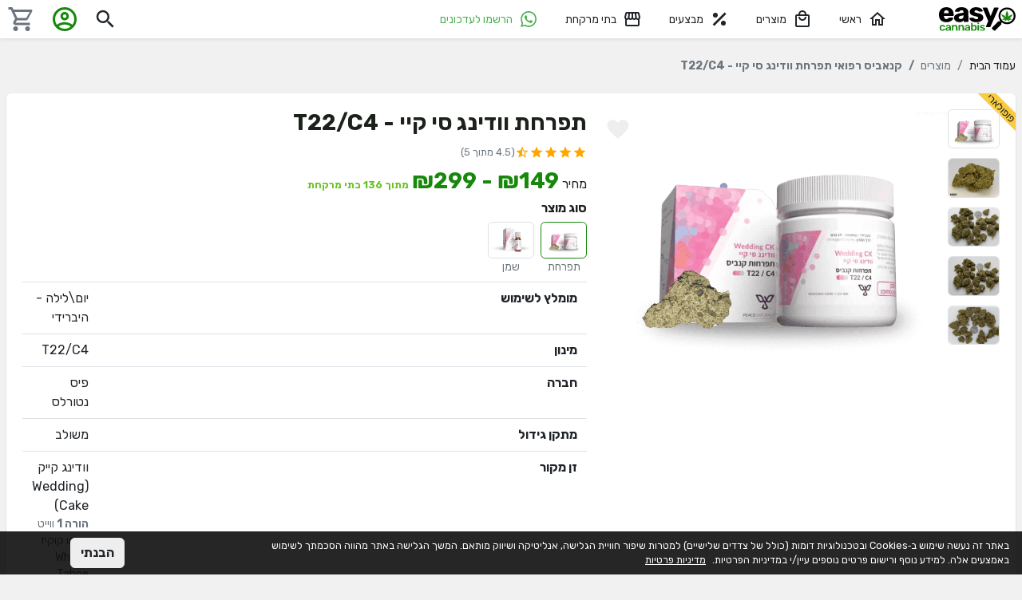

--- FILE ---
content_type: image/svg+xml
request_url: https://easycannabis.co.il/images/whatsapp-logo.svg
body_size: 478
content:
<svg
        version="1.1"
        xmlns="http://www.w3.org/2000/svg"
        x="0px"
        y="0px"
        viewBox="0 0 16 16"
        style="width: 100%; height: 100%; opacity: 1; overflow: visible; -webkit-border-radius: 0px; -moz-border-radius: 0px; border-radius: 0px; "
        xml:space="preserve"
        width="100%"
        height="100%"
        preserveAspectRatio="none"
        data-event-name="Conversion"
>
            <g>
              <path
                      style="fill:#4CAF50;"
                      d="M8.002,0H7.998v0C3.587,0,0,3.588,0,8c0,1.75,0.564,3.372,1.523,4.689l-0.997,2.972l3.075-0.983 		C4.866,15.516,6.375,16,8.002,16C12.413,16,16,12.411,16,8C16,3.589,12.413,0,8.002,0z"
              ></path>
                <path
                        style="fill:#FAFAFA;"
                        d="M12.657,11.297c-0.193,0.545-0.959,0.997-1.57,1.129c-0.418,0.089-0.964,0.16-2.802-0.602 		C5.934,10.85,4.42,8.461,4.302,8.306c-0.113-0.155-0.95-1.265-0.95-2.413c0-1.148,0.583-1.707,0.818-1.947 		c0.193-0.197,0.512-0.287,0.818-0.287c0.099,0,0.188,0.005,0.268,0.009c0.235,0.01,0.353,0.024,0.508,0.395 		c0.193,0.465,0.663,1.613,0.719,1.731C6.54,5.912,6.597,6.072,6.517,6.227c-0.075,0.16-0.141,0.231-0.259,0.367 		C6.14,6.73,6.028,6.834,5.91,6.98C5.802,7.107,5.68,7.243,5.816,7.478c0.136,0.23,0.606,0.997,1.298,1.613 		c0.893,0.795,1.617,1.049,1.876,1.157c0.193,0.08,0.423,0.061,0.564-0.089c0.179-0.193,0.4-0.513,0.625-0.828 		c0.16-0.226,0.362-0.254,0.574-0.174c0.216,0.075,1.359,0.64,1.594,0.757c0.235,0.118,0.39,0.174,0.447,0.273 		C12.85,10.286,12.85,10.751,12.657,11.297z"
                ></path>
            </g>
          </svg>

--- FILE ---
content_type: image/svg+xml
request_url: https://easycannabis.co.il/images/logo.svg
body_size: 5148
content:
<svg version="1.0" xmlns="http://www.w3.org/2000/svg"
 width="1696.000000pt" height="535.000000pt" viewBox="0 0 1696.000000 535.000000"
 preserveAspectRatio="xMidYMid meet">

<g transform="translate(0.000000,535.000000) scale(0.100000,-0.100000)"
fill="#000000" stroke="none">
<path d="M1400 5329 c-684 -71 -1167 -471 -1330 -1104 -49 -189 -64 -324 -63
-575 0 -235 11 -361 45 -520 66 -309 181 -534 372 -726 297 -296 683 -435
1211 -435 289 -1 487 28 704 103 242 82 425 193 591 358 149 147 236 296 247
419 4 48 2 60 -18 85 -44 55 -51 56 -516 56 -263 0 -442 -4 -465 -10 -28 -8
-57 -33 -115 -96 -89 -98 -199 -176 -280 -200 -130 -38 -318 -13 -417 55 -134
92 -233 279 -251 474 -3 34 -8 81 -11 104 l-5 42 1030 3 c1027 3 1030 3 1058
24 15 11 38 36 51 54 21 31 22 43 22 195 0 277 -28 472 -100 687 -83 250 -183
413 -359 588 -212 210 -435 328 -737 389 -191 38 -461 50 -664 30z m330 -679
c124 -20 247 -98 321 -207 60 -87 109 -269 109 -404 l0 -59 -524 0 c-289 0
-527 3 -529 8 -8 15 12 199 28 262 53 205 196 355 378 395 77 17 133 18 217 5z"/>
<path d="M4763 5329 c-415 -37 -756 -186 -992 -434 -132 -139 -210 -289 -219
-420 -4 -62 -1 -73 19 -99 43 -55 54 -56 471 -56 437 0 440 1 497 82 17 24 43
61 58 82 43 59 135 123 217 148 92 29 280 32 367 5 168 -51 239 -167 255 -419
l7 -106 -29 -6 c-16 -3 -220 -35 -454 -71 -620 -95 -770 -134 -1045 -270 -310
-153 -474 -326 -551 -580 -24 -80 -27 -106 -28 -240 0 -115 4 -166 18 -220
109 -416 521 -717 1031 -753 138 -10 344 1 443 23 254 58 481 191 614 358 l38
49 0 -127 c0 -144 14 -187 73 -224 33 -20 45 -21 441 -21 452 0 441 -1 493 67
l28 36 0 1061 c0 1163 2 1129 -61 1326 -75 238 -218 431 -416 563 -303 202
-768 291 -1275 246z m687 -1902 c0 -394 -164 -650 -466 -727 -96 -25 -241 -26
-328 -4 -132 34 -238 110 -277 199 -29 65 -28 171 2 233 53 109 191 197 384
246 89 23 623 123 668 125 15 1 17 -9 17 -72z"/>
<path d="M7980 5329 c-281 -28 -521 -110 -726 -248 -208 -139 -354 -331 -416
-548 -31 -108 -31 -320 1 -438 70 -262 237 -446 528 -582 151 -70 395 -147
618 -193 412 -85 592 -156 662 -259 52 -77 49 -202 -6 -278 -33 -45 -121 -96
-206 -118 -78 -20 -249 -20 -329 1 -77 20 -187 78 -286 153 -42 31 -104 74
-137 94 l-61 37 -386 0 c-425 0 -418 1 -471 -62 -25 -30 -27 -37 -23 -103 9
-126 88 -265 229 -400 171 -164 400 -284 677 -355 336 -85 876 -85 1247 2 402
93 718 316 841 594 53 121 68 198 69 354 0 177 -14 239 -92 400 -52 107 -63
122 -157 215 -211 207 -414 296 -886 391 -429 86 -636 149 -719 220 -141 121
-109 332 63 412 120 57 314 52 450 -10 39 -18 114 -65 166 -103 52 -39 122
-86 155 -105 l60 -35 365 0 365 0 33 23 c89 64 83 190 -20 358 -117 193 -392
390 -692 494 -240 83 -613 119 -916 89z"/>
<path d="M9800 5274 c-62 -22 -110 -84 -110 -143 0 -19 230 -576 606 -1464
358 -846 604 -1440 601 -1452 -2 -11 -115 -287 -251 -612 -175 -421 -246 -604
-246 -630 0 -50 18 -82 59 -110 34 -23 35 -23 420 -23 437 0 446 2 495 77 13
21 426 967 917 2103 692 1601 893 2076 897 2116 4 46 1 54 -28 87 -18 20 -48
42 -68 48 -25 7 -166 9 -417 7 -427 -3 -417 -2 -473 -78 -18 -25 -173 -398
-397 -956 -202 -503 -369 -913 -370 -912 -1 2 -163 415 -360 918 -197 503
-370 932 -384 952 -53 75 -39 73 -481 75 -217 1 -402 0 -410 -3z"/>
<path d="M14930 5274 c-294 -33 -466 -79 -675 -178 -314 -149 -607 -410 -792
-706 -296 -475 -364 -1082 -180 -1615 54 -156 145 -335 235 -460 l42 -59 -37
-38 c-45 -46 -125 -88 -167 -88 -17 0 -46 9 -64 20 -52 32 -109 23 -188 -31
-23 -16 -333 -330 -690 -698 -694 -717 -694 -717 -694 -817 0 -91 29 -131 250
-342 110 -105 214 -199 232 -209 46 -24 161 -24 207 1 35 19 149 133 874 884
252 260 471 492 488 514 16 23 36 66 45 95 15 53 15 54 -12 108 -26 51 -27 58
-16 101 12 46 56 118 87 144 13 11 20 10 47 -10 255 -188 529 -305 848 -362
120 -21 501 -18 620 6 410 80 730 247 1010 527 733 734 734 1923 1 2659 -290
291 -649 474 -1046 536 -91 14 -360 26 -425 18z m422 -434 c593 -125 1031
-564 1160 -1164 31 -146 31 -426 0 -572 -131 -609 -577 -1049 -1187 -1170
-135 -28 -415 -25 -551 4 -602 129 -1036 563 -1166 1166 -31 146 -31 426 0
572 76 354 255 648 524 863 216 174 470 283 743 320 110 15 364 5 477 -19z"/>
<path d="M15033 4580 c-11 -36 -25 -94 -32 -130 -22 -118 -21 -113 -35 -101
-11 9 -16 5 -25 -20 -6 -18 -11 -47 -11 -66 0 -29 -3 -33 -19 -28 -15 4 -19
-1 -25 -32 -3 -21 -6 -57 -6 -81 l0 -42 -25 16 -25 16 0 -55 c0 -31 5 -68 10
-83 14 -35 7 -41 -25 -20 l-25 16 0 -50 c0 -28 7 -65 16 -82 17 -34 20 -33
-31 -12 -23 9 -19 -41 9 -109 18 -43 21 -57 10 -53 -50 21 -47 22 -41 -23 3
-23 17 -58 33 -78 l27 -36 -26 7 c-37 9 -39 -3 -11 -63 29 -64 30 -75 4 -61
-16 8 -20 8 -20 -3 0 -23 22 -80 42 -109 18 -25 18 -27 1 -37 -17 -9 -16 -13
9 -65 15 -30 23 -58 19 -61 -5 -2 -11 1 -14 9 -4 9 -14 12 -26 9 -15 -4 -21
-1 -21 12 0 20 -40 95 -51 95 -4 0 -10 -8 -13 -17 -5 -13 -13 -4 -31 35 -25
55 -38 63 -54 35 -7 -14 -11 -10 -20 22 -11 42 -37 85 -50 85 -4 0 -12 -10
-18 -22 -9 -20 -11 -19 -31 24 -13 25 -32 54 -43 64 -19 17 -20 17 -26 -4 -6
-24 -23 -30 -23 -8 0 8 -16 32 -36 53 -27 28 -38 34 -41 23 -3 -8 -7 -21 -9
-29 -3 -8 -17 3 -39 32 -29 38 -53 57 -71 57 -2 0 -4 -9 -4 -20 0 -18 -7 -16
-55 21 -41 31 -59 39 -67 31 -8 -8 -18 -6 -37 7 -37 26 -63 33 -71 21 -4 -7
-32 5 -76 31 -79 49 -153 83 -161 75 -6 -6 23 -48 94 -138 30 -38 49 -68 43
-68 -18 0 -11 -25 19 -61 20 -24 27 -39 20 -46 -6 -6 8 -26 40 -56 49 -46 50
-47 25 -53 -23 -6 -24 -8 -9 -24 9 -10 36 -28 61 -41 47 -26 56 -39 24 -39
-42 0 -10 -39 55 -66 l40 -16 -30 -13 -30 -13 55 -26 c30 -14 63 -26 73 -26
24 0 21 -17 -4 -23 -13 -4 -18 -10 -14 -17 10 -17 69 -40 101 -40 26 0 27 -1
9 -20 -17 -19 -17 -20 11 -30 16 -7 41 -14 57 -17 25 -5 39 -23 17 -23 -5 0
-10 -5 -10 -11 0 -13 62 -39 95 -39 21 0 25 -4 21 -18 -5 -15 3 -21 41 -33 25
-8 48 -20 51 -27 3 -9 -4 -9 -28 0 -24 8 -34 8 -39 -1 -6 -9 -15 -8 -37 4 -38
20 -58 19 -50 -1 5 -13 2 -15 -16 -10 -64 18 -78 19 -73 3 5 -12 -1 -14 -40
-10 -38 5 -44 3 -40 -10 5 -12 -2 -14 -41 -9 -41 4 -46 3 -41 -12 5 -13 0 -16
-32 -16 -22 0 -44 -6 -51 -15 -7 -8 -23 -15 -37 -15 -13 0 -26 -7 -29 -15 -4
-8 -13 -15 -21 -15 -8 0 -46 -7 -85 -16 -81 -19 -77 -25 27 -44 38 -7 76 -19
83 -27 7 -7 24 -13 38 -13 13 0 24 -4 24 -10 0 -5 21 -10 46 -10 39 0 45 -3
40 -16 -6 -14 0 -16 43 -12 41 4 48 2 43 -10 -4 -13 2 -14 41 -9 38 5 45 4 41
-8 -8 -19 7 -19 51 -1 31 13 35 13 35 0 0 -19 30 -18 58 2 20 14 22 14 22 0 0
-20 4 -20 42 0 25 13 32 13 39 3 6 -11 14 -10 41 3 29 13 37 14 52 2 17 -12
17 -13 -8 -20 -17 -4 -25 -11 -22 -20 3 -9 -4 -16 -20 -20 -15 -4 -23 -12 -20
-19 2 -7 -7 -18 -22 -24 -18 -9 -22 -15 -13 -20 9 -6 5 -13 -14 -25 -15 -10
-24 -20 -21 -24 4 -3 -4 -16 -16 -29 -12 -13 -18 -23 -15 -23 4 0 0 -11 -9
-25 -9 -14 -14 -25 -10 -25 3 0 -7 -19 -24 -42 -17 -22 -28 -43 -26 -46 3 -2
25 7 49 21 25 15 47 24 50 21 5 -5 10 -3 75 29 23 11 32 13 32 4 0 -7 11 0 25
15 15 18 25 23 28 15 3 -8 11 -4 21 10 9 12 22 20 29 17 8 -3 19 7 26 23 10
21 14 24 21 13 7 -11 11 -8 19 13 6 16 15 26 20 23 4 -3 13 6 20 20 6 14 16
22 21 19 6 -3 14 5 20 19 5 14 14 26 19 26 5 0 13 9 16 20 4 11 10 18 15 15 4
-3 11 7 15 22 3 16 10 30 14 33 5 3 15 25 24 50 l17 45 -7 -69 c-6 -78 16
-376 29 -376 11 0 10 61 -3 178 -12 100 -4 277 11 267 4 -2 13 -25 20 -49 7
-25 18 -47 26 -50 8 -3 14 -15 14 -26 0 -11 7 -23 15 -26 8 -4 15 -13 15 -20
0 -8 7 -17 15 -20 8 -3 17 -14 20 -25 4 -10 12 -19 20 -19 8 0 16 -9 20 -19 3
-11 12 -18 19 -15 8 3 16 -5 20 -21 5 -21 10 -24 20 -16 10 8 16 5 24 -15 7
-14 16 -23 21 -20 4 3 16 -3 26 -14 13 -14 21 -17 26 -9 4 8 13 2 24 -15 13
-20 20 -24 26 -14 6 9 12 9 26 -4 16 -13 46 -25 91 -34 7 -1 29 -12 48 -24 47
-27 53 -19 20 24 -14 19 -26 41 -26 49 0 8 -7 20 -15 27 -8 7 -13 16 -10 20 2
4 -4 15 -15 25 -15 13 -17 21 -9 26 8 4 0 13 -21 24 -24 13 -29 19 -19 25 10
7 6 12 -14 21 -19 9 -24 15 -15 20 9 6 3 12 -18 21 -17 7 -29 18 -27 24 2 7
-9 15 -24 19 -21 6 -23 9 -10 12 9 3 17 9 17 14 0 5 13 3 30 -6 33 -17 64 -20
55 -5 -9 14 5 12 35 -5 32 -19 40 -18 40 1 0 14 2 14 22 0 30 -21 69 -21 62
-1 -5 13 -2 13 30 0 45 -19 67 -19 60 -1 -4 11 3 13 37 9 35 -5 41 -3 37 9 -5
12 2 14 43 10 43 -4 49 -2 43 12 -5 13 1 16 40 16 25 0 46 5 46 10 0 6 11 10
24 10 14 0 31 6 38 14 8 7 45 19 84 25 103 18 108 26 26 45 -39 9 -77 16 -85
16 -8 0 -17 7 -21 15 -3 8 -17 15 -31 15 -14 0 -28 7 -31 15 -4 10 -20 15 -51
15 -41 0 -44 2 -32 17 13 15 9 16 -39 11 -44 -4 -52 -3 -47 10 4 12 -3 14 -39
10 -37 -5 -43 -3 -39 10 6 15 -9 15 -75 -4 -18 -5 -21 -3 -16 10 8 20 -8 20
-48 0 -24 -12 -32 -13 -38 -4 -6 10 -15 10 -40 2 -24 -9 -31 -9 -27 1 2 6 25
18 51 25 39 11 46 17 41 33 -5 15 -1 19 20 19 33 0 95 26 95 39 0 6 -5 11 -11
11 -22 0 3 19 34 25 17 4 40 12 50 17 17 9 17 11 3 27 -16 17 -14 19 24 24 22
3 53 13 67 22 l26 18 -24 13 -24 12 30 11 c58 22 105 44 105 51 0 4 -10 12
-22 17 -22 10 -21 11 17 27 65 28 97 66 55 66 -32 0 -23 13 24 39 25 13 52 31
61 41 15 16 14 18 -9 24 -25 6 -24 7 25 53 32 30 46 50 40 56 -7 7 0 22 20 46
29 36 37 61 19 61 -6 0 9 24 34 54 62 76 109 146 102 153 -6 7 -89 -33 -170
-82 -38 -23 -62 -32 -66 -25 -8 13 -34 4 -74 -23 -22 -16 -30 -17 -36 -7 -6
10 -22 4 -64 -29 -49 -36 -56 -39 -56 -21 0 11 -3 20 -8 20 -16 0 -51 -32 -72
-66 -23 -36 -35 -36 -42 1 -4 18 -8 15 -41 -19 -20 -22 -37 -46 -37 -53 0 -21
-17 -15 -23 9 -6 21 -7 21 -25 5 -10 -9 -29 -38 -42 -64 -22 -44 -24 -46 -33
-25 -6 12 -14 22 -18 22 -13 0 -39 -43 -50 -85 -9 -32 -13 -36 -20 -22 -16 28
-29 20 -54 -35 -18 -39 -26 -48 -31 -35 -3 9 -10 17 -14 17 -7 0 -44 -70 -55
-104 -4 -15 -8 -16 -20 -6 -12 10 -16 9 -21 -4 -3 -9 -10 -13 -15 -11 -4 3 4
31 19 61 24 50 25 56 10 65 -15 8 -13 14 13 62 16 28 29 62 29 75 0 19 -3 21
-19 12 -32 -16 -32 -13 -1 52 16 34 27 65 24 70 -3 4 -17 5 -31 2 l-26 -7 27
36 c16 20 30 55 33 78 6 45 9 44 -41 23 -11 -4 -8 10 10 53 26 64 32 118 12
110 -51 -21 -49 -22 -33 17 8 19 15 56 15 81 l0 45 -25 -16 c-32 -21 -39 -15
-25 20 5 15 10 52 10 83 l0 55 -25 -16 -25 -16 0 42 c0 24 -3 60 -6 81 -6 31
-10 36 -25 32 -16 -5 -19 -1 -19 28 0 48 -18 95 -37 93 -12 -1 -20 24 -38 109
-12 61 -29 126 -37 145 l-15 35 -20 -65z" fill="#17880b"/>
<path d="M8546 1824 c-13 -12 -16 -39 -16 -125 0 -61 5 -119 10 -130 10 -17
23 -19 155 -19 117 0 146 3 159 16 13 12 16 39 16 128 0 150 5 146 -173 146
-110 0 -139 -3 -151 -16z" fill="#17880b"/>
<path d="M7126 1784 c-14 -14 -16 -106 -16 -869 l0 -854 22 -15 c17 -12 49
-16 135 -16 140 0 153 9 153 96 l0 57 49 -46 c94 -88 204 -127 359 -127 271 0
445 151 504 437 17 84 19 124 15 273 -3 121 -10 193 -22 235 -70 250 -252 394
-496 395 -141 0 -251 -38 -340 -117 -26 -24 -50 -43 -53 -43 -3 0 -6 130 -6
289 0 250 -2 292 -16 305 -23 23 -265 23 -288 0z m740 -725 c103 -53 144 -147
152 -345 9 -251 -52 -389 -192 -434 -56 -18 -181 -8 -232 18 -79 40 -132 123
-153 238 -15 79 -13 247 3 315 26 111 96 195 186 224 67 22 178 14 236 -16z" fill="#17880b"/>
<path d="M622 1339 c-230 -39 -388 -181 -449 -409 -26 -93 -25 -417 1 -509 44
-158 136 -276 270 -341 102 -50 192 -70 327 -70 194 0 343 55 459 169 77 76
121 158 128 235 6 75 1 77 -168 74 l-143 -3 -33 -64 c-18 -35 -44 -75 -56 -89
-83 -88 -270 -95 -370 -12 -57 47 -86 117 -99 240 -19 191 7 366 66 444 53 70
175 108 279 86 79 -16 133 -60 173 -140 18 -36 42 -71 55 -77 32 -17 235 -17
268 0 22 12 25 19 24 68 -3 167 -204 352 -427 394 -85 16 -221 18 -305 4z" fill="#17880b"/>
<path d="M1945 1344 c-186 -29 -361 -150 -401 -278 -20 -62 -15 -82 21 -96 29
-11 211 -12 237 -2 9 4 32 29 51 57 51 75 107 100 222 100 121 -1 173 -30 210
-117 14 -34 22 -158 10 -158 -2 0 -98 -14 -212 -31 -356 -52 -519 -127 -598
-270 -25 -46 -30 -68 -33 -145 -4 -83 -2 -97 23 -152 67 -149 235 -242 435
-242 144 0 260 42 350 126 26 24 50 44 54 44 3 0 6 -29 6 -65 0 -53 3 -66 19
-75 33 -17 243 -13 269 6 l22 15 0 442 c0 469 -2 496 -50 604 -41 92 -161 183
-291 219 -53 15 -285 27 -344 18z m360 -703 c11 -18 -14 -180 -36 -231 -49
-113 -164 -177 -304 -168 -126 8 -205 72 -205 167 0 116 89 167 375 215 171
29 163 28 170 17z" fill="#17880b"/>
<path d="M3460 1336 c-77 -16 -159 -59 -225 -118 l-55 -50 0 55 c0 39 -6 62
-19 78 -18 23 -25 24 -144 24 -90 0 -128 -4 -140 -14 -16 -12 -17 -69 -17
-632 l0 -618 22 -15 c34 -24 258 -23 287 2 20 17 21 25 23 422 3 403 3 405 27
458 59 130 208 192 357 147 67 -20 117 -64 151 -133 l28 -57 3 -410 c2 -402 3
-410 23 -428 29 -24 253 -25 287 -1 l22 15 0 417 c0 468 -4 505 -65 621 -105
199 -322 290 -565 237z" fill="#17880b"/>
<path d="M4920 1336 c-77 -16 -159 -59 -225 -118 l-55 -50 0 55 c0 39 -6 62
-19 78 -18 23 -25 24 -144 24 -90 0 -128 -4 -140 -14 -16 -12 -17 -69 -17
-632 l0 -618 22 -15 c34 -24 258 -23 287 2 20 17 21 25 23 422 3 403 3 405 27
458 59 130 208 192 357 147 67 -20 117 -64 151 -133 l28 -57 3 -410 c2 -402 3
-410 23 -428 29 -24 253 -25 287 -1 l22 15 0 417 c0 468 -4 505 -65 621 -105
199 -322 290 -565 237z" fill="#17880b"/>
<path d="M6171 1340 c-127 -27 -225 -76 -297 -148 -50 -49 -94 -130 -94 -172
0 -49 12 -55 115 -58 141 -6 159 0 201 59 50 68 108 101 193 107 129 9 213
-34 246 -127 14 -41 21 -151 10 -151 -3 0 -99 -14 -213 -31 -312 -46 -450 -98
-554 -209 -60 -64 -83 -130 -82 -232 1 -94 32 -165 104 -236 90 -89 206 -132
355 -132 149 0 256 38 353 125 l52 47 0 -56 c0 -88 13 -96 160 -96 107 0 122
2 140 20 19 19 20 33 20 448 0 456 -5 514 -51 603 -54 108 -130 169 -266 215
-66 22 -99 27 -213 30 -74 2 -155 -1 -179 -6z m379 -759 c0 -142 -59 -254
-164 -309 -45 -24 -62 -27 -146 -27 -78 0 -102 4 -135 22 -151 81 -130 238 41
303 46 18 321 73 392 79 8 1 12 -19 12 -68z" fill="#17880b"/>
<path d="M9468 1340 c-160 -27 -280 -110 -349 -240 -20 -38 -24 -59 -24 -140
0 -79 4 -103 23 -141 57 -117 164 -178 428 -245 255 -64 309 -97 309 -189 0
-54 -25 -91 -86 -125 -39 -22 -56 -25 -144 -25 -89 0 -106 3 -150 26 -27 15
-72 47 -99 70 l-50 44 -104 3 c-142 5 -169 -7 -162 -73 8 -70 112 -178 223
-231 108 -51 212 -68 382 -61 159 6 228 22 328 74 128 68 197 177 197 313 0
98 -29 171 -94 235 -74 73 -156 109 -356 155 -185 43 -280 79 -311 118 -12 16
-19 40 -19 71 0 90 58 139 175 149 92 7 157 -16 235 -82 l65 -56 108 0 c124 0
147 8 147 51 0 111 -182 254 -372 293 -81 17 -220 19 -300 6z" fill="#17880b"/>
<path d="M8570 1317 l-25 -13 -3 -619 -2 -620 21 -17 c18 -15 42 -18 140 -18
106 0 121 2 139 20 20 20 20 33 20 628 0 509 -2 611 -14 628 -13 17 -29 19
-133 22 -83 2 -125 -1 -143 -11z" fill="#17880b"/>
</g>
</svg>


--- FILE ---
content_type: image/svg+xml
request_url: https://easycannabis.co.il/images/cannabis-symbols/microbial/beta_irradiation.svg
body_size: 4770
content:
<svg xmlns="http://www.w3.org/2000/svg" xmlns:xlink="http://www.w3.org/1999/xlink" id="&#x421;&#x433;&#x440;&#x443;&#x43F;&#x43F;&#x438;&#x440;&#x43E;&#x432;&#x430;&#x442;&#x44C;_3470" data-name="&#x421;&#x433;&#x440;&#x443;&#x43F;&#x43F;&#x438;&#x440;&#x43E;&#x432;&#x430;&#x442;&#x44C; 3470" width="126.778" height="122.774" viewBox="0 0 126.778 122.774"><defs><clipPath id="clip-path"><rect id="&#x41F;&#x440;&#x44F;&#x43C;&#x43E;&#x443;&#x433;&#x43E;&#x43B;&#x44C;&#x43D;&#x438;&#x43A;_4029" data-name="&#x41F;&#x440;&#x44F;&#x43C;&#x43E;&#x443;&#x433;&#x43E;&#x43B;&#x44C;&#x43D;&#x438;&#x43A; 4029" width="126.778" height="122.774" fill="none"></rect></clipPath></defs><g id="&#x421;&#x433;&#x440;&#x443;&#x43F;&#x43F;&#x438;&#x440;&#x43E;&#x432;&#x430;&#x442;&#x44C;_3470-2" data-name="&#x421;&#x433;&#x440;&#x443;&#x43F;&#x43F;&#x438;&#x440;&#x43E;&#x432;&#x430;&#x442;&#x44C; 3470" transform="translate(0 0)" clip-path="url(#clip-path)"><path id="&#x41A;&#x43E;&#x43D;&#x442;&#x443;&#x440;_11807" data-name="&#x41A;&#x43E;&#x43D;&#x442;&#x443;&#x440; 11807" d="M43.6,37.73A26.8,26.8,0,0,1,16.743,12.345H5.427a38.209,38.209,0,0,0,76.35,0H70.461A26.806,26.806,0,0,1,43.6,37.73" transform="translate(23.137 52.135)" fill="#45a735" fill-rule="evenodd"></path><path id="&#x41A;&#x43E;&#x43D;&#x442;&#x443;&#x440;_11808" data-name="&#x41A;&#x43E;&#x43D;&#x442;&#x443;&#x440; 11808" d="M16.464,15.082a26.509,26.509,0,0,1,6.942,16.574H34.717A37.637,37.637,0,0,0,24.464,7.143Z" transform="translate(70.192 30.165)" fill="#45a735" fill-rule="evenodd"></path><path id="&#x41A;&#x43E;&#x43D;&#x442;&#x443;&#x440;_11809" data-name="&#x41A;&#x43E;&#x43D;&#x442;&#x443;&#x440; 11809" d="M29.588,22.959l8-7.939A38.214,38.214,0,0,0,12.951,4.844v11.23a26.9,26.9,0,0,1,16.637,6.884" transform="translate(55.215 20.456)" fill="#45a735" fill-rule="evenodd"></path><path id="&#x41A;&#x43E;&#x43D;&#x442;&#x443;&#x440;_11810" data-name="&#x41A;&#x43E;&#x43D;&#x442;&#x443;&#x440; 11810" d="M23.68,15.093a26.509,26.509,0,0,0-6.942,16.574H5.427A37.637,37.637,0,0,1,15.68,7.154Z" transform="translate(23.137 30.212)" fill="#45a735" fill-rule="evenodd"></path><path id="&#x41A;&#x43E;&#x43D;&#x442;&#x443;&#x440;_11811" data-name="&#x41A;&#x43E;&#x43D;&#x442;&#x443;&#x440; 11811" d="M15.727,22.97l-8-7.939A38.214,38.214,0,0,1,32.365,4.855v11.23A26.9,26.9,0,0,0,15.727,22.97" transform="translate(32.943 20.502)" fill="#45a735" fill-rule="evenodd"></path><path id="&#x41A;&#x43E;&#x43D;&#x442;&#x443;&#x440;_11812" data-name="&#x41A;&#x43E;&#x43D;&#x442;&#x443;&#x440; 11812" d="M20.422,9.2a9.486,9.486,0,1,1-9.558,9.486A9.522,9.522,0,0,1,20.422,9.2" transform="translate(46.317 38.848)" fill="#45a735" fill-rule="evenodd"></path><path id="&#x41A;&#x43E;&#x43D;&#x442;&#x443;&#x440;_11813" data-name="&#x41A;&#x43E;&#x43D;&#x442;&#x443;&#x440; 11813" d="M31.145,34.718A22.712,22.712,0,0,0,8.349,12.1a22.712,22.712,0,0,0,22.8,22.622m-2.816-2.794A20.111,20.111,0,0,0,11.165,14.89,20.111,20.111,0,0,0,28.329,31.924" transform="translate(35.595 51.083)" fill="#45a735" fill-rule="evenodd"></path><path id="&#x41A;&#x43E;&#x43D;&#x442;&#x443;&#x440;_11814" data-name="&#x41A;&#x43E;&#x43D;&#x442;&#x443;&#x440; 11814" d="M12.68,34.718A22.712,22.712,0,0,1,35.476,12.1a22.712,22.712,0,0,1-22.8,22.622M15.5,31.924A20.111,20.111,0,0,1,32.66,14.89,20.111,20.111,0,0,1,15.5,31.924" transform="translate(54.059 51.083)" fill="#45a735" fill-rule="evenodd"></path><path id="&#x41A;&#x43E;&#x43D;&#x442;&#x443;&#x440;_11815" data-name="&#x41A;&#x43E;&#x43D;&#x442;&#x443;&#x440; 11815" d="M61.308,119.857c-33.1,0-60.034-26.733-60.034-59.588S28.207.692,61.308.692s60.039,26.728,60.039,59.577-26.933,59.588-60.039,59.588m0-113.8c-30.122,0-54.628,24.32-54.628,54.213s24.506,54.218,54.628,54.218,54.633-24.32,54.633-54.218S91.435,6.056,61.308,6.056" transform="translate(5.431 2.92)" fill="#45a735"></path><path id="&#x41A;&#x43E;&#x43D;&#x442;&#x443;&#x440;_11816" data-name="&#x41A;&#x43E;&#x43D;&#x442;&#x443;&#x440; 11816" d="M37.627,18.8A18.685,18.685,0,1,1,18.942.257,18.612,18.612,0,0,1,37.627,18.8" transform="translate(1.096 1.083)" fill="#45a735"></path><path id="&#x41A;&#x43E;&#x43D;&#x442;&#x443;&#x440;_11817" data-name="&#x41A;&#x43E;&#x43D;&#x442;&#x443;&#x440; 11817" d="M20.038,39.776a19.888,19.888,0,1,1,20.038-19.89,19.987,19.987,0,0,1-20.038,19.89m0-37.091a17.2,17.2,0,1,0,17.332,17.2,17.291,17.291,0,0,0-17.332-17.2" transform="translate(0 -0.002)" fill="#fff"></path><path id="&#x41A;&#x43E;&#x43D;&#x442;&#x443;&#x440;_11818" data-name="&#x41A;&#x43E;&#x43D;&#x442;&#x443;&#x440; 11818" d="M5.815,20.052l1.163-3.134-.447.005.932-1.886L7,15.033,7.742,13.6l-.484-.016.421-1.066L7.32,12.5l.521-.951-.332-.01.416-.977-.384-.01.316-.914-.384-.01.3-1.191-.384-.078L7.678,7.5l-.405-.131.232-.8-.458-.131.216-.914L6.857,5.37l.137-.961L6.61,4.4l.132-.8-.311.037-.8-2.256-.8,2.256L4.52,3.594l.132.8-.384.01L4.4,5.37,4,5.521l.211.914-.453.131.232.8L3.583,7.5l.284.867-.379.078.3,1.191-.384.01.316.914-.384.01.416.977-.332.01.521.951-.358.016L4,13.586,3.52,13.6l.742,1.431L3.7,14.97l.895,1.943-.384.005,1.232,3.124L5.531,3.756Z" transform="translate(14.223 5.8)" fill="#fff"></path><path id="&#x41A;&#x43E;&#x43D;&#x442;&#x443;&#x440;_11819" data-name="&#x41A;&#x43E;&#x43D;&#x442;&#x443;&#x440; 11819" d="M12.806,15.31l-2.7-1.557.305-.214-1.779-.82.311-.23-1.379-.606.321-.251-.937-.517.237-.183-.937-.392.221-.172L5.59,9.915l.253-.2-.768-.46.253-.2L4.4,8.395l.211-.24-.721-.449.195-.287-.647-.423.237-.313-.705-.517.184-.3-.684-.585.258-.2L2.143,4.6l.232-.125L1.543,2.545,3.464,3.683l.184-.178.4.606.268-.183.495.726.368-.1.411.726.389-.141.332.658.353-.11L7,6.42,7.3,6.285l.526.956L8.1,7.058l.342.773.268-.178.311.867.232-.157.226.9.253-.172.363.94.342-.235.368,1.337.342-.319.574,1.76.268-.188,1.068,2.727L3.064,4.112Z" transform="translate(6.577 10.745)" fill="#fff"></path><path id="&#x41A;&#x43E;&#x43D;&#x442;&#x443;&#x440;_11820" data-name="&#x41A;&#x43E;&#x43D;&#x442;&#x443;&#x440; 11820" d="M14.577,7.668l-2.437.209.068-.261-1.5.261.063-.272L9.63,7.825l.058-.282-.832.084L8.9,7.412l-.763.162.042-.193-.774.1.053-.225L6.751,7.3,6.8,7.073H5.893v-.24l-.668.042-.032-.256-.616.016-.021-.287-.695-.016-.047-.256L3.1,6.007l.047-.225-.6-.042.074-.178-1.511-.8,1.753-.131.016-.188.563.2L3.5,4.414l.679.225L4.35,4.43l.632.261L5.14,4.44l.542.256.153-.214.584.3.116-.214.816.355L7.419,4.7l.611.324L8.1,4.8l.642.392L8.8,4.994l.605.449.063-.209.711.407.084-.282.921.648.042-.334,1.268.81.058-.219,2.074,1.186L2.845,5.057Z" transform="translate(4.725 18.64)" fill="#fff"></path><path id="&#x41A;&#x43E;&#x43D;&#x442;&#x443;&#x440;_11821" data-name="&#x41A;&#x43E;&#x43D;&#x442;&#x443;&#x440; 11821" d="M7.968,5.2l-.742.637-.053-.1-.416.439-.058-.1L6.389,6.4l-.063-.1-.253.219-.042-.084-.205.235L5.778,6.6l-.221.209L5.5,6.722,5.289,6.9l-.047-.084-.3.209-.068-.078-.211.167L4.578,7.04l-.195.146L4.289,7.1l-.232.157-.089-.073-.253.146-.047-.089-.211.125-.026-.073L2.7,7.375l.537-.449-.047-.063.242-.068-.042-.089.284-.084-.005-.11.284-.063-.021-.115.253-.042-.011-.11.279-.037-.026-.1L4.8,5.98l-.042-.089.295-.042L5.01,5.766l.326-.021L5.3,5.667l.332.005-.042-.084.353-.031-.058-.11h.489l-.079-.12L6.941,5.3,6.9,5.212,7.92,5.118,3.357,7.072Z" transform="translate(11.53 21.613)" fill="#fff"></path><path id="&#x41A;&#x43E;&#x43D;&#x442;&#x443;&#x440;_11822" data-name="&#x41A;&#x43E;&#x43D;&#x442;&#x443;&#x440; 11822" d="M4.06,15.42l2.679-1.588-.311-.214L8.2,12.783l-.316-.23,1.368-.622-.326-.245.932-.533-.237-.178.926-.4-.221-.167.874-.47-.258-.193.763-.475-.258-.193.921-.674-.216-.24.716-.449-.2-.287L13.3,6.99l-.232-.313.689-.522-.184-.3.674-.6-.258-.193.568-.486-.232-.125.8-1.938-1.9,1.16L13.039,3.5l-.389.616-.274-.178-.484.726-.368-.094-.4.731-.389-.131-.321.658-.353-.1-.326.731-.305-.131-.511.961L8.65,7.11l-.332.778-.274-.178-.295.872-.237-.151-.216.9-.253-.162-.347.935-.342-.225-.347,1.342-.353-.313-.547,1.765L4.839,12.5,3.813,15.232,13.634,4.1Z" transform="translate(16.254 10.636)" fill="#fff"></path><path id="&#x41A;&#x43E;&#x43D;&#x442;&#x443;&#x440;_11823" data-name="&#x41A;&#x43E;&#x43D;&#x442;&#x443;&#x440; 11823" d="M3.918,7.778l2.442.183L6.287,7.7l1.505.246-.068-.277,1.147.209L8.8,7.59l.842.073-.053-.209.768.151-.042-.193.768.089-.047-.225.705.037-.053-.225.905-.016-.005-.235.668.031.032-.256.611.01.021-.287.689-.021.047-.261.716-.073-.053-.23.6-.047-.079-.178,1.5-.825-1.753-.11-.026-.183-.553.2-.068-.225-.674.235L14.1,4.414l-.626.266-.163-.246-.537.266-.158-.219-.584.308-.116-.209-.811.36-.063-.219-.611.324-.074-.219-.637.4L9.66,5.036l-.605.454-.063-.209L8.287,5.7,8.2,5.417l-.916.658-.047-.334-1.253.825-.068-.219L3.865,7.559,15.613,5.025Z" transform="translate(16.48 18.53)" fill="#fff"></path><path id="&#x41A;&#x43E;&#x43D;&#x442;&#x443;&#x440;_11824" data-name="&#x41A;&#x43E;&#x43D;&#x442;&#x443;&#x440; 11824" d="M3.818,5.2l.747.627.053-.1.426.428.058-.11.316.334.063-.11.253.225.042-.084.211.23.042-.073.226.209L6.3,6.691l.221.178.047-.084.3.2.068-.078.211.167L7.234,7l.2.141.089-.084L7.76,7.2l.089-.073L8.1,7.27l.047-.084.211.12.026-.073.732.078-.547-.444L8.618,6.8l-.242-.063.042-.089L8.129,6.57l.005-.11L7.85,6.4l.016-.12-.253-.037.011-.11-.279-.031.021-.1L7,5.938l.042-.089-.295-.031.037-.089L6.46,5.709,6.5,5.635l-.332.005L6.2,5.562l-.347-.031.047-.11-.489.005.084-.12-.653-.021L4.892,5.2,3.865,5.118l4.59,1.9Z" transform="translate(16.278 21.614)" fill="#fff"></path><path id="&#x41A;&#x43E;&#x43D;&#x442;&#x443;&#x440;_11825" data-name="&#x41A;&#x43E;&#x43D;&#x442;&#x443;&#x440; 11825" d="M11.059,14.716l1.121,2.915a9.846,9.846,0,0,1,.421,1.322,1.976,1.976,0,0,1-.411,1.677,1.737,1.737,0,0,1-.779.543,1.768,1.768,0,0,1-1.053.084,1.8,1.8,0,0,1-.937-.507,2.006,2.006,0,0,1-.274,1.28,1.881,1.881,0,0,1-.974.778,2.338,2.338,0,0,1-1.063.136,2.1,2.1,0,0,1-1-.345,2.151,2.151,0,0,1-.726-.857c-.126-.235-.363-.825-.737-1.76L3.7,17.495Zm-3.59,3.04L5.5,18.5l.526,1.363a7.068,7.068,0,0,0,.432,1,.981.981,0,0,0,.5.423.963.963,0,0,0,.7-.031,1.009,1.009,0,0,0,.505-.371.958.958,0,0,0,.158-.59,5.219,5.219,0,0,0-.395-1.348Zm2.932-1.1L8.7,17.3l.374.966c.216.575.363.925.432,1.06a1.054,1.054,0,0,0,.495.5.844.844,0,0,0,.658,0,.864.864,0,0,0,.484-.4.931.931,0,0,0,.042-.653c-.037-.151-.189-.575-.453-1.269Z" transform="translate(15.779 62.148)" fill="#1a1818"></path><path id="&#x41A;&#x43E;&#x43D;&#x442;&#x443;&#x440;_11826" data-name="&#x41A;&#x43E;&#x43D;&#x442;&#x443;&#x440; 11826" d="M4.341,20.04l6.763-4L14.1,21.017l-1.147.679-2.174-3.625-1.505.888L11.3,22.328,10.157,23,8.136,19.633,6.293,20.725l2.253,3.75L7.4,25.149Z" transform="translate(18.506 67.737)" fill="#1a1818"></path><path id="&#x41A;&#x43E;&#x43D;&#x442;&#x443;&#x440;_11827" data-name="&#x41A;&#x43E;&#x43D;&#x442;&#x443;&#x440; 11827" d="M5.408,23.906l5.011-4.179L8.914,17.951,9.935,17.1l4.026,4.758-1.016.851L11.44,20.939,6.429,25.112Z" transform="translate(23.057 72.217)" fill="#1a1818"></path><path id="&#x41A;&#x43E;&#x43D;&#x442;&#x443;&#x440;_11828" data-name="&#x41A;&#x43E;&#x43D;&#x442;&#x443;&#x440; 11828" d="M11.849,27.327l-1.295-1.133.668-1.786L8.859,22.339l-1.668.9L5.922,22.135l7.511-3.844,1.263,1.1Zm-.132-4.241L12.838,20.2,10.1,21.67Z" transform="translate(25.248 77.247)" fill="#1a1818"></path><path id="&#x41A;&#x43E;&#x43D;&#x442;&#x443;&#x440;_11829" data-name="&#x41A;&#x43E;&#x43D;&#x442;&#x443;&#x440; 11829" d="M8.708,28.668l-.895-.522a10.311,10.311,0,0,1,.232-2.836,8.1,8.1,0,0,1,.942-2.429,7.9,7.9,0,0,1,1.942-2.251,10.309,10.309,0,0,1,2.132-1.311l.89.522a16.429,16.429,0,0,0-2.274,1.86,10.343,10.343,0,0,0-2.237,3.562,10.849,10.849,0,0,0-.5,1.729c-.079.371-.153.93-.232,1.677" transform="translate(33.241 81.584)" fill="#1a1818"></path><path id="&#x41A;&#x43E;&#x43D;&#x442;&#x443;&#x440;_11830" data-name="&#x41A;&#x43E;&#x43D;&#x442;&#x443;&#x440; 11830" d="M8.327,28.1l2.895-6.581c.458-1.024,1.021-1.614,1.7-1.771a3,3,0,0,1,1.937.162,2.68,2.68,0,0,1,1.353,1.2,1.8,1.8,0,0,1,.042,1.614,1.525,1.525,0,0,1-.763.794,1.722,1.722,0,0,1-1.09.167,1.885,1.885,0,0,1,.905,1.233,2.415,2.415,0,0,1-.174,1.436A2.474,2.474,0,0,1,13.964,27.6a1.976,1.976,0,0,1-1.7,0,2.317,2.317,0,0,1-1.353-1.63L9.706,28.7Zm4.758-5.359a1.7,1.7,0,0,0,1.116.131,1.009,1.009,0,0,0,.674-.58.916.916,0,0,0,.011-.778,1.106,1.106,0,0,0-.574-.548,1.007,1.007,0,0,0-.684-.052,1.142,1.142,0,0,0-.563.4,5.379,5.379,0,0,0-.505.919l-.653,1.478a4.438,4.438,0,0,0-.353,1.113,1.54,1.54,0,0,0,.158.9,1.245,1.245,0,0,0,.626.622.94.94,0,0,0,.795,0,1.149,1.149,0,0,0,.589-.632,1.639,1.639,0,0,0,.079-1.254,1.785,1.785,0,0,0-1.053-.951Z" transform="translate(35.501 83.011)" fill="#1a1818"></path><path id="&#x41A;&#x43E;&#x43D;&#x442;&#x443;&#x440;_11831" data-name="&#x41A;&#x43E;&#x43D;&#x442;&#x443;&#x440; 11831" d="M9.631,29.774c.463-.522.805-.93,1.016-1.212a11.1,11.1,0,0,0,.663-1.029c.226-.392.416-.768.584-1.133a11.463,11.463,0,0,0,.421-1.149,10.237,10.237,0,0,0,.426-2.377,15.642,15.642,0,0,0-.174-2.925l.979.292a9.761,9.761,0,0,1,.511,2.685,7.852,7.852,0,0,1-.321,2.627,8.959,8.959,0,0,1-1.026,2.189,10,10,0,0,1-2.084,2.33Z" transform="translate(41.06 84.249)" fill="#1a1818"></path><path id="&#x41A;&#x43E;&#x43D;&#x442;&#x443;&#x440;_20294" data-name="&#x41A;&#x43E;&#x43D;&#x442;&#x443;&#x440; 20294" d="M0,0,7.816.008l0,1.59L0,1.59Z" transform="matrix(0.142, -0.99, 0.99, 0.142, 59.043, 113.665)" fill="#1a1818"></path><path id="&#x41A;&#x43E;&#x43D;&#x442;&#x443;&#x440;_11832" data-name="&#x41A;&#x43E;&#x43D;&#x442;&#x443;&#x440; 11832" d="M11.927,28.18l.147-7.814,3.347.063a5.745,5.745,0,0,1,1.826.245,1.794,1.794,0,0,1,.905.768,2.246,2.246,0,0,1,.321,1.238,2.054,2.054,0,0,1-.553,1.442,2.518,2.518,0,0,1-1.574.695,3.628,3.628,0,0,1,.847.674,9.5,9.5,0,0,1,.879,1.285L19,28.316l-1.9-.037-1.116-1.718a11.041,11.041,0,0,0-.816-1.17,1.165,1.165,0,0,0-.474-.329,2.643,2.643,0,0,0-.795-.11l-.326-.005-.063,3.265ZM13.6,23.7l1.179.021a6.218,6.218,0,0,0,1.426-.068.846.846,0,0,0,.453-.324.989.989,0,0,0,.174-.585.933.933,0,0,0-.2-.642.979.979,0,0,0-.595-.313c-.132-.021-.516-.037-1.158-.047l-1.242-.026Z" transform="translate(50.849 86.01)" fill="#1a1818"></path><path id="&#x41A;&#x43E;&#x43D;&#x442;&#x443;&#x440;_11833" data-name="&#x41A;&#x43E;&#x43D;&#x442;&#x443;&#x440; 11833" d="M14.71,28.626l-1.29-7.7,3.305-.548a5.717,5.717,0,0,1,1.842-.089,1.765,1.765,0,0,1,1.021.59,2.25,2.25,0,0,1,.547,1.165,2.034,2.034,0,0,1-.279,1.515,2.458,2.458,0,0,1-1.411.961,3.893,3.893,0,0,1,.942.512,8.071,8.071,0,0,1,1.1,1.107l1.205,1.348-1.879.308L18.4,26.3a11.125,11.125,0,0,0-1.016-.992,1.229,1.229,0,0,0-.526-.245,2.67,2.67,0,0,0-.805.042l-.321.052.542,3.223Zm.821-4.706,1.163-.188a6.034,6.034,0,0,0,1.39-.329.839.839,0,0,0,.389-.4,1.036,1.036,0,0,0,.063-.606.929.929,0,0,0-.316-.59.982.982,0,0,0-.637-.209c-.137.005-.516.057-1.153.162l-1.226.2Z" transform="translate(57.214 85.486)" fill="#1a1818"></path><path id="&#x41A;&#x43E;&#x43D;&#x442;&#x443;&#x440;_11834" data-name="&#x41A;&#x43E;&#x43D;&#x442;&#x443;&#x440; 11834" d="M22.618,26.167l-1.632.58-1.247-1.436-2.969,1.055-.005,1.891-1.584.564.226-8.389,1.579-.564ZM18.807,24.24,16.8,21.874l-.016,3.092Z" transform="translate(64.722 83.907)" fill="#1a1818"></path><path id="&#x41A;&#x43E;&#x43D;&#x442;&#x443;&#x440;_11835" data-name="&#x41A;&#x43E;&#x43D;&#x442;&#x443;&#x440; 11835" d="M16.166,21.354,18.677,19.9a5.8,5.8,0,0,1,1.374-.616,2.669,2.669,0,0,1,1.39.026,3.349,3.349,0,0,1,1.29.721,5.642,5.642,0,0,1,1.163,1.468,4.865,4.865,0,0,1,.632,1.557,3.26,3.26,0,0,1-.026,1.614,2.669,2.669,0,0,1-.647,1.1,4.794,4.794,0,0,1-1.132.846l-2.584,1.5Zm2.047.345L20.84,26.17l1.021-.59a4.5,4.5,0,0,0,.8-.543,1.462,1.462,0,0,0,.384-.606,1.609,1.609,0,0,0-.021-.862,5.486,5.486,0,0,0-.584-1.316,4.946,4.946,0,0,0-.847-1.118,1.789,1.789,0,0,0-.779-.428,1.537,1.537,0,0,0-.821.047,7.517,7.517,0,0,0-1.163.59Z" transform="translate(68.921 81.089)" fill="#1a1818"></path><path id="&#x41A;&#x43E;&#x43D;&#x442;&#x443;&#x440;_20295" data-name="&#x41A;&#x43E;&#x43D;&#x442;&#x443;&#x440; 20295" d="M0,0,1.587.006l.029,7.838L.029,7.838Z" transform="translate(91.588 98.412) rotate(-37.475)" fill="#1a1818"></path><path id="&#x41A;&#x43E;&#x43D;&#x442;&#x443;&#x440;_11836" data-name="&#x41A;&#x43E;&#x43D;&#x442;&#x443;&#x440; 11836" d="M27.127,21.351,25.9,22.562l-1.747-.789-2.242,2.2.8,1.713L21.5,26.866l-3.353-7.7,1.2-1.17Zm-4.274-.157-2.826-1.306,1.295,2.8Z" transform="translate(77.371 75.984)" fill="#1a1818"></path><path id="&#x41A;&#x43E;&#x43D;&#x442;&#x443;&#x440;_11837" data-name="&#x41A;&#x43E;&#x43D;&#x442;&#x443;&#x440; 11837" d="M26.406,24.522,21.164,20.63l-1.4,1.86L18.7,21.7l3.753-4.973,1.063.789-1.39,1.859,5.237,3.886Z" transform="translate(79.704 70.626)" fill="#1a1818"></path><path id="&#x41A;&#x43E;&#x43D;&#x442;&#x443;&#x440;_20296" data-name="&#x41A;&#x43E;&#x43D;&#x442;&#x443;&#x440; 20296" d="M0,0,1.582.005l.026,7.862L.026,7.862Z" transform="matrix(0.507, -0.862, 0.862, 0.507, 102.448, 86.678)" fill="#1a1818"></path><path id="&#x41A;&#x43E;&#x43D;&#x442;&#x443;&#x440;_11838" data-name="&#x41A;&#x43E;&#x43D;&#x442;&#x443;&#x440; 11838" d="M22.613,22.494a4.945,4.945,0,0,1-1.721-1.1,3.65,3.65,0,0,1-.716-1.086,3.031,3.031,0,0,1-.258-1.2,4.136,4.136,0,0,1,.368-1.677,3.675,3.675,0,0,1,2.074-2.136,4.153,4.153,0,0,1,3.174.2,4.145,4.145,0,0,1,2.353,2.1,3.587,3.587,0,0,1-.084,2.946,3.7,3.7,0,0,1-2.068,2.147,4.062,4.062,0,0,1-3.121-.188m.584-1.52a2.989,2.989,0,0,0,2.105.214,2,2,0,0,0,1.247-1.17,1.964,1.964,0,0,0-.026-1.692,3.05,3.05,0,0,0-1.663-1.348,3.009,3.009,0,0,0-2.09-.235,2.015,2.015,0,0,0-1.221,1.191,1.98,1.98,0,0,0,.005,1.708A2.934,2.934,0,0,0,23.2,20.974" transform="translate(84.917 63.606)" fill="#1a1818"></path><path id="&#x41A;&#x43E;&#x43D;&#x442;&#x443;&#x440;_11839" data-name="&#x41A;&#x43E;&#x43D;&#x442;&#x443;&#x440; 11839" d="M28.045,21.176l-7.711-1.588.316-1.5,5.805-2.068-5.148-1.06.295-1.442,7.716,1.593L29,16.657l-5.679,2.048,5.032,1.039Z" transform="translate(86.69 57.068)" fill="#1a1818"></path></g></svg>

--- FILE ---
content_type: image/svg+xml
request_url: https://easycannabis.co.il/images/cannabis-symbols/pesticide/organic.svg
body_size: 4168
content:
<svg xmlns="http://www.w3.org/2000/svg" width="117.005" height="113.816" viewBox="0 0 117.005 113.816"><g id="guide-product_06" transform="translate(0)"><g id="&#x421;&#x433;&#x440;&#x443;&#x43F;&#x43F;&#x438;&#x440;&#x43E;&#x432;&#x430;&#x442;&#x44C;_3323" data-name="&#x421;&#x433;&#x440;&#x443;&#x43F;&#x43F;&#x438;&#x440;&#x43E;&#x432;&#x430;&#x442;&#x44C; 3323" transform="translate(33.188 16.634)"><g id="&#x421;&#x433;&#x440;&#x443;&#x43F;&#x43F;&#x438;&#x440;&#x43E;&#x432;&#x430;&#x442;&#x44C;_3315" data-name="&#x421;&#x433;&#x440;&#x443;&#x43F;&#x43F;&#x438;&#x440;&#x43E;&#x432;&#x430;&#x442;&#x44C; 3315" transform="translate(21.189 0)"><path id="&#x41A;&#x43E;&#x43D;&#x442;&#x443;&#x440;_11637" data-name="&#x41A;&#x43E;&#x43D;&#x442;&#x443;&#x440; 11637" d="M78.925-119.394H72.892a1.637,1.637,0,0,1-1.637-1.637v-.237a1.637,1.637,0,0,1,1.637-1.637h6.034a1.637,1.637,0,0,1,1.637,1.637v.237a1.637,1.637,0,0,1-1.638,1.637Zm-6.034-2.784a.91.91,0,0,0-.909.909v.237a.91.91,0,0,0,.909.909h6.034a.91.91,0,0,0,.91-.909v-.237a.91.91,0,0,0-.91-.909Z" transform="translate(-71.255 122.905)" fill="#1a1818" stroke="#1a1818" stroke-width="0.5"></path></g><g id="&#x421;&#x433;&#x440;&#x443;&#x43F;&#x43F;&#x438;&#x440;&#x43E;&#x432;&#x430;&#x442;&#x44C;_3316" data-name="&#x421;&#x433;&#x440;&#x443;&#x43F;&#x43F;&#x438;&#x440;&#x43E;&#x432;&#x430;&#x442;&#x44C; 3316" transform="translate(23.475 2.787)"><path id="&#x41A;&#x43E;&#x43D;&#x442;&#x443;&#x440;_11638" data-name="&#x41A;&#x43E;&#x43D;&#x442;&#x443;&#x440; 11638" d="M76.84-114.345H73.864a.366.366,0,0,1-.363-.334l-.477-5.682a.367.367,0,0,1,.094-.273.367.367,0,0,1,.273-.117h3.934a.367.367,0,0,1,.273.117.367.367,0,0,1,.094.273l-.477,5.682a.366.366,0,0,1-.374.334Zm-2.641-.728h2.307l.416-4.953H73.784Z" transform="translate(-73.022 120.751)" fill="#1a1818" stroke="#1a1818" stroke-width="0.5"></path></g><path id="&#x41A;&#x43E;&#x43D;&#x442;&#x443;&#x440;_11639" data-name="&#x41A;&#x43E;&#x43D;&#x442;&#x443;&#x440; 11639" d="M99.26-113.41l-1.344-.045v-.409a.364.364,0,0,0-.342-.363l-8.121-.468a1.868,1.868,0,0,0-1.764-1.261H74.1a1.866,1.866,0,0,0-1.613.929h-.015c-.086-.011-.643-.083-1.482-.154a.341.341,0,0,0,.037-.154v-1.217a.364.364,0,0,0-.3-.359l-4.346-.819a.375.375,0,0,0-.3.078.368.368,0,0,0-.136.281v2.078a11.267,11.267,0,0,0-5.445,1.348c-3.956,2.728-5.52,14.879-5.612,18.758A5.384,5.384,0,0,0,56.2-91.306a1.4,1.4,0,0,0,.883.331,1.314,1.314,0,0,0,.314-.038c1.394-.337,2.456-1.773,3.222-4.394a.366.366,0,0,0-.09-.36,2.456,2.456,0,0,1-.379-2.055,2.311,2.311,0,0,1,1.19-1.82.364.364,0,0,0,.251-.288c.1-.565.187-1.138.273-1.7a.366.366,0,0,0-.124-.334,2.357,2.357,0,0,1-.431-2.1,2.394,2.394,0,0,1,1.14-1.8.364.364,0,0,0,.226-.257,5.286,5.286,0,0,1,1.147-2.657c1.326-1.1,6.618-.919,8.551-.754a1.909,1.909,0,0,0,.319.5c-1.115.3-1.917,1.3-2.443,3.027l-.008.033c-.273,1.289-1.453,7.305-.873,9.363-3.466.3-5.945,4.145-6.634,7.951-1.753,9.7-.588,37.445-.576,37.71a6.766,6.766,0,0,0,6.76,6.758H91.7a6.762,6.762,0,0,0,6.758-6.743c.012-.273,1.177-28.026-.576-37.725-.614-3.411-2.664-6.842-5.563-7.742.739-1.819-.525-8.236-.8-9.573l-.008-.033c-.525-1.727-1.329-2.728-2.443-3.027a1.837,1.837,0,0,0,.374-.641l8.139-.939a.363.363,0,0,0,.322-.361v-.409l1.356-.091a.364.364,0,0,0,.34-.363v-1.206a.366.366,0,0,0-.337-.36Zm-32.582-3.526,3.618.682v.546H66.679Zm5.379,6.644c-1.629-.116-7.076-.394-8.69.955a5.487,5.487,0,0,0-1.349,2.874A3.194,3.194,0,0,0,60.6-104.2a3.165,3.165,0,0,0,.521,2.645c-.067.431-.136.866-.21,1.3a3.177,3.177,0,0,0-1.472,2.3,3.325,3.325,0,0,0,.431,2.529c-.682,2.228-1.548,3.441-2.637,3.7a.626.626,0,0,1-.569-.151,4.716,4.716,0,0,1-1.041-3.3c.105-4.344,1.773-15.743,5.3-18.174,1.445-1,4.169-1.258,6.6-1.258a42.961,42.961,0,0,1,4.535.258Zm.9-3.8A1.138,1.138,0,0,1,74.1-115.23h13.59a1.138,1.138,0,0,1,1.136,1.138v3.82a1.136,1.136,0,0,1-1.134,1.136H74.1a1.138,1.138,0,0,1-1.135-1.136Zm24.22,25.554c1.738,9.619.576,37.287.563,37.58a6.037,6.037,0,0,1-6.03,6.03H68.932A6.041,6.041,0,0,1,62.9-50.977c-.012-.273-1.173-27.944.563-37.564.645-3.574,3.091-7.367,6.356-7.367h.063a.725.725,0,0,0,.311.068h0l10.7-.187,10.674.187C94.45-95.333,96.584-91.841,97.181-88.538Zm-6.359-17.28c.963,4.664,1.315,8.881.791,9.24a5.05,5.05,0,0,0-.771-.063l-10.53-.265-10.191.258c-.439-.666-.076-4.713.842-9.17.546-1.773,1.341-2.592,2.516-2.592H88.307C89.48-108.411,90.281-107.592,90.822-105.819Zm8.06-6.365-1.355.091a.364.364,0,0,0-.34.363v.419l-7.567.872v-3.524l7.567.437v.419a.366.366,0,0,0,.352.364l1.342.045Z" transform="translate(-54.878 124.424)" fill="#1a1818" stroke="#1a1818" stroke-width="0.7"></path><g id="&#x421;&#x433;&#x440;&#x443;&#x43F;&#x43F;&#x438;&#x440;&#x43E;&#x432;&#x430;&#x442;&#x44C;_3317" data-name="&#x421;&#x433;&#x440;&#x443;&#x43F;&#x43F;&#x438;&#x440;&#x43E;&#x432;&#x430;&#x442;&#x44C; 3317" transform="translate(16.296 37.034)"><path id="&#x41A;&#x43E;&#x43D;&#x442;&#x443;&#x440;_11640" data-name="&#x41A;&#x43E;&#x43D;&#x442;&#x443;&#x440; 11640" d="M74.918-63.841a5.47,5.47,0,0,1-3.769-1.514,9.915,9.915,0,0,1-3.522-9.435c.651-5.018,3.166-11.757,16.963-19.414a.587.587,0,0,1,.7.094.588.588,0,0,1,.109.7c-.038.072-3.5,6.842-.682,17.366a9.481,9.481,0,0,1-.93,7.47c-1.84,2.865-5.241,4.093-7.769,4.622A5.437,5.437,0,0,1,74.918-63.841Zm8.756-28.482C71.644-85.281,69.389-79.2,68.8-74.637a8.768,8.768,0,0,0,3.165,8.425,4.277,4.277,0,0,0,3.813,1.1c2.307-.48,5.4-1.581,7.015-4.1a8.344,8.344,0,0,0,.779-6.548,28.312,28.312,0,0,1,.1-16.56Z" transform="translate(-67.474 94.279)" fill="#1a1818" stroke="#1a1818" stroke-width="0.4"></path><path id="&#x41A;&#x43E;&#x43D;&#x442;&#x443;&#x440;_11641" data-name="&#x41A;&#x43E;&#x43D;&#x442;&#x443;&#x440; 11641" d="M76.549-75.079a19.174,19.174,0,0,1-1.479,1.936c-.338.392-.693.779-1.056,1.147.011-.094.018-.188.029-.284a58.721,58.721,0,0,1,1.25-7.071c.281-1.164.61-2.319.992-3.453A30.73,30.73,0,0,1,77.6-86.145a20.3,20.3,0,0,1,4-5.94,20.409,20.409,0,0,0-4.166,5.859,30.991,30.991,0,0,0-1.413,3.33q-.623,1.7-1.091,3.451a59.056,59.056,0,0,0-1.443,7.094c-.046.334-.087.668-.13,1a.37.37,0,0,0-.052.4c-.067.546-.127,1.091-.181,1.63-.2-.4-.4-.819-.584-1.228a19.6,19.6,0,0,1-.855-2.3,12.761,12.761,0,0,1-.5-2.4A7.439,7.439,0,0,1,71.3-77.7a7.564,7.564,0,0,0-.3,2.475,13.057,13.057,0,0,0,.33,2.48,19.993,19.993,0,0,0,.7,2.408A22.733,22.733,0,0,0,72.983-68l.014.025.01.011c-.075.944-.136,1.891-.162,2.844v.01a.375.375,0,0,0,.372.375.374.374,0,0,0,.374-.372v-.011c0-1.9.119-3.812.3-5.715l.02-.015a22.275,22.275,0,0,0,1.591-1.94,19.621,19.621,0,0,0,1.364-2.093,12.865,12.865,0,0,0,1.023-2.27,7.419,7.419,0,0,0,.394-2.441,7.329,7.329,0,0,1-.569,2.375A12.532,12.532,0,0,1,76.549-75.079Z" transform="translate(-66.439 94.923)" fill="#1a1818" stroke="#1a1818" stroke-width="0.4"></path></g><g id="&#x421;&#x433;&#x440;&#x443;&#x43F;&#x43F;&#x438;&#x440;&#x43E;&#x432;&#x430;&#x442;&#x44C;_3318" data-name="&#x421;&#x433;&#x440;&#x443;&#x43F;&#x43F;&#x438;&#x440;&#x43E;&#x432;&#x430;&#x442;&#x44C; 3318" transform="translate(46.817 11.279)"><path id="&#x41A;&#x43E;&#x43D;&#x442;&#x443;&#x440;_11642" data-name="&#x41A;&#x43E;&#x43D;&#x442;&#x443;&#x440; 11642" d="M96.5-113.459H91.429a.364.364,0,0,1-.364-.363.364.364,0,0,1,.364-.364H96.5a.364.364,0,0,1,.364.364A.364.364,0,0,1,96.5-113.459Z" transform="translate(-91.065 114.186)" fill="#1a1818" stroke="#1a1818" stroke-width="0.5"></path></g><g id="&#x421;&#x433;&#x440;&#x443;&#x43F;&#x43F;&#x438;&#x440;&#x43E;&#x432;&#x430;&#x442;&#x44C;_3319" data-name="&#x421;&#x433;&#x440;&#x443;&#x43F;&#x43F;&#x438;&#x440;&#x43E;&#x432;&#x430;&#x442;&#x44C; 3319" transform="translate(46.86 8.748)"><path id="&#x41A;&#x43E;&#x43D;&#x442;&#x443;&#x440;_11643" data-name="&#x41A;&#x43E;&#x43D;&#x442;&#x443;&#x440; 11643" d="M91.463-114.3a.366.366,0,0,1-.356-.285.364.364,0,0,1,.273-.435l4.977-1.112a.364.364,0,0,1,.435.273.363.363,0,0,1-.046.274.363.363,0,0,1-.227.161l-4.977,1.11A.345.345,0,0,1,91.463-114.3Z" transform="translate(-91.098 116.144)" fill="#1a1818" stroke="#1a1818" stroke-width="0.5"></path></g><g id="&#x421;&#x433;&#x440;&#x443;&#x43F;&#x43F;&#x438;&#x440;&#x43E;&#x432;&#x430;&#x442;&#x44C;_3320" data-name="&#x421;&#x433;&#x440;&#x443;&#x43F;&#x43F;&#x438;&#x440;&#x43E;&#x432;&#x430;&#x442;&#x44C; 3320" transform="translate(46.681 6.28)"><path id="&#x41A;&#x43E;&#x43D;&#x442;&#x443;&#x440;_11644" data-name="&#x41A;&#x43E;&#x43D;&#x442;&#x443;&#x440; 11644" d="M91.326-115.129a.367.367,0,0,1-.331-.211.364.364,0,0,1-.012-.279.364.364,0,0,1,.189-.205l4.708-2.191a.363.363,0,0,1,.279-.013.363.363,0,0,1,.205.189.363.363,0,0,1,.013.279.363.363,0,0,1-.189.205l-4.708,2.191a.365.365,0,0,1-.154.035Z" transform="translate(-90.96 118.05)" fill="#1a1818" stroke="#1a1818" stroke-width="0.5"></path></g><g id="&#x421;&#x433;&#x440;&#x443;&#x43F;&#x43F;&#x438;&#x440;&#x43E;&#x432;&#x430;&#x442;&#x44C;_3321" data-name="&#x421;&#x433;&#x440;&#x443;&#x43F;&#x43F;&#x438;&#x440;&#x43E;&#x432;&#x430;&#x442;&#x44C; 3321" transform="translate(46.866 12.801)"><path id="&#x41A;&#x43E;&#x43D;&#x442;&#x443;&#x440;_11645" data-name="&#x41A;&#x43E;&#x43D;&#x442;&#x443;&#x440; 11645" d="M96.441-111.172a.338.338,0,0,1-.08-.01l-4.977-1.11a.367.367,0,0,1-.273-.437.366.366,0,0,1,.437-.273l4.977,1.11a.364.364,0,0,1,.273.435A.363.363,0,0,1,96.441-111.172Z" transform="translate(-91.103 113.011)" fill="#1a1818" stroke="#1a1818" stroke-width="0.5"></path></g><g id="&#x421;&#x433;&#x440;&#x443;&#x43F;&#x43F;&#x438;&#x440;&#x43E;&#x432;&#x430;&#x442;&#x44C;_3322" data-name="&#x421;&#x433;&#x440;&#x443;&#x43F;&#x43F;&#x438;&#x440;&#x43E;&#x432;&#x430;&#x442;&#x44C; 3322" transform="translate(46.697 14.083)"><path id="&#x41A;&#x43E;&#x43D;&#x442;&#x443;&#x440;_11646" data-name="&#x41A;&#x43E;&#x43D;&#x442;&#x443;&#x440; 11646" d="M96.047-109.1a.38.38,0,0,1-.154-.034l-4.708-2.191a.364.364,0,0,1-.189-.205.364.364,0,0,1,.012-.279.366.366,0,0,1,.484-.177l4.709,2.191a.363.363,0,0,1,.189.205.363.363,0,0,1-.013.279.366.366,0,0,1-.33.211Z" transform="translate(-90.973 112.019)" fill="#1a1818" stroke="#1a1818" stroke-width="0.5"></path></g></g><g id="&#x421;&#x433;&#x440;&#x443;&#x43F;&#x43F;&#x438;&#x440;&#x43E;&#x432;&#x430;&#x442;&#x44C;_3332" data-name="&#x421;&#x433;&#x440;&#x443;&#x43F;&#x43F;&#x438;&#x440;&#x43E;&#x432;&#x430;&#x442;&#x44C; 3332" transform="translate(0 0)"><path id="&#x41A;&#x43E;&#x43D;&#x442;&#x443;&#x440;_11647" data-name="&#x41A;&#x43E;&#x43D;&#x442;&#x443;&#x440; 11647" d="M88.75-135.328a56.274,56.274,0,0,0-27.179,6.966,18.764,18.764,0,0,1,1.683,4.911,51.19,51.19,0,0,1,25.5-6.777A51.585,51.585,0,0,1,140.277-78.7,51.586,51.586,0,0,1,88.75-27.175,51.586,51.586,0,0,1,37.224-78.7a51.206,51.206,0,0,1,5.136-22.409,18.815,18.815,0,0,1-5-1.334,56.268,56.268,0,0,0-5.237,23.737A56.691,56.691,0,0,0,88.75-22.074,56.691,56.691,0,0,0,145.376-78.7,56.691,56.691,0,0,0,88.75-135.328Z" transform="translate(-28.371 135.89)" fill="#45a735"></path><path id="&#x41A;&#x43E;&#x43D;&#x442;&#x443;&#x440;_11648" data-name="&#x41A;&#x43E;&#x43D;&#x442;&#x443;&#x440; 11648" d="M45.58-135.762A16.371,16.371,0,0,0,29.223-119.4,16.371,16.371,0,0,0,45.58-103.046,16.371,16.371,0,0,0,61.933-119.4,16.371,16.371,0,0,0,45.58-135.762Z" transform="translate(-29.223 135.762)" fill="#45a735"></path><g id="&#x421;&#x433;&#x440;&#x443;&#x43F;&#x43F;&#x438;&#x440;&#x43E;&#x432;&#x430;&#x442;&#x44C;_3331" data-name="&#x421;&#x433;&#x440;&#x443;&#x43F;&#x43F;&#x438;&#x440;&#x43E;&#x432;&#x430;&#x442;&#x44C; 3331" transform="translate(2.947 4.281)"><g id="&#x421;&#x433;&#x440;&#x443;&#x43F;&#x43F;&#x438;&#x440;&#x43E;&#x432;&#x430;&#x442;&#x44C;_3324" data-name="&#x421;&#x433;&#x440;&#x443;&#x43F;&#x43F;&#x438;&#x440;&#x43E;&#x432;&#x430;&#x442;&#x44C; 3324" transform="translate(11.08 0)"><path id="&#x41A;&#x43E;&#x43D;&#x442;&#x443;&#x440;_11649" data-name="&#x41A;&#x43E;&#x43D;&#x442;&#x443;&#x440; 11649" d="M42.4-114.7l1.091-2.981h-.422l.879-1.79h-.439l.7-1.364-.46-.012.4-1.018-.34-.01.491-.907-.314-.01.4-.93-.363-.011.3-.868-.363-.01.282-1.132-.36-.076.273-.819-.383-.121.221-.76-.431-.123.2-.87-.382-.136.136-.917-.363-.011.123-.764-.291.035-.756-2.147-.757,2.147-.292-.035.124.764-.363.011.136.917-.383.136.2.87-.43.123.22.76-.383.121.273.819-.36.076.284,1.132-.363.01.3.868-.362.011.394.93-.314.01.492.907-.338.01.4,1.018-.458.012.7,1.364-.533-.057.846,1.844h-.363l1.162,2.971.083-15.489Z" transform="translate(-40.065 132.453)" fill="#fff"></path></g><g id="&#x421;&#x433;&#x440;&#x443;&#x43F;&#x43F;&#x438;&#x440;&#x43E;&#x432;&#x430;&#x442;&#x44C;_3325" data-name="&#x421;&#x433;&#x440;&#x443;&#x43F;&#x43F;&#x438;&#x440;&#x43E;&#x432;&#x430;&#x442;&#x44C; 3325" transform="translate(2.166 5.803)"><path id="&#x41A;&#x43E;&#x43D;&#x442;&#x443;&#x440;_11650" data-name="&#x41A;&#x43E;&#x43D;&#x442;&#x443;&#x440; 11650" d="M43.8-115.826,41.258-117.3l.288-.206-1.681-.779.293-.222-1.3-.574.3-.237-.885-.492.224-.175-.883-.37.209-.164L37-120.956l.239-.188-.727-.439.24-.19-.877-.628.2-.231-.682-.424.186-.273-.61-.409.22-.3-.664-.493.173-.286-.644-.559.24-.186-.546-.456.22-.121-.786-1.832,1.813,1.082.176-.171.378.581.254-.173.468.682.345-.094.39.692.368-.136.31.626.333-.108.315.694.289-.128.494.909.254-.172.322.737.254-.172.292.828.22-.147.214.858.236-.162.345.891.321-.22.348,1.271.327-.3.546,1.671.25-.176,1.008,2.592-9.428-10.469Z" transform="translate(-33.175 127.967)" fill="#fff"></path></g><g id="&#x421;&#x433;&#x440;&#x443;&#x43F;&#x43F;&#x438;&#x440;&#x43E;&#x432;&#x430;&#x442;&#x44C;_3326" data-name="&#x421;&#x433;&#x440;&#x443;&#x43F;&#x43F;&#x438;&#x440;&#x43E;&#x432;&#x430;&#x442;&#x44C; 3326" transform="translate(0 15.091)"><path id="&#x41A;&#x43E;&#x43D;&#x442;&#x443;&#x440;_11651" data-name="&#x41A;&#x43E;&#x43D;&#x442;&#x443;&#x440; 11651" d="M44.22-117.693l-2.3.2.065-.247-1.416.25.06-.261-1.08.21.059-.273-.789.082.044-.2-.724.153.04-.186-.726.093.046-.214-.667.044.048-.214h-.855v-.225l-.632.037-.027-.244-.58.016-.023-.273-.653-.015-.046-.246-.682-.061.046-.214-.566-.044.07-.166-1.427-.767,1.653-.123.018-.179.528.187.063-.21.637.213.161-.2.593.248.151-.235.513.243.136-.206.546.282.109-.2.768.336.063-.211.577.307.064-.211.608.372.053-.184.574.426.059-.2.668.387.079-.273.87.617.038-.319,1.2.774.059-.211,1.956,1.13-11.12-2.275Z" transform="translate(-31.501 120.787)" fill="#fff"></path></g><g id="&#x421;&#x433;&#x440;&#x443;&#x43F;&#x43F;&#x438;&#x440;&#x43E;&#x432;&#x430;&#x442;&#x44C;_3327" data-name="&#x421;&#x433;&#x440;&#x443;&#x43F;&#x43F;&#x438;&#x440;&#x43E;&#x432;&#x430;&#x442;&#x44C; 3327" transform="translate(7.941 18.578)"><path id="&#x41A;&#x43E;&#x43D;&#x442;&#x443;&#x440;_11652" data-name="&#x41A;&#x43E;&#x43D;&#x442;&#x443;&#x440; 11652" d="M42.6-118l-.7.606-.049-.1-.394.409-.053-.1-.3.322-.059-.1-.236.211-.042-.079-.194.222-.041-.071-.211.2-.046-.083-.209.171-.045-.08-.282.2-.065-.072-.2.16-.079-.072-.187.136-.085-.082-.22.147-.085-.068-.24.136-.045-.083-.2.12-.025-.071-.682.079.507-.426-.044-.061.226-.064-.038-.085.273-.079v-.105l.273-.057-.018-.112.239-.04-.011-.1.262-.035-.022-.093.348-.068-.04-.085.273-.035-.038-.082.306-.02-.034-.074h.311l-.038-.078.333-.029-.052-.106h.462l-.079-.113.614-.026L41.61-118l.965-.087-4.305,1.857Z" transform="translate(-37.639 118.092)" fill="#fff"></path></g><g id="&#x421;&#x433;&#x440;&#x443;&#x43F;&#x43F;&#x438;&#x440;&#x43E;&#x432;&#x430;&#x442;&#x44C;_3328" data-name="&#x421;&#x433;&#x440;&#x443;&#x43F;&#x43F;&#x438;&#x440;&#x43E;&#x432;&#x430;&#x442;&#x44C; 3328" transform="translate(13.446 5.675)"><path id="&#x41A;&#x43E;&#x43D;&#x442;&#x443;&#x440;_11653" data-name="&#x41A;&#x43E;&#x43D;&#x442;&#x443;&#x440; 11653" d="M42.122-115.795l2.527-1.509-.292-.2,1.668-.8-.3-.22,1.291-.591-.308-.233.88-.5-.226-.172.876-.383-.209-.158.819-.447-.241-.184.72-.45-.244-.184.868-.641-.2-.228.682-.431-.188-.273.6-.409-.222-.295.655-.5-.177-.284.634-.566-.241-.184.546-.462-.222-.119.758-1.843-1.8,1.1-.179-.166-.367.584-.256-.169-.457.692-.346-.089-.381.693-.368-.126-.3.629-.334-.1-.306.7-.291-.124-.48.911-.254-.169-.312.741-.255-.169-.281.829-.224-.146-.2.862-.239-.158-.332.892-.323-.214-.329,1.276-.332-.3-.517,1.677-.251-.172-.969,2.6,9.27-10.584Z" transform="translate(-41.894 128.066)" fill="#fff"></path></g><g id="&#x421;&#x433;&#x440;&#x443;&#x43F;&#x43F;&#x438;&#x440;&#x43E;&#x432;&#x430;&#x442;&#x44C;_3329" data-name="&#x421;&#x433;&#x440;&#x443;&#x43F;&#x43F;&#x438;&#x440;&#x43E;&#x432;&#x430;&#x442;&#x44C; 3329" transform="translate(13.708 14.961)"><path id="&#x41A;&#x43E;&#x43D;&#x442;&#x443;&#x440;_11654" data-name="&#x41A;&#x43E;&#x43D;&#x442;&#x443;&#x440; 11654" d="M42.142-117.663l2.306.172-.07-.247,1.42.232-.065-.261,1.083.2-.064-.273.793.07-.048-.2.726.145-.042-.187.728.085-.048-.214.666.035-.049-.213.854-.014v-.225l.632.03.027-.246.578.01.019-.273.653-.02.042-.248.674-.068-.049-.216.566-.048L53.4-119.8l1.415-.787-1.656-.1-.02-.176-.527.194-.064-.213-.636.222-.161-.2-.591.255-.156-.233-.509.251-.149-.207-.546.293-.112-.2-.764.344-.064-.209-.576.311-.065-.211-.6.379-.055-.181-.572.431-.059-.2-.666.4-.082-.273-.862.628-.045-.321-1.183.787-.064-.21L42.1-117.881l11.086-2.411Z" transform="translate(-42.096 120.888)" fill="#fff"></path></g><g id="&#x421;&#x433;&#x440;&#x443;&#x43F;&#x43F;&#x438;&#x440;&#x43E;&#x432;&#x430;&#x442;&#x44C;_3330" data-name="&#x421;&#x433;&#x440;&#x443;&#x43F;&#x43F;&#x438;&#x440;&#x43E;&#x432;&#x430;&#x442;&#x44C; 3330" transform="translate(13.469 18.581)"><path id="&#x41A;&#x43E;&#x43D;&#x442;&#x443;&#x440;_11655" data-name="&#x41A;&#x43E;&#x43D;&#x442;&#x443;&#x440; 11655" d="M41.912-118l.708.6.048-.1.4.409.053-.1.3.319.056-.105.237.209.041-.076.2.22L44-116.7l.217.2.044-.082.209.169.046-.082.284.2.064-.075.2.158.079-.074.187.136.085-.082.222.136.085-.07.243.136.044-.082.2.116.023-.071.689.072-.516-.42.044-.064-.228-.06.038-.085-.273-.075v-.105l-.266-.053.015-.112-.24-.038.011-.1-.263-.031.02-.094-.347-.064.038-.085-.273-.033.038-.085-.306-.015.033-.072-.311.008.038-.078-.332-.026.049-.106h-.462l.076-.116-.613-.018.041-.085-.969-.075,4.334,1.8Z" transform="translate(-41.912 118.09)" fill="#fff"></path></g></g></g></g></svg>

--- FILE ---
content_type: image/svg+xml
request_url: https://easycannabis.co.il/images/cannabis-symbols/pesticide/biological.svg
body_size: 2164
content:
<svg xmlns="http://www.w3.org/2000/svg" id="guide-product_05" width="126.332" height="122.867" viewBox="0 0 126.332 122.867"><g id="&#x421;&#x433;&#x440;&#x443;&#x43F;&#x43F;&#x438;&#x440;&#x43E;&#x432;&#x430;&#x442;&#x44C;_3312" data-name="&#x421;&#x433;&#x440;&#x443;&#x43F;&#x43F;&#x438;&#x440;&#x43E;&#x432;&#x430;&#x442;&#x44C; 3312" transform="translate(0 0)"><path id="&#x41A;&#x43E;&#x43D;&#x442;&#x443;&#x440;_11625" data-name="&#x41A;&#x43E;&#x43D;&#x442;&#x443;&#x440; 11625" d="M65.631,2.537a60.753,60.753,0,0,0-29.343,7.52,20.258,20.258,0,0,1,1.818,5.3,55.585,55.585,0,1,1-22.563,24.12,20.2,20.2,0,0,1-5.4-1.44,61.127,61.127,0,1,0,55.486-35.5Z" transform="translate(-0.443 -1.926)" fill="#45a735"></path><path id="&#x41A;&#x43E;&#x43D;&#x442;&#x443;&#x440;_11626" data-name="&#x41A;&#x43E;&#x43D;&#x442;&#x443;&#x440; 11626" d="M19.259,2.1A17.661,17.661,0,1,0,36.921,19.763,17.66,17.66,0,0,0,19.259,2.1Z" transform="translate(-1.6 -2.1)" fill="#45a735"></path><g id="&#x421;&#x433;&#x440;&#x443;&#x43F;&#x43F;&#x438;&#x440;&#x43E;&#x432;&#x430;&#x442;&#x44C;_3311" data-name="&#x421;&#x433;&#x440;&#x443;&#x43F;&#x43F;&#x438;&#x440;&#x43E;&#x432;&#x430;&#x442;&#x44C; 3311" transform="translate(3.187 4.609)"><g id="&#x421;&#x433;&#x440;&#x443;&#x43F;&#x43F;&#x438;&#x440;&#x43E;&#x432;&#x430;&#x442;&#x44C;_3304" data-name="&#x421;&#x433;&#x440;&#x443;&#x43F;&#x43F;&#x438;&#x440;&#x43E;&#x432;&#x430;&#x442;&#x44C; 3304" transform="translate(11.959 0)"><path id="&#x41A;&#x43E;&#x43D;&#x442;&#x443;&#x440;_11627" data-name="&#x41A;&#x43E;&#x43D;&#x442;&#x443;&#x440; 11627" d="M14.959,24.583l1.181-3.218h-.455l.948-1.933H16.16l.759-1.477-.493,0,.431-1.1-.366-.01.53-.979-.338-.01.428-1-.391-.012.32-.938-.391-.01.3-1.221-.388-.083.3-.886-.413-.131.238-.821-.465-.143.216-.941-.412-.148.148-.989-.394-.018.131-.824-.315.038L14.772,5.4l-.818,2.319-.316-.038.134.824-.391.012.148.989-.413.148.217.941-.465.133.238.821-.413.131.3.886-.388.083.306,1.221-.391.01.32.938-.39.012.427,1-.34.01.532.979-.365.01.43,1.1-.495.013.758,1.477-.576-.062.913,1.991h-.391l1.255,3.208L14.668,7.85Z" transform="translate(-12.443 -5.4)" fill="#fff"></path></g><g id="&#x421;&#x433;&#x440;&#x443;&#x43F;&#x43F;&#x438;&#x440;&#x43E;&#x432;&#x430;&#x442;&#x44C;_3305" data-name="&#x421;&#x433;&#x440;&#x443;&#x43F;&#x43F;&#x438;&#x440;&#x43E;&#x432;&#x430;&#x442;&#x44C; 3305" transform="translate(2.329 6.287)"><path id="&#x41A;&#x43E;&#x43D;&#x442;&#x443;&#x440;_11628" data-name="&#x41A;&#x43E;&#x43D;&#x442;&#x443;&#x440; 11628" d="M17.028,23.006l-2.751-1.595.312-.222-1.815-.842.317-.241-1.4-.62.326-.257-.957-.532.241-.188-.95-.4.224-.176-.9-.468.257-.2-.784-.474.26-.2-.947-.678.214-.248L7.938,15.2l.2-.3-.659-.443.238-.32L7,13.611l.188-.309-.7-.6.258-.2-.591-.492.236-.131L5.549,9.9l1.958,1.168.185-.185.408.628.273-.188.505.738.372-.1.422.747.4-.148.334.676.359-.117.341.75.313-.137.533.981.275-.186.347.8.275-.186.316.886.238-.159.232.926.255-.176.372.961.346-.238.375,1.373.353-.328.591,1.8.27-.191L17.282,22.8,7.1,11.508Z" transform="translate(-5.549 -9.9)" fill="#fff"></path></g><g id="&#x421;&#x433;&#x440;&#x443;&#x43F;&#x43F;&#x438;&#x440;&#x43E;&#x432;&#x430;&#x442;&#x44C;_3306" data-name="&#x421;&#x433;&#x440;&#x443;&#x43F;&#x43F;&#x438;&#x440;&#x43E;&#x432;&#x430;&#x442;&#x44C; 3306" transform="translate(0 16.318)"><path id="&#x41A;&#x43E;&#x43D;&#x442;&#x443;&#x440;_11629" data-name="&#x41A;&#x43E;&#x43D;&#x442;&#x443;&#x440; 11629" d="M17.607,20.417l-2.484.214.071-.266-1.528.269.065-.282-1.167.226.064-.3-.852.089.047-.217-.783.165.043-.2-.783.1.05-.232-.719.047.05-.232H8.757V19.56l-.682.04-.03-.263-.626.016-.025-.3-.706-.015-.05-.266-.73-.066.05-.232-.611-.041.075-.179-1.54-.827L5.667,17.3l.013-.191.57.2.068-.227.691.226.174-.217.641.267.164-.254.554.261.148-.222.591.3.118-.217.828.362.068-.229.623.331.069-.229.656.4.058-.2.62.459.064-.214.722.418.086-.3.941.666.041-.344,1.291.834.064-.227,2.112,1.218L5.651,17.735Z" transform="translate(-3.882 -17.082)" fill="#fff"></path></g><g id="&#x421;&#x433;&#x440;&#x443;&#x43F;&#x43F;&#x438;&#x440;&#x43E;&#x432;&#x430;&#x442;&#x44C;_3307" data-name="&#x421;&#x433;&#x440;&#x443;&#x43F;&#x43F;&#x438;&#x440;&#x43E;&#x432;&#x430;&#x442;&#x44C; 3307" transform="translate(8.555 20.09)"><path id="&#x41A;&#x43E;&#x43D;&#x442;&#x443;&#x440;_11630" data-name="&#x41A;&#x43E;&#x43D;&#x442;&#x443;&#x440; 11630" d="M15.377,19.865l-.755.653-.047-.1-.427.443-.058-.108-.319.347-.064-.111-.255.229-.059-.077-.21.241L13.14,21.3l-.229.217-.05-.09-.224.185-.049-.087-.306.214-.069-.078L12,21.836l-.086-.078-.2.148-.092-.089-.236.158-.092-.074-.26.148-.049-.09-.214.13-.027-.077-.738.086.549-.461-.047-.066.245-.069-.041-.09.3-.086v-.112l.3-.062-.019-.12.258-.043-.012-.111.282-.038-.024-.1.375-.074-.043-.09.3-.038-.041-.089.329-.022-.037-.08H13l-.053-.083.359-.031-.056-.115h.5l-.086-.123.663-.028-.046-.09,1.043-.095-4.649,2.005Z" transform="translate(-10.006 -19.782)" fill="#fff"></path></g><g id="&#x421;&#x433;&#x440;&#x443;&#x43F;&#x43F;&#x438;&#x440;&#x43E;&#x432;&#x430;&#x442;&#x44C;_3308" data-name="&#x421;&#x433;&#x440;&#x443;&#x43F;&#x43F;&#x438;&#x440;&#x43E;&#x432;&#x430;&#x442;&#x44C; 3308" transform="translate(14.499 6.146)"><path id="&#x41A;&#x43E;&#x43D;&#x442;&#x443;&#x440;_11631" data-name="&#x41A;&#x43E;&#x43D;&#x442;&#x443;&#x440; 11631" d="M14.519,23.047l2.728-1.624-.315-.22,1.8-.861L18.41,20.1l1.394-.638-.332-.253.95-.543-.244-.185.945-.413L20.9,17.9l.886-.483-.261-.2.778-.486-.264-.2.936-.693-.22-.245.731-.467-.2-.3.651-.443-.241-.319.707-.539-.185-.307.685-.611-.261-.2.582-.5-.239-.128L25.8,9.8l-1.94,1.192-.193-.179-.4.631-.276-.183-.493.747-.375-.1-.411.749-.4-.134-.325.679-.362-.111-.329.755-.315-.134-.518.985-.275-.182-.338.8-.276-.182-.3.9-.242-.157-.217.93-.258-.171L17.2,17.6l-.349-.232L16.5,18.743l-.359-.322-.558,1.811-.272-.186-1.047,2.806L24.276,11.424Z" transform="translate(-14.262 -9.8)" fill="#fff"></path></g><g id="&#x421;&#x433;&#x440;&#x443;&#x43F;&#x43F;&#x438;&#x440;&#x43E;&#x432;&#x430;&#x442;&#x44C;_3309" data-name="&#x421;&#x433;&#x440;&#x443;&#x43F;&#x43F;&#x438;&#x440;&#x43E;&#x432;&#x430;&#x442;&#x44C; 3309" transform="translate(14.793 16.175)"><path id="&#x41A;&#x43E;&#x43D;&#x442;&#x443;&#x440;_11632" data-name="&#x41A;&#x43E;&#x43D;&#x442;&#x443;&#x440; 11632" d="M14.521,20.458l2.49.186-.075-.267,1.533.251-.069-.281,1.17.213-.069-.3.857.075-.052-.214.783.157-.046-.2.786.09-.052-.232.719.038-.053-.23.921-.015V19.49l.682.032.03-.264.625.01.021-.3.706-.022.046-.267.728-.074-.053-.233.611-.052-.077-.177,1.527-.849-1.788-.109L26.4,17l-.569.21-.069-.229-.687.241L24.9,17l-.638.276-.168-.251-.549.27-.161-.223-.591.318-.12-.216-.824.371-.069-.226-.619.334-.071-.227-.65.409-.059-.2-.617.467-.064-.213-.719.427-.089-.3-.93.676-.049-.346-1.277.851-.069-.227-2.093,1.245,11.962-2.6Z" transform="translate(-14.472 -16.98)" fill="#fff"></path></g><g id="&#x421;&#x433;&#x440;&#x443;&#x43F;&#x43F;&#x438;&#x440;&#x43E;&#x432;&#x430;&#x442;&#x44C;_3310" data-name="&#x421;&#x433;&#x440;&#x443;&#x43F;&#x43F;&#x438;&#x440;&#x43E;&#x432;&#x430;&#x442;&#x44C; 3310" transform="translate(14.534 20.091)"><path id="&#x41A;&#x43E;&#x43D;&#x442;&#x443;&#x440;_11633" data-name="&#x41A;&#x43E;&#x43D;&#x442;&#x443;&#x440; 11633" d="M14.287,19.866l.763.644.052-.1.433.443.058-.111.326.344.061-.112.257.226.044-.083.216.238.041-.077.235.213.047-.089.226.182.049-.089.306.211.069-.081.216.171.086-.08.2.148.09-.089.239.148.092-.075.261.148L18.7,21.9l.214.126.025-.077.738.078-.551-.449.047-.069-.245-.065.041-.092-.3-.081v-.112l-.286-.058.016-.121-.26-.041.012-.111-.284-.032.022-.1-.375-.069.041-.09-.3-.035.041-.092-.331-.016.035-.078-.337.009.041-.084-.359-.028.052-.115h-.5L16,19.971l-.656-.015.044-.092-1.046-.081,4.674,1.945Z" transform="translate(-14.287 -19.783)" fill="#fff"></path></g></g></g><g id="&#x421;&#x433;&#x440;&#x443;&#x43F;&#x43F;&#x438;&#x440;&#x43E;&#x432;&#x430;&#x442;&#x44C;_3314" data-name="&#x421;&#x433;&#x440;&#x443;&#x43F;&#x43F;&#x438;&#x440;&#x43E;&#x432;&#x430;&#x442;&#x44C; 3314" transform="translate(28.775 30.286)"><path id="&#x41A;&#x43E;&#x43D;&#x442;&#x443;&#x440;_11634" data-name="&#x41A;&#x43E;&#x43D;&#x442;&#x443;&#x440; 11634" d="M22.2,79.826c0-18.4,18.82-39.359,46.63-43.207" transform="translate(-22.2 -18.689)" fill="none" stroke="#1a1818" stroke-linecap="round" stroke-width="1.6"></path><path id="&#x41A;&#x43E;&#x43D;&#x442;&#x443;&#x440;_11635" data-name="&#x41A;&#x43E;&#x43D;&#x442;&#x443;&#x440; 11635" d="M26.29,68.649S15.7,42.771,35.4,29.733c14.546-9.626,47.726-4.386,59.036-5.563,0,0,1.292,29.709-19.946,43.616" transform="translate(-21.705 -23.782)" fill="none" stroke="#1a1818" stroke-linecap="round" stroke-width="1.6"></path><line id="&#x41B;&#x438;&#x43D;&#x438;&#x44F;_60" data-name="&#x41B;&#x438;&#x43D;&#x438;&#x44F; 60" y1="6.346" x2="2.559" transform="translate(33.593 14.828)" fill="none" stroke="#1a1818" stroke-linecap="round" stroke-width="1.6"></line><g id="&#x421;&#x433;&#x440;&#x443;&#x43F;&#x43F;&#x438;&#x440;&#x43E;&#x432;&#x430;&#x442;&#x44C;_3313" data-name="&#x421;&#x433;&#x440;&#x443;&#x43F;&#x43F;&#x438;&#x440;&#x43E;&#x432;&#x430;&#x442;&#x44C; 3313" transform="translate(14.41 32.323)"><path id="&#x41A;&#x43E;&#x43D;&#x442;&#x443;&#x440;_11636" data-name="&#x41A;&#x43E;&#x43D;&#x442;&#x443;&#x440; 11636" d="M61.418,73.588A12.188,12.188,0,0,1,49.263,85.741h0A12.185,12.185,0,0,1,37.111,73.588V62.1A12.188,12.188,0,0,1,49.263,49.947h0A12.189,12.189,0,0,1,61.418,62.1Z" transform="translate(-30.693 -45.722)" fill="none" stroke="#1a1818" stroke-linecap="round" stroke-width="1.6"></path><line id="&#x41B;&#x438;&#x43D;&#x438;&#x44F;_61" data-name="&#x41B;&#x438;&#x43D;&#x438;&#x44F; 61" x2="37.137" transform="translate(0 18.064)" fill="none" stroke="#1a1818" stroke-linecap="round" stroke-width="1.6"></line><line id="&#x41B;&#x438;&#x43D;&#x438;&#x44F;_62" data-name="&#x41B;&#x438;&#x43D;&#x438;&#x44F; 62" x2="24.307" transform="translate(6.416 23.424)" fill="none" stroke="#1a1818" stroke-linecap="round" stroke-width="1.6"></line><line id="&#x41B;&#x438;&#x43D;&#x438;&#x44F;_63" data-name="&#x41B;&#x438;&#x43D;&#x438;&#x44F; 63" y2="15.572" transform="translate(18.569 24.445)" fill="none" stroke="#1a1818" stroke-linecap="round" stroke-width="1.6"></line><line id="&#x41B;&#x438;&#x43D;&#x438;&#x44F;_64" data-name="&#x41B;&#x438;&#x43D;&#x438;&#x44F; 64" x2="6.611" y2="6.604" transform="translate(30.527 30.031)" fill="none" stroke="#1a1818" stroke-linecap="round" stroke-width="1.6"></line><line id="&#x41B;&#x438;&#x43D;&#x438;&#x44F;_65" data-name="&#x41B;&#x438;&#x43D;&#x438;&#x44F; 65" x1="6.617" y2="6.619" transform="translate(0 30.018)" fill="none" stroke="#1a1818" stroke-linecap="round" stroke-width="1.6"></line><line id="&#x41B;&#x438;&#x43D;&#x438;&#x44F;_66" data-name="&#x41B;&#x438;&#x43D;&#x438;&#x44F; 66" y1="5.337" x2="2.125" transform="translate(23.643)" fill="none" stroke="#1a1818" stroke-linecap="round" stroke-width="1.6"></line><line id="&#x41B;&#x438;&#x43D;&#x438;&#x44F;_67" data-name="&#x41B;&#x438;&#x43D;&#x438;&#x44F; 67" x1="2.128" y1="5.347" transform="translate(11.37)" fill="none" stroke="#1a1818" stroke-linecap="round" stroke-width="1.6"></line></g></g></svg>

--- FILE ---
content_type: text/javascript; charset=utf-8
request_url: https://easycannabis.co.il/assets/index-DJxQt3Vf.js
body_size: 106709
content:
const __vite__mapDeps=(i,m=__vite__mapDeps,d=(m.f||(m.f=["assets/ManageCannabisCompanyPage-57tr1KLY.js","assets/vendor-G2wM2QdE.js","assets/ManageWrapperNew-B-zYFS4o.js","assets/ManageCannabisCompanyDashboardPage-kGw1VMxK.js","assets/MdiIcon-DnWx8091.js","assets/useEnhancedProductStock-CzwdQwwe.js","assets/ManageCannabisCompanyStockPage-BkwjrxHy.js","assets/ManageCannabisCompanyStockHistoryPage-B2Rru6ma.js"])))=>i.map(i=>d[i]);
var e;import{r as s,j as t,u as a,o as r,d as n,a as i,b as l,R as c,c as o,e as d,f as m,g as u,m as h,h as p,H as x,i as g,Q as j,C as f,q as b,k as y,l as v,n as N,p as w,F as k,I as C,s as P,L as S,W as T,t as D,v as I,w as z,x as L,y as E,z as R,A as M,B as A,D as F,E as B,G as _,J as O,K as $,M as H,N as U,O as G,P as q,S as W,T as V,U as Q,V as K,X as Y,Y as J,Z as X,_ as Z,$ as ee,a0 as se,a1 as te,a2 as ae,a3 as re,a4 as ne,a5 as ie,a6 as le,a7 as ce,a8 as oe,a9 as de,aa as me,ab as ue,ac as he,ad as pe,ae as xe,af as ge,ag as je,ah as fe,ai as be,aj as ye,ak as ve,al as Ne,am as we,an as ke,ao as Ce,ap as Pe,aq as Se,ar as Te,as as De,at as Ie,au as ze,av as Le,aw as Ee,ax as Re,ay as Me,az as Ae,aA as Fe,aB as Be,aC as _e,aD as Oe,aE as $e,aF as He,aG as Ue,aH as Ge,aI as qe,aJ as We,aK as Ve,aL as Qe,aM as Ke,aN as Ye,aO as Je,aP as Xe,aQ as Ze,aR as es,aS as ss,aT as ts,aU as as,aV as rs,aW as ns,aX as is,aY as ls,aZ as cs,a_ as os,a$ as ds,b0 as ms,b1 as us,b2 as hs,b3 as ps,b4 as xs,b5 as gs,b6 as js,b7 as fs,b8 as bs,b9 as ys,ba as vs,bb as Ns,bc as ws,bd as ks,be as Cs,bf as Ps,bg as Ss,bh as Ts,bi as Ds,bj as Is,bk as zs,bl as Ls,bm as Es,bn as Rs,bo as Ms,bp as As,bq as Fs,br as Bs,bs as _s,bt as Os,bu as $s,bv as Hs,bw as Us,bx as Gs,by as qs,bz as Ws,bA as Vs,bB as Qs,bC as Ks,bD as Ys,bE as Js,bF as Xs,bG as Zs,bH as et,bI as st,bJ as tt,bK as at,bL as rt,bM as nt,bN as it,bO as lt,bP as ct,bQ as ot,bR as dt,bS as mt,bT as ut,bU as ht,bV as pt,bW as xt,bX as gt,bY as jt,bZ as ft,b_ as bt,b$ as yt,c0 as vt,c1 as Nt,c2 as wt,c3 as kt,c4 as Ct,c5 as Pt,c6 as St,c7 as Tt,c8 as Dt,c9 as It,ca as zt,cb as Lt}from"./vendor-G2wM2QdE.js";!function(){const e=document.createElement("link").relList;if(!(e&&e.supports&&e.supports("modulepreload"))){for(const e of document.querySelectorAll('link[rel="modulepreload"]'))s(e);new MutationObserver(e=>{for(const t of e)if("childList"===t.type)for(const e of t.addedNodes)"LINK"===e.tagName&&"modulepreload"===e.rel&&s(e)}).observe(document,{childList:!0,subtree:!0})}function s(e){if(e.ep)return;e.ep=!0;const s=function(e){const s={};return e.integrity&&(s.integrity=e.integrity),e.referrerPolicy&&(s.referrerPolicy=e.referrerPolicy),"use-credentials"===e.crossOrigin?s.credentials="include":"anonymous"===e.crossOrigin?s.credentials="omit":s.credentials="same-origin",s}(e);fetch(e.href,s)}}();var Et="fb667528f70289f7b40af1ab6e90859a";const Rt=Et,Mt=s.createContext(void 0),At=({children:e})=>{const[a,r]=s.useState(!1),n=s.useCallback(async()=>{try{const e=await fetch("/meta.json",{method:"GET"});if(!e.ok)return;const s=await e.json(),t=null==s?void 0:s.version;if(!t)return;if("unknown"!==t&&t!==Rt){(await fetch("/api/health",{method:"GET"})).ok&&(r(!0),setTimeout(()=>window.location.reload(),12e4))}}catch(e){}},[]);return s.useEffect(()=>{n(),setInterval(n,6e4)},[n]),t.jsx(Mt.Provider,{value:{version:Et,isOutdated:a},children:e})};function Ft(){const e=s.useContext(Mt);if(void 0===e)throw new Error("useMetaVersion must be used within a MetaVersionProvider");return e}var Bt=(e=>(e.User="user",e))(Bt||{});const _t="token",Ot=s.createContext(void 0),$t=({context:e,children:n})=>{const[i,l,c]=a([_t]),o=s.useMemo(()=>(null==e?void 0:e.token)??i[_t]??null,[e,i]),d=s.useCallback(e=>{const s=new Date((new Date).setFullYear((new Date).getFullYear()+1));l(_t,e,{expires:s})},[l]),m=s.useCallback(()=>{c(_t)},[c]),u=s.useMemo(()=>{try{if(!o)return;const e=r(o);if(e.type===Bt.User)return e.identity}catch(e){m()}},[m,o]);return t.jsx(Ot.Provider,{value:{user:u,authToken:o,setAuthToken:d,logout:m},children:n})};function Ht(){const e=s.useContext(Ot);if(!e)throw new Error("useAuth must be used within a AuthProvider");return e}const Ut="Q1D29JMwrfmglSc6vsTk5VF3YKym6qRq",Gt="fb667528f70289f7b40af1ab6e90859a";const qt=s.createContext(void 0),Wt=({children:e})=>{const{authToken:a}=Ht(),r=s.useMemo(()=>function(e){return new n.BackendClient({appId:"easycannabis-website-frontend",appVersion:Gt,apiKey:Ut,baseURL:"/api",authToken:e})}(a||void 0),[a]);return t.jsx(qt.Provider,{value:{backendClient:r},children:e})};function Vt(){const e=s.useContext(qt);if(!e)throw new Error("useBackendClient must be used within a BackendClientProvider");return e}const Qt=s.createContext(void 0);function Kt(){const e=s.useContext(Qt);if(!e)throw new Error("useCart must be used within a CartProvider");return e}function Yt(e,s){const{backendClient:t}=Vt();return i(["businesses-list"],()=>t.getBusinesses(),{enabled:e,initialData:()=>s})}const Jt={}.REACT_APP_GOOGLE_ANALYTICS_ID||"G-96L7MMYG0M";var Xt;function Zt(){const{backendClient:e}=Vt();return i("layout",async()=>e.getPublicKey())}function ea(e,s){const{authToken:t}=Ht(),{cartItems:a}=Kt(),{backendClient:r}=Vt();return i(["quote",e,s,a],async()=>r.createQuote({couponCodes:e,selectedPickup:null==s?void 0:s.selectedPickup,shippingAddress:(null==s?void 0:s.selectedAddress)?{type:"existing",addressId:s.selectedAddress}:(null==s?void 0:s.address)&&(null==s?void 0:s.houseNumber)?{type:"new",address:s.address,houseNumber:s.houseNumber}:void 0}),{enabled:!!t})}function sa(e,s,t){const{backendClient:a}=Vt();return i(["pharms-list-options",e,s],async()=>a.getPharms({search:e,firstPharmSlugs:s,hasPharmProducts:t}),{keepPreviousData:!0})}function ta(e,s,t){const{backendClient:a}=Vt();return i(["pharm-item",e,s],async()=>{if(e)return a.getPharm(e,null==s?void 0:s.lat,null==s?void 0:s.lng)},{initialData:()=>t})}function aa(e,s,t){const{backendClient:a}=Vt();return i(["pharm-slides-list",e],async()=>{if(e)return a.getPharmSlides(e)},{enabled:s,initialData:t})}function ra(e,s,t,a,r){const n=o(),{backendClient:i}=Vt();return d(["pharm-products-list",e,s,t,a],async({pageParam:r})=>{if(e)return i.getPharmProducts(e,{sortBy:t,page:r||s,firstProduct:null==a?void 0:a.firstProduct,search:null==a?void 0:a.search,inStock:null==a?void 0:a.inStock,priceRange:null==a?void 0:a.priceRange,types:null==a?void 0:a.types,cannabisTypes:null==a?void 0:a.cannabisTypes,dosages:null==a?void 0:a.dosages,companies:null==a?void 0:a.companies})},{initialData:()=>r?{pages:[r],pageParams:[void 0]}:void 0,getNextPageParam:e=>(null==e?void 0:e.pharmProducts)&&e.pharmProducts.length===e.perPage?e.currentPage+1:void 0,onSuccess:({pages:e})=>{var s;const t=null==(s=e[e.length-1])?void 0:s.currentPage;Xt.pageView(n,t)}})}function na(e,s,t,a,r){const n=o(),{backendClient:i}=Vt();return d(["products-list",e,s,t],async({pageParam:a})=>i.getProducts({sortBy:s,page:a||e,search:null==t?void 0:t.search,inStock:null==t?void 0:t.inStock,priceRange:null==t?void 0:t.priceRange,types:null==t?void 0:t.types,cannabisTypes:null==t?void 0:t.cannabisTypes,dosages:null==t?void 0:t.dosages,companies:null==t?void 0:t.companies}),{enabled:!r,initialData:()=>a?{pages:[a],pageParams:[void 0]}:void 0,getNextPageParam:e=>(null==e?void 0:e.products)&&e.products.length===e.perPage?e.currentPage+1:void 0,onSuccess:({pages:e})=>{var s;const t=null==(s=e[e.length-1])?void 0:s.currentPage;Xt.pageView(n,t)}})}function ia(e,s,t){const{backendClient:a}=Vt();return i(["products-list-options",e,s],async()=>a.getProducts({search:e,firstProductSlugs:s}),{enabled:t,keepPreviousData:!0})}function la(e,s,t,a){const{backendClient:r}=Vt();return i(["product-item-pharm-products",e,s,t],async()=>{if(e)return r.getProductPharmProducts(e,{...s,coordinatesLat:null==t?void 0:t.lat,coordinatesLng:null==t?void 0:t.lng})},{initialData:()=>a})}function ca(e){const{backendClient:s}=Vt();return i(["user-cart-items"],()=>s.getUserCartItems(),{enabled:(null==e?void 0:e.enabled)??!0,retry:null==e?void 0:e.retry,staleTime:3e5,cacheTime:6e5})}function oa(){const e=m();return{setData:s=>e.setQueryData(["user-cart-items"],s),getData:()=>e.getQueryData(["user-cart-items"]),invalidate:()=>e.invalidateQueries({queryKey:["user-cart-items"]}),remove:()=>e.removeQueries({queryKey:["user-cart-items"]}),setEmpty:()=>e.setQueryData(["user-cart-items"],{items:[],updatedAt:(new Date).toISOString()})}}function da(e){const s=window.location.pathname+window.location.search;if(!s.startsWith("/")||s.startsWith("//"))return void(window.location.href="/auth");const t=encodeURIComponent(s);window.location.href=`/auth?redirectTo=${t}`}(e=>{function s(e){c.event(e)}e.init=function(){c.initialize(Jt)},e.viewModal=function(e){s({category:"modals",action:"open_modal",label:e})},e.setReferrer=function(e){c.set({referrer:e})},e.fireEvent=s,e.actionEvent=function(e,s){c.event(e,s)};const t=[];e.pageView=function(s,a){const r=new URLSearchParams(s.search);a&&r.set("page",a.toString());const n=new URL(s.pathname+"?"+r.toString(),window.location.origin).toString();t.includes(n)||(e.actionEvent("page_view",{page_location:n}),t.push(n))}})(Xt||(Xt={}));const ma=s.createContext(void 0),ua=({children:e})=>{const{user:a}=Ht(),{data:r}=function(e,s){const{backendClient:t}=Vt();return i(["user-favorites-list"],()=>t.getUserFavorites(),{enabled:e,initialData:()=>s})}(!!a),{mutateAsync:n}=function(){const e=m(),{backendClient:s}=Vt();return l(async({productSlug:t})=>{const a=await s.storeUserFavorite(t);return await e.invalidateQueries({queryKey:["user-favorites-list"]}),a})}(),{favorites:c}=s.useMemo(()=>({favorites:null==r?void 0:r.favorites}),[r]),o=s.useCallback(e=>!!c&&c.some(s=>s.productSlug===e),[c]),d=s.useCallback(async e=>{a?await n({productSlug:e}):da()},[n,a]);return t.jsx(ma.Provider,{value:{favorites:c,isFavorite:o,favoriteProduct:d},children:e})};function ha(){const e=u.useContext(ma);if(!e)throw new Error("useFavorites must be used within a FavoritesProvider");return e}class pa{constructor(e,s){this.env=e,this.userRole=s,this.flags={"fakeId-number.ff.enabled":"DEVELOPMENT"===this.env,"coupons.ff.enabled":"PRODUCTION"!==this.env,"pharm-announcement-type-selection.ff.enabled":"admin"===this.userRole,"cannabis-company-products-stock-report.ff.enabled":!0,"cannabis-company-products-prices-report.ff.enabled":"admin"===this.userRole}}get isCouponsEnabled(){return this.flags["coupons.ff.enabled"]}get isFakeIdNumberEnabled(){return this.flags["fakeId-number.ff.enabled"]}get isPharmAnnouncementTypeSelectionEnabled(){return this.flags["pharm-announcement-type-selection.ff.enabled"]}cannabisCompanyProductsStockReportEnabled(e){return!!["greenmed","medocann","bubble","imc","bazelet"].includes(e||"")&&this.flags["cannabis-company-products-stock-report.ff.enabled"]}cannabisCompanyProductsPricesReportEnabled(e){return!![""].includes(e||"")&&this.flags["cannabis-company-products-prices-report.ff.enabled"]}}const xa=s.createContext(void 0),ga=(null==(e="production")?void 0:e.toUpperCase())||"UNKNOWN",ja=({children:e})=>{const{user:a}=Ht(),r=s.useMemo(()=>new pa(ga,(null==a?void 0:a.role)??"default"),[a]);return t.jsx(xa.Provider,{value:{env:ga,flags:r},children:e})};function fa(){const e=u.useContext(xa);if(!e)throw new Error("useFeatureFlags must be used within a FeatureFlagsProvider");return e}const ba=s.createContext(void 0);function ya(){const e=s.useContext(ba);if(!e)throw new Error("useGeoLocation must be used within a GeoLocationProvider");return e}const va=p({fonts:{body:"Rubik",heading:"Rubik, serif",mono:"Menlo, monospace"},breakpoints:{sm:"320px",md:"768px",lg:"960px",xl:"1200px","2xl":"1600px","3xl":"1920px"}},{colors:{brand:"#17880b",secondary:"#2589BD",black:"#0e100d",gray:{50:"#f9faf9",100:"#f1f1f1",200:"#e7e7e7",300:"#d3d4d3",400:"#acadab",500:"#7d7f7d",600:"#525552",700:"#343833",800:"#1d211c",900:"#171b16"},green:{50:"#f9fcfb",100:"#ddefe7",200:"#baddce",300:"#92cab2",400:"#68b594",500:"#3ca075",600:"#0b8752",700:"#096940",800:"#075634",900:"#06472b"},teal:{50:"#f6fafb",100:"#daeced",200:"#badbdd",300:"#93c7ca",400:"#61adb2",500:"#35969d",600:"#0b7b83",700:"#086066",800:"#075055",900:"#064246"},cyan:{50:"#f7fafb",100:"#dfebef",200:"#d0e3e8",300:"#c0d9e0",400:"#90bcc9",500:"#79aebe",600:"#5f9eb1",700:"#36859d",800:"#106e8a",900:"#09556c"},blue:{50:"#f4f6f9",100:"#d5deeb",200:"#b7c7dc",300:"#96aecc",400:"#7896bd",500:"#5d81b0",600:"#416ba3",700:"#1f5192",800:"#0b4086",900:"#09346d"},purple:{50:"#f8f6fb",100:"#e3dcee",200:"#cec2e1",300:"#b19dcf",400:"#9c83c2",500:"#8262b2",600:"#704ba7",700:"#5f369d",800:"#502394",900:"#3b0b83"},pink:{50:"#fbf6f8",100:"#eedce4",200:"#e1c1ce",300:"#cf9cb2",400:"#c2829e",500:"#b26184",600:"#a64971",700:"#972b5a",800:"#830b3f",900:"#62082f"},red:{50:"#fbf6f6",100:"#eedcdb",200:"#debebc",300:"#cc9a96",400:"#c18581",500:"#b36863",600:"#a64f49",700:"#97312a",800:"#8c1a13",900:"#690f08"},orange:{50:"#fcfaf8",100:"#f2ece5",200:"#e3d7c6",300:"#cfb99c",400:"#bc9d75",500:"#ab8553",600:"#9a6d31",700:"#87510b",800:"#6a4009",900:"#573507"},yellow:{50:"#fefefd",100:"#f9f9f4",200:"#efedde",300:"#e3e0c5",400:"#d2cda2",500:"#b2aa60",600:"#938821",700:"#746a09",800:"#574f07",900:"#484106"},primary:{50:"#f3f9f2",100:"#cfe7cd",200:"#a5d1a0",300:"#71b669",400:"#52a649",500:"#27901b",600:"#157a0a",700:"#116208",800:"#0e5307",900:"#0a3c05"},action:{50:"#f2f8fb",100:"#cde4f0",200:"#a0cce2",300:"#6aaed2",400:"#4a9dc8",500:"#2485b7",600:"#1e709a",700:"#185a7c",800:"#154c69",900:"#0f374c"},notice:{50:"#fdf3f3",100:"#f9dcdc",200:"#f1bfbf",300:"#e89393",400:"#e17a7a",500:"#d84d4d",600:"#d13333",700:"#c61a1a",800:"#b80e0e",900:"#9a0b0b"},warning:{50:"#fef9f3",100:"#fde5c4",200:"#fbd58e",300:"#f9b84b",400:"#f8a72a",500:"#f68b00",600:"#d66f00",700:"#b25a00",800:"#8f4700",900:"#753900"}},styles:{global:e=>({html:{fontSize:16},body:{bg:h("gray.100","gray.900")(e)},a:{_hover:{color:"inherit"}},"ol, ul":{listStylePosition:"inside"},hr:{borderColor:h("gray.200","gray.700")(e)}})}},{components:{Badge:{baseStyle:{borderRadius:"0.5rem",lineHeight:"1",padding:"0.25rem",paddingLeft:"0.5rem",paddingRight:"0.5rem"},variants:{outline:()=>({borderRadius:"1rem"})}}}},{components:{Button:{baseStyle:{"&:hover":{textDecoration:"none"}},variants:{primary:{color:"white",background:e=>h("primary.600","primary.200")(e),_hover:{color:"white",background:e=>h("primary.800","primary.400")(e)}}}}}},{components:{Link:{baseStyle:{textDecoration:"none",_focus:{color:e=>h("primary.500","primary.200")(e)},_active:{color:e=>h("primary.600","primary.300")(e)},_hover:{textDecoration:"underline"}}}}},{components:{Progress:{baseStyle:{field:{fontWeight:400,w:"16px",h:"16px",borderRadius:"20px",_checked:{transform:"translate(20px, 0px)"}},track:{w:"40px",h:"20px",borderRadius:"20px",_focus:{boxShadow:"none"}}},variants:{table:e=>({field:{bg:"primary.500",borderRadius:"1rem",fontSize:"sm"},track:{borderRadius:"2rem",bg:h("primary.50","whiteAlpha.50")(e),h:"0.5rem",width:"100%"},thumb:{}})}}}},{components:{RangeSlider:{variants:{main:e=>({thumb:{bg:h("primary.500","primary.400")(e)}})}}}},{components:{Input:{baseStyle:e=>({field:{fontWeight:400,borderRadius:"0.5rem",color:h("gray.900","white")(e),_placeholder:{color:h("blackAlpha.500","whiteAlpha.500")(e),fontWeight:100}}}),variants:{}},NumberInput:{baseStyle:{field:{}},variants:{}},Select:{baseStyle:{field:{}},variants:{}}}},{components:{Textarea:{baseStyle:{field:{fontWeight:400,borderRadius:"8px"}},variants:{main:e=>({field:{bg:h("transparent","primary.800")(e),border:"1px solid !important",color:h("gray.900","white")(e),borderColor:h("gray.100","whiteAlpha.100")(e),borderRadius:"16px",fontSize:"sm",p:"20px",_placeholder:{color:"gray.400"}}}),auth:()=>({field:{bg:"white",border:"1px solid",borderColor:"gray.100",borderRadius:"16px",_placeholder:{color:"gray.600"}}}),authSecondary:()=>({field:{bg:"white",border:"1px solid",borderColor:"gray.100",borderRadius:"16px",_placeholder:{color:"gray.600"}}}),search:()=>({field:{border:"none",py:"11px",borderRadius:"inherit",_placeholder:{color:"gray.600"}}})}}}},{components:{Switch:{baseStyle:{container:{direction:"ltr"},thumb:{fontWeight:400,borderRadius:"50%",w:"16px",h:"16px",_checked:{transform:"translate(20px, 0px)"}},track:{display:"flex",alignItems:"center",boxSizing:"border-box",w:"40px",h:"20px",p:"2px",ps:"2px",_focus:{boxShadow:"none"}}},variants:{main:e=>({track:{bg:h("gray.300","primary.700")(e)}})}}}},{components:{Card:{baseStyle:()=>({container:{},header:{padding:"initial",paddingTop:2,paddingBottom:2,paddingX:4,borderBottomWidth:1,borderBottomStyle:"solid",borderColor:"chakra-border-color"},body:{padding:"initial",paddingY:4,paddingX:4},footer:{padding:"initial",paddingTop:2,paddingBottom:4,paddingX:4}})}}},{components:{Alert:{baseStyle:e=>{const{status:s}=e;let t={borderWidth:3,borderRadius:"1rem",backgroundColor:h("white","gray.900")(e),color:h("black","white")(e)};return"error"===s&&(t={...t,borderColor:h("red.600","red.200")(e)}),"warning"===s&&(t={...t,borderColor:h("yellow.600","yellow.200")(e)}),{container:t}}}}},{components:{Modal:{baseStyle:e=>({dialog:{backgroundColor:h("gray.100","gray.800")(e)},header:{fontFamily:"Rubik"},closeButton:{left:3,right:"initial"}})}}},{components:{Menu:{baseStyle:e=>({item:{"&:hover":{color:"inherit",textDecoration:"none"}}})}}},{components:{FormLabel:{baseStyle:e=>({fontSize:"sm",color:h("gray.600","gray.300")(e),marginRight:"1"})},Form:{baseStyle:e=>({helperText:{fontSize:"xs",color:h("gray.500","gray.500")(e),marginRight:"1"}})}}},{components:{Heading:{baseStyle:{}},Text:{baseStyle:{},variants:{comment:e=>({color:h("gray.600","gray.400")(e),fontSize:"sm","&::before":{content:"'✶ '"}}),"comment-danger":e=>({color:h("red.800","red.200")(e),fontSize:"sm","&::before":{content:"'✶ '"}})}}}}),Na=s.createContext(void 0),wa=({children:e})=>{const a=o(),[r,n]=s.useState("object"==typeof window?window.innerWidth:void 0),[i,l]=s.useState(!1),[c,d]=s.useState(!1),m=s.useRef(),u=!!r&&r<=768,h=!!r&&(r>768&&r<=1024),p=!!r&&r>1024,x=s.useRef(),g=s.useCallback((e,s,t)=>{e>s&&(t>=50&&t<=51)&&(x.current&&clearTimeout(x.current),x.current=setTimeout(()=>l(!0),1e3))},[]),j=s.useRef(),f=s.useCallback((e,s,t)=>{e>s&&(u&&(t>=80&&t<=81)||t>=99&&t<=100)&&(j.current&&clearTimeout(j.current),j.current=setTimeout(()=>d(!0),1e3))},[u]),b=s.useCallback(()=>{l(!1)},[]),y=s.useCallback(()=>{d(!1)},[]),v=s.useCallback(()=>{var e;const s=null==(e=document.getElementById("page-body"))?void 0:e.offsetHeight;if(s){const e=window.pageYOffset,t=window.innerHeight,a=e/(s-t),r=isFinite(a)?Math.round(100*a):0;m.current=r,g(s,t,r),f(s,t,r)}},[g,f]),N=s.useCallback(()=>{n(window.innerWidth)},[n]),w=s.useCallback(()=>{window.scrollTo&&window.scrollTo(0,0)},[]),k=s.useCallback(e=>{const s=document.getElementById(e);s&&s.scrollIntoView({behavior:"smooth"})},[]),C=s.useCallback(()=>{try{return window.self!==window.top}catch(e){return!0}},[]);return s.useEffect(()=>(N(),window.addEventListener("resize",N),()=>{window.removeEventListener("resize",N)}),[N]),s.useEffect(()=>(window.addEventListener("scroll",v),()=>{window.removeEventListener("scroll",v)}),[v]),s.useEffect(()=>{w()},[w,a.pathname]),t.jsx(Na.Provider,{value:{width:r,isMobile:u,isTablet:h,isDesktop:p,reachedPageHalf:i,resetReachedPageHalf:b,reachedPageEnd:c,resetReachedPageEnd:y,scrollToTop:w,scrollToElement:k,inIframe:C},children:e})};function ka(){const e=s.useContext(Na);if(void 0===e)throw new Error("useWindow must be used within a WindowProvider");return e}var Ca="production";class Pa{constructor(e){this.logs=[],this.emojiMap={info:"🛒",warn:"⚠️",error:"❌"},this.eventEmojiMap={add:"➕",update:"🔄",remove:"🗑️",sync:"🔗",clear:"🧹",lock:"🔒",unlock:"🔓",success:"✅",fail:"❌",queue:"📋",process:"⏳",cookie:"🍪",server:"🖥️",refresh:"🔃"},this.enabled=e}withEmoji(e,s,t){const a=this.emojiMap[e]||"",r=t&&this.eventEmojiMap[t]||"";return`${a}${r?" "+r:""} ${s}`}log(e,s,t,a){if(!this.enabled)return;const r={timestamp:Date.now(),level:e,message:s,details:t};this.logs.push(r);const n=this.withEmoji(e,s,a);"error"===e?console.error(n,t||""):"warn"===e?console.warn(n,t||""):console.log(n,t||"")}info(e,s,t){this.log("info",e,s,t)}warn(e,s,t){this.log("warn",e,s,t)}error(e,s,t){this.log("error",e,s,t)}getLogs(){return[...this.logs]}clear(){this.logs=[]}}function Sa(){const e="production"!==Ca;return s.useRef(new Pa(e)).current}const Ta=10,Da="ניתן להוסיף עד 10 פריטים מאותו מוצר";function Ia(e){return e.map(e=>({pharmProductId:e.pharmProductId,amount:e.amount}))}function za(){const e=oa(),t=function(){const{backendClient:e}=Vt();return l(async({items:s})=>e.storeUserCartItems(s))}(),a=ca({enabled:!1}),r=Sa(),[n,i]=s.useState(!1),c=s.useRef(!1),o=s.useCallback(async s=>{if(0===s.length||c.current)r.info("Sync skipped: no items or already in progress",{items:s},"sync");else{c.current=!0,i(!0),r.info("Syncing items to server",{items:s},"sync");try{const a=Ia(s);await t.mutateAsync({items:a}),r.info("Items synced to server",{items:a},"success"),setTimeout(()=>e.invalidate(),50)}catch(a){throw r.error("Failed to sync items to server",{error:a,items:s},"fail"),a}finally{c.current=!1,i(!1)}}},[t,e,r]),d=s.useCallback(async(e,s)=>{throw 400!==(null==e?void 0:e.statusCode)&&401!==(null==e?void 0:e.statusCode)||(r.warn("Clearing cookie due to authentication/validation error",{error:e},"clear"),s([])),e},[r]),m=s.useCallback(async(e,s,t)=>{var n;r.info("Refreshing cart with conflict resolution",{},"refresh");try{const i=(await a.refetch()).data;if(!i)return void r.warn("No server data found during refresh",{},"refresh");const l=Ia((null==(n=i.items)?void 0:n.map(e=>({pharmProductId:e.pharmProductId,amount:e.amount})))||[]),c=i.updatedAt;s(l,c),r.info("Cookie updated with server data",{serverItems:l,serverUpdatedAt:c},"refresh"),e&&c&&function(e,s){const t=new Date(e);return t>new Date(s)&&t<new Date}(e,c)&&(r.warn("Local cart is newer than server, syncing local items",{lastUpdatedAt:e,serverUpdatedAt:c},"sync"),await o(t()))}catch(i){r.error("Error during cart refresh",{error:i},"fail"),await d(i,s)}},[a,o,r,d]),u=s.useCallback(()=>{r.info("Clearing server cart cache",{},"clear"),e.setEmpty()},[e,r]),h=s.useCallback(()=>{r.info("Removing server cart cache",{},"remove"),e.remove()},[e,r]);return{syncItemsToServer:o,refreshCartWithConflictResolution:m,clearServerCart:u,removeServerCartCache:h,isSyncing:n}}const La="cart";function Ea(e){return null!=e&&"object"==typeof e&&"number"==typeof e.pharmProductId&&"number"==typeof e.amount}function Ra(){const e=new Date;return e.setMonth(e.getMonth()+1),e}function Ma(e){const[t,r]=a([La]),n=Sa(),i=s.useMemo(()=>[],[]),l=s.useMemo(()=>t[La]?t[La]:e||{cartItems:[],updatedAt:(new Date).toISOString()},[t,e]),c=s.useMemo(()=>function(e){if(!e||"object"!=typeof e)return;const s=e;if(!s.updatedAt||!Array.isArray(s.cartItems))return;const t=s.cartItems.filter(Ea);return{updatedAt:s.updatedAt,cartItems:t}}(l),[l]);return{cartItems:s.useMemo(()=>{const e=null==c?void 0:c.cartItems;return e&&e.length>0?e:i},[null==c?void 0:c.cartItems,i]),lastUpdatedAt:null==c?void 0:c.updatedAt,updateCartCookie:s.useCallback((e,s)=>{try{const t={updatedAt:s||(new Date).toISOString(),cartItems:e};r(La,t,{expires:Ra()}),n.info("Cart cookie updated",{cookieData:t},"cookie")}catch(t){throw n.error("Failed to update cart cookie",{error:t},"cookie"),t}},[r,n]),clearCartCookie:s.useCallback(()=>{try{const e={updatedAt:(new Date).toISOString(),cartItems:[]};r(La,e,{expires:Ra()}),n.info("Cart cookie cleared",{emptyCookie:e},"clear")}catch(e){throw n.error("Failed to clear cart cookie",{error:e},"cookie"),e}},[r,n]),getRawCookie:s.useCallback(()=>l,[l])}}function Aa(e){const{isLoggedIn:t,updateCookie:a,getCurrentItems:r}=e,n=Sa(),i=oa(),c=function(){const{backendClient:e}=Vt();return l(async({pharmProductId:s,amount:t})=>e.storeUserCartItem(s,t))}(),o=function(){const{backendClient:e}=Vt();return l(async({pharmProductId:s,amount:t})=>e.updateUserCartItem(s,t))}(),d=function(){const{backendClient:e}=Vt();return l(async({pharmProductId:s})=>e.removeUserCartItem(s))}(),m=s.useRef([]),u=s.useRef(!1),h=s.useRef(!1),[p,x]=s.useState(0),g=s.useCallback((e,s,t)=>{n.info("Adding item to cookie cart",{pharmProductId:s,amount:t,items:e},"add");const a=e.findIndex(e=>e.pharmProductId===s),r=[...e];return a>-1?(r[a]={...r[a],amount:t},n.info("Updated existing item amount in cookie cart",{pharmProductId:s,newAmount:r[a].amount},"update")):(r.push({pharmProductId:s,amount:t}),n.info("Added new item to cookie cart",{pharmProductId:s,amount:t},"add")),n.info("Resulting cookie cart items after add",{updatedItems:r},"cookie"),r},[n]),j=s.useCallback((e,s,t)=>{n.info("Updating item in cookie cart",{pharmProductId:s,amount:t,items:e},"update");const a=e.map(e=>e.pharmProductId===s?{...e,amount:t}:e);return n.info("Resulting cookie cart items after update",{updatedItems:a},"cookie"),a},[n]),f=s.useCallback((e,s)=>{n.info("Removing item from cookie cart",{pharmProductId:s,items:e},"remove");const t=e.filter(e=>e.pharmProductId!==s);return n.info("Resulting cookie cart items after remove",{updatedItems:t},"cookie"),t},[n]),b=s.useCallback(async(e,s,t)=>{n.info("Executing server operation",{type:e,pharmProductId:s,amount:t},"server");try{switch(e){case"add":await c.mutateAsync({pharmProductId:s,amount:t}),n.info("Server add operation successful",{pharmProductId:s,amount:t},"success");break;case"update":await o.mutateAsync({pharmProductId:s,amount:t}),n.info("Server update operation successful",{pharmProductId:s,amount:t},"success");break;case"remove":await d.mutateAsync({pharmProductId:s}),n.info("Server remove operation successful",{pharmProductId:s},"success")}}catch(a){throw n.error("Server operation failed",{type:e,pharmProductId:s,amount:t,error:a},"fail"),a}setTimeout(()=>i.invalidate(),50)},[i,d,c,o,n]),y=s.useCallback(async(e,s,t)=>{n.info("Executing cookie operation",{type:e,pharmProductId:s,amount:t},"cookie");const i=r();let l;switch(e){case"add":l=g(i,s,t),n.info("Cookie add operation successful",{pharmProductId:s,amount:t},"success");break;case"update":l=j(i,s,t),n.info("Cookie update operation successful",{pharmProductId:s,amount:t},"success");break;case"remove":l=f(i,s),n.info("Cookie remove operation successful",{pharmProductId:s},"success");break;default:return void n.warn("Unknown cookie operation type",{type:e},"fail")}a(l)},[g,r,f,a,j,n]),v=s.useCallback(async e=>{const{type:s,pharmProductId:a,amount:r}=e;n.info("Executing queued operation",{type:s,pharmProductId:a,amount:r},"queue"),t?await b(s,a,r):await y(s,a,r)},[y,b,t,n]),N=s.useCallback(async()=>{if(!u.current){u.current=!0,n.info("Started processing operation queue",{queueLength:m.current.length},"process");try{for(;m.current.length>0;){const t=m.current.shift();if(x(m.current.length),h.current){n.warn("Order is locked, pausing queue processing",{operation:t},"lock"),m.current.unshift(t),x(m.current.length);break}try{n.info("Processing operation",{operation:t},"process"),await v(t),n.info("Operation processed successfully",{operation:t},"success"),t.resolve()}catch(e){n.error("Operation processing failed",{operation:t,error:e},"fail");try{i.invalidate(),n.info("Cache invalidated after error",{},"refresh")}catch(s){n.error("Cache invalidation failed",{cacheError:s},"fail")}t.reject(e)}}}finally{x(m.current.length),u.current=!1,n.info("Finished processing operation queue",{queueLength:m.current.length},"process")}}},[i,v,n]),w=s.useCallback(e=>new Promise((s,t)=>{n.info("Enqueuing operation",{operation:e},"queue"),m.current.push({...e,resolve:s,reject:t}),x(m.current.length),N()}),[N,n]);return{addToCart:s.useCallback(async(e,s)=>(n.info("Request to add to cart",{pharmProductId:e,amount:s},"add"),w({type:"add",pharmProductId:e,amount:s})),[w,n]),updateCart:s.useCallback(async(e,s)=>(n.info("Request to update cart",{pharmProductId:e,amount:s},"update"),w({type:"update",pharmProductId:e,amount:s})),[w,n]),removeFromCart:s.useCallback(async e=>(n.info("Request to remove from cart",{pharmProductId:e},"remove"),w({type:"remove",pharmProductId:e})),[w,n]),setOrderLock:s.useCallback(e=>{n.info("Setting order lock",{locked:e},e?"lock":"unlock"),h.current=e,e||N()},[N,n]),pendingOperationsCount:p}}const Fa={maxRetries:3,skipRetryStatusCodes:[400,401]};function Ba(e,s){try{(null==window?void 0:window.open)&&window.open(`/pharms/${e}/products/${s}`,"_top")}catch(t){console.warn("Failed to open product page:",t)}}function _a(e,s,t){try{const a={items:[{item_id:s}]};void 0!==t&&(a.items[0].quantity=t),Xt.actionEvent(e,a)}catch(a){console.warn("Failed to track cart event:",a)}}const Oa=({children:e,context:a})=>{const{user:r}=Ht(),{inIframe:n}=ka(),i=!!r,l=Sa(),{cartItems:c,lastUpdatedAt:o,updateCartCookie:d,clearCartCookie:m}=Ma(null==a?void 0:a.cartCookie),{items:u,isLoading:h,refetch:p}=function(e,t){const{data:a,isLoading:r,refetch:n}=ca({enabled:e,retry:(e,s)=>(!(null==s?void 0:s.statusCode)||!Fa.skipRetryStatusCodes.includes(s.statusCode))&&e<Fa.maxRetries});return{items:s.useMemo(()=>{return e?(null==(s=a)?void 0:s.items)?s.items.filter(e=>e&&"number"==typeof e.pharmProductId&&"number"==typeof e.amount).map(e=>({pharmProductId:e.pharmProductId,amount:e.amount})):[]:t||[];var s},[e,a,t]),isLoading:!!e&&r,refetch:n}}(i,c),x=s.useCallback(()=>u,[u]),{syncItemsToServer:g,refreshCartWithConflictResolution:j,clearServerCart:f,removeServerCartCache:b,isSyncing:y}=za(),{addToCart:v,updateCart:N,removeFromCart:w,setOrderLock:k}=Aa({isLoggedIn:i,updateCookie:d,getCurrentItems:x}),C=s.useRef({inProgress:!1,hasCompleted:!1}),P=s.useCallback(async()=>{if(r&&!C.current.inProgress&&(null==c?void 0:c.length)){C.current.inProgress=!0,l.info("Syncing cookie cart to server",{cookieCartItems:c},"sync");try{await g(c),m(),C.current.hasCompleted=!0,l.info("Cookie cart synced and cleared",{},"sync")}catch(e){l.error("Failed to sync cookie cart to server",{error:e},"fail")}finally{C.current.inProgress=!1}}else l.info("Sync skipped: no user or empty cookie cart",{user:r,cookieCartItems:c},"sync")},[r,c,g,m,l]);s.useEffect(()=>{r&&!C.current.hasCompleted?P().catch(console.error):r||(C.current.hasCompleted=!1,b())},[r,P,b]);const S=s.useCallback(async({pharmSlug:e,pharmProductId:s,amount:t})=>{if(l.info("Add item requested",{pharmSlug:e,pharmProductId:s,amount:t},"add"),n())return l.info("Open product page in iframe",{pharmSlug:e,pharmProductId:s},"add"),Ba(e,s);const a=u.find(e=>e.pharmProductId===s),r=(null==a?void 0:a.amount)||0;if(!function(e,s){const t=Number(e),a=Number(s);return!isNaN(t)&&!isNaN(a)&&t+a<=Ta}(r,t))return l.warn("Max quantity exceeded",{currentAmount:r,amount:t},"fail"),void alert(Da);const i=r+t;try{await v(s,i),l.info("Item added to cart",{pharmProductId:s,amount:i},"success"),_a("add_to_cart",s,i)}catch(c){throw l.error("Failed to add item to cart",{error:c,pharmProductId:s,amount:i},"fail"),c}},[n,u,v,l]),T=s.useCallback(async({pharmSlug:e,pharmProductId:s,amount:t})=>{if(l.info("Update item requested",{pharmSlug:e,pharmProductId:s,amount:t},"update"),n())return l.info("Open product page in iframe",{pharmSlug:e,pharmProductId:s},"update"),Ba(e,s);if(t>Ta)return l.warn("Max quantity exceeded",{amount:t},"fail"),void alert(Da);try{await N(s,t),l.info("Item updated in cart",{pharmProductId:s,amount:t},"success")}catch(a){throw l.error("Failed to update cart item",{error:a,pharmProductId:s,amount:t},"fail"),a}},[n,N,l]),D=s.useCallback(async({pharmSlug:e,pharmProductId:s})=>{if(l.info("Remove item requested",{pharmSlug:e,pharmProductId:s},"remove"),n())return l.info("Open product page in iframe",{pharmSlug:e,pharmProductId:s},"remove"),Ba(e,s);try{await w(s),l.info("Item removed from cart",{pharmProductId:s},"success"),_a("remove_from_cart",s)}catch(t){throw l.error("Failed to remove item from cart",{error:t,pharmProductId:s},"fail"),t}},[n,w,l]),I=s.useCallback(async()=>{r&&j?await j(o,d,x):await p()},[r,j,o,d,x,p]),z=s.useCallback(()=>{l.info("Clear cart requested",{},"clear"),k(!0);try{f(),m(),l.info("Cart cleared",{},"success")}finally{k(!1)}},[k,f,m,l]),L={items:u,cartItems:u,isLoading:h||y,isSyncing:y,addToCart:S,updateCart:T,removeFromCart:D,refreshCart:I,clearCart:z,setOrderLock:k};return t.jsx(Qt.Provider,{value:L,children:e})};function $a(e,s){if(e.length<=s)return[e];const t=[];let a=0;for(;a<e.length;)t.push(e.slice(a,s+a)),a+=s;return t}function Ha(e,s=!0){return"₪"+e.toLocaleString("en-US",s&&e%1!=0?{minimumFractionDigits:2,maximumFractionDigits:2}:{minimumFractionDigits:0,maximumFractionDigits:0})}var Ua=(e=>(e.PermissionDenied="permission_denied",e.Timeout="timeout",e.PermissionUnavailable="permission_unavailable",e))(Ua||{});class Ga extends Error{constructor(e=null,s){super(s),this.code=e,this.message=s}}async function qa(e){return new Promise((s,t)=>{var a;null==(a=null==navigator?void 0:navigator.geolocation)||a.getCurrentPosition(e=>{s({accuracy:e.coords.accuracy,lat:e.coords.latitude,lng:e.coords.longitude})},e=>{const s=e.PERMISSION_DENIED===e.code?"permission_denied":e.TIMEOUT===e.code?"timeout":e.POSITION_UNAVAILABLE===e.code?"permission_unavailable":null;t(new Ga(s,e.message))},{timeout:e,enableHighAccuracy:!0})})}function Wa(e,s,t,a){if(!e)return"";let r="/thumbs"+(e.startsWith("/")?e:"/"+e);return s&&t?r=`${r}?fit=crop&h=${t}&w=${s}`:s?r=`${r}?w=${s}`:t&&(r=`${r}?h=${t}`),a?Va(r):""+r}function Va(e){return`https://easycannabis.co.il${e.startsWith("/")?e:"/"+e}`}const Qa=new RegExp(/^T(\d+)\/C(\d+)$/);function Ka(e,s){const t=[];for(const a of e){const e=s(a);let r=t.find(s=>s.dosage===e);r||(r={dosage:e,items:[]},t.push(r)),r.items.push(a)}return t.sort((e,s)=>{const[t,a,r]=e.dosage.match(Qa),[n,i,l]=s.dosage.match(Qa);return parseInt(a)>parseInt(i)?-1:1}),t}function Ya(e){let s=String(e).trim();if(s.length>9)return!1;if(s.length<9)for(;s.length<9;)s="0"+s;let t,a,r=0;for(let n=0;n<s.length;n++)t=Number(s[n])*(n%2+1),a=t>9?t-9:t,r+=a;return r%10==0}const Ja=new RegExp(/^0\d([\d]{0,1})([-]{0,1})\d{7}$/),Xa=new RegExp(/^[a-zA-Z0-9._%+-]+@[a-zA-Z0-9.-]+\.[a-zA-Z]{2,}$/);function Za(e){return Xa.test(e)}function er(e){return Ja.test(e)}const sr=["geo-location"];async function tr(){let e=1e3,s=0;for(;s<3;)try{return await qa(e)}catch(t){if(s++,t.code!==Ua.PermissionDenied&&t.code!==Ua.Timeout)throw t;if(!(s<3))throw t;await new Promise(s=>setTimeout(s,e)),e+=3e3}throw new Error("Failed to get geolocation")}function ar(e){const{user:t}=Ht(),a=function(){const{backendClient:e}=Vt();return l(async({lat:s,lng:t})=>e.storeUserGeoLocation(s,t))}(),r=s.useRef(!1),n=s.useRef(null);return s.useEffect(()=>{n.current!==!!t&&(r.current=!1,n.current=!!t)},[t]),s.useEffect(()=>{t&&e&&!r.current&&(r.current=!0,a.mutate({lat:e.lat,lng:e.lng},{onError:()=>{r.current=!1}}))},[t,e,a]),a}const rr=({children:e})=>{const{data:s,isLoading:a,isError:r}=i(sr,tr,{retry:!1,staleTime:3e5,cacheTime:6e5,refetchOnWindowFocus:!1,refetchOnMount:!1});ar(s);const n={isGeoLocationLoaded:!a,geoLocation:r?void 0:s};return t.jsx(ba.Provider,{value:n,children:e})},nr=s.createContext(void 0),ir=({children:e})=>{const{user:a}=Ht(),r=s.useMemo(()=>!!a&&["business_owner","admin"].includes(a.role),[a]),{data:n}=Yt(r),{businesses:i}=s.useMemo(()=>({businesses:null==n?void 0:n.businesses}),[n]);return t.jsx(nr.Provider,{value:{isManager:r,businesses:i},children:e})};function lr(){const e=s.useContext(nr);if(!e)throw new Error("useManager must be used within a ManagerProvider");return e}const cr=s.createContext(void 0),or=({children:e})=>{const{inIframe:a}=ka(),[r,n]=s.useState({}),i=s.useCallback(e=>{var s;return null==(s=r[e])?void 0:s.data},[r]),l=s.useCallback((e,s)=>{if(a())return window.open("/","_top");n(t=>({...t,[e]:{isOpen:!0,data:s}})),Xt.viewModal(e)},[a]),c=s.useCallback(e=>{n(s=>({...s,[e]:{isOpen:!1}}))},[n]),o=s.useCallback(()=>{n({})},[n]),d=s.useMemo(()=>Object.keys(r).reduce((e,s)=>{var t;return e[s]=!!(null==(t=r[s])?void 0:t.isOpen),e},{}),[r]);return t.jsx(cr.Provider,{value:{modals:d,getModalData:i,openModal:l,closeModal:c,closeAllModals:o},children:e})};function dr(){const e=s.useContext(cr);if(void 0===e)throw new Error("useModals must be used within a ModalsProvider");return e}const mr=s.createContext(void 0),ur=({context:e,children:a})=>{const{authToken:r,setAuthToken:i,logout:c}=Ht(),{mutateAsync:o}=function(){const{backendClient:e}=Vt();return l(async()=>await e.refreshToken())}(),d=s.useCallback(async()=>{try{const e=(await o()).jwt;i(e),setTimeout(()=>d(),36e5)}catch(e){if(e instanceof n.BackendApiError&&e.statusCode===x.UNAUTHORIZED)return void c()}},[o,c,i]),m=s.useRef(!1);return s.useEffect(()=>{r&&!m.current&&(m.current=!0,d())},[d,r]),t.jsx(mr.Provider,{value:{},children:a})},hr="returnToPage",pr=s.createContext(void 0),xr=({context:e,children:r})=>{const n=g(),[i,l,c]=a([hr]),o=(null==e?void 0:e.returnToPage)??i.returnToPage??null,d=s.useCallback(e=>{l(hr,e)},[l]),m=s.useCallback(()=>{if(o){if(!(o.startsWith("/")&&!o.startsWith("//")))return void console.warn(`Invalid returnToPage value: ${o}`);c(hr);const e=window.location.href.split("?")[0]+o;Xt.setReferrer(e),n(o,{replace:!0})}},[o,c,n]);return t.jsx(pr.Provider,{value:{setReturnToPage:d,triggerReturnToPage:m},children:r})},gr=s.createContext(void 0);const jr=({children:e,data:a})=>{const r=o(),n=s.useRef(null),[i,l]=s.useState(!0);s.useEffect(()=>{const e=r.pathname;null===n.current?n.current=e:n.current!==e&&l(!1)},[r.pathname]);const c=s.useMemo(()=>{if(!i)return;if(a)return a;const e=function(){if("undefined"==typeof document)return;const e=document.getElementById("__APP_STATIC_DATA__");if(!e)return;const s=e.textContent||"";if(s)try{return JSON.parse(s)}catch{return}}();return e||("object"==typeof window&&window.__APP_STATIC_DATA__?window.__APP_STATIC_DATA__:void 0)},[a,i]);return t.jsx(gr.Provider,{value:{staticData:c},children:e})};function fr(){const e=s.useContext(gr);if(!e)throw new Error("useStaticData must be used within a StaticDataProvider");return e}const br=s.createContext(void 0),yr=new j({defaultOptions:{queries:{refetchOnWindowFocus:!1,retry:!1,cacheTime:0,structuralSharing:!1},mutations:{retry:!1}}}),vr=({context:e,children:a})=>{const r=s.useRef(!1);return s.useEffect(()=>{r.current||(Xt.init(),r.current=!0)},[]),t.jsx(br.Provider,{value:void 0,children:t.jsx(f,{defaultSetOptions:{path:"/"},children:t.jsx(At,{children:t.jsx(xr,{children:t.jsx(b,{context:null==e?void 0:e.helmetContext,children:t.jsx(wa,{children:t.jsx($t,{context:null==e?void 0:e.authContext,children:t.jsx(ja,{children:t.jsx(y,{client:yr,children:t.jsx(Wt,{children:t.jsx(ur,{children:t.jsx(or,{children:t.jsx(ir,{children:t.jsx(ua,{children:t.jsx(Oa,{context:null==e?void 0:e.cartContext,children:t.jsx(rr,{children:t.jsx(jr,{data:null==e?void 0:e.routerContext,children:t.jsx(v,{theme:va,children:a})})})})})})})})})})})})})})})})})})},Nr=s.createContext(void 0),wr=({children:e,loaderComponent:a,accessDeniedComponent:r})=>{const n=g(),l=o(),c=N("/manage/pharm/*"),d=N("/manage/cannabis-company/*"),m=N("/manage/user/*"),{pharmSlug:u,cannabisCompanySlug:h}=w(),p=!!c,x=!!d,j=!!m,f=p?"pharm":x?"cannabis-company":"user",{setAuthToken:b,logout:y}=Ht(),{isManager:v,businesses:k}=lr(),C=s.useMemo(()=>null==k?void 0:k.find(e=>{var s;return null==(s=e.cannabisCompanies)?void 0:s.some(e=>e.slug===h)}),[k,h]),{data:P,error:S,isLoading:T}=function(e){const{backendClient:s}=Vt();return i(["access-business",e],async()=>{if(e)return s.accessBusiness({businessId:e})},{enabled:!!e})}(null==C?void 0:C.id),D=T||!k,I=s.useMemo(()=>!!v&&(!S&&(!h||!!(null==P?void 0:P.jwt))),[v,S,h,null==P?void 0:P.jwt]);s.useEffect(()=>{D||!1!==I||(y(),n("/"))},[D,I,n,y]),s.useEffect(()=>{P&&b(P.jwt)},[P,b]);const{isMobile:z}=ka(),[L,E]=s.useState(!z);return s.useEffect(()=>{z&&E(!1)},[z,l.pathname]),t.jsx(Nr.Provider,{value:{managing:f,isManagePharm:p,isManageCannabisCompany:x,isManageUser:j,pharmSlug:u,cannabisCompanySlug:h,accessAllowed:I,sidebarOpen:L,setSidebarOpen:E},children:D?a:I?e:r})};function kr(){const e=s.useContext(Nr);if(void 0===e)throw new Error("useManagement must be used within a ManagementProvider");return e}const Cr=s.createContext(void 0);function Pr({children:e}){const[a,r]=s.useState(),[n,i]=s.useState(["details"]),[l,c]=s.useState(),o=s.useCallback(e=>{i(s=>[...s,e])},[]),d=s.useCallback(e=>{r(s=>[...s||[],e])},[]),m=s.useCallback(e=>{r(s=>null==s?void 0:s.filter(s=>s.pharmDiscount.code!==e.pharmDiscount.code))},[]);return t.jsx(Cr.Provider,{value:{steps:n,addStep:o,orderDetails:l,setOrderDetails:c,appliedCoupons:a,applyCoupon:d,removeCoupon:m},children:e})}function Sr(){const e=s.useContext(Cr);if(void 0===e)throw new Error("useOrderProcess must be used within a OrderProcessProvider");return e}function Tr(e,s){return s?{sativa:"סאטיבה",indica:"אינדיקה",hybrid:"היברידי"}[e]:{sativa:"יום - סאטיבה",indica:"לילה - אינדיקה",hybrid:"יום\\לילה - היברידי"}[e]}const Dr={default:{seoTitle:()=>"איזי קנאביס - טוען...",seoDescription:()=>"איזי קנאביס אתר הקנאביס הגדול בישראל להשוואת מחירי קנאביס רפואי",showSearch:!1,showBackground:!1,showFooterLinks:!0},not_found:{seoTitle:()=>"עמוד לא נמצא - איזי קנאביס",seoDescription:()=>"איזי קנאביס אתר הקנאביס הגדול בישראל להשוואת מחירי קנאביס רפואי",showSearch:!1,showBackground:!0,showFooterLinks:!1},error:{seoTitle:()=>"שגיאה - איזי קנאביס",seoDescription:()=>"איזי קנאביס אתר הקנאביס הגדול בישראל להשוואת מחירי קנאביס רפואי",showSearch:!1,showBackground:!0,showFooterLinks:!1},home:{seoTitle:()=>"איזי קנאביס - השוואת מחירים קנאביס רפואי ואיתור מלאי זמין",seoDescription:()=>"איזי קנאביס  – הזמנות קנאביס רפואי אונליין, בדיקת מלאי קנאביס רפואי מכל בתי המרקחת בישראל, ביצוע השוואת מחירים בקליק.",showSearch:!1,showBackground:!0,className:"home-page",showFooterLinks:!1,hideMobileFooter:!0},terms_of_use:{seoTitle:()=>"תנאי שימוש - איזי קנאביס",seoDescription:()=>"",showSearch:!1,showBackground:!0,showFooterLinks:!1},privacy_policy:{seoTitle:()=>"מדיניות פרטיות - איזי קנאביס",seoDescription:()=>"",showSearch:!1,showBackground:!0,showFooterLinks:!1},accessibility:{seoTitle:()=>"הצהרת נגישות - איזי קנאביס",seoDescription:()=>"",showSearch:!1,showBackground:!0,showFooterLinks:!1},social_auto_updates:{seoTitle:()=>"קבוצות וואטסאפ (WhatsApp) עדכון מבצעי קנאביס רפואי - איזי קנאביס",seoDescription:()=>"צפו ברשימה המלאה של כל הקבוצות וואטסאפ (WhatsApp) שבהם תוכלו לקבל עדכונים אוטומטית על מבצעים למוצרי קנאביס רפואי מכל הבתי מרקחת בישראל",showSearch:!0,showBackground:!0,showFooterLinks:!0},faq:{seoTitle:()=>"שאלות ותשובות בנושאי קנאביס רפואי - איזי קנאביס",seoDescription:()=>"שאלות ותשובות בנושאי קנאביס רפואי - באתר איזי קנאביס",showSearch:!0,showBackground:!0,showFooterLinks:!0},google_callback:{seoTitle:()=>"הזדהות עם Google - איזי קנאביס",seoDescription:()=>"",showSearch:!0,showBackground:!0,showFooterLinks:!1},verify_email:{seoTitle:()=>"אימות דוא״ל - איזי קנאביס",seoDescription:()=>"",showSearch:!0,showBackground:!0,showFooterLinks:!1},unsubscribe:{seoTitle:()=>"הסרה מדיוור - איזי קנאביס",seoDescription:()=>"",showSearch:!0,showBackground:!0,showFooterLinks:!1},discounts:{seoTitle:()=>"מבצעים קנאביס רפואי - כל המוצרים עד 80% הנחה! - איזי קנאביס",seoDescription:()=>"צפו בכל המבצעי קנאביס רפואי של כל הבתי מרקחת בישראל, בנוסף באיזי קנאביס תוכלו לרכוש מוצרי קנאביס רפואי מכל בתי מרקחת בישראל במחירים של עד 80% הנחה, כולל משלוח עד בית הלקוח.",showSearch:!0,showBackground:!0,showFooterLinks:!0},products:{seoTitle:()=>"השוואת מחירים קנאביס רפואי (כולל מלאי זמין!) - איזי קנאביס",seoDescription:()=>"בצעו השוואת מחירים למוצרי קנאביס רפואי וקבלו תוצאות של בתי מרקחת המוכרות קנאביס רפואי, בנוסף, באתר איזי קנאביס תוכלו לקבל את המלאי הזמין של בתי המרקחת בסביבה שלכם.",showSearch:!0,showBackground:!0,showFooterLinks:!0},product:{seoTitle:e=>e?"מבצע! :shortName :hebName - :thccbdDosage :cannabisType - איזי קנאביס".replace(":shortName",e.shortName).replace(":hebName",e.info.hebName).replace(":thccbdDosage",e.info.thccbdDosage).replace(":cannabisType",Tr(e.info.cannabisType,!0)):null,seoDescription:e=>e?"בצעו השוואת מחירים ל:shortName :hebName (:engName) מינון - :thccbdDosage :cannabisType של חברת :company, בנוסף, באתר איזי קנאביס תוכלו להזמין קנאביס רפואי אונליין עם משלוח חינם.".replace(":shortName",e.shortName).replace(":hebName",e.info.hebName).replace(":engName",e.info.engName).replace(":company",e.info.company).replace(":thccbdDosage",e.info.thccbdDosage).replace(":cannabisType",Tr(e.info.cannabisType,!0)):null,showSearch:!0,showBackground:!0,showFooterLinks:!0},tag:{seoTitle:e=>e?":name  - איזי קנאביס".replace(":name",e.name):null,seoDescription:e=>e?":name".replace(":name",e.name):null,showSearch:!0,showBackground:!0,showFooterLinks:!0},pharms:{seoTitle:()=>"בדקו מלאי קנאביס רפואי אונליין מכל בתי המרקחת בישראל - איזי קנאביס",seoDescription:()=>"צפו ובצעו ברור מלאי זמין של קנאביס רפואי בכל בתי המרקחת בישראל, בנוסף תוכלו לבצע הזמנה עם משלוח בחינם עד בית הלקוח",showSearch:!0,showBackground:!0,showFooterLinks:!0},pharm:{seoTitle:e=>e?":pharm - חנות אונליין קנאביס רפואי - איזי קנאביס".replace(":pharm",e.name):null,seoDescription:e=>e?"ברוכים הבאים לחנות אונליין קנאביס רפואי של בית מרקחת :pharm, בחנות תוכלי צפות במלאי קנאביס, בנוסף תוכלו לבצע הזמנה אונליין.".replace(":pharm",e.name):null,showSearch:!1,showBackground:!0,showFooterLinks:!0},pharm_product:{seoTitle:e=>e?":product חנות קנאביס :pharm - איזי קנאביס".replace(":product",e.product.name).replace(":pharm",e.pharm.name):null,seoDescription:e=>e?"בצעו הזמנה אונליין ל:shortName :hebName (:engName) מינון - :thccbdDosage :cannabisType מחנות קנאביס של בית מרקחת :pharm, בנוסף, תוכלו לצפות במלאי קנאביס רפואי של :pharm.".replace(":shortName",e.product.shortName).replace(":engName",e.product.info.engName).replace(":hebName",e.product.info.hebName).replace(":thccbdDosage",e.product.info.thccbdDosage).replace(":cannabisType",Tr(e.product.info.cannabisType,!0)).replaceAll(":pharm",e.pharm.name):null,showSearch:!0,showBackground:!0,showFooterLinks:!0},cart:{seoTitle:()=>"סל הזמנות - איזי קנאביס",seoDescription:()=>"",showSearch:!1,showBackground:!0,showFooterLinks:!1,minimalHeader:!0,hideHeader:!1,hideFooter:!0},order:{seoTitle:()=>"הזמנת קנאביס רפואי - איזי קנאביס",seoDescription:()=>"",showSearch:!1,showBackground:!0,showFooterLinks:!1,minimalHeader:!0,hideHeader:!1,hideFooter:!0},order_complete:{seoTitle:()=>"תודה על ההזמנה - איזי קנאביס",seoDescription:()=>"",showSearch:!0,showBackground:!0,showFooterLinks:!1,minimalHeader:!0,hideHeader:!1,hideFooter:!0},reset_password:{seoTitle:()=>"איפוס סיסמה - איזי קנאביס",seoDescription:()=>"",showSearch:!1,showBackground:!0,showFooterLinks:!1},search_results:{seoTitle:()=>"תוצאות חיפוש השוואת מחירים למוצרי קנאביס רפואי - איזי קנאביס",seoDescription:()=>"תוצאות חיפוש - בצעו השוואת מחירים למוצרי קנאביס רפואי וקבלו תוצאות של בתי המרקחת וחנויות שמוכרות קנאביס רפואי לפי המרחק מהמיקום שלכם",showSearch:!0,showBackground:!0,showFooterLinks:!0},manage_user:{title:"אזור אישי",seoTitle:()=>"אזור אישי - איזי קנאביס",seoDescription:()=>"",showSearch:!1,showBackground:!0,showFooterLinks:!1},manage_business:{seoTitle:()=>"ניהול בית מרקחת - איזי קנאביס",seoDescription:()=>"",showSearch:!1,showBackground:!0,showFooterLinks:!1},manage_pharm:{title:"ניהול בית מרקחת",seoTitle:()=>"ניהול בית מרקחת - איזי קנאביס",seoDescription:()=>"",showSearch:!1,showBackground:!0,showFooterLinks:!1},manage_cannabis_company:{title:"חברת קנאביס",seoTitle:()=>"חברת קנאביס - איזי קנאביס",seoDescription:()=>"",showSearch:!1,showBackground:!0,showFooterLinks:!1},manage_cannabis_company_dashboard:{title:"לוח בקרה",seoTitle:e=>e?":cannabisCompanyName - לוח בקרה - איזי קנאביס".replace(":cannabisCompanyName",e):"לוח בקרה - איזי קנאביס",seoDescription:()=>"",showSearch:!1,showBackground:!0,showFooterLinks:!1},manage_cannabis_company_stock:{title:"קטלוג מוצרים",seoTitle:e=>":cannabisCompanyName - קטלוג מוצרים - איזי קנאביס".replace(":cannabisCompanyName",e),seoDescription:()=>"",showSearch:!1,showBackground:!0,showFooterLinks:!1},manage_cannabis_company_stock_history:{title:"היסטוריית מלאי",seoTitle:e=>e?":cannabisCompanyName - היסטוריית מלאי - איזי קנאביס".replace(":cannabisCompanyName",e):null,seoDescription:()=>"",showSearch:!1,showBackground:!0,showFooterLinks:!1}},Ir=s.createContext(void 0),zr=({page:e,children:a})=>{const r=s.useMemo(()=>Dr[e],[e]),n=s.useMemo(()=>({name:e}),[e]);return t.jsx(Ir.Provider,{value:{currentPage:n,settings:r},children:a})};function Lr(){const e=s.useContext(Ir);if(void 0===e)throw new Error("usePageSettings must be used within a PageSettingsProvider");return e}const Er=s.createContext(void 0),Rr=({children:e})=>{const{currentPage:a}=Lr(),{staticData:r}=fr(),[n,l]=s.useState(),[c,o]=s.useState({}),{data:d}=function(e){const{backendClient:s}=Vt();return i("layout",async()=>s.getLayout(),{initialData:e,refetchOnMount:!1})}(null==r?void 0:r.layoutResponse),m=s.useCallback((e,s)=>{o(t=>({...t,[e]:s}))},[o]),u=s.useCallback(e=>{o(s=>{const t={...s};return delete t[e],t})},[o]),h=s.useCallback(()=>{o({})},[o]),p=s.useMemo(()=>{var e,s,t;let i=[];return(null==(e=null==d?void 0:d.latestProducts)?void 0:e.length)&&(i=[...i,{title:"מוצרים חדשים",links:d.latestProducts.map(e=>({text:e.name,url:`/products/${e.slug}`}))}]),(null==(s=null==d?void 0:d.footerLinks)?void 0:s.length)&&(i=[...i,...d.footerLinks.map(e=>{var s;return{title:e.label,url:e.url,links:null==(s=e.children)?void 0:s.map(e=>({text:e.label,url:e.url,target:e.newWindow?"_blank":void 0}))}})]),"pharm"===a.name&&(null==(t=null==r?void 0:r.pharmResponse)?void 0:t.tags.length)&&(i=[...i,{title:"תגיות",links:r.pharmResponse.tags.map(e=>({text:e.name,url:"/tags/"+e.slug}))}]),(null==n?void 0:n.length)&&(i=[...i,...n]),i},[r,a,n,d]);return t.jsx(Er.Provider,{value:{customNodes:c,linksGroups:p,setLinksGroups:l,setHeaderCustomNode:m,unsetFooterCustomNode:u,resetFooterCustomNodes:h},children:e})};function Mr(){const e=s.useContext(Er);if(!e)throw new Error("usePageFooter must be used within a PageFooterProvider");return e}const Ar=s.createContext(void 0),Fr=({children:e})=>{const[a,r]=s.useState({}),n=s.useCallback((e,s)=>{r(t=>({...t,[e]:s}))},[r]),i=s.useCallback(e=>{r(s=>{const t={...s};return delete t[e],t})},[r]),l=s.useCallback(()=>{r({})},[r]);return t.jsx(Ar.Provider,{value:{additionalContent:a,setHeaderAdditionalContent:n,unsetHeaderAdditionalContent:i,resetHeaderAdditionalContent:l},children:e})};function Br(){const e=s.useContext(Ar);if(!e)throw new Error("usePageHeader must be used within a PageHeaderProvider");return e}const _r={},Or=function(e,s,t){let a=Promise.resolve();if(s&&s.length>0){let e=function(e){return Promise.all(e.map(e=>Promise.resolve(e).then(e=>({status:"fulfilled",value:e}),e=>({status:"rejected",reason:e}))))};document.getElementsByTagName("link");const t=document.querySelector("meta[property=csp-nonce]"),r=(null==t?void 0:t.nonce)||(null==t?void 0:t.getAttribute("nonce"));a=e(s.map(e=>{if((e=function(e){return"/"+e}(e))in _r)return;_r[e]=!0;const s=e.endsWith(".css"),t=s?'[rel="stylesheet"]':"";if(document.querySelector(`link[href="${e}"]${t}`))return;const a=document.createElement("link");return a.rel=s?"stylesheet":"modulepreload",s||(a.as="script"),a.crossOrigin="",a.href=e,r&&a.setAttribute("nonce",r),document.head.appendChild(a),s?new Promise((s,t)=>{a.addEventListener("load",s),a.addEventListener("error",()=>t(new Error(`Unable to preload CSS for ${e}`)))}):void 0}))}function r(e){const s=new Event("vite:preloadError",{cancelable:!0});if(s.payload=e,window.dispatchEvent(s),!s.defaultPrevented)throw e}return a.then(s=>{for(const e of s||[])"rejected"===e.status&&r(e.reason);return e().catch(r)})};function $r(){return t.jsx(k,{height:"full",alignItems:"center",justifyContent:"center",children:t.jsx(C,{src:"/images/symbol.svg",width:20,alt:"טוען...",className:"loader"})})}function Hr({links:e}){return t.jsx("div",{className:"mb-4 align-self-start",children:t.jsx("ol",{className:"breadcrumb m-0 p-0 bg-transparent rounded-0 small",children:e.map(({url:s,label:a},r)=>t.jsx("li",{className:P({"breadcrumb-item":!0,active:r+1===e.length}),children:r+1===e.length?a:t.jsx(S,{to:s,children:a})},r))})})}function Ur(){return t.jsxs(t.Fragment,{children:[t.jsx(Hr,{links:[{url:"/",label:"עמוד הבית"},{url:"/accessibility",label:"הצהרת נגישות"}]}),t.jsxs("div",{children:[t.jsx("h1",{children:"הסדרי נגישות איזי קנאביס"}),t.jsx("p",{children:'חברת איזי קנאביס או מי מטענה (להלן ״החברה״) נוקטת את מירב המאמצים ומשקיעה משאבים רבים על מנת לספק לכל לקוחותיה שירות שוויוני, מכובד, נגיש ומקצועי. בהתאם לחוק שוויון זכויות לאנשים עם מוגבלויות תשנ"ח-1998 ולתקנות שהותקנו מכוחו, מושקעים מאמצים ומשאבים רבים בביצוע התאמות הנגישות הנדרשות שיביאו לכך שאדם בעל מוגבלות יוכל לקבל את השירותים הניתנים לכלל הלקוחות, באופן עצמאי ושוויוני.'}),t.jsx("h2",{children:"הסדרי נגישות מבנים"}),t.jsx("p",{children:"החברה אינה מקבלת קהל ניתן לפנות אלינו דרך הערוצים הדיגיטליים."}),t.jsx("h2",{children:"שירות לקוחות נגיש"}),t.jsxs("p",{children:["הדרכות עובדים לשירות נגיש - מתקיימות הדרכות להכרת תחום הנגישות, יצירת מודעות בקרב העובדים והקניית כלים מעשיים למתן שירות נגיש."," "]}),t.jsx("p",{children:"אמצעים נוספים ליצירת קשר- קיימים מספר אמצעים נוספים ליצירת קשר:"}),t.jsxs("ul",{children:[t.jsx("li",{children:"דואר אלקטרוני - support@easycannabis.co.il"}),t.jsx("li",{children:"פניה באמצעות טופס צור קשר הקיים באתר"})]}),t.jsx("h2",{children:"נגישות באינטרנט"}),t.jsx("p",{children:'אתר אינטרנט נגיש הוא אתר המאפשר לאנשים עם מוגבלות ולאנשים מבוגרים לגלוש באותה רמה של יעילות והנאה ככל הגולשים, כ- 20 עד 25 אחוזים מהאוכלוסייה נתקלים בקשיי שימוש באינטרנט ועשויים להיטיב מתכני אינטרנט נגישים יותר, כך על פי מחקר שנערך בשנת 2003 ע"י חברת מייקרוסופט. החברה מאמינה ופועלת למען שוויון הזדמנויות במרחב האינטרנטי לבעלי לקויות מגוונות ולמען אנשים הנעזרים בטכנולוגיה מסייעת לשימוש במחשב.'}),t.jsx("h3",{children:"מידע על נגישות האתר"}),t.jsxs("ul",{children:[t.jsx("li",{children:'אתר זה עומד בדרישות תקנות שוויון זכויות לאנשים עם מוגבלות (התאמות נגישות לשירות), התשע"ג 2013.'}),t.jsx("li",{children:'התאמות הנגישות בוצעו עפ"י המלצות התקן הישראלי (ת"י 5568) לנגישות תכנים באינטרנט ברמת AA ומסמך WCAG2.0 הבינלאומי.'}),t.jsx("li",{children:"הבדיקות נבחנו לתאימות הגבוהה ביותר עבור דפדפן כרום."}),t.jsx("li",{children:"האתר מספק מבנה סמנטי עבור טכנולוגיות מסייעות ותמיכה בדפוס השימוש המקובל להפעלה עם מקלדת בעזרת מקשי החיצים, Enter ו- Esc ליציאה מתפריטים וחלונות."}),t.jsx("li",{children:"מותאם לתצוגה בדפדפנים הנפוצים ולשימוש בטלפון הסלואלרי."}),t.jsx("li",{children:"לשם קבלת חווית גלישה מיטבית עם תוכנת הקראת מסך, אנו ממליצים לשימוש בתוכנת NVDA העדכנית ביותר."}),t.jsx("li",{children:"מסמכים או סרטוני וידאו שעלו לאתר לפני אוקטובר 2017 ייתכן שלא נגישים באופן מלא. במידה שנתקלתם במסמך כזה או בסרטון, תוכלו לפנות לרכזת נגישות של החברה ואנחנו נדאג להנגיש לכם את המידע."}),t.jsx("li",{children:"מסירת מידע בפורמט נגיש - החברה מעמידה עבור לקוחותיה אפשרות לקבלת מידע בפורמטים נגישים. מסירת המידע הינה ללא עלות ומיועדת עבור אנשים עם מוגבלות. לפניות ומידע בנושא נגישות ניתן ליצור קשר עם רכז הנגישות של החברה שפרטיו מופיעים בהמשך ההצהרה."})]}),t.jsx("h3",{children:"מידע על נגישות האפליקציה"}),t.jsxs("ul",{children:[t.jsx("li",{children:"החברה פועלת באופן מתמיד בכדי לאפשר לכלל הלקוחות, לרבות אנשים עם מוגבלות, לגלוש באפליקציית בקלות ובנוחות וליהנות משירותים מקוונים מתקדמים."}),t.jsx("li",{children:'התאמות הנגישות באפליקציה בוצעו עפ"י המלצות התקן הישראלי (ת"י 5568) לנגישות תכני באינטרנט ברמת AA וכן עפ"י מסמך WCAG2.0 הבינלאומי. במקומות בהם התקן לא התאים, בוצעו התאמות נגישות בהתאם ליכולות הנגישות של מערכות ההפעלה.'}),t.jsxs("li",{children:["האפליקציות נבדקו בפלטפורמות ובסביבות עבודה הבאות:",t.jsxs("ul",{children:[t.jsx("li",{children:"במערכת הפעלה IOS- הבדיקות בוצעו במכשי אייפון עם גרסת הפעלה 14.4, במערכת הפעלה אנדרואיד – הבדיקות בוצעו במכשיר Nexsus 5X עם גרסת הפעלה 10.0, שימוש באפליקציה עם קורא מסך: במערכת הפעלה IOS v"}),t.jsx("li",{children:"במערכת הפעלה אנדרואיד הבדיקות בוצעו עם קורא מסך Voice Over במערכת TalkBack גרסה 5.2."})]})]}),t.jsx("li",{children:'במקומות בהם לא נמצאה התייחסות בתקן האמור לעיל, בוצעה ההנגשה על פי תקן נגישות האינטרנט ("קריטריונים להצלחה") בהתאם לכלים המתאפשרים על ידי מערכת ההפעלה.'}),t.jsx("li",{children:'ניתן לגלוש בעזרת מחוות SWIPE להעברת הפוקוס מרכיב לרכיב, או ע"י "EXPLORE BY "TOUCH כלומר מעבר עם האצבע על הרכיבים שבמסך והפעלתם'}),t.jsx("li",{children:'בשימוש במכשיר אנדרואיד מומלץ להפעיל את האפשרות "גלילה אוטומטית ברשימות"'}),t.jsx("li",{children:"היכן שניתן, הוגדרו רכיבים מוכרים כגון: צ'ק בוקס, רשימה, כותרות וכו' ניתן לנווט בין רכיבים אלו ע\"י שימוש בבורר במכשיר המובייל (רוטור ב-IOS ותפריט לוקאלי במכשיר אנדרואיד)"}),t.jsx("li",{children:'ניתן להשתמש במחוות מקובלות לפי מערכת ההפעלה, לדוגמה "L הפוכה" באנדרואיד לצורך חזרה אחורה במידה שנתקלתם בבעיה בנושא נגישות נשמח אם תדווחו לנו לצורך תיקונה.'})]}),t.jsx("h2",{children:"דרכי פנייה לבקשות והצעות לשיפור בנושא נגישות"}),t.jsx("p",{children:"יש לציין כי אנו ממשיכים במאמצים לשפר את נגישות החברה כחלק ממחויבותנו לאפשר לכלל האוכלוסייה כולל אנשים עם מוגבלויות לקבל את השרות הנגיש ביותר."}),t.jsx("p",{children:"במידה ונתקלת בבעיה או בתקלה כלשהי בנושא הנגישות, נשמח שתעדכן אותנו בכך ואנו נעשה כל מאמץ למצוא עבורך פתרון מתאים ולטפל בתקלה בהקדם ככל שניתן."}),t.jsx("h3",{children:"פרטי רכז הנגישות באיזי קנאביס"}),t.jsxs("ul",{children:[t.jsx("li",{children:"שם: שי"}),t.jsx("li",{children:"טלפון : 0523893930"}),t.jsx("li",{children:"support@easycannabis.co.il"})]}),t.jsx("h3",{children:"פרסום הצהרת הנגישות"}),t.jsx("p",{children:"הצהרת הנגישות עודכנה בתאריך : 21.02.21"})]})]})}let Gr=0;const qr=s.forwardRef(({path:e,id:s=++Gr,title:a=null,description:r=null,size:n=null,color:i="currentColor",horizontal:l=!1,vertical:c=!1,rotate:o=0,spin:d=!1,style:m={},inStack:u=!1,...h},p)=>{const x={},g=[];null!==n&&(u?g.push(`scale(${n})`):(m.width="string"==typeof n?n:1.5*n+"rem",m.height=m.width)),l&&g.push("scaleX(-1)"),c&&g.push("scaleY(-1)"),0!==o&&g.push(`rotate(${o}deg)`),null!==i&&(x.fill=i);const j=t.jsx("path",{d:e,style:x,...u?h:{}});let f=j;g.length>0&&(m.transform=g.join(" "),m.transformOrigin="center",u&&(f=t.jsxs("g",{style:m,children:[j,t.jsx("rect",{width:"24",height:"24",fill:"transparent"})]})));let b=f;const y=!0===d||"number"!=typeof d?2:d;let v,N=!u&&(l||c);if(y<0&&(N=!N),d&&(b=t.jsxs("g",{style:{animation:`spin${N?"-inverse":""} linear ${Math.abs(y)}s infinite`,transformOrigin:"center"},children:[f,!(l||c||0!==o)&&t.jsx("rect",{width:"24",height:"24",fill:"transparent"})]})),u)return b;const w=`icon_labelledby_${s}`,k=`icon_describedby_${s}`;let C;if(a)v=r?`${w} ${k}`:w;else if(C="presentation",r)throw new Error("title attribute required when description is set");return t.jsxs("svg",{ref:p,viewBox:"0 0 24 24",style:m,role:C,"aria-labelledby":v,...h,children:[a&&t.jsx("title",{id:w,children:a}),r&&t.jsx("desc",{id:k,children:r}),!u&&d&&(N?t.jsx("style",{children:"@keyframes spin-inverse { from { transform: rotate(0deg) } to { transform: rotate(-360deg) } }"}):t.jsx("style",{children:"@keyframes spin { from { transform: rotate(0deg) } to { transform: rotate(360deg) } }"})),b]})});qr.displayName="Icon";const Wr=[{question:"איך מקבלים רישיון לקנאביס רפואי בישראל?",answer:"כדי לקבל רישיון לקנאביס רפואי בישראל, צריך לפנות לרופא מומחה המוסמך על ידי משרד הבריאות לרשום קנאביס רפואי. הרופא יבדוק את המצב הרפואי ויחליט אם הטיפול מתאים, בהתאם להנחיות משרד הבריאות.\n\nהתהליך כולל:\n• מילוי טפסים מיוחדים של משרד הבריאות\n• הגשת תיעוד רפואי מפורט ועדכני\n• תשלום אגרה לפי תעריפי משרד הבריאות\n• המתנה לאישור משרד הבריאות (בדרך כלל 2-4 שבועות)\n\nאחרי שתקבלו את הרישיון, תוכלו להשתמש באתר איזי קנאביס כדי למצוא בתי מרקחת מורשים באזור שלכם ולהשוות מחירים של המוצרים השונים.",needsMedicalDisclaimer:!1,category:"regulatory"},{question:"איפה אפשר לקנות קנאביס רפואי בישראל?",answer:"קנאביס רפואי אפשר לקנות רק בבתי מרקחת שמורשים על ידי משרד הבריאות למכירת קנאביס רפואי. בתי מרקחת מורשים יש ברחבי הארץ - במרכז, בירושלים ובסביבתה, בחיפה ובצפון, ובבאר שבע ובדרום.\n\nבאתר איזי קנאביס אתם יכולים למצוא את כל בתי המרקחת המורשים בישראל, לבדוק איזה מוצרים יש במלאי בזמן אמת, ולהשוות מחירים בין בתי מרקחת שונים. האתר מציג רק בתי מרקחת מורשים על ידי משרד הבריאות ומתעדכן כל הזמן.\n\nכל בית מרקחת באתר עבר בדיקת רישיון ומציג מידע מפורט על המיקום, שעות הפעילות והשירותים הזמינים.",needsMedicalDisclaimer:!1,category:"regulatory"},{question:"כמה זמן לוקח לקבל רישיון קנאביס רפואי?",answer:"הזמן שלוקח לקבל רישיון קנאביס רפואי בישראל תלוי בכמה גורמים:\n\nשלבי התהליך:\n• פגישה עם רופא מומחה: 1-4 שבועות (תלוי בזמינות הרופא)\n• הגשת בקשה למשרד הבריאות: מיד אחרי אישור הרופא\n• בדיקת הבקשה במשרד הבריאות: 2-4 שבועות בממוצע\n• קבלת אישור והפקת הרישיון: 1-2 שבועות נוספים\n\nבסך הכל: 4-10 שבועות מתחילת התהליך עד קבלת הרישיון. יש מקורות שמדווחים על תהליך מהיר יותר של 2-4 שבועות בסך הכל.\n\nבזמן ההמתנה לרישיון, כדאי להכיר את השוק ולהתכונן מראש דרך איזי קנאביס - תוכלו לראות איזה מוצרים זמינים, להשוות מחירים ולמצוא בתי מרקחת באזור שלכם.",needsMedicalDisclaimer:!1,category:"regulatory"},{question:"כמה עולה קנאביס רפואי בישראל?",answer:"מחירי קנאביס רפואי בישראל משתנים הרבה בהתאם למוצר ולבית המרקחת:\n\nטווח מחירים נוכחי (ל-10 גרם):\n• מוצרים בסיסיים: 150-249 ₪\n• מוצרים איכותיים: 249-350 ₪\n• מוצרים פרימיום: 350-420 ₪\n\nהמחירים משתנים בהתאם לגורמים כמו ריכוז THC ו-CBD, איכות הגידול, היצרן והמותג, בית המרקחת והמיקום.\n\nבאתר איזי קנאביס אתם יכולים לראות השוואת מחירים מעודכנת בזמן אמת של כל המוצרים מכל בתי המרקחת בישראל. האתר מציג את המחיר הכי נמוך לכל מוצר ומאפשר לכם לחסוך עד 40% על הקניות.",needsMedicalDisclaimer:!1,category:"commercial"},{question:"איך משווים מחירים בין בתי מרקחת לקנאביס רפואי?",answer:"השוואת מחירים בין בתי מרקחת לקנאביס רפואי חשובה כדי לחסוך כסף. הדרך הכי פשוטה ויעילה היא להשתמש באתר איזי קנאביס.\n\nמה שמקבלים באיזי קנאביס:\n• השוואה מיידית של מחירים מכל בתי המרקחת בישראל\n• מידע מעודכן בזמן אמת על מה יש במלאי\n• אפשרות לסנן לפי מיקום, מחיר וריכוז THC/CBD\n• מידע על מבצעים והנחות\n• ביקורות ודירוגים של מוצרים ובתי מרקחת\n• אפשרות להזמין ישירות או ליצור קשר עם בית המרקחת\n\nהאתר חוסך לכם הרבה זמן של חיפושים ופניות לבתי מרקחת שונים, ומבטיח שתמצאו את המחיר הכי טוב לכל מוצר.",needsMedicalDisclaimer:!1,category:"commercial"},{question:"איך מוצאים בתי מרקחת עם מלאי זמין?",answer:"למצוא בתי מרקחת עם מלאי זמין של המוצר שאתם רוצים יכול להיות מאתגר, במיוחד עבור מוצרים פופולריים או חדשים.\n\nבאתר איזי קנאביס אתם יכולים:\n• לראות מלאי מעודכן בזמן אמת מכל בתי המרקחת\n• לקבל התראות כשמוצר חוזר למלאי\n• לסנן תוצאות רק לבתי מרקחת שיש להם מלאי\n• לראות כמה יחידות זמינות בכל בית מרקחת\n• להזמין מראש ולשמור מוצרים\n\nהאתר מתעדכן כמה פעמים ביום ישירות מבתי המרקחת, אז תמיד תדעו איפה יש מלאי זמין ותוכלו לתכנן את הקנייה בהתאם.",needsMedicalDisclaimer:!1,category:"commercial"},{question:"מה זה בית מרקחת מורשה לקנאביס רפואי?",answer:"בית מרקחת מורשה לקנאביס רפואי זה בית מרקחת שקיבל רישיון מיוחד ממשרד הבריאות למכור מוצרי קנאביס רפואי למטופלים עם רישיון תקף.\n\nמה נדרש מבית מרקחת מורשה:\n• רישיון מיוחד ממשרד הבריאות\n• רוקח מוסמך עם הכשרה בתחום הקנאביס הרפואי\n• מערכות אבטחה ובקרה מתקדמות\n• תנאי אחסון מתאימים לשמירה על איכות המוצרים\n• דיווח שוטף למשרד הבריאות על מכירות ומלאי\n\nבאתר איזי קנאביס מוצגים רק בתי מרקחת מורשים שעברו בדיקת רישיון. כל בית מרקחת באתר כולל מידע מפורט על הרישיונות, שעות הפעילות, השירותים הזמינים ודרכי יצירת קשר.",needsMedicalDisclaimer:!1,category:"educational"},{question:"איך שומרים על איכות הקנאביס הרפואי בבית?",answer:"כדי לשמור על איכות הקנאביס הרפואי בבית, חשוב לעקוב אחרי כמה כללים פשוטים:\n\nתנאי אחסון נכונים:\n• מקום קריר ויבש (טמפרטורה: 15-21 מעלות)\n• הרחק מאור ישיר של השמש\n• במיכל סגור היטב (כמו צנצנת זכוכית)\n• הרחק מילדים ובעלי חיים\n• לא במקומות לחים כמו אמבטיה או מטבח\n\nמה לא לעשות:\n• לא לשמור במקרר (אלא אם כתוב על האריזה)\n• לא להשאיר באור או בחום\n• לא להשתמש בשקיות פלסטיק לזמן ארוך\n\nבאתר איזי קנאביס יש מידע מפורט על כל מוצר, כולל תאריכי תפוגה, כדי שתדעו בדיוק איך לשמור על המוצר שלכם.",needsMedicalDisclaimer:!1,category:"educational"}],Vr=e=>{const s=e.info,t=[];if(t.push(`${e.name} - קנאביס רפואי איכותי`),(null==s?void 0:s.company)&&t.push(`מתוצרת ${s.company}`),null==s?void 0:s.cannabisType){const e="indica"===s.cannabisType?"אינדיקה":"sativa"===s.cannabisType?"סאטיבה":"hybrid"===s.cannabisType?"היברידי":s.cannabisType;t.push(`זן ${e}`)}(null==s?void 0:s.thccbdDosage)&&t.push(`עם מינון ${s.thccbdDosage}`),(null==s?void 0:s.effects)&&t.push(`מתאים לטיפול: ${s.effects}`),(null==s?void 0:s.tastes)&&t.push(`טעמים: ${s.tastes}`),(null==s?void 0:s.originCountry)&&t.push(`מקור: ${s.originCountry}`),e.sizeQuantity&&e.sizeUnit&&t.push(`גודל אריזה: ${e.sizeQuantity}${e.sizeUnit}`),e.priceRange?t.push(`מחיר החל מ-₪${e.priceRange.min} עד ₪${e.priceRange.max}`):e.estimated_price&&t.push(`מחיר משוער: ₪${e.estimated_price}`);const a=e.pharmProductsCount||0;return a>0?t.push(`זמין ב-${a} בתי מרקחת`):t.push("לא זמין כרגע"),(null==s?void 0:s.terpenes)&&s.terpenes.length>0&&t.push(`טרפנים: ${s.terpenes.slice(0,3).join(", ")}`),(null==s?void 0:s.sterilizationMethod)&&t.push(`שיטת עיקור: ${s.sterilizationMethod}`),t.join(". ")+"."},Qr=e=>{const s=e.product,t=e.pharm,a=s.info,r=[];if(r.push(`${s.name} בבית מרקחת ${t.name}`),(null==a?void 0:a.company)&&r.push(`מתוצרת ${a.company}`),null==a?void 0:a.cannabisType){const e="indica"===a.cannabisType?"אינדיקה":"sativa"===a.cannabisType?"סאטיבה":"hybrid"===a.cannabisType?"היברידי":a.cannabisType;r.push(`זן ${e}`)}if((null==a?void 0:a.thccbdDosage)&&r.push(`עם מינון ${a.thccbdDosage}`),r.push(`מחיר: ₪${e.totalPrice}`),e.originalPrice&&e.originalPrice>e.totalPrice){const s=Math.round(100*(1-e.totalPrice/e.originalPrice));r.push(`הנחה של ${s}% (מחיר רגיל: ₪${e.originalPrice})`)}if(e.inStock?r.push("זמין במלאי"):r.push("לא זמין כרגע"),e.expiresAt){const s=new Date(e.expiresAt),t=new Date;Math.ceil((s.getTime()-t.getTime())/864e5)>0&&r.push(`תוקף עד ${s.toLocaleDateString("he-IL")}`)}if(t.city&&r.push(`ממוקם ב${t.city}`),(null==a?void 0:a.effects)&&r.push(`מתאים לטיפול: ${a.effects}`),(null==a?void 0:a.tastes)&&r.push(`טעמים: ${a.tastes}`),s.sizeQuantity&&s.sizeUnit&&r.push(`גודל אריזה: ${s.sizeQuantity}${s.sizeUnit}`),t.shipping)switch(t.shipping){case"free":case"free-all-country":r.push("משלוח חינם");break;case"paid":case"paid-all-country":r.push("משלוח בתשלום");break;case"no-shipping":r.push("איסוף עצמי בלבד")}return e.isPopular&&r.push("מוצר פופולרי"),e.isNew&&r.push("מוצר חדש"),r.join(". ")+"."},Kr="ILS",Yr=e=>e.toString(),Jr=e=>{var s;let t;if(e.imageUrl)t=e.imageUrl;else{const a=null==(s=e.media)?void 0:s.find(e=>e.isPrimary&&"image"===e.type);t=null==a?void 0:a.url}if(t)return Wa(t,128,void 0,!0)};function Xr(e){return Wa(e.logo_url,128,void 0,!0)}const Zr=e=>{if(!e)return[];const s=["Sunday","Monday","Tuesday","Wednesday","Thursday","Friday","Saturday"],t=[],a={};return Object.entries(e).forEach(([e,s])=>{if(s&&s.length>0){const t=`${s[0].opensAt}-${s[0].closesAt}`;a[t]||(a[t]=[]),a[t].push(parseInt(e))}}),Object.entries(a).forEach(([e,a])=>{const[r,n]=e.split("-");t.push({"@type":"OpeningHoursSpecification",dayOfWeek:1===a.length?s[a[0]]:a.map(e=>s[e]),opens:r,closes:n})}),t},en=(e,s)=>{var t;const a=e.info;return null==(t=null==a?void 0:a[s])?void 0:t.toString()},sn=e=>{const s=e.shipping;if("no-shipping"===s)return{"@type":"OfferShippingDetails",shippingDestination:{"@type":"DefinedRegion",addressCountry:"IL"},deliveryTime:{"@type":"ShippingDeliveryTime",handlingTime:{"@type":"QuantitativeValue",minValue:0,maxValue:0,unitCode:"DAY"},transitTime:{"@type":"QuantitativeValue",minValue:0,maxValue:0,unitCode:"DAY"}}};let t;switch(s){case"free-all-country":case"free":t={"@type":"MonetaryAmount",value:"0",currency:Kr};break;default:t=void 0}const a={"@type":"OfferShippingDetails",shippingDestination:{"@type":"DefinedRegion",addressCountry:"IL"},deliveryTime:{"@type":"ShippingDeliveryTime",handlingTime:{"@type":"QuantitativeValue",minValue:1,maxValue:2,unitCode:"DAY"},transitTime:{"@type":"QuantitativeValue",minValue:1,maxValue:3,unitCode:"DAY"}}};return t?{...a,shippingRate:t}:a},tn=e=>({review:[{"@type":"Review",reviewRating:{"@type":"Rating",ratingValue:"4.5",bestRating:"5",worstRating:"1"},author:{"@type":"Person",name:"משתמש מאומת"},reviewBody:`ממליץ לבדוק את ${e} בעמוד של 'איזי קנאביס' — שם תמצאו את כל הפרטים.`,datePublished:(new Date).toISOString().split("T")[0]}],aggregateRating:{"@type":"AggregateRating",ratingValue:"4.5",ratingCount:"100",reviewCount:"100",bestRating:"5",worstRating:"1"}}),an=(e="איזי קנאביס",s="https://easycannabis.co.il/images/logo.png",t,a)=>({"@context":"https://schema.org","@graph":[{"@context":"https://schema.org","@type":"Organization",name:e,url:Va(""),logo:s,description:"פלטפורמה להשוואת מחירים של קנאביס רפואי ואיתור מלאי זמין בבתי מרקחת בישראל",contactPoint:void 0,address:{"@type":"PostalAddress",addressCountry:"IL"},sameAs:a},{"@context":"https://schema.org","@type":"WebSite",name:e,url:Va(""),description:"השוואת מחירים קנאביס רפואי ואיתור מלאי זמין",inLanguage:"he",publisher:{"@type":"Organization",name:e},potentialAction:{"@type":"SearchAction",target:{"@type":"EntryPoint",urlTemplate:`${Va("/search")}?q={search_term_string}`},"query-input":"required name=search_term_string"}}]}),rn=(e,s)=>{var t,a;const r=e.pharmProductsCount||0,{review:n,aggregateRating:i}=tn(e.name);if(0===r)return{"@context":"https://schema.org","@type":"Product",name:e.name,description:Vr(e),sku:e.slug,image:Jr(e),category:e.shortName||"קנאביס רפואי",aggregateRating:i,review:n,offers:{"@type":"Offer",price:Yr(e.estimated_price),priceCurrency:Kr,availability:"https://schema.org/OutOfStock",priceValidUntil:e.maxExpiresAt,hasMerchantReturnPolicy:{"@type":"MerchantReturnPolicy",applicableCountry:"IL",returnPolicyCategory:"https://schema.org/MerchantReturnNotPermitted",merchantReturnDays:0,returnMethod:"https://schema.org/ReturnNotPermitted",returnFees:"https://schema.org/ReturnNotPermitted"},seller:{"@type":"Organization",name:"איזי קנאביס",url:Va("")}}};const l=(null==(t=e.priceRange)?void 0:t.min)||0,c=(null==(a=e.priceRange)?void 0:a.max)||0,o=s.map(e=>{const s=sn(e.pharm),t={"@type":"Offer",price:Yr(e.totalPrice),priceCurrency:Kr,availability:e.inStock?"https://schema.org/InStock":"https://schema.org/OutOfStock",url:Va(`/pharms/${e.pharm.slug}/products/${e.id}`),validThrough:e.expiresAt,priceValidUntil:e.expiresAt,hasMerchantReturnPolicy:{"@type":"MerchantReturnPolicy",applicableCountry:"IL",returnPolicyCategory:"https://schema.org/MerchantReturnNotPermitted",merchantReturnDays:0,returnMethod:"https://schema.org/ReturnNotPermitted",returnFees:"https://schema.org/ReturnNotPermitted"},seller:{"@type":"Pharmacy",name:e.pharm.name,url:Va(`/pharms/${e.pharm.slug}`),address:{"@type":"PostalAddress",streetAddress:e.pharm.address,addressLocality:e.pharm.city,addressCountry:"IL"},telephone:e.pharm.phoneNumber||void 0}};return s&&(t.shippingDetails=s),t}),d=s.length>0?sn(s[0].pharm):void 0,m={"@type":"AggregateOffer",priceCurrency:Kr,lowPrice:Yr(l),highPrice:Yr(c),offerCount:r.toString(),availability:"https://schema.org/InStock",priceValidUntil:e.maxExpiresAt,hasMerchantReturnPolicy:{"@type":"MerchantReturnPolicy",applicableCountry:"IL",returnPolicyCategory:"https://schema.org/MerchantReturnNotPermitted",merchantReturnDays:0,returnMethod:"https://schema.org/ReturnNotPermitted",returnFees:"https://schema.org/ReturnNotPermitted"},offers:o};d&&(m.shippingDetails=d);const u=[],h=en(e,"cannabisType");h&&u.push({"@type":"PropertyValue",name:"סוג קנאביס",value:h});const p=en(e,"thccbdDosage");p&&u.push({"@type":"PropertyValue",name:"מינון",value:p}),e.maxExpiresAt&&u.push({"@type":"PropertyValue",name:"תוקף",value:e.maxExpiresAt});const x=en(e,"company");return{"@context":"https://schema.org","@type":"Product",name:e.name,description:Vr(e),sku:e.slug,image:Jr(e),category:e.shortName||"קנאביס רפואי",brand:x?{"@type":"Brand",name:x}:void 0,aggregateRating:i,review:n,offers:m,additionalProperty:u.length>0?u:void 0}},nn=e=>{const s=e.product,t=e.pharm,{review:a,aggregateRating:r}=tn(s.name),n=sn(t),i={"@type":"Offer",price:Yr(e.totalPrice),priceCurrency:Kr,availability:e.inStock?"https://schema.org/InStock":"https://schema.org/OutOfStock",url:Va(`/pharms/${t.slug}/products/${e.id}`),validThrough:e.expiresAt,priceValidUntil:e.expiresAt,hasMerchantReturnPolicy:{"@type":"MerchantReturnPolicy",applicableCountry:"IL",returnPolicyCategory:"https://schema.org/MerchantReturnNotPermitted",merchantReturnDays:0,returnMethod:"https://schema.org/ReturnNotPermitted",returnFees:"https://schema.org/ReturnNotPermitted"},seller:{"@type":"Pharmacy",name:t.name,url:Va(`/pharms/${t.slug}`),address:{"@type":"PostalAddress",streetAddress:t.address,addressLocality:t.city,addressCountry:"IL"},telephone:t.phoneNumber||void 0}};n&&(i.shippingDetails=n);const l=[],c=en(s,"cannabisType");c&&l.push({"@type":"PropertyValue",name:"סוג קנאביס",value:c});const o=en(s,"thccbdDosage");if(o&&l.push({"@type":"PropertyValue",name:"מינון",value:o}),e.expiresAt&&l.push({"@type":"PropertyValue",name:"תוקף",value:e.expiresAt}),l.push({"@type":"PropertyValue",name:"בית מרקחת",value:t.name}),e.originalPrice&&e.originalPrice>e.totalPrice){const s=Math.round(100*(1-e.totalPrice/e.originalPrice));l.push({"@type":"PropertyValue",name:"הנחה",value:`${s}%`})}const d=en(s,"company");return{"@context":"https://schema.org","@type":"Product",name:`${s.name} - ${t.name}`,description:Qr(e),sku:e.id.toString(),image:Jr(s),category:s.shortName||"קנאביס רפואי",brand:d?{"@type":"Brand",name:d}:void 0,aggregateRating:r,review:a,offers:i,additionalProperty:l.length>0?l:void 0}},ln=e=>{const s=Xr(e);return{"@context":"https://schema.org","@type":"Pharmacy",name:e.name,url:Va(`/pharms/${e.slug}`),description:`בית מרקחת ${e.name} - קנאביס רפואי`,image:s,logo:s,address:{"@type":"PostalAddress",streetAddress:e.address,addressLocality:e.city,addressCountry:"IL"},geo:e.lat&&e.lng?{"@type":"GeoCoordinates",latitude:e.lat.toString(),longitude:e.lng.toString()}:void 0,telephone:e.phoneNumber||void 0,openingHoursSpecification:Zr(e.openingHours),paymentAccepted:["Cash","Credit Card"],currenciesAccepted:Kr}},cn=(e,s)=>{const t=e.map((e,s)=>{var t,a,r,n;const i=e.pharmProductsCount||0,{review:l,aggregateRating:c}=tn(e.name);let o;o=0===i?{"@type":"Offer",price:e.estimated_price.toString(),priceCurrency:"ILS",availability:"https://schema.org/OutOfStock",url:Va(`/products/${e.slug}`),priceValidUntil:e.maxExpiresAt,hasMerchantReturnPolicy:{"@type":"MerchantReturnPolicy",applicableCountry:"IL",returnPolicyCategory:"https://schema.org/MerchantReturnNotPermitted",merchantReturnDays:0,returnMethod:"https://schema.org/ReturnNotPermitted",returnFees:"https://schema.org/ReturnNotPermitted"},seller:{"@type":"Organization",name:"איזי קנאביס",url:Va("")}}:{"@type":"AggregateOffer",priceCurrency:"ILS",lowPrice:(null==(a=null==(t=e.priceRange)?void 0:t.min)?void 0:a.toString())||e.estimated_price.toString(),highPrice:(null==(n=null==(r=e.priceRange)?void 0:r.max)?void 0:n.toString())||e.estimated_price.toString(),offerCount:i.toString(),availability:"https://schema.org/InStock",url:Va(`/products/${e.slug}`),priceValidUntil:e.maxExpiresAt,hasMerchantReturnPolicy:{"@type":"MerchantReturnPolicy",applicableCountry:"IL",returnPolicyCategory:"https://schema.org/MerchantReturnNotPermitted",merchantReturnDays:0,returnMethod:"https://schema.org/ReturnNotPermitted",returnFees:"https://schema.org/ReturnNotPermitted"}};return{"@type":"ListItem",position:s+1,item:{"@context":"https://schema.org","@type":"Product",name:e.name,url:Va(`/products/${e.slug}`),image:Jr(e),sku:e.slug,aggregateRating:c,review:l,offers:o}}});return{"@context":"https://schema.org","@type":"ItemList",name:"מוצרי קנאביס רפואי",description:"רשימת מוצרי קנאביס רפואי עם השוואת מחירים מבתי מרקחת בישראל",url:Va("/products"),numberOfItems:(s||e.length).toString(),itemListElement:t}},on=(e,s)=>{const t=e.map((e,s)=>({"@type":"ListItem",position:s+1,item:{"@context":"https://schema.org","@type":"Pharmacy",name:e.name,url:Va(`/pharms/${e.slug}`),image:Xr(e),address:{"@type":"PostalAddress",addressLocality:e.city,addressCountry:"IL"}}}));return{"@context":"https://schema.org","@type":"ItemList",name:"בתי מרקחת לקנאביס רפואי",description:"רשימת בתי מרקחת המוכרים קנאביס רפואי בישראל",url:Va("/pharms"),numberOfItems:(s||e.length).toString(),itemListElement:t}},dn=(e,s)=>{const t=e.map((e,s)=>{const{review:t,aggregateRating:a}=tn(e.product.name),r=sn(e.pharm),n={"@type":"Offer",priceCurrency:"ILS",price:e.totalPrice.toString(),url:Va(`/pharms/${e.pharm.slug}/products/${e.id}`),availability:e.inStock?"https://schema.org/InStock":"https://schema.org/OutOfStock",priceValidUntil:e.expiresAt,hasMerchantReturnPolicy:{"@type":"MerchantReturnPolicy",applicableCountry:"IL",returnPolicyCategory:"https://schema.org/MerchantReturnNotPermitted",merchantReturnDays:0,returnMethod:"https://schema.org/ReturnNotPermitted",returnFees:"https://schema.org/ReturnNotPermitted"},seller:{"@type":"Pharmacy",name:e.pharm.name,url:Va(`/pharms/${e.pharm.slug}`)}};r&&(n.shippingDetails=r);return{"@type":"ListItem",position:s+1,item:{"@context":"https://schema.org","@type":"Product",name:e.product.name,description:Qr(e),url:Va(`/products/${e.product.slug}`),image:Jr(e.product),sku:e.id.toString(),aggregateRating:a,review:t,offers:n}}});return{"@context":"https://schema.org","@type":"ItemList",name:"מבצעים קנאביס רפואי",description:"מבצעים ומוצרים מוזלים של קנאביס רפואי מבתי מרקחת בישראל",url:Va("/discounts"),numberOfItems:e.length.toString(),itemListElement:t}};function mn(e){return t.jsx("script",{type:"application/ld+json",children:JSON.stringify(e)})}const un=()=>{const[e,a]=s.useState(new Set);return t.jsxs(t.Fragment,{children:[t.jsxs(T,{children:[t.jsx("meta",{property:"og:url",content:Va("/faq")}),mn((r=Wr,{"@context":"https://schema.org","@type":"FAQPage",mainEntity:r.map(e=>({"@type":"Question",name:e.question,acceptedAnswer:{"@type":"Answer",text:e.answer.replace(/\n\n/g," ").replace(/\n•/g," •").replace(/\n/g," ").replace(/\s+/g," ").trim()}}))}))]}),t.jsx(Hr,{links:[{label:"עמוד הבית",url:"/"},{label:"שאלות נפוצות",url:"/faq"}]}),t.jsx("div",{children:t.jsx(D,{className:"justify-content-center",children:t.jsxs(I,{xs:12,lg:10,xl:8,children:[t.jsxs("div",{className:"text-center mb-4",children:[t.jsx("h1",{className:"h3 mb-0",children:"שאלות נפוצות על קנאביס רפואי"}),t.jsx("span",{className:"text-muted",children:"מצאו תשובות לשאלות הנפוצות ביותר על קנאביס רפואי בישראל"})]}),t.jsx("div",{className:"faq-container",children:Wr.map((s,r)=>t.jsx(hn,{question:s.question,answer:s.answer,needsMedicalDisclaimer:s.needsMedicalDisclaimer,isOpen:e.has(r),onToggle:()=>(s=>{const t=new Set(e);t.has(s)?t.delete(s):t.add(s),a(t)})(r)},r))})]})})})]});var r};function hn({question:e,answer:s,isOpen:a,onToggle:r,needsMedicalDisclaimer:n}){return t.jsxs(z,{className:"mb-3 border-0 shadow-sm",children:[t.jsxs(z.Header,{className:"bg-white border-0 cursor-pointer d-flex justify-content-between align-items-center py-3",onClick:r,style:{cursor:"pointer"},children:[t.jsx("h6",{className:"mb-0 font-weight-bold",children:e}),t.jsx(qr,{path:a?L:E,size:1,className:"text-primary"})]}),t.jsx(R,{in:a,children:t.jsxs(z.Body,{className:"pt-0",children:[t.jsx("p",{className:"text-muted mb-0",style:{lineHeight:"1.6"},children:t.jsx("pre",{style:{fontFamily:"inherit",overflow:"unset",whiteSpace:"pre-wrap",margin:0},children:s})}),n&&t.jsx("div",{className:"text-danger small",children:"המידע הרפואי באתר זה אינו מהווה תחליף לייעוץ רפואי מקצועי. יש להתייעץ עם רופא מוסמך לפני תחילת או שינוי טיפול רפואי."})]})})]})}function pn(e,s){switch(s.type){case"enter":return{phase:"enter"};case"fetching":return{...e,phase:"fetching"};case"success":return{phase:"success",data:s.data};case"append":const t=s.data;if(e.data){const a=s.key;t[a]=[...e.data[a],...t[a]]}return{phase:"success",data:t};case"not-found":return{phase:"not-found"};case"error":return{phase:"error",error:s.error};default:return e}}function xn({name:e="s",value:s,onChange:a,onFocus:r,onBlur:n,placeholder:i,size:l,required:c,autoFocus:o,className:d}){return t.jsxs(M,{className:P("border rounded shadow-sm",d),size:l,children:[t.jsx(A.Control,{name:e,className:"border-0 bg-white",type:"text",autoFocus:o,placeholder:i,value:s,required:c,onChange:e=>a(e.target.value),onFocus:r,onBlur:n}),t.jsx(M.Append,{children:t.jsx(F,{size:"sm",type:"submit",variant:"link",className:"px-3 bg-white",children:t.jsx(qr,{path:B,size:"lg"===l?1.15:"sm"===l?.75:1})})})]})}function gn({children:e,bgColor:s="semi-transparent",textColor:a="body",size:r="sm",maxWidth:n,className:i}){return t.jsx("span",{"data-testid":"label",className:P(`bg-${s} text-${a} px-1 rounded text-nowrap d-inline-flex align-items-center align-middle`,{small:"sm"===r||"xs"===r},i),style:{maxWidth:n},children:"xs"===r?t.jsx("small",{children:e}):e})}function jn({required:e,autoFocus:a,target:r="/search",placeholder:i="מה ברצונך למצוא?",initialSearchTerm:l,size:c,onSubmit:o,noHeader:d,noSuggestions:m}){const{backendClient:u}=Vt(),{setHeaderAdditionalContent:h,resetHeaderAdditionalContent:p}=Br(),[x,g]=s.useReducer(pn,{phase:"enter"}),[j,f]=s.useState(""),[b,y]=s.useState(l||""),[v,N]=s.useState(!1);s.useEffect(()=>(d||h("siteSearch",t.jsx("div",{className:"p-2 d-lg-none flex-grow-1",children:t.jsx(jn,{required:e,autoFocus:a,target:r,placeholder:i,initialSearchTerm:l,onSubmit:o,noSuggestions:m,size:"sm"})})),()=>{p()}),[d,e,a,r,i,l,o,m,h,p]),s.useEffect(()=>{let e;return i.length!==j.length&&(e=setTimeout(()=>{f(i.substring(0,j.length+1))},40)),()=>{e&&clearTimeout(e)}},[j,i]);const w=s.useCallback(async e=>{if(e.length)try{g({type:"fetching"});const s=await u.search(e,5);g({type:"success",data:s})}catch(s){if(s instanceof n.BackendApiError&&404===s.statusCode)return g({type:"not-found"});g({type:"error",error:s.message})}else g({type:"enter"})},[u]),k=s.useRef();s.useEffect(()=>(k.current&&(clearTimeout(k.current),k.current=void 0),!m&&v&&(k.current=setTimeout(()=>w(b),500)),()=>{k.current&&(clearTimeout(k.current),k.current=void 0)}),[m,v,b,w]);const C=s.useCallback(e=>{e.preventDefault(),o(b)},[o,b]);return t.jsx(A,{target:r,onSubmit:C,className:"m-auto",children:t.jsxs("div",{className:"position-relative",children:[t.jsx(xn,{required:e,size:c,autoFocus:a,placeholder:j,value:b,onChange:y,onFocus:()=>N(!0),onBlur:()=>setTimeout(()=>N(!1),200)}),v&&x.data&&t.jsxs("div",{className:P("position-absolute w-100 bg-white shadow rounded border overflow-auto"),style:{maxHeight:"12rem",zIndex:100},children:[!!x.data.total&&t.jsx(fn,{results:x.data.results}),!x.data.total&&t.jsx(vn,{})]})]})})}function fn({results:e}){return t.jsx("div",{children:e.map((e,s)=>t.jsxs("div",{children:["product"===e.type&&t.jsx(bn,{result:e}),"pharm"===e.type&&t.jsx(yn,{result:e})]},s))})}function bn({result:e}){const s=g(),a=e.data,r=`/products/${a.slug}`;return t.jsx("div",{className:"p-1 small border-bottom cursor-pointer",tabIndex:0,onClick:()=>s(r),children:t.jsxs(D,{noGutters:!0,className:"align-items-center",children:[t.jsx(I,{xs:1,children:t.jsx(S,{className:"d-block",to:r,children:t.jsx("img",{src:Wa(a.imageUrl,64),alt:a.name+" - "+a.info.engName,className:"w-100 card-img-top",loading:"lazy",width:64,onError:({currentTarget:e})=>{e.onerror=null,e.src="https://easycannabis.co.il/images/products/no-images-1.png"}})})}),t.jsxs(I,{className:"px-2",children:[t.jsx(S,{to:r,className:"text-body",children:a.name}),t.jsxs("div",{children:[t.jsx(gn,{children:a.info.company})," ",t.jsx(gn,{children:Tr(a.info.cannabisType,!0)})]})]})]})})}function yn({result:e}){const s=g(),a=e.data,r=`/pharms/${a.slug}`;return t.jsx("div",{className:"p-1 small border-bottom cursor-pointer",tabIndex:0,onClick:()=>s(r),children:t.jsxs(D,{noGutters:!0,className:"align-items-center",children:[t.jsx(I,{xs:1,children:t.jsx(S,{className:"d-block",to:r,children:t.jsx("img",{src:Wa(a.logo_url,64),alt:a.name,className:"img-fluid rounded shadow-sm border card-img-top",loading:"lazy",width:64,onError:({currentTarget:e})=>{e.onerror=null,e.src="https://easycannabis.co.il/images/pharms/default-logo.png"}})})}),t.jsxs(I,{className:"px-2",children:[t.jsx(S,{to:r,className:"text-body",children:a.name}),t.jsxs("div",{children:[t.jsx(qr,{size:.7,path:_,className:"text-primary"})," ",t.jsxs("small",{className:"text-muted",children:[a.address,", ",a.city]})]})]})]})})}function vn(){return t.jsx("div",{className:"p-1",children:"לא נמצאו תוצאות"})}function Nn(){const e=g(),a=s.useCallback(s=>{e(""===s?"/products":`/search?term=${encodeURIComponent(s)}`)},[e]);return t.jsxs(t.Fragment,{children:[t.jsxs(T,{children:[t.jsx("meta",{property:"og:url",content:Va("/")}),mn(an())]}),t.jsx("div",{"data-testid":"home-page",className:"d-flex flex-column my-auto",children:t.jsx(D,{className:"flex-grow-1 align-items-lg-center",children:t.jsxs(I,{md:6,lg:6,xl:5,className:"pt-5 pt-lg-0 text-center text-lg-left position-relative",children:[t.jsx("div",{className:"position-absolute w-100 h-100 bg-white blurred",style:{zIndex:0,top:0,left:0}}),t.jsxs("div",{className:"position-relative",style:{zIndex:1},children:[t.jsxs("h1",{className:"mb-4 text-center",children:[t.jsx("span",{children:"איזי"})," ",t.jsx("span",{className:"text-primary",children:"קנאביס"})]}),t.jsxs(D,{className:"text-center my-5",children:[t.jsxs(I,{children:[t.jsx(S,{to:"/products",className:"text-body",children:t.jsx(qr,{path:O,size:1.25})}),t.jsx("h3",{className:"mt-2",children:t.jsx(S,{to:"/products",className:"text-body",children:"השוואת מחירים"})})]}),t.jsxs(I,{children:[t.jsx(S,{to:"/pharms",className:"text-body",children:t.jsx(qr,{path:$,size:1.25})}),t.jsx("h3",{className:"mt-2",children:t.jsx(S,{to:"/pharms",className:"text-body",children:"בירור מלאי זמין"})})]}),t.jsxs(I,{children:[t.jsx(S,{to:"/products",className:"text-body",children:t.jsx(qr,{path:H,size:1.25})}),t.jsx("h3",{className:"mt-2",children:t.jsx(S,{to:"/products",className:"text-body",children:"הזמנת מוצרים"})})]})]}),t.jsx(jn,{target:"/search",noHeader:!0,placeholder:"חפשו מוצרים או בתי מרקחת",size:"lg",onSubmit:a}),t.jsx(wn,{})]})]})})})]})}function wn(){return t.jsxs("div",{className:"w-100 mt-4 small d-flex flex-wrap",children:[t.jsx("span",{className:"font-weight-bold text-nowrap",children:"חיפושים נפוצים:"}),t.jsx(kn,{to:"/products/zuhlwplq",children:"וודינג סי קיי"}),t.jsx(kn,{to:"/products/rr84453t8hdr",children:"בלאק קלובר"}),t.jsx(kn,{to:"/products/w45tyfgg4wu",children:"GMO"}),t.jsx(kn,{to:"/pharms",children:"מלאי קנאביס"}),t.jsx(kn,{to:"/pharms",children:"רפאל קנאביס"}),t.jsx(kn,{to:"/products/tu4r455666",children:"ספייס סי קיי"}),t.jsx(kn,{to:"/products/rdrt544es3xx",children:"פינק שרב"})]})}function kn({to:e,children:s}){return t.jsx(S,{className:"bg-white px-1 rounded-sm text-secondary mx-1 text-decoration-underline",to:e,children:s})}function Cn(){return t.jsxs("div",{className:"privacy-policy-page",children:[t.jsx(Hr,{links:[{url:"/",label:"עמוד הבית"},{url:"/privacy-policy",label:"מדיניות פרטיות"}]}),t.jsxs("div",{className:"small",children:[t.jsx("h1",{children:"מדיניות פרטיות"}),t.jsx("p",{children:t.jsx("strong",{children:"תאריך עדכון אחרון: ינואר 2026"})}),t.jsx("p",{children:'ברוכים הבאים לאתר איזי קנאביס (להלן: "האתר"), האתר מופעל על ידי חברת טטרה ג׳נביס בע״מ (להלן: "מפעילת האתר" או "אנו").'}),t.jsx("p",{children:"מפעילת האתר מכבדת את פרטיות המשתמשים באתר שהיא מנהלת ומפעילה, תנאי מסמך זה מהווים בין היתר את מדיניותו של מפעילת האתר ביחס להגנת הפרטיות, והיא מתחייבת כלפי המשתמש לקיים מדיניות זו."}),t.jsx("p",{children:"מטרת המדיניות להסביר מהם נוהגי מפעילת האתר ביחס לפרטיות המשתמשים בה, וכיצד משתמשת מפעילת האתר במידע, הנמסר לה על-ידי המשתמשים או הנאסף על-ידה בעת השימוש באתר."}),t.jsx("p",{children:"השימוש באתר מעיד על הסכמתך לתנאים אלה."}),t.jsx("p",{children:"התנאים מנוסחים בלשון זכר מטעמי נוחות בלבד והן מתייחסים כמובן גם לנשים."}),t.jsx("p",{children:"תנאים אלה חלים על השימוש באתר ובשירותים הכלולים בה באמצעות כל מכשיר תקשורת (כדוגמת טלפון סלולארי, מחשב כף יד וכו')."}),t.jsxs("ol",{children:[t.jsx("li",{children:"רישום משתמשים ואימות זהות:"}),t.jsxs("ol",{children:[t.jsx("li",{children:"האתר מאפשר למשתמשים להירשם ולהתחבר באמצעות מספר דרכי אימות: SMS, דואר אלקטרוני, או חשבון Google."}),t.jsx("li",{children:"בעת הרישום והשימוש באתר, נאספים פרטי המשתמש הבאים: שם מלא, מספר טלפון ונייד, כתובת דואר אלקטרוני, וכתובת מגורים/למשלוח."}),t.jsx("li",{children:"המשתמש יכול להוסיף מוצרים לעגלת קניות ולבצע הזמנות. המערכת שומרת את היסטוריית ההזמנות שלך ומאפשרת לך לצפות בהן באזור האישי שלך באתר."}),t.jsx("li",{children:"חשוב לציין: האתר אינו מעבד תשלומים ישירות. ההזמנות מועברות לבתי מרקחת שותפים לצורך השלמת התהליך."})]}),t.jsx("li",{children:"איסוף והעברה של מספר תעודת זהות ומסמכי זהות:"}),t.jsxs("ol",{children:[t.jsx("li",{children:"כאשר המשתמש מבצע הזמנה באתר, הוא מתבקש למסור מספר תעודת זהות ולהעלות תמונה של תעודת הזהות שלו. מידע זה נדרש לצורך אימות הזהות והשלמת ההזמנה מול בתי המרקחת בהתאם לדרישות החוק בתחום הקנאביס הרפואי."}),t.jsx("li",{children:"מספר תעודת הזהות ומסמכי הזהות מועברים באופן מיידי למערכת ירפא ולבתי המרקחת השותפים לצורך עיבוד ההזמנה."}),t.jsx("li",{children:"מערכת ירפא ובתי המרקחת השותפים אחראים לשמירה על המידע בהתאם לחוקי הגנת הפרטיות הרלוונטיים ולדרישות הרגולציה בתחום הקנאביס הרפואי. מפעילת האתר אינה אחראית על אופן השמירה והשימוש במידע על ידי צדדים אלו לאחר העברתו אליהם."})]}),t.jsx("li",{children:"השארת פרטים באתר:"}),t.jsxs("ol",{children:[t.jsx("li",{children:"המשתמש מצהיר כי הפרטים הנמסרים ישמשו להעברת מידע רלוונטי לבתי המרקחת השותפים לצורך עיבוד והשלמת ההזמנה; לצורך כך רשאית מפעילת האתר להעביר את פרטיך לבתי המרקחת, והם רשאים ליצור עמך קשר לצורך אימות פרטים, השלמה או תיאום אספקה."}),t.jsx("li",{children:"אינך חייב על-פי חוק למסור את הפרטים והמידע האישי. מסירתם תלויה בהסכמתך וברצונך החופשי בלבד. מסירת פרטים שגויים, או אי מסירת מלוא הפרטים הנדרשים, עלולים למנוע ממך את האפשרות להשלים את הרישום, לפגוע באיכות השירות הניתן לך או באפשרות לקבלו, וכן לפגוע ביכולת ליצור איתך קשר, במידת הצורך."})]}),t.jsx("li",{children:"אבטחת מידע באתר:"}),t.jsxs("ol",{children:[t.jsxs("li",{children:["מפעילת האתר מיישמת אמצעי אבטחה טכניים וארגוניים מתאימים להגנה על המידע האישי שלך, לרבות:",t.jsxs("ul",{children:[t.jsx("li",{children:"הצפנת מידע בזמן העברה (SSL/TLS)"}),t.jsx("li",{children:"אחסון מאובטח במאגרי מידע מוגנים"}),t.jsx("li",{children:"הגבלת גישה למידע רק לעובדים וספקים מורשים"}),t.jsx("li",{children:"מעקב ובקרה שוטפת של מערכות האבטחה"}),t.jsx("li",{children:"גיבויים תקופתיים של המידע"})]})]}),t.jsx("li",{children:"על אף מאמצי אבטחת המידע, אין אנו יכולים להתחייב להגנה מוחלטת. במקרה של אירוע אבטחה שעלול לפגוע בפרטיותך, נודיע לך ולרשות להגנת הפרטיות בהתאם לדרישות החוק."}),t.jsx("li",{children:"מומלץ לשמור על סודיות פרטי ההתחברות שלך ולא לשתף אותם עם אחרים. במקרה של חשד לשימוש לא מורשה בחשבונך, יש ליצור עמנו קשר מיידי."}),t.jsx("li",{children:"המשתמש מסכים כי מפעילת האתר לא תישא בשום אחריות לחשיפת המידע בכל מקרה של פריצה למערכות האתר או לשרתיו, המשתמש מוותר על כל דרישה, תביעה או טענה נגד מפעילת האתר בשל כך."})]}),t.jsx("li",{children:'מאגרי מידע ושימוש במידע ע"י מפעילת האתר:'}),t.jsxs("ol",{children:[t.jsx("li",{children:"מפעילת האתר רשאית לשמור במאגריו מידע שנמסר באמצעות המשתמש."}),t.jsx("li",{children:"הנתונים שייאספו יישמרו במאגר המידע של מפעילת האתר ובאחריותה."}),t.jsx("li",{children:"מפעילת האתר תהא רשאית לעשות שימוש במידע בכפוף למדיניות פרטיות זו או על פי הוראות כל דין."}),t.jsx("li",{children:"הנך נותן הסכמתך לכך שמפעילת האתר תהיה רשאית לאסוף ולהפיק את המידע , ולעשות שימוש במידע , כדי לאפשר לך להשתמש באתר, למטרות שיווק ומכירה, למתן הצעות, מתן הטבות, יצירת קשר, שליחת עדכונים, פניה וזיהוי, אימות פרטים, שיפור השירות, מתן שירותים, דיוור ישיר, ניתוח ועיבוד המידע, פילוח ומחקר סטטיסטי"}),t.jsx("li",{children:"אינך מחויב לתת הסכמתך לשימוש כאמור למסירת ו/או איסוף ו/או הפקת המידע ובעת השארת פרטים באתר הנך מסכים מרצונך למתן מלוא המידע, לכל שימוש בו ולהעברתו, הכול כמפורט במדיניות הפרטיות."})]}),t.jsx("li",{children:"מסירת מידע לצד ג' ושיתוף עם בתי מרקחת ו-ירפא:"}),t.jsxs("ol",{children:[t.jsx("li",{children:"מפעילת האתר תהא רשאית להתיר את הגישה למידע במאגרי המידע ו/או להעביר את המידע לצד שלישי כלשהו בהתאם לסוג השירותים כאמור וכן לצורך תפעול, פיתוח ושיפור האתר והשירותים בו."}),t.jsxs("li",{children:[t.jsx("strong",{children:"העברת מידע לבתי מרקחת שותפים ו-ירפא:"})," במסגרת השירות, כאשר המשתמש מבצע הזמנה באתר, כל פרטי ההזמנה והמידע האישי שנאסף (לרבות שם, פרטי קשר, כתובת ופרטי ההזמנה, מספר תעודת זהות ומסמכי זהות) מועברים לבתי המרקחת השותפים שלנו באמצעות WhatsApp, דואר אלקטרוני וכן באמצעות מערכת ירפא. העברת המידע נדרשת לצורך השלמת ההזמנה ומתן השירות למשתמש. בתי המרקחת ומערכת ירפא מחויבים לשמור על המידע בהתאם לחוקי הגנת הפרטיות הרלוונטיים ולדרישות הרגולציה בתחום הקנאביס הרפואי."]}),t.jsxs("li",{children:[t.jsx("strong",{children:"שיתוף מידע מצרפי ואנונימי עם לקוחות עסקיים:"})," מפעילת האתר מספקת שירותים ללקוחות עסקיים (B2B) המשלמים עבור גישה למידע מצרפי וסטטיסטי מהאתר. מידע זה כולל נתונים כלליים, דשבורדים סטטיסטיים, וניתוחי נתונים ",t.jsx("strong",{children:"ללא כל מידע מזהה אישית"}),". המידע המועבר ללקוחות עסקיים אינו כולל שמות, פרטי קשר, או כל מידע אחר המאפשר זיהוי של משתמשים בודדים, והוא משמש למטרות ניתוח עסקי וסטטיסטי בלבד."]}),t.jsx("li",{children:'על-פי חוק הגנת הפרטיות, התשמ"א - 1981, כל אדם זכאי לעיין במידע שעליו המוחזק במאגר מידע. אדם שעיין במידע שעליו ומצא כי אינו נכון, שלם, ברור או מעודכן, רשאי לפנות לבעל מאגר המידע בבקשה לתקן את המידע או ולמחוק במידת הצורך.'}),t.jsxs("li",{children:["מעבר לאמור לעיל, מפעילת האתר לא תעביר לצדדים שלישיים את פרטיך האישיים והמידע שנאסף על פעילותך באתר אלא במקרים המפורטים להלן:",t.jsxs("ul",{children:[t.jsx("li",{children:"במקרה של הפרת תנאי השימוש באתר."}),t.jsx("li",{children:"אם תבצע באתרים, פעולות שבניגוד לחוק ולכל דין."}),t.jsx("li",{children:"אם יתקבל צו שיפוטי המורה למסור את פרטיך או המידע אודותיך לצד שלישי."}),t.jsx("li",{children:"במידה ומפעילת האתר תמכור או תעביר בכל צורה שהיא את פעילות האתרים לתאגיד כלשהו - וכן במקרה שתתמזג עם גוף אחר או תמזג את פעילות האתרים עם פעילותו של צד שלישי, ובלבד שתאגיד זה יקבל על עצמו כלפיך את הוראות מדיניות פרטיות זו."})]})]})]}),t.jsx("li",{children:"איסוף מידע מצד ג':"}),t.jsx("ol",{children:t.jsx("li",{children:"אנו אוספים מידע כשאתה מבקר או משתמש באתרים ואפליקציות של צד ג' המשתמשים באתר. מידע זה כולל מידע על האתרים והאפליקציות שבהם אתה מבקר, השימוש שלך בשירותים באתר, וכן מידע שהמפתח או המוציא לאור של האפליקציה או האתר מספק לך או לנו."})}),t.jsx("li",{children:"איסוף מידע ע\"י צד ג':"}),t.jsxs("ol",{children:[t.jsx("li",{children:"בעת השימוש באתר מפעילת האתר תהא רשאית לעשות שימוש בתוכנות צד ג׳ על מנת לספק תכנים, שירותים ו/או במסגרת פונקציות נוספות."}),t.jsx("li",{children:"בעת השימוש באתר המשתמש מאשר כי תוכנות צד ג' אלו יהיו רשאיות לאסוף את המידע כאמור."}),t.jsx("li",{children:"מפעילת האתר תהיה רשאית להעביר כל מידע לא מזהה אישית אודות המשתמש שנאסף על ידיו לשותפיה העסקיים (לרבות מפרסמים באתר), על מנת שאלו יתאימו עבור המשתמש מודעות ותכנים שיוצגו לו בעת הביקור באתרי אינטרנט ואפליקציות שונים לתחומי ההתעניינות שלו ו/או לקבוצת מין או גיל ו/או למקום מגוריו."}),t.jsx("li",{children:"כמו כן, המשתמש מצהיר כי הוא מסכים בזאת ששותפיו העסקיים של מפעילת האתר (לרבות מפרסמים) יהיו רשאים לאסוף מידע לא מזהה כאמור אודותיו באופן עצמאי."})]}),t.jsx("li",{children:"דיוור ישיר אלקטרוני ותקשורת שיווקית:"}),t.jsxs("ol",{children:[t.jsx("li",{children:"מפעילת האתר עשויה לשלוח אליך מזמן לזמן בדואר אלקטרוני ו/או בהודעות SMS מידע בדבר שירותיה, מוצרים חדשים, הצעות מיוחדות וכן מידע שיווקי ופרסומי אחר."}),t.jsx("li",{children:"המשתמש מצהיר בזאת כי הוא מודע ומסכים לכך שעם הרשמתו לאתר יישלח אליו חומר שיווקי, ובכל עת יוכל לבטל את ההסכמתך ולחדול מקבלתו ."}),t.jsx("li",{children:"המשתמש מסכים בזאת ומאשר כי לא תהיה לו כל תביעה או טענה כלפי מפעילת האתר בגין שימוש בפרטיו בהתאם לאמור לעיל."})]}),t.jsx("li",{children:"COOKIES ועוגיות אינטרנט"}),t.jsxs("ol",{children:[t.jsx("li",{children:'המשתמש מצהיר כי הוא יודע שמפעילת האתר משתמשת ב\\"עוגיות\\" (Cookies) לצורך תפעולו השוטף והתקין, ובכלל זה כדי לאסוף נתונים סטטיסטיים אודות השימוש בו, לאימות פרטים, כדי להתאים את האתר להעדפותיו האישיות, לשמירת עגלת הקניות ולצורכי אבטחת מידע.'}),t.jsx("li",{children:"האתר מציג הודעה על שימוש ב-Cookies למשתמשים. הודעה זו היא אינפורמטיבית בלבד ואינה מאפשרת התאמה אישית של העדפות Cookie. המשתמש יכול לנהל את ה-Cookies דרך הגדרות הדפדפן שלו בכל עת."}),t.jsx("li",{children:"יתכן כי חלק מהמודעות, שבהן אתה צופה בעת הביקור באתרים מגיעות משרתים של צדדי ג', המנהלים את מערך הגשת הפרסומות באתר."}),t.jsx("li",{children:'האתר משתמש בשירותי צד שלישי לצורך ניתוח תעבורה ושיפור חווית המשתמש, לרבות Google Analytics, Google Tag Manager ו-Microsoft Clarity. ניהול הפרסומות מצריך מחברות אלו הצבת Cookies במכשירך ושיבוץ web beacons "משוואת רשת" במודעות הפרסומת. משוואות הרשת הן קבצים גראפיים זעירים בעלי מזהה ייחודי המשובצים בדפי אינטרנט, המסייעים באיסוף מידע אודות הצפייה והשימוש וכן נתוני קהל (כגון גיל, מין ותחומי עניין).'}),t.jsx("li",{children:"המידע הנאסף אינו מזהה אותך, אלא רק מבקש להתאים את הפרסומות שיוצגו בפניך לנושאים שיעניינו אותך."}),t.jsx("li",{children:"השימוש שחברות אלה עושות ב-Cookies ובמשואות רשת כפוף למדיניות הפרטיות שלהן ולא למדיניות האתר."}),t.jsx("li",{children:"המידע שמכילות הCookies נוגע, בין היתר, לדפים בהם ביקרת, לאתרים שהובילו אותך לאתרים בהם אתה גולש, למשך הזמן שגלשת באתרים, מדורים המעניינים אותך במיוחד ועוד. אם אינך מעוניין בהימצאות ה-Cookies, תוכל לבטל אותן על ידי שינוי ההגדרות בדפדפן שלך (ניתן להיעזר לצורך כך בקובץ העזרה של הדפדפן)."}),t.jsx("li",{children:"בנוסף, באפשרותך למחוק את ה -Cookies במחשבך ובמכשירך בכל רגע. לתשומת ליבך, מוצע שתעשה כן, רק אם אתה משוכנע שאינך רוצה להתאים את הפרסומות באתר להעדפותיך. לעדכונך, נטרול ה -Cookies עלול לגרום לכך שלא תוכל להשתמש בחלק מהשירותים והתכונות באתרי אינטרנט אחרים."})]}),t.jsx("li",{children:"קטינים:"}),t.jsxs("ol",{children:[t.jsx("li",{children:"השירות מיועד למבוגרים מעל גיל 18 בלבד."}),t.jsx("li",{children:"אנו לא אוספים במודע מידע מקטינים מתחת לגיל 18."}),t.jsx("li",{children:"אם הגעת למידע שלנו כי אספנו מידע מקטין, נפעל למחיקתו מיידית."})]}),t.jsx("li",{children:"שינויים במדיניות הפרטיות:"}),t.jsxs("ol",{children:[t.jsx("li",{children:"מפעילת האתר שומרת על זכותה לשנות את תנאי זכות השימוש ואת מדיניות הפרטיות מזמן לזמן מבלי צורך למסור על כך הודעה מלבד פרסום נוסח עדכני באתר."}),t.jsx("li",{children:"תאריך העדכון האחרון יופיע בראש המסמך. המשך שימוש באתר לאחר פרסום שינויים מהווה הסכמה לשינויים."}),t.jsx("li",{children:"אם לא תסכים לשינויים, עליך להפסיק את השימוש באתר וליצור עמנו קשר למחיקת חשבונך."})]}),t.jsx("li",{children:"יצירת קשר ופניות:"}),t.jsxs("ol",{children:[t.jsx("li",{children:"לכל שאלה, בקשה או תלונה בנושא פרטיות, ניתן לפנות אלינו ב:"}),t.jsx("li",{children:"דואר אלקטרוני: support@easycannabis.co.il"}),t.jsx("li",{children:"טלפון: 052-708-1515"}),t.jsx("li",{children:"נענה לפנייתך תוך 30 ימים ממועד קבלתה."})]})]})]})]})}const Pn=[{title:"עדכון מבצעי קנאביס רפואי לפי אזורים",items:[{title:"מבצעי קנאביס - אזור הדרום",url:"https://chat.whatsapp.com/IeDum8WKkTM9lCi8OyvDuc",logo:"Group-1.png"},{title:"מבצעי קנאביס - אזור השפלה",url:"https://chat.whatsapp.com/JLmK9Zz5fe8CpdgRg8fFM7",logo:"Group-2.png"},{title:"מבצעי קנאביס - אזור המרכז",url:"https://chat.whatsapp.com/Fxy4KO3t8xy5xnKq7jGRrG",logo:"Group-3.png"},{title:"מבצעי קנאביס - אזור ירושלים",url:"https://chat.whatsapp.com/CzpFQiY0dHK8x0EZ2azjVH",logo:"Group-4.png"},{title:"מבצעי קנאביס - אזור השרון",url:"https://chat.whatsapp.com/ClE36GKr5yX6BGliloLeLY",logo:"Group-5.png"},{title:"מבצעי קנאביס - אזור הצפון",url:"https://chat.whatsapp.com/Lf15dbgROqr7ktVzIxmG4g",logo:"Group-6.png"}]},{title:"עדכון מבצעי קנאביס רפואי לפי אחוז הנחה",items:[{title:"מבצעי קנאביס - 10% הנחה",url:"https://chat.whatsapp.com/KfFO7TcvsOE21TBZPlly5e",logo:"Group-7.png"},{title:"מבצעי קנאביס - 20% הנחה",url:"https://chat.whatsapp.com/CFn5rBcUhYz3RAZLL20ccg",logo:"Group-8.png"},{title:"מבצעי קנאביס - 30% הנחה",url:"https://chat.whatsapp.com/CJ6Q9uDVDhWLYhMSurktXb",logo:"Group-9.png"},{title:"מבצעי קנאביס - 40% הנחה",url:"https://chat.whatsapp.com/CKE1BAjRn4h53v50vPRbqy",logo:"Group-10.png"},{title:"מבצעי קנאביס - 50% הנחה",url:"https://chat.whatsapp.com/GDaqIfSMmmo1tkHrPtVPkY",logo:"Group-11.png"},{title:"מבצעי קנאביס - 60% הנחה",url:"https://chat.whatsapp.com/ESaONfmf8jF8bibJmRrmUq",logo:"Group-12.png"},{title:"מבצעי קנאביס - 70% הנחה",url:"https://chat.whatsapp.com/KeEwJ9c8ZYUExqlVGHIPwv",logo:"Group-13.png"},{title:"מבצעי קנאביס - 80% הנחה",url:"https://chat.whatsapp.com/F5lHjQi6CoTAsqICvu050Z",logo:"Group-14.png"}]},{title:"עדכון מבצעי קנאביס רפואי לפי מחיר",items:[{title:"מבצעי קנאביס - רפואי עד ₪79",url:"https://chat.whatsapp.com/Jz7FyiTVisPCjvNfO1LfsF",logo:"Group-15.png"},{title:"מבצעי קנאביס עד ₪100",url:"https://chat.whatsapp.com/Di3ZKhkLKAy2oJVSdeWsp6",logo:"Group-16.png"},{title:"מבצעי קנאביס רפואי עד ₪150",url:"https://chat.whatsapp.com/Fyayrug9Ps2JCDjHAQAjiS",logo:"Group-17.png"}]},{title:"עדכון מבצעי קנאביס רפואי לפי מינון",items:[{title:"עדכון מבצעי קנאביס - T20/C4",url:"https://chat.whatsapp.com/EbQ114gK6fZ16oCBbcxvFc",logo:"Group-23.png"},{title:"עדכון מבצעי קנאביס - T15/C3",url:"https://chat.whatsapp.com/K9Qg7dWU40e9pExvLCCCQ6",logo:"Group-24.png"},{title:"עדכון מבצעי קנאביס - T10/C10",url:"https://chat.whatsapp.com/JT3iqRexi1LDhSEIVCotYP",logo:"Group-25.png"},{title:"עדכון מבצעי קנאביס - T10/C2",url:"https://chat.whatsapp.com/CCrJpcI78pjK3D170d47KV",logo:"Group-26.png"},{title:"עדכון מבצעי קנאביס - T3/C15",url:"https://chat.whatsapp.com/BzQM2rurrLx3b8KpeNuUwC",logo:"Group-27.png"}]},{title:"עדכון מבצעי קנאביס רפואי לפי ערים",items:[{title:"עדכון מבצעי קנאביס - תל אביב",url:"https://chat.whatsapp.com/LgqI2xUfbckKO97xWYdCwL",logo:"Group-28.png"},{title:"עדכון מבצעי קנאביס - באר שבע",url:"https://chat.whatsapp.com/BY6ANgugYxkALbNMjZdVuD",logo:"Group-29.png"},{title:"עדכון מבצעי קנאביס - ירושלים",url:"https://chat.whatsapp.com/DoUx5ec96i505sN4EiXmRU",logo:"Group-30.png"},{title:"עדכון מבצעי קנאביס - חיפה",url:"https://chat.whatsapp.com/HvQWvSJJWIfFgKym72fdSL",logo:"Group-31.png"},{title:"עדכון מבצעי קנאביס - ראשון לציון",url:"https://chat.whatsapp.com/IMfp8tfzrJw8VHwedERwjB",logo:"Group-32.png"},{title:"עדכון מבצעי קנאביס - אשדוד",url:"https://chat.whatsapp.com/DMw2LHTrHdl2Tj40fHcf5z",logo:"Group-33.png"},{title:"עדכון מבצעי קנאביס - נתניה",url:"https://chat.whatsapp.com/IUJfKRaNo0YIVLA2YAGqvc",logo:"Group-34.png"},{title:"עדכון מבצעי קנאביס - פתח תקווה",url:"https://chat.whatsapp.com/Er8U11lmoIPCUELsZ9qOj3",logo:"Group-35.png"}]},{title:"עדכון מבצעי קנאביס רפואי לפי קטגוריות",items:[{title:"מבצעי קנאביס - אינדיקה",url:"https://chat.whatsapp.com/CFn2LDIZgv6IYoHvhLywvG",logo:"Group-18.png"},{title:"מבצעי קנאביס - סאטיבה",url:"https://chat.whatsapp.com/HPFH0gFgI2hK2qJ1iTCcHh",logo:"Group-19.png"},{title:"מבצעי קנאביס - היברידי",url:"https://chat.whatsapp.com/FGnSnNxtUjXLtKINSc4knf",logo:"Group-20.png"},{title:"מבצעי קנאביס - שמנים",url:"https://chat.whatsapp.com/JpuKItbVqfFIhFdtYesnIK",logo:"Group-21.png"},{title:"עדכון מבצעי קנאביס - עם משלוח",url:"https://chat.whatsapp.com/Js1vXFOfhcJ9F0EjEODJVd",logo:"Group-22.png"},{title:"עדכון מבצעי קנאביס - מוצרי CBD",url:"https://chat.whatsapp.com/KvSXu0GjomR6shftbIqqtC",logo:"Group-36.png"},{title:"עדכון מבצעי קנאביס - למוצרי גרינקום",url:"https://chat.whatsapp.com/Hsyxj5ky3LCLGzKN6QT1CJ",logo:"Group-22.png"}]}];function Sn(){return t.jsxs(t.Fragment,{children:[t.jsx(Hr,{links:[{url:"/",label:"עמוד הבית"},{url:"/social-auto-updates",label:"עדכון מבצעים אוטומטי ל-WhatsApp"}]}),t.jsxs("div",{"data-testid":"whatsapp-groups-page",children:[t.jsxs("div",{className:"text-center mb-4",children:[t.jsx("h1",{className:"h3 mb-0",children:"עדכון מבצעים אוטומטי ל-WhatsApp"}),t.jsx("span",{className:"text-muted",children:"עדכונים על מבצעים חמים אוטומטית ל-WhatsApp שלכם מ-150 בתי מרקחת בישראל"})]}),t.jsx("div",{className:"mx-auto mb-4",style:{maxWidth:96},children:t.jsx("img",{src:"https://easycannabis.co.il/images/notification-bell.png",className:"img-fluid",alt:""})}),t.jsx("div",{children:Pn.map((e,s)=>t.jsxs("div",{className:"mb-5",children:[t.jsx("h2",{className:"h4 border-bottom pb-2 mb-3",children:e.title}),e.items.map((e,s)=>t.jsx(Tn,{item:e},s))]},s))})]})]})}function Tn({item:e}){return t.jsx(z,{className:"mb-4",children:t.jsx(z.Body,{className:"p-2 cursor-pointer",onClick:()=>window.open(e.url),children:t.jsxs("div",{className:"d-flex align-items-center",children:[t.jsxs("div",{className:"flex-grow-1 d-flex align-items-center",children:[t.jsx("img",{src:"https://easycannabis.co.il/images/whatsapp-groups-logos/"+e.logo,alt:e.title,width:52,className:"img-fluid mr-2"}),t.jsx("h2",{className:"h4 font-weight-bold m-0 d-none d-lg-block",children:e.title}),t.jsx("h2",{className:"h6 font-weight-bold m-0 d-lg-none",children:e.title})]}),t.jsxs("div",{children:[t.jsxs(F,{size:"sm",variant:"secondary",className:"text-nowrap d-none d-sm-inline-flex gap-2",children:["הצטרף",t.jsx(qr,{path:U,size:1})]}),t.jsx(F,{size:"sm",variant:"link",className:"d-sm-none text-secondary",children:t.jsx(qr,{path:U,size:1})})]})]})})})}function Dn(){return t.jsxs("div",{className:"privacy-policy-page",children:[t.jsx(Hr,{links:[{url:"/",label:"עמוד הבית"},{url:"/terms-of-use",label:"תנאי שימוש"}]}),t.jsxs("div",{className:"small",children:[t.jsx("h1",{children:"תנאי שימוש"}),t.jsx("p",{children:t.jsx("strong",{children:"תאריך עדכון אחרון: ינואר 2026"})}),t.jsx("p",{children:'ברוכים הבאים לאתר איזי קנאביס (להלן: "האתר"), האתר מופעל על ידי חברת טטרה ג׳נביס בע״מ (להלן: "מפעילת האתר" או "אנו").'}),t.jsx("p",{children:'תנאי שימוש אלה (להלן : "התנאים ו/או תנאי השימוש") מגדירים את הזכויות והחובות בעת השימוש באתר, נא קראו תנאים אלה בקפידה, מפני שהם מהווים הסכם מחייב בינך לבין מפעילת האתר.'}),t.jsx("p",{children:"השימוש באתר מעיד על הסכמתך לתנאים אלה."}),t.jsx("p",{children:"התנאים מנוסחים בלשון זכר מטעמי נוחות בלבד והן מתייחסים כמובן גם לנשים."}),t.jsx("p",{children:"תנאים אלה חלים על השימוש באתר ובשירותים הכלולים בו באמצעות כל מכשיר תקשורת (כדוגמת טלפון סלולארי, מחשב כף יד וכו'). כמו כן הם חלים על השימוש באתר, בין באמצעות רשת האינטרנט ובין באמצעות כל רשת או אמצעי תקשורת אחרים."}),t.jsxs("ol",{children:[t.jsx("li",{children:"כללי"}),t.jsxs("ol",{children:[t.jsx("li",{children:'בכפוף לתנאי השימוש, המונח "משתמש" משמעו כל אדם אשר עושה שימוש באתר זו בכל דרך וצורה שהיא (להלן: "המשתמש").'}),t.jsx("li",{children:"ככל ואינך מסכים לתנאי מתנאי השימוש, הנך מתבקש לא לעשות כל שימוש באתר."}),t.jsx("li",{children:"הוראות תנאי השימוש גוברות על כל האמור באתר."}),t.jsx("li",{children:"תקנון זה יהא מחייב ויפעל לטובת הצדדים, נציגיהם, יורשיהם וכל נציג מורשה אחר שלהם."}),t.jsx("li",{children:"מפעילת האתר זוקפת לזכותה את הזכות לשנות את תנאי השימוש באתר ללא כל הודעה מוקדמת למשתמשים בה ולא יהיה בכך בכדי לגרוע מתוקפו של תנאי השימוש ותחולתם."}),t.jsx("li",{children:"כותרות הפרקים מובאות לשם נוחות והתמצאות בלבד ולא ישמשו בפרשנות תנאי השימוש."}),t.jsx("li",{children:"האתר עוסק בתחום השוואת מחירי הקנביס הרפואי ומוצרי בריאות, בהנגשת זמינותם לציבור הרחב."}),t.jsx("li",{children:"האתר הינו פלטפורמה לתיווך בין לקוחות קצה לבין בתי המרקחת והפארם אשר מציעות למכירה מוצרי קנאביס רפואי ומוצרי בריאות נוספים."}),t.jsx("li",{children:'יובהר מעתה כי מפעילת האתר אינה מעודדת שימוש במוצרי קנאביס רפואי ו/או מוכרת בעצמה את המוצרים ו/או מחזיקה את המוצרים ו/או מאחסנת אותם, אלא היא מהווה פלטפורמה בלבד לצורך הנגשת מידע על המוצרים, זמינותם ודרכי אספקתם, כאמור עפ"י החוק.'}),t.jsx("li",{children:'יובהר מעתה כי מדובר במוצרי קנאביס רפואי אשר מאושרים עפ"י החוק וניתנים ע"י מרשמים מתאימים בלבד. אין זאת פלטפורמה למכירת קנאביס ו/או כל מוצר אחר אשר אינו חוקי לשימוש אלא ובכפוף לחוק הקיים במדינת ישראל בלבד.'})]}),t.jsx("li",{children:"הצהרת המשתמש וזכות השימוש באתר"}),t.jsxs("ol",{children:[t.jsx("li",{children:"המשתמש מתחייב לעשות שימוש באתר בכפוף לתנאי השימוש ומצהיר כי הוא יודע שהאתר וכל המובא בו אינו מהווה תחליף לייעוץ רפואי ו/או פסיכולוגי ו/או רגשי ו/או תרופתי ו/או נטורופתי ו/או ייעוץ בכל תחום שהוא."}),t.jsx("li",{children:'המשתמש מצהיר כי הוא מודע לעובדה שמפעילת האתר אינה בעלת רישיון לאחסנה, ניפוק, מכירה ושינוע של מוצרי קנביס מהיחידה לקנאביס רפואי במשרד הבריאות (יק"ר) וכי היא אינה נדרשת להיות בעלת הרישיון וכי היא אינה מוכרת ו/או מספרת ו/או מאחסנת מוצרי קנאביס רפואי.'}),t.jsx("li",{children:"המשתמש מצהיר כי הוא מודע שעל מנת לרכוש ו/או להשתמש במוצרי קנאביס רפואי נדרש מרשם מרופא מוסמך, אין להשתמש באתר זה לצורך שימוש לרעה ו/או שימוש אי חוקי. כל שימוש לרעה ו/או שימוש פלילי יהיו באחריות המשתמש בלבד!"}),t.jsx("li",{children:"מפעילת האתר עושה מאמצים רבים לרכז ולעבד את התכנים בדיוק המרבי, אך יתכן שבתהליך קליטתם, עיבודם ופרסומם יהיו טעויות, אם ברצון המשתמש להשתמש בתכנים אלה, עליו לבדוק אותם ולאמתם, אין בפרסומם משום המלצה או חוות דעת ולכן כל החלטה בדבר השימוש בתכנים שתמצא באתר תעשה על אחריות המשתמש בלבד."})]}),t.jsx("li",{children:"הגבלת אחריות מצד מפעילת האתר"}),t.jsxs("ol",{children:[t.jsx("li",{children:"מפעילת האתר א תהיה אחראית לעסקאות אשר מתבצעות בין המשתמש לצדדי ג' כתוצאה מהמוצג באתר."}),t.jsx("li",{children:"מפעילת האתר לא תהיה אחראית לכל נזק מכל סוג שלא יהיה אשר נגרם ו/או ייגרם למשתמש ו/או לצד ג' בגין התכנים המוצגים באתר ו/או המוצרים המוצגים באתר."}),t.jsx("li",{children:"האתר וכל המוצג בו ניתנים לשימוש ללא אחריות מכל סוג שהיא, מפורשת או משתמעת."}),t.jsx("li",{children:'כל התכנים המוצגים באתר אינם מהווים תחליף לייעוץ ע"י בעלי מקצוע בכל תחום ונושא אשר מוצגים באתר.'}),t.jsx("li",{children:'האתר מוצע לציבור "כמות שהוא" ("As Is").'}),t.jsx("li",{children:"מפעילת האתר לא תישא באחריות להתאמת האתר לצורכי המשתמש, וכן לאי יכולת להשתמש בשירותים באמצעות האתר, כמפורט לעיל."}),t.jsx("li",{children:"המשתמש מצהיר כי הוא משחרר בזאת את מפעילת האתר מכל אחריות, במישרין או בעקיפין, לכל מקרה שבו ביצוע עסקה ו/או גלישה באתר לא יבוצעו, בחלקן ו/או במלואן, מכל סיבה שהיא ומאחריות לכל בעיה טכנית ו/או אחרת הפוגמת ביכולת השימוש באתר."}),t.jsx("li",{children:"מפעילת האתר בודקת את התכנים שהיא מעלה לאתר, ועושה את מירב המאמצים על מנת להקפיד על איכותם ועל איכות התוכן המופיע בהם, עם זאת, מפעילת האתר אינה יכולה להתחייב כי כלל התכנים יתאימו במלואם או יספקו במלואם את ציפיות המשתמש, ו\\או כי לא תהיה בהם טעות כלשהי (בין טכנית ובין באשר לתוכן המוצג), ו\\או כי יתאימו באופן מוחלט לערכיו של כל משתמש, משכך, מפעילת האתר ו\\או מי מטעמה לא יהיו אחראים, ולא יישאו, במישרין או בעקיפין, בכל נזק, ישיר, עקיף, תוצאתי או מיוחד, כספי או אחר, שנגרם למשתמש\\רוכש או לצד שלישי כלשהו עקב או כתוצאה מצפייה ו\\או הסתמכות על תכנים שמופיעים באתר שייגרמו מכל סיבה שהיא."}),t.jsx("li",{children:"מפעילת האתר אינה מתחייבת שהשירות הניתן באתר לא יופרע, יינתן כסדרו ללא הפסקות והפרעות ו\\או יהא חסין מפני גישה לא חוקית למחשבי האתר, נזקים, קלקולים, תקלות, כשלים בחומרה, תוכנה או בקווי התקשורת אצל האתר או מי מספקיו או ייפגע מכל סיבה אחרת, ולא תהיה אחראית לכל נזק ישיר או עקיף, עגמת נפש וכיוצא בכך שייגרמו למשתמש או לרכושו עקב כך."})]}),t.jsx("li",{children:"השירותים הניתנים באתר: "}),t.jsxs("ol",{children:[t.jsx("li",{children:"האתר הינו פלטפורמה לתיווך בין לקוחות קצה לבין בתי המרקחת והפארם אשר מציעות למכירה מוצרי קנאביס רפואי ומוצרי בריאות נוספים."}),t.jsx("li",{children:'יובהר מעתה כי מפעילת האתר אינה מעודדת שימוש במוצרי קנאביס רפואי ו/או מוכרת בעצמה את המוצרים ו/או מחזיקה את המוצרים ו/או מאחסנת אותם, אלא היא מהווה פלטפורמה בלבד לצורך הנגשת מידע על המוצרים, זמינותם ודרכי אספקתם, כאמור עפ"י החוק.'}),t.jsx("li",{children:'יובהר מעתה כי מדובר במוצרי קנאביס רפואי אשר מאושרים עפ"י החוק וניתנים ע"י מרשמים מתאימים בלבד. אין זאת פלטפורמה למכירת קנאביס ו/או כל מוצר אחר אשר אינו חוקי לשימוש אלא ובכפוף לחוק הקיים במדינת ישראל בלבד.'}),t.jsx("li",{children:"מפעילת האתר תספק מידע על מוצרי קנאביס ומוצרי בריאות אחרים והכול כפי שמופיע באתר."}),t.jsx("li",{children:"מפעילת האתר אינה מתחייבת כי התכנים באתר והמידע יהיה מדויק ו/או חף מטעויות."}),t.jsx("li",{children:"המידע באתר על המוצרים אינו מהווה המלצה רפואית ו/או פסיכולוגית ו/או תרופתית ו/או המלצה לשימוש. על המשתמש חלה האחריות להיוועץ עם רופא על מנת לדעת איזה מוצר הוא צריך ולקבל מרשם כדין."}),t.jsx("li",{children:"כל המידע והתכנים באתר לא ייחשבו כהמלצה ו/או עידוד ו/או שידול ו/או ייעוץ. כל משתמש ישתמש במידע שבאתר בהתאם ובכפוף להמלצות ו/או המרשמים שהוא קיבל מרופא מוסמך."}),t.jsx("li",{children:'מפעילת האתר לא תישא באחריות לכל נזק אשר ייגרם למשתמש כתוצאה משימוש במוצר כזה ו/או אחר המוצגים באתר וככלל לא תתקבל טענת הסתמכות על מידע כשלהו באתר, שכן תחום הקנאביס הרפואי מוסדר בחוק ועל המשתמש לפעול ולהשתמש באתר עפ"י הוראות החוק בלבד.'}),t.jsx("li",{children:'מפעילת האתר תציג מידע על המוצרים, על זמינותם במלאי בבתי המרקחת והפארם השונים , על מחיריהם, דרכי ההתקשרות מול בתי המרקחת והפארם, משלוחים, אספקה וביטולים, הכול כאמור עפ"י המדיניות של כל בית מרקחת ו/או פארם.'}),t.jsx("li",{children:"יובהר מעתה כי ייתכן כי מוצר מסוים יופיע כזמין במלאי של בית מרקחת ו/או פארם מסוים אך הפועל המוצר אינו זמין במלאי. מפעילת האתר אינה מתחייבת כי לא יהיו טעויות ו/או אי דיוקים בנוגע למלאי ו/או מחיר המוצר ועל המשתמש חלה האחריות הבלעדית לבדוק את המלאי ו/או המחיר מול בית המרקחת ו/או הפארם."}),t.jsx("li",{children:"למשתמש לא תהיה כל טענה כלפי מפעילת האתר בנוגע למחיר שונה מהמופיע באתר ו/או מלאי שונה מהמופיע באתר."}),t.jsx("li",{children:"לכל בית מרקחת ו/או פארם ישנם תנאי משלוחים ואספקה ותנאי ביטול אשר יופיעו בעמוד בתוך האתר. על המשתמש חלה האחריות הבלעדית לקרוא את התנאים ולפעול על פיהם."}),t.jsx("li",{children:"על המשתמש ליצור קשר באופן ישיר עם בית המרקחת ו/או הפארם בעצמו ולרכוש את המוצר ישירות מול בית המרקחת ו/או הפארם."}),t.jsx("li",{children:"על המשתמש חלה האחריות הבלעדית להציג ו/או לשלוח ישירות לבית המרקחת ו/או הפארם מרשם רפואי כדין וכחוק."}),t.jsx("li",{children:"כל פנייה ו/או טענה ו/או דרישה ו/או תביעה העניין טיב המוצר ו/או כמות המוצר ו/או משלוח ואספקת המוצר ו/או ביטול עסקה ו/או כל עניין אחר הנובע מהעסקה בין המשתמש לבין בית המרקחת ו/או הפארם, תהיה תקפה כלפי בין המשתמש לבית המרקחת ו/או הפארם בלבד, מפעילת האתר לא תהיה אחראית בכל הנוגע לאמור והמשתמש מצהיר ומוותר מראש על כל טענה בגין האמור כלפי מפעילת האתר."}),t.jsx("li",{children:"תמונות המוצרים המופיעות באתר הינן להמחשה בלבד ואינן מחייבות באופן כלשהו את מפעילת האתר."}),t.jsx("li",{children:"מפעילת האתר תהא רשאית לעדכן את סל המוצרים המוצע באתר ו/או את התכנים ו/או את המידע המוצג באתר וכן להסירם והכול לפי שיקול דעתה הבלעדי."})]}),t.jsx("li",{children:"קניין רוחני:"}),t.jsxs("ol",{children:[t.jsx("li",{children:"כל זכויות הקניין הרוחני בתכנים המופיעים באתר, לרבות זכויות היוצרים, זכויות ההפצה, סודות מסחריים, סימני המסחר וכל הקניין הרוחני מכל סוג שהוא, אשר כוללים בין היתר את עיצוב האתר, תמונות, קבצים גרפיים, יישומים, קוד מחשב, טקסט ו/או כל חומר אחר, שייכות למפעילת האתר או לצד שלישי שהתיר לאתר לעשות בו שימוש."}),t.jsx("li",{children:"אין בעצם הכניסה לאתר או ברכישה של תכנים בו כדי להעניק רישיון ו\\או זכות כלשהם בתכולת האתר ו\\או בחלק ממנה ו\\או בקוד האתר ו\\או בתכנים."}),t.jsx("li",{children:'אין להעתיק ו/או לשכפל באופן מלא או חלקי, להציג בפומבי, להפיץ, לבצע בפומבי, להעביר לרשות הציבור, לשנות, לעבד או ליצור יצירות נגזרות, למכור או להשכיר כל חלק מהתכנים הנ"ל, בכל אמצעי ומדיה שהיא, ו\\או לפרסם ו\\או לשדר ו\\או להקרין פומבית ו\\או להשמיע פומבית ו\\או ליצור עבודות נגזרות, ו\\או להקצות ו\\או למסור כרישיון ו\\או לעשות כל שימוש מסחרי בחלק כלשהו באתר ו\\או בתכנים, במישרין או בעקיפין, לרבות בדרך של חיבור לציוד קליטה אחר (פיזי, אלחוטי, או בדרך אחרת), ובין בכל דרך אחרת בלי הסכמה בכתב ומראש מצד מפעילת האתר, חל איסור על כל שימוש בתכנים הנ"ל ובסימני מסחר המופיעים באתר ו/או לוגו האתר ללא הרשאה ממפעילת האתר.'}),t.jsx("li",{children:"האתר הינו לשימוש אישי ואין לעשות בו שימוש מסחרי."}),t.jsx("li",{children:"המשתמש מתחייב שלא לפגוע בשום דרך בזכויות היוצרים של הנהלת האתר, בין אם באופן ישיר ובין אם באופן עקיף, בין בתמורה ובין שלא בתמורה."}),t.jsx("li",{children:"המשתמש מתחייב שלא לעשות כל פעולה, בין במישרין ובין בעקיפין, העלולה לפגוע בזכויות הקניין."}),t.jsx("li",{children:"כל שימוש הפוגע בזכויות היוצרים ו/או בקניין רוחני כמפורט לעיל, ישמש עילה לסגירת חשבון המשתמש ללא כל הודעה מוקדמת, והמשתמש יישא בכל ההוצאות אשר יגרמו למפעילת האתר ו/או ללקוחות האתר ו/או למשתמש עצמו בגין שימוש זה, ו/או בגין סגירת חשבון המשתמש, וזאת, מבלי לגרוע מכל סעד אחר המגיע למפעילת האתר מכוח הסכם ו/או מכוח הדין. חדירה למערכת המחשב של האתר מהווה עבירה פלילית על פי הדין החל בישראל."}),t.jsx("li",{children:"כמו כן יובהר כי ישנם תכנים אשר אינם שייכים בהכרח למפעיל האתר אלא ניתנה למפעילת האתר רשות לבצע שימוש מסחרי בדרך של רישיון כדין. כל סעיף בהקשר של קניין רוחני כפי שהובא לעיל יחול ויהיה תקף אף לגבי תכנים אלו."})]}),t.jsx("li",{children:"קישורים והפניות באתר:"}),t.jsxs("ol",{children:[t.jsx("li",{children:'ייתכן כי באתר יופיעו קישורים ו/או הפניות לאתרי אינטרנט אחרים ו/או מקורות מידע ו/או לגופים ו/ או לארגונים ו/או לחברות אחרים , (להלן: "קישורים").'}),t.jsx("li",{children:"אין מפעילת האתר מתחייבת כי כל הקישורים שימצאו באתר יהיו תקינים ויובילו לאתר אינטרנט פעיל."}),t.jsx("li",{children:"קישור מסוים באתר אינו מלמד כי תוכן האתר המקושר הינו מהימן, מלא או עדכני, ומפעיל האתר לא יישא בכל אחריות בקשר לכך."}),t.jsx("li",{children:"מפעילת האתר לא תהיה אחראית לתכנים, לנתונים או לאלמנטים ויזואליים שאליהם מוליכים הקישורים ואינה אחראית לכל תוצאה שתיגרם מהשימוש בהם או מהסתמכות עליהם."}),t.jsx("li",{children:"כל התקשרות בין המשתמש לבין צדדים שלישיים אליהם הקישורים מוליכים תעשה מול אותם צדדים שלישיים בלבד, באחריותו ו/או באחריותם בלבד, ולמפעילת האתר לא תהא כל אחריות ו/או מחויבות בקשר עם התקשרות כאמור."}),t.jsx("li",{children:"מפעילת האתר תהיה רשאית להסיר מהאתר קישורים שנכללו בו בעבר, או להימנע מהוספת קישורים חדשים - הכול, לפי שיקול דעתה המוחלט."}),t.jsx("li",{children:"אנו ממליצים למשתמש לקרוא בעיון את תנאי השימוש ומדיניות הפרטיות של אותם קישורים."}),t.jsx("li",{children:"מבלי לגרוע מן האמור, מפעילת האתר אינה אחראית לכל נזק - עקיף או ישיר - שייגרם למשתמש או לרכושו כתוצאה משימוש או הסתמכות על המידע והתכנים המופיעים באתרים שאליהם יגיע באמצעות או דרך שימוש או קישור הקיימים באתר."})]}),t.jsx("li",{children:"הפסקת שימוש, השעיה וסגירת חשבון:"}),t.jsxs("ol",{children:[t.jsxs("li",{children:["מפעילת האתר רשאית, לפי שיקול דעתה, להפסיק, להשעות או להגביל את פעילותו של כל משתמש בשירותי האתר, לרבות על ידי חסימת מספר IP, וזאת במקרים הבאים:",t.jsxs("ul",{children:[t.jsx("li",{children:"הפרה של תנאי השימוש"}),t.jsx("li",{children:"פעילות בלתי חוקית או חשד לפעילות כזו"}),t.jsx("li",{children:"הונאה או ניסיון הונאה"}),t.jsx("li",{children:"פגיעה במשתמשים אחרים או בפעילות האתר"}),t.jsx("li",{children:"שימוש בוטים או כלים אוטומטיים"})]})]}),t.jsx("li",{children:"במידה וחלה הפרה מצד המשתמש בנוגע לתנאי שימוש אלה, תהא מפעילת האתר, לפי שיקול דעתה, זכאית לחשוף את שמו והפרטים הידועים לה אודותיו בכל הליך משפטי, אף אם לא יינתן צו שיפוטי המורה על כך."}),t.jsx("li",{children:"המשתמש ישפה את מפעילת האתר, בגין כל טענה, תביעה ו/או דרישה ו/או נזק ו/או הפסד, אובדן רווח, תשלום או הוצאה, לרבות תשלומי ריבית ותשלום שכר טרחה סביר לעורכי דין והוצאות משפט, אשר ייגרמו למפעילת האתר ו/או למי מטעמה על ידי המשתמש כתוצאה מכך שהמשתמש לא יקיים הוראות תקנון זה ו/או יפר הוראות דין כלשהן ו/או זכויות צד ג' כלשהן, ו/או כתוצאה מפרטים, מידע או קבצים שהמשתמש מסר לפרסום, ו/או כתוצאה ממחדליו של המשתמש, כפי שבאו לידי ביטוי באופן ישיר ו/או באופן עקיף."}),t.jsx("li",{children:"מפעילת האתר אינה מתחייבת כי האתר לא ייסגר ו/או כי הפעילות בו לא תופסק באופן זמני או קבוע ושומרת לעצמה את הזכות לסגור את האתר ו/או את פעילותו בכל עת על פי שיקול דעתה הבלעדי. במקרה של סגירה מתוכננת, נשתדל להודיע מראש."})]}),t.jsx("li",{children:"המחאת זכויות וחובות"}),t.jsxs("ol",{children:[t.jsx("li",{children:'מבלי לפגוע באמור לעיל מוסכם בזה, מפעילת האתר רשאית להמחאות את התחייבויותיה ולהסב זכויותיה, בכל עת לפי תנאי שימוש אלה, לצד שלישי, עפ"י שיקול דעתה הבלעדי, לרבות העברת כל/רוב נכסיה, באמצעות מכירה, מיזוג, ו/או בכל דרך אחרת, וכן הנהלת האתר רשאית בעת העברת הזכות לגבות חובות מהמשתמש, ובלבד שזכויות המשתמש, לפי הסכם זה, לא ייפגעו מעצם העברת הבעלות.'}),t.jsx("li",{children:'במקרה כנ"ל יועברו פרטי המשתמש שבידי הנהלת האתר לצד השלישי, שיקבל את הזכויות באתר, והמשתמש מסכים לכך מראש.'})]}),t.jsx("li",{children:"תנאים נוספים:"}),t.jsx("ol",{children:t.jsx("li",{children:"המחירים המוצגים במוצרים, תנאי השימוש וכל נתון נוסף ואחר הינם לשיקול דעתה הבלעדי של מפעילת האתר, אשר תהא רשאית לשנותם מעת לעת, ללא הודעה מוקדמת, לפי שיקול דעתה הבלעדי."})}),t.jsx("li",{children:"דין וסמכות שיפוט:"}),t.jsxs("ol",{children:[t.jsx("li",{children:"על תנאי שימוש אלה יחול הדין הישראלי בלבד."}),t.jsx("li",{children:"סמכות השיפוט הייחודית והבלעדית בכל עניין הנוגע לאתר ולשימוש בו תהא נתונה לבתי המשפט המוסמכים במחוז תל אביב-יפו בלבד."})]}),t.jsx("li",{children:"כוח עליון (Force Majeure):"}),t.jsxs("ol",{children:[t.jsx("li",{children:"מפעילת האתר לא תישא באחריות לכל עיכוב או אי-קיום התחייבויותיה כתוצאה מכוח עליון, לרבות אך לא רק: מלחמה, פעולות איבה, מצב חירום, שביתות, הפרעות עבודה, תקלות תקשורת או אינטרנט, תקלות חומרה או תוכנה, אסון טבע, מגיפה, הוראות רשויות, או כל גורם אחר שאינו בשליטת מפעילת האתר."}),t.jsx("li",{children:"במקרה של כוח עליון, מפעילת האתר תפעל לשקם את השירות בהקדם האפשרי, אך לא תהיה אחראית לנזקים שנגרמו במהלך תקופה זו."})]}),t.jsx("li",{children:"הוראות כלליות:"}),t.jsxs("ol",{children:[t.jsx("li",{children:"אם תקבע רשות מוסמכת כי הוראה כלשהי בתנאי שימוש אלה אינה תקפה או אינה ניתנת לאכיפה, ההוראה תבוטל או תוגבל במידה הנדרשת, ושאר ההוראות יישארו בתוקפן המלא."}),t.jsx("li",{children:"אי-אכיפה או אי-מימוש של זכות כלשהי על ידי מפעילת האתר לא ייחשב כוויתור על אותה זכות, והיא תישאר בתוקפה המלא."}),t.jsx("li",{children:"תנאי שימוש אלה, יחד עם מדיניות הפרטיות, מהווים את ההסכם המלא בין המשתמש למפעילת האתר, ומחליפים כל הסכם, מצג או התחייבות קודמים בעל פה או בכתב."}),t.jsx("li",{children:"מפעילת האתר שומרת על זכותה לעדכן את תנאי השימוש מזמן לזמן. שינויים מהותיים יפורסמו באתר. המשך שימוש באתר לאחר כניסת השינויים לתוקף מהווה הסכמה להם."})]}),t.jsx("li",{children:"שירות לקוחות ויצירת קשר:"}),t.jsxs("ol",{children:[t.jsxs("li",{children:[t.jsx("strong",{children:"פרטי התקשרות:"}),t.jsxs("ul",{children:[t.jsx("li",{children:"דואר אלקטרוני: support@easycannabis.co.il"}),t.jsx("li",{children:"טלפון: 052-708-1515"})]})]}),t.jsx("li",{children:"לקבלת פרטים נוספים אודות האתר, אודות השירותים המוצעים על ידו, אודות תנאי השימוש ומדיניות הפרטיות או בכל שאלה אחרת, הנכם מוזמנים לפנות לשירות הלקוחות של האתר באמצעות דרכי ההתקשרות המפורטות לעיל."}),t.jsx("li",{children:"הפנייה תיעשה תוך ציון הפרטים המלאים, והנהלת האתר מבטיחה לטפל בפניותיכם בזריזות וביעילות תוך 5 ימי עסקים."})]})]}),t.jsx("h2",{children:"ירפא"}),t.jsxs("ol",{children:[t.jsx("li",{children:"המידע המוצג באתר על מלאי התרופות הזמינות בבתי המרקחת כפוף לעמידת החברה בתנאי הרישיון של ירפא"}),t.jsx("li",{children:"ירפא תוכל להפסיק את העברת המידע – ככל שהחברה לא תעמוד בתנאי הרישיון של ירפא"}),t.jsx("li",{children:"לירפא עומדת הזכות לעשות שימוש במידע על המלאי"}),t.jsx("li",{children:"ירפא תעביר את המידע על ההזמנות לבית המרקחת שיבחר המטופל או בית המרקחת שתבחר החברה – כל עוד הוא פועל לטובת המטופל בתום לב וברצון להיטיב עם המטופל."}),t.jsx("li",{children:"ירפא לא תהייה אחראית כלפי החברה ו\\או המטופל – גם אם המידע שיוצג יהיה שגוי – בתום לב."})]})]})]})}function In(){const e=o(),{mutateAsync:a,isLoading:r,isSuccess:n,error:i}=function(){const{backendClient:e}=Vt();return l(s=>e.unsubscribe(s))}(),{email:c,phone:d}=s.useMemo(()=>{const s=new URLSearchParams(e.search),t=s.get("email"),a=s.get("phone"),r=t?decodeURIComponent(t):null,n=a?decodeURIComponent(a):null;return{email:r&&Za(r)?r:null,phone:n&&er(n)?n:null}},[e]);return c||d?t.jsx(z,{className:"mx-auto w-100",style:{maxWidth:"30rem"},children:t.jsxs(z.Body,{children:[n&&t.jsx(q,{variant:"success",children:"בקשתך להסרה מרשימת התפוצה נשלחה בהצלחה."}),i&&t.jsx(q,{variant:"danger",children:"אירעה שגיאה בעיבוד הבקשה. אנא נסה שנית מאוחר יותר."}),t.jsx("h2",{className:"h4",children:"הסרה מדיוור"}),c?t.jsxs("div",{children:[t.jsxs("p",{children:["אם ברצונך להסיר את כתובת האימייל ",t.jsx("strong",{children:c})," מרשימת התפוצה שלנו, לחץ על הכפתור למטה."]}),t.jsx(F,{variant:"primary",block:!0,disabled:r,onClick:()=>a({email:c}),children:r?t.jsx(W,{animation:"border",size:"sm"}):"אשר הסרה"})]}):d?t.jsxs("div",{children:[t.jsxs("p",{children:["אם ברצונך להסיר את מספר הטלפון ",t.jsx("strong",{children:d})," מרשימת התפוצה שלנו, לחץ על הכפתור למטה."]}),t.jsx(F,{variant:"primary",block:!0,disabled:r,onClick:()=>a({phone:d}),children:r?t.jsx(W,{animation:"border",size:"sm"}):"אשר הסרה"})]}):""]})}):t.jsx(G,{to:"/",replace:!0})}function zn(){return t.jsxs("div",{className:"text-center m-auto",children:[t.jsx("div",{className:"mt-5",children:t.jsx("img",{src:"/images/symbol.svg",width:48,alt:"טוען...",className:"loader"})}),t.jsx("span",{children:"טוען..."})]})}var Ln={};function En({message:e,error:a}){const r=o(),{openModal:n}=dr(),{isOffline:i,isNetworkDisconnected:l}=s.useMemo(()=>{const s=null==e?void 0:e.toLowerCase();return{isOffline:(null==s?void 0:s.startsWith("http client error. message: request failed with status code 502"))||(null==s?void 0:s.startsWith("http client error. message: request failed with status code 503"))||(null==s?void 0:s.startsWith("http client error. message: request failed with status code 521")),isNetworkDisconnected:null==s?void 0:s.startsWith("http client error. message: network error")}},[e]),c=s.useRef(!1);s.useEffect(()=>{c.current||(Xt.fireEvent({category:"page-view",action:"error_message",label:`${r.pathname}${r.search} - ${e||"missing error message"}`}),c.current=!0)},[r,e]);const d="undefined"!=typeof process&&!!(null==Ln?void 0:Ln.PORT);return t.jsxs(t.Fragment,{children:[t.jsxs(T,{children:[t.jsx("title",{children:Dr.error.seoTitle()||""}),t.jsx("meta",{name:"description",content:Dr.error.seoDescription()||""})]}),t.jsx(z,{className:"m-auto",children:i?t.jsxs(z.Body,{className:"d-flex flex-column align-items-center",children:[t.jsx(qr,{path:V,size:3,className:"text-danger mb-4"}),t.jsx("h1",{className:"h2 font-weight-bold",children:"תכף נשוב"}),t.jsx("p",{children:"כרגע אנחנו משדרגים את השירות שלנו. נחזור בעוד מספר רגעים עם גרסה חדשה ומשופרת. תודה על ההבנה והסבלנות."}),t.jsxs(F,{variant:"outline-primary",className:"float-left",onClick:()=>window.location.reload(),children:[t.jsx(qr,{path:Q,size:1})," רענן"]})]}):l?t.jsxs(z.Body,{className:"d-flex flex-column align-items-center",children:[t.jsx(qr,{path:V,size:3,className:"text-danger mb-4"}),t.jsx("h1",{className:"h2 font-weight-bold",children:"אופס! התנתקת מהאינטרנט"}),t.jsx("p",{children:"נראה שהדפדפן שלך אינו מצליח להתחבר לשרת. בדוק את החיבור לאינטרנט ונסה שוב."}),t.jsxs(F,{variant:"outline-primary",className:"float-left",onClick:()=>window.location.reload(),children:[t.jsx(qr,{path:Q,size:1})," רענן"]})]}):t.jsxs(z.Body,{className:"d-flex flex-column align-items-center",children:[t.jsx(qr,{path:K,size:3,className:"text-danger mb-4"}),t.jsx("h1",{className:"h2 font-weight-bold",children:"אופס... משהו השתבש"}),t.jsx("p",{children:"אנו מתנצלים על אי הנוחות, אך אירעה שגיאה בלתי צפויה בזמן שגלשת באתר שלנו."}),t.jsxs("p",{children:["זה לא אתה, זה אנחנו. ",t.jsx("strong",{children:"זה באשמתנו!"})]}),t.jsx("p",{children:"מידע מפורט על שגיאה זו נרשם באופן אוטומטי וקיבלנו על כך התראה."}),t.jsx("p",{children:"כן, אנחנו מסתכלים על כל שגיאה. אנחנו אפילו מנסים לתקן חלק מהם."}),t.jsxs("p",{children:["זה לא הכרחי, אבל אם תרצה לתת לנו מידע נוסף על שגיאה זו, עשה זאת בטופס"," ",t.jsx("span",{onClick:()=>n("contact"),className:"cursor-pointer text-decoration-underline",children:"צור קשר"})," ","שלנו."]}),e&&t.jsxs("code",{className:"bg-white border rounded px-4 py-2 my-4",children:[d?"SSR: ":"Client: ",e]}),t.jsxs(F,{variant:"outline-primary",className:"float-left",onClick:()=>window.location.reload(),children:[t.jsx(qr,{path:Q,size:1})," רענן"]})]})})]})}function Rn(){const{user:e}=Ht();s.useEffect(()=>{e||da()},[e])}function Mn({pageNumber:e,label:a="טוען עוד...",icon:r=Y,name:n="page",loading:i}){const l=o(),c=g(),{scrollToTop:d}=ka(),m=s.useCallback(e=>{d();const s=new URLSearchParams(l.search);s.set(n,e.toString()),c({search:s.toString()})},[n,l,c,d]);return i?t.jsx("div",{className:"text-center",children:t.jsx(W,{animation:"border"})}):t.jsx("div",{className:"btn-line text-center",children:t.jsxs(F,{size:"sm",variant:"outline-primary",className:"bg-white font-weight-bold text-primary rounded-pill",onClick:()=>m(e),disabled:i,children:[t.jsx(qr,{path:r,size:.75})," ",a]})})}function An({totalPages:e,hasNextPage:a,name:r="page",loadMoreLabel:n,loadMoreIcon:i,loading:l}){const c=o(),d=g(),{scrollToTop:m}=ka(),u=s.useCallback(e=>{m();const s=new URLSearchParams(c.search);s.set(r,e.toString()),d({search:s.toString()})},[r,d,c,m]),{currentPage:h,pagesList:p}=s.useMemo(()=>{const s=new URLSearchParams(c.search),t=parseInt(s.get(r)||"1",10),a=t>=3?t-3:0,n=t+3-1;return{currentPage:t,pagesList:Array.from(Array(e).keys()).slice(a,n)}},[c,r,e]);return t.jsxs(t.Fragment,{children:[t.jsx("div",{className:"overflow-auto d-none d-md-block",children:t.jsxs(J,{className:"mb-0",children:[h>2&&t.jsx(J.First,{onClick:()=>u(1)}),h>1&&t.jsx(J.Prev,{onClick:()=>u(h-1)}),p.map(e=>{const s=e+1,a=new URLSearchParams(c.search);return a.set(r,`${s}`),s===h?t.jsx(J.Item,{active:!0,children:s},e):t.jsx(J.Item,{as:S,href:"?"+a.toString(),to:"?"+a.toString(),onClick:()=>u(h),children:s},e)}),e>1&&h<e&&t.jsx(J.Next,{onClick:()=>u(h+1)}),e>2&&h+1<e&&t.jsx(J.Last,{onClick:()=>u(e)})]})}),t.jsxs("div",{className:"d-block d-md-none",children:[!a&&e>1&&t.jsx(Mn,{label:"חזור להתחלה",icon:X,pageNumber:1,name:r,loading:l}),a&&e>1&&t.jsx(Mn,{label:n,icon:i,pageNumber:h+1,name:r,loading:l})]})]})}function Fn({value:e,onChange:s,withLabel:a,disabled:r}){return s?t.jsxs(A.Switch,{custom:!0,id:"status-toggle",children:[t.jsx(A.Check.Input,{type:"checkbox",disabled:r,checked:e,onChange:()=>s(!e)}),t.jsx(A.Check.Label,{children:a&&t.jsx("span",{className:"small",children:e?"פעיל":"לא פעיל"})})]}):t.jsx("span",{className:P({"text-success":e,"text-danger":!e}),children:t.jsx(qr,{path:e?Z:ee,size:1.5})})}function Bn({announcementType:e,size:s}){return t.jsxs(t.Fragment,{children:["DISCOUNT"===e&&t.jsx(qr,{path:se,size:s}),"BANNER"===e&&t.jsx(qr,{path:te,size:s})]})}function _n({announcementType:e}){return t.jsxs(t.Fragment,{children:["DISCOUNT"===e&&t.jsx(t.Fragment,{children:"הכרזה על הנחה"}),"BANNER"===e&&t.jsx(t.Fragment,{children:"הכרזה בבאנר"})]})}function On({pharmAnnouncement:e,onEdit:s,onRemove:a}){return t.jsxs(t.Fragment,{children:[t.jsx(z,{className:"mb-4 d-lg-none",children:t.jsx(z.Body,{className:"p-2",children:t.jsxs(D,{noGutters:!0,className:"align-items-stretch",children:[t.jsxs(I,{className:"d-flex flex-column justify-content-center flex-grow-1 border-left p-2 cursor-pointer",onClick:()=>s(e),xs:8,children:[t.jsxs("div",{className:"d-flex gap-2",children:[t.jsx("h2",{className:"h6 font-weight-bold m-0",children:e.name}),t.jsx(gn,{children:t.jsx(_n,{announcementType:e.type})})]}),t.jsxs("div",{className:"mt-2",children:[t.jsxs("div",{className:"small text-nowrap",children:[t.jsx("strong",{children:"תאריך התחלה:"})," ",e.startDate&&t.jsx("span",{children:ae(e.startDate,"dd/MM/yyyy HH:mm")}),!e.startDate&&t.jsx("span",{className:"text-danger",children:"ללא תאריך התחלה"})]}),t.jsxs("div",{className:"small text-nowrap",children:[t.jsx("strong",{children:"תאריך סיום:"})," ",e.endDate&&t.jsx("span",{children:ae(e.endDate,"dd/MM/yyyy HH:mm")}),!e.endDate&&t.jsx("span",{className:"text-danger",children:"ללא תאריך סיום"})]})]})]}),t.jsx(I,{xs:2,className:"d-flex align-items-center justify-content-center border-left p-2",children:t.jsx(Fn,{value:e.published})}),t.jsx(I,{xs:2,className:"d-flex align-items-center justify-content-center",children:t.jsx(F,{variant:"link",className:"text-danger",onClick:()=>a(e),children:t.jsx(qr,{path:re,size:1.1})})})]})})}),t.jsx(z,{className:"mb-4 d-none d-lg-block",children:t.jsx(z.Body,{children:t.jsxs(D,{noGutters:!0,className:"align-items-stretch",children:[t.jsx(I,{lg:1,className:"d-flex align-items-center justify-content-center cursor-pointer",onClick:()=>s(e),children:t.jsx(Bn,{announcementType:e.type,size:1.5})}),t.jsxs(I,{className:"d-flex flex-column justify-content-center flex-grow-1 border-left p-2 cursor-pointer",onClick:()=>s(e),children:[t.jsx("h2",{className:"h6 font-weight-bold m-0 text-body",children:e.name}),t.jsx("div",{children:t.jsx(gn,{children:t.jsx(_n,{announcementType:e.type})})})]}),t.jsxs(I,{lg:4,xl:3,className:"d-flex align-items-center justify-content-center border-left p-2 small gap-4",children:[t.jsxs("div",{children:[t.jsx("strong",{className:"d-md-block",children:"תאריך התחלה:"}),e.startDate&&t.jsx("span",{children:ae(e.startDate,"dd/MM/yyyy HH:mm")}),!e.startDate&&t.jsx("span",{className:"text-danger",children:"ללא תאריך התחלה"})]}),t.jsxs("div",{children:[t.jsx("strong",{className:"d-md-block",children:"תאריך סיום:"}),e.endDate&&t.jsx("span",{children:ae(e.endDate,"dd/MM/yyyy HH:mm")}),!e.endDate&&t.jsx("span",{className:"text-danger",children:"ללא תאריך סיום"})]})]}),t.jsxs(I,{lg:1,className:"d-flex flex-column align-items-center justify-content-center border-left p-2",children:[t.jsx(Fn,{value:e.published}),t.jsx("div",{className:"small",children:t.jsx("span",{className:"text-muted",children:"פעיל"})})]}),t.jsx(I,{lg:1,className:"d-flex align-items-center justify-content-center",children:t.jsx(F,{variant:"link",className:"text-danger",onClick:()=>a(e),children:t.jsx(qr,{path:re,size:1.2})})})]})})})]})}function $n(){return t.jsx(z,{children:t.jsxs(z.Body,{className:"d-flex flex-column align-items-center py-5",children:[t.jsx(qr,{path:se,size:3,className:"text-danger mb-4"}),t.jsx("h2",{className:"font-weight-bold",children:"לא נמצאו הכרזות"})]})})}function Hn({pharmAnnouncements:e,totalPages:s,onEdit:a,onRemove:r}){return e.length?t.jsxs("div",{children:[e.map(e=>t.jsx(On,{pharmAnnouncement:e,onEdit:a,onRemove:r},e.id)),s>1&&t.jsx(An,{totalPages:s})]}):t.jsx($n,{})}function Un({business:e}){var s;const a=g(),r=null==(s=null==e?void 0:e.pharms)?void 0:s[0];return e&&r?t.jsx(z,{className:"mb-4",children:t.jsx(z.Body,{className:"p-2",children:t.jsxs(D,{children:[t.jsxs(I,{md:6,className:"d-flex align-items-center text-center text-md-left",children:[t.jsx("img",{alt:r.name,src:Wa(r.logo_url),style:{width:70,height:70},className:"img-fluid rounded shadow-sm border d-none d-md-inline-block mr-2",onError:({currentTarget:e})=>{e.onerror=null,e.src="https://easycannabis.co.il/images/pharms/default-logo.png"}}),t.jsx("img",{alt:r.name,src:Wa(r.logo_url),style:{width:70,height:70,top:8,left:"50%",transform:"translate(-50%, -50%)"},className:"position-absolute rounded shadow-sm border d-md-none",onError:({currentTarget:e})=>{e.onerror=null,e.src="https://easycannabis.co.il/images/pharms/default-logo.png"}}),t.jsxs("div",{className:"flex-grow-1 mt-5 mt-md-0",children:[t.jsxs("h1",{className:"h4 mb-0",children:["בית מרקחת ",r.name]}),t.jsx("div",{className:"text-muted d-flex flex-wrap align-items-center justify-content-center justify-content-md-start",children:t.jsxs("div",{className:"text-nowrap mr-1",children:[t.jsx(qr,{size:.7,path:_,className:"text-primary"}),r.address,", ",r.city]})}),t.jsx(S,{className:"small",to:"/pharms/"+r.slug,children:"צפייה בבית מרקחת"})]})]}),t.jsxs(I,{md:6,className:"d-md-flex align-items-center",children:[t.jsx("hr",{className:"d-md-none my-2"}),t.jsxs("div",{className:"flex-grow-1 d-flex text-center justify-content-around flex-nowrap",children:[t.jsxs(F,{variant:"link",className:"text-body p-0",onClick:()=>a(`/business/${e.id}`),children:[t.jsx(qr,{size:1.5,path:ne}),t.jsx("small",{className:"d-none d-md-block mt-2",children:"ראשי"})]}),t.jsxs(F,{variant:"link",className:"text-body p-0",onClick:()=>a(`/business/${e.id}/orders`),children:[t.jsx(qr,{size:1.5,path:ie}),t.jsx("small",{className:"d-none d-md-block mt-2",children:"הזמנות"})]}),t.jsxs(F,{variant:"link",className:"text-body p-0",onClick:()=>a(`/business/${e.id}/products`),children:[t.jsx(qr,{size:1.5,path:le}),t.jsx("small",{className:"d-none d-md-block mt-2",children:"מוצרים"})]}),t.jsxs(F,{variant:"link",className:"text-body p-0",onClick:()=>a(`/business/${e.id}/discounts`),children:[t.jsx(qr,{size:1.5,path:ce}),t.jsx("small",{className:"d-none d-md-block mt-2",children:"הנחות"})]}),t.jsxs(F,{variant:"link",className:"text-body p-0",onClick:()=>a(`/business/${e.id}/shipments`),children:[t.jsx(qr,{size:1.5,path:oe}),t.jsx("small",{className:"d-none d-md-block mt-2",children:"משלוחים"})]}),t.jsxs(F,{variant:"link",className:"text-body p-0",onClick:()=>a(`/business/${e.id}/announcements`),children:[t.jsx(qr,{size:1.5,path:se}),t.jsx("small",{className:"d-none d-md-block mt-2",children:"הכרזות"})]})]})]})]})})}):t.jsx(zn,{})}const Gn="dd/MM/yyyy";function qn({name:e,disabled:a,required:r,placeholder:n=Gn,value:i,onChange:l,disabledRange:c}){const o=s.useRef();return t.jsx("div",{children:t.jsxs(M,{size:"sm",children:[t.jsx(de,{type:"text",name:e,value:i?ae(i,Gn):"",placeholder:n,disabled:a,required:r,readOnly:!0,className:"bg-white",onClick:()=>{var e,s;const t=null==(e=o.current)?void 0:e.children;if(null==t?void 0:t.length)return null==(s=t[0])?void 0:s.click()}}),t.jsx(me,{as:M.Prepend,ref:o,title:"",variant:"outline-primary",children:t.jsx(ue.ItemText,{className:"p-0",children:t.jsx(he,{dir:"rtl",mode:"single",selected:i,onSelect:l,disabled:c,components:{IconLeft:()=>t.jsx(qr,{path:xe,size:1}),IconRight:()=>t.jsx(qr,{path:pe,size:1})},showOutsideDays:!0,captionLayout:"dropdown-buttons"})})})]})})}function Wn(e,s){switch(s.type){case"collect":return{...e,phase:"collect"};case"submitting":return{...e,phase:"submitting"};case"success":return{...e,phase:"success"};case"failure":return{...e,phase:"failure",error:s.error};default:return e}}function Vn({mode:e,pharmAnnouncement:a,onSubmit:r}){const{flags:n}=fa(),i=s.useCallback(e=>e?{type:e.type,name:e.name,content:e.content,published:e.published,startDate:e.startDate,endDate:e.endDate}:{type:"DISCOUNT",name:"",content:"",published:!0,startDate:(new Date).toISOString(),endDate:new Date((new Date).setMonth((new Date).getMonth()+1)).toISOString()},[]),l=ge({mode:"onBlur",shouldFocusError:!0,defaultValues:i(a)}),{formState:c,handleSubmit:o,register:d,control:m,reset:u,watch:h}=l,[p,x]=s.useReducer(Wn,{phase:"collect"});s.useEffect(()=>{u(i(a))},[i,a,u]);const g=h();return t.jsx(je,{...l,children:t.jsxs(A,{onSubmit:o(async function(e){try{x({type:"submitting"}),await r(e),u(i(e)),x({type:"success"}),setTimeout(()=>{x({type:"collect"})},1e4)}catch(s){x({type:"failure",error:s.message})}}),children:["success"===p.phase&&t.jsx("div",{className:"px-2",children:t.jsx(q,{variant:"success",children:"ההרכזה נשמרה בהצלחה"})}),"failure"===p.phase&&t.jsx("div",{className:"px-2",children:t.jsx(q,{variant:"danger",children:p.error})}),n.isPharmAnnouncementTypeSelectionEnabled&&t.jsxs(A.Group,{className:"d-flex align-items-center m-0 p-2 border-top",children:[t.jsx("strong",{style:{minWidth:"5rem"},className:"mr-4",children:"סוג"}),t.jsxs("div",{className:"flex-grow-1",children:["edit"===e&&t.jsxs("div",{className:"d-flex align-items-center gap-2",children:[t.jsx(Bn,{announcementType:g.type,size:1}),t.jsx("strong",{children:t.jsx(_n,{announcementType:g.type})})]}),"create"===e&&t.jsxs("div",{className:"d-flex flex-column align-items-start gap-2",children:[t.jsxs(A.Check,{type:"radio",custom:!0,inline:!0,disabled:c.isSubmitting,children:[t.jsx(A.Check.Input,{id:"pharm-announcement-type-discount",type:"radio",value:"DISCOUNT",disabled:c.isSubmitting,...d("type")}),t.jsxs(A.Check.Label,{className:"d-inline-flex align-items-center gap-2",htmlFor:"pharm-announcement-type-discount",children:[t.jsx(Bn,{announcementType:"DISCOUNT",size:1}),"הכרזה על הנחה"]})]}),t.jsxs(A.Check,{type:"radio",custom:!0,inline:!0,disabled:c.isSubmitting,children:[t.jsx(A.Check.Input,{id:"pharm-announcement-type-banner",type:"radio",value:"BANNER",disabled:c.isSubmitting,...d("type")}),t.jsxs(A.Check.Label,{className:"d-inline-flex align-items-center gap-2",htmlFor:"pharm-announcement-type-banner",children:[t.jsx(Bn,{announcementType:"BANNER",size:1}),"הכרזה בבאנר"]})]})]}),c.errors.type&&t.jsx(A.Text,{className:"text-danger",children:c.errors.type.message})]})]}),t.jsxs(A.Group,{className:"d-flex align-items-center m-0 p-2 border-top",children:[t.jsx("strong",{style:{minWidth:"5rem"},className:"mr-4",children:"שם"}),t.jsxs("div",{children:[t.jsx(A.Control,{...d("name",{required:{value:!0,message:"חובה להזין שם להכרזה"}}),type:"text",name:"name",disabled:c.isSubmitting}),c.errors.name&&t.jsx(A.Text,{className:"text-danger",children:c.errors.name.message})]})]}),t.jsxs(A.Group,{className:"d-flex align-items-center m-0 p-2 border-top",children:[t.jsx("strong",{style:{minWidth:"5rem"},className:"mr-4",children:"סטטוס"}),t.jsxs("div",{children:[t.jsx(fe,{control:m,name:"published",render:({field:e})=>t.jsx(Fn,{value:e.value,onChange:e.onChange,withLabel:!0,disabled:c.isSubmitting})}),c.errors.published&&t.jsx(A.Text,{className:"text-danger",children:c.errors.published.message})]})]}),t.jsxs(A.Group,{className:"d-flex align-items-center m-0 p-2 border-top",children:[t.jsx("strong",{style:{minWidth:"5rem"},className:"mr-4",children:"תוכן"}),t.jsxs("div",{children:[t.jsx(A.Control,{...d("content",{required:{value:!0,message:"חובה להזין תוכן להכרזה"},maxLength:{value:90,message:"יש להזין לכל היותר 90 תווים"}}),as:"textarea",rows:3,name:"content",disabled:c.isSubmitting}),c.errors.content&&t.jsx(A.Text,{className:"text-danger",children:c.errors.content.message})]})]}),t.jsxs(A.Group,{className:"d-flex align-items-center m-0 p-2 border-top",children:[t.jsx("strong",{style:{minWidth:"5rem"},className:"mr-4",children:"תקופה"}),t.jsxs("div",{children:[t.jsxs("div",{className:"d-flex flex-column flex-lg-row align-items-lg-center",children:[t.jsx(fe,{control:m,name:"startDate",rules:{required:{value:!0,message:"יש לבחור תאריך התחלה"}},render:({field:e})=>t.jsx(qn,{placeholder:"מתאריך",name:e.name,value:e.value?new Date(e.value):void 0,onChange:s=>e.onChange(null==s?void 0:s.toISOString()),disabled:c.isSubmitting,disabledRange:g.endDate?{from:new Date(g.endDate),to:new Date((new Date).setFullYear((new Date).getFullYear()+1))}:void 0})}),t.jsx("span",{className:"mx-2",children:" - "}),t.jsx(fe,{control:m,name:"endDate",rules:{required:{value:!0,message:"יש לבחור תאריך סיום"}},render:({field:e})=>t.jsx(qn,{placeholder:"עד תאריך",name:e.name,value:e.value?new Date(e.value):void 0,onChange:s=>e.onChange(null==s?void 0:s.toISOString()),disabled:c.isSubmitting,disabledRange:g.startDate?{from:new Date("2020-01-01"),to:new Date(g.startDate)}:void 0})})]}),c.errors.startDate&&t.jsx(A.Text,{className:"text-danger",children:c.errors.startDate.message}),c.errors.endDate&&t.jsx(A.Text,{className:"text-danger",children:c.errors.endDate.message})]})]}),t.jsxs(A.Group,{className:"d-flex justify-content-around m-0 p-2 border-top",children:["submitting"!==p.phase&&t.jsxs(F,{variant:"primary",type:"submit",disabled:!c.isDirty,block:!0,children:[t.jsx(qr,{path:Z,size:1,className:"text-success d-inline"})," שמור"]}),"submitting"===p.phase&&t.jsxs(F,{variant:"primary",disabled:!0,block:!0,children:[t.jsx(qr,{path:be,spin:!0,size:1,className:"text-success d-inline"})," שומר שינויים..."]})]})]})})}function Qn({onFormSubmit:e}){const{modals:a,closeModal:r}=dr(),n=s.useCallback(()=>{r("pharmAnnouncementCreate")},[r]);return t.jsxs(ye,{centered:!0,show:a.pharmAnnouncementCreate,onHide:n,children:[t.jsx(ye.Header,{closeButton:!0,className:"border-0",style:{marginBottom:-55,zIndex:9}}),t.jsxs(ye.Body,{className:"p-0",children:[t.jsx("div",{className:"my-4 position-relative",children:t.jsx("h3",{className:"h5 font-weight-bold text-center m-0",children:"הוספת הכרזה"})}),t.jsx(Vn,{mode:"create",onSubmit:e})]})]})}function Kn({businessId:e,announcementId:a,onFormSubmit:r}){const n=o(),l=g(),{modals:c,closeModal:d}=dr(),m=c.pharmAnnouncementEdit,u=s.useCallback(()=>{const e=new URLSearchParams(n.search);e.delete("editPharmAnnouncement"),l(n.pathname+"?"+e.toString()),d("pharmAnnouncementEdit")},[d,n,l]),{data:h,error:p}=function(e,s){const{backendClient:t}=Vt();return i(["business-pharm-announcement",e,s],async()=>{if(e&&s)return t.getBusinessPharmAnnouncement(e,s)})}(e,a),x=null==h?void 0:h.announcement;return t.jsxs(ye,{centered:!0,show:m,onHide:u,children:[t.jsx(ye.Header,{closeButton:!0,className:"border-0",style:{marginBottom:-55,zIndex:9}}),t.jsxs(ye.Body,{className:"p-0",children:[t.jsx("div",{className:"my-4 position-relative",children:t.jsx("h3",{className:"h5 font-weight-bold text-center m-0",children:"עריכת הכרזה"})}),p&&t.jsx("div",{className:"px-2",children:t.jsx(q,{variant:"danger",children:p.message})}),x?t.jsx(Vn,{mode:"edit",pharmAnnouncement:x,onSubmit:r}):t.jsx(zn,{})]})]})}function Yn(){Rn();const e=g(),a=o(),r=w(),{backendClient:n}=Vt(),{user:l}=Ht(),{openModal:c}=dr(),d=parseInt(r.businessId,10),{data:m,isLoading:u,error:h,refetch:p}=function(e,s){const{backendClient:t}=Vt();return i(["business-pharm-announcements",e],async()=>{if(e)return t.getBusinessPharmAnnouncements(e,s)})}(d),x=s.useCallback(async e=>{await n.createBusinessPharmAnnouncement(d,e),setTimeout(p,0)},[n,d,p]),j=s.useCallback(async(e,s)=>{await n.updateBusinessPharmAnnouncement(d,e,s),setTimeout(p,0)},[n,d,p]),f=s.useCallback(async e=>{await n.removeBusinessPharmAnnouncement(d,e),setTimeout(p,0)},[n,d,p]);if(!l)return t.jsx(G,{to:"/",replace:!0});if(h)return t.jsx(En,{message:h.message});if(u||!m)return t.jsx(zn,{});const b=m.business,y=m.announcements,v=m?Math.ceil(m.total/m.perPage):0,N=new URLSearchParams(a.search),k=N.get("editPharmAnnouncement"),C=k?parseInt(k):null;return t.jsxs("div",{children:[t.jsx(Un,{business:b}),t.jsxs(D,{className:"align-items-center justify-content-center mb-4",children:[t.jsx(I,{xs:12,lg:3}),t.jsx(I,{xs:6,lg:6,children:t.jsx("h1",{className:"h4 mb-0 text-lg-center",children:"ניהול הכרזות"})}),t.jsx(I,{xs:6,lg:3,className:"text-right",children:t.jsxs(F,{variant:"outline-primary",onClick:()=>c("pharmAnnouncementCreate"),children:[t.jsx(qr,{path:ve,size:1}),"הוסף הכרזה"]})})]}),t.jsx(Hn,{pharmAnnouncements:y,totalPages:v,onEdit:s=>{N.set("editPharmAnnouncement",s.id.toString()),e(a.pathname+"?"+N.toString()),c("pharmAnnouncementEdit")},onRemove:async e=>{window.confirm("בטוח שברצונך למחוק?")&&await f(e.id)}}),t.jsx(Qn,{onFormSubmit:x}),!!C&&t.jsx(Kn,{businessId:d,announcementId:C,onFormSubmit:e=>j(C,e)})]})}function Jn(){const e=o(),a=s.useRef(!1);return s.useEffect(()=>{a.current||(Xt.fireEvent({category:"page-view",action:"not_found",label:e.pathname}),a.current=!0)},[e]),t.jsxs(t.Fragment,{children:[t.jsxs(T,{children:[t.jsx("title",{children:Dr.not_found.seoTitle()||""}),t.jsx("meta",{name:"description",content:Dr.not_found.seoDescription()||""})]}),t.jsx(z,{className:"m-auto",children:t.jsxs(z.Body,{className:"d-flex flex-column align-items-center p-5",children:[t.jsx("h1",{children:"עמוד לא נמצא"}),t.jsx("p",{children:"לצערנו העמוד שחיפשת אינו קיים"}),t.jsx("img",{src:"/images/404.png",alt:"404",className:"img-fluid"}),t.jsx(S,{to:"/",className:"btn btn-lg btn-primary mt-4",children:"עמוד הבית"})]})})]})}function Xn({amountType:e,amount:a}){const r=s.useMemo(()=>"percent"===e?`- ${a}%`:"fixed"===e?`- ₪${a}`:"price"===e?`₪${a}`:void 0,[e,a]);return r?t.jsx("span",{className:"price-tag shadow-sm rounded-sm",children:t.jsx("span",{className:"price-tag-text text-nowrap",children:r})}):null}function Zn({startDate:e,endDate:s}){const a=e&&new Date(e)<new Date,r=s&&new Date(s)<new Date;return a&&!r?null:a?t.jsx(gn,{textColor:"danger",children:"פג תוקף"}):t.jsx(gn,{textColor:"danger",children:"לא פעיל"})}function ei({discountType:e,size:s}){return t.jsxs(t.Fragment,{children:["all-products"===e&&t.jsx(qr,{path:Ne,size:s}),"specific-products"===e&&t.jsx(qr,{path:we,size:s}),"coupon"===e&&t.jsx(qr,{path:ke,size:s})]})}function si({discountType:e}){return t.jsxs(t.Fragment,{children:["all-products"===e&&t.jsx(t.Fragment,{children:"הנחה לכל המוצרים"}),"specific-products"===e&&t.jsx(t.Fragment,{children:"הנחה למוצרים נבחרים"}),"coupon"===e&&t.jsx(t.Fragment,{children:"קופון הנחה"})]})}function ti({pharmDiscount:e,onEdit:s,onRemove:a}){return t.jsxs(t.Fragment,{children:[t.jsx(z,{className:"mb-4 d-lg-none",children:t.jsx(z.Body,{className:"p-2",children:t.jsxs(D,{noGutters:!0,className:"align-items-stretch",children:[t.jsxs(I,{className:"d-flex flex-column justify-content-center flex-grow-1 border-left cursor-pointer",onClick:()=>s(e),children:[t.jsx("h2",{className:"h6 font-weight-bold m-0",children:e.name}),t.jsxs("div",{className:"mt-2 d-flex flex-wrap gap-1",children:[t.jsx(gn,{children:t.jsx(si,{discountType:e.type})}),t.jsx(Zn,{startDate:e.startDate,endDate:e.endDate}),e.allowMultiple&&t.jsx(gn,{children:"כפל הנחות"}),e.newCustomersOnly&&t.jsx(gn,{children:"ללקוחות חדשים בלבד"}),t.jsx(Xn,{amountType:e.amountType,amount:e.amount})]}),t.jsxs("div",{className:"mt-2",children:["coupon"===e.type&&t.jsxs("div",{className:"small text-nowrap",children:[t.jsx("strong",{className:"d-md-block",children:"קוד קופון:"})," ",t.jsx("span",{children:e.code})]}),t.jsxs("div",{className:"small text-nowrap",children:[t.jsx("strong",{children:"תאריך התחלה:"})," ",e.startDate&&t.jsx("span",{children:ae(e.startDate,"dd/MM/yyyy HH:mm")}),!e.startDate&&t.jsx("span",{className:"text-danger",children:"ללא תאריך התחלה"})]}),t.jsxs("div",{className:"small text-nowrap",children:[t.jsx("strong",{children:"תאריך סיום:"})," ",e.endDate&&t.jsx("span",{children:ae(e.endDate,"dd/MM/yyyy HH:mm")}),!e.endDate&&t.jsx("span",{className:"text-danger",children:"ללא תאריך סיום"})]})]})]}),t.jsx(I,{xs:2,className:"d-flex align-items-center justify-content-center border-left p-2",children:t.jsx(Fn,{value:e.published})}),t.jsx(I,{xs:2,className:"d-flex align-items-center justify-content-center",children:t.jsx(F,{variant:"link",className:"text-danger",onClick:()=>a(e),children:t.jsx(qr,{path:re,size:1.1})})})]})})}),t.jsx(z,{className:"mb-4 d-none d-lg-block",children:t.jsx(z.Body,{children:t.jsxs(D,{noGutters:!0,className:"align-items-stretch",children:[t.jsx(I,{lg:1,className:"d-flex align-items-center justify-content-center cursor-pointer",onClick:()=>s(e),children:t.jsx(ei,{discountType:e.type,size:1.5})}),t.jsxs(I,{className:"d-flex flex-column justify-content-center flex-grow-1 border-left p-2 cursor-pointer",onClick:()=>s(e),children:[t.jsx("h2",{className:"h6 font-weight-bold m-0",children:e.name}),t.jsxs("div",{className:"mt-2 d-flex flex-wrap gap-1",children:[t.jsx(gn,{children:t.jsx(si,{discountType:e.type})}),t.jsx(Zn,{startDate:e.startDate,endDate:e.endDate}),e.allowMultiple&&t.jsx(gn,{children:"כפל הנחות"}),e.newCustomersOnly&&t.jsx(gn,{children:"ללקוחות חדשים בלבד"}),t.jsx(Xn,{amountType:e.amountType,amount:e.amount})]})]}),"coupon"===e.type&&t.jsxs(I,{lg:2,className:"d-flex flex-column align-items-center justify-content-center border-left p-2 small",children:[t.jsx("strong",{className:"d-md-block",children:"קוד קופון:"}),t.jsx("span",{children:e.code})]}),t.jsxs(I,{lg:4,xl:3,className:"d-flex align-items-center justify-content-center border-left p-2 small gap-4",children:[t.jsxs("div",{children:[t.jsx("strong",{className:"d-md-block",children:"תאריך התחלה:"}),e.startDate&&t.jsx("span",{children:ae(e.startDate,"dd/MM/yyyy HH:mm")}),!e.startDate&&t.jsx("span",{className:"text-danger",children:"ללא תאריך התחלה"})]}),t.jsxs("div",{children:[t.jsx("strong",{className:"d-md-block",children:"תאריך סיום:"}),e.endDate&&t.jsx("span",{children:ae(e.endDate,"dd/MM/yyyy HH:mm")}),!e.endDate&&t.jsx("span",{className:"text-danger",children:"ללא תאריך סיום"})]})]}),t.jsxs(I,{lg:1,className:"d-flex flex-column align-items-center justify-content-center border-left p-2",children:[t.jsx(Fn,{value:e.published}),t.jsx("div",{className:"small",children:t.jsx("span",{className:"text-muted",children:"פעיל"})})]}),t.jsx(I,{lg:1,className:"d-flex align-items-center justify-content-center",children:t.jsx(F,{variant:"link",className:"text-danger",onClick:()=>a(e),children:t.jsx(qr,{path:re,size:1.2})})})]})})})]})}function ai(){return t.jsx(z,{children:t.jsxs(z.Body,{className:"d-flex flex-column align-items-center py-5",children:[t.jsx(qr,{path:ce,size:3,className:"text-danger mb-4"}),t.jsx("h2",{className:"font-weight-bold",children:"לא נמצאו הנחות"})]})})}function ri({pharmDiscounts:e,totalPages:s,onEdit:a,onRemove:r}){return e.length?t.jsxs("div",{children:[e.map(e=>t.jsx(ti,{pharmDiscount:e,onEdit:a,onRemove:r},e.code)),s>1&&t.jsx(An,{totalPages:s})]}):t.jsx(ai,{})}function ni({name:e,disabled:s,value:a,onChange:r,className:n}){return t.jsx(Ce,{name:e,value:a||"",disabled:s,min:1,suffix:"%",allowNegativeValue:!1,decimalsLimit:2,onValueChange:e=>r(e??null),className:P("form-control form-control-sm",n)})}function ii({name:e,disabled:s,value:a,onChange:r,className:n}){return t.jsx(Ce,{name:e,value:a||"",disabled:s,min:1,prefix:"₪",allowNegativeValue:!1,decimalsLimit:2,onValueChange:e=>r(e??null),className:P("form-control form-control-sm",n)})}function li({name:e,placeholder:a,options:r,disabled:n,loading:i,value:l,onChange:c,searchText:o,onSearchTextChange:d,disableFilter:m,noOptionsMessage:u="אין אפשרויות"}){const[h,p]=s.useState(!1);return t.jsx(Pe,{name:e,isRtl:!0,isLoading:i,className:"border border-input rounded",classNames:{control:()=>"form-control border-0 shadow-none p-0 h-auto"},placeholder:t.jsx("div",{children:a}),menuIsOpen:h,isDisabled:n,onMenuOpen:()=>p(!0),onMenuClose:()=>p(!1),value:l,onChange:c,inputValue:o||"",onInputChange:(e,s)=>d&&"input-change"===s.action&&d(e),options:r.map(e=>({label:e.label,value:e.value})),filterOption:m?()=>!0:void 0,loadingMessage:()=>"טוען...",noOptionsMessage:()=>u,styles:{menu:e=>({...e,zIndex:10}),valueContainer:e=>({...e,paddingX:0}),input:e=>({...e,padding:0,margin:0})}})}function ci(e,s){var t;const a=e.product.estimated_price,r=e.totalPrice;return(null==(t=null==s?void 0:s.find(s=>s.id===e.id))?void 0:t.originalPrice)||(a>r?a:r)}function oi(e,s){return s.reduce((e,s)=>isNaN(s.amount)?0:"percent"===s.amountType?Math.max(e-e*s.amount/100,0):Math.max(e-s.amount,0),e)}function di({businessId:e,pharmDiscount:a,disabled:r,value:n,onChange:i}){var l;const c=o(),{backendClient:d}=Vt(),[m,u]=s.useState(),[h,p]=s.useReducer(pn,{phase:"enter"}),x=s.useCallback(async()=>{try{p({type:"fetching"});const s=new URLSearchParams(c.search),t=await d.getBusinessPharmProductsOptions(e,parseInt(s.get("page")||"1",10),m);p({type:"success",data:t})}catch(s){p({type:"error",error:s.message})}},[c,d,e,m]);s.useEffect(()=>{x()},[x]);const g=null==(l=h.data)?void 0:l.pharmProducts,j=null==g?void 0:g.filter(e=>null==n?void 0:n.find(s=>s.id===e.id)),f=null==g?void 0:g.filter(e=>!(null==n?void 0:n.find(s=>s.id===e.id)));return t.jsxs("div",{className:"rounded-sm border",children:[t.jsx("div",{className:"p-2",children:t.jsx(li,{name:"pharmProductsOptions",placeholder:t.jsx(t.Fragment,{children:"בחר מוצר להוספה להנחה"}),options:(null==f?void 0:f.map(e=>({label:`${e.product.name} ${Tr(e.product.info.cannabisType,!0)} - ${Ha(e.totalPrice)}`,value:e.id.toString()})))||[],onChange:e=>e&&function(e){const s=null==f?void 0:f.find(s=>s.id===e);if(!s)throw new Error("missing pharm product. id: "+e);const t=ci(s);i([...n||[],{id:e,originalPrice:t}])}(parseInt(e.value)),searchText:m,onSearchTextChange:u,noOptionsMessage:"לא נמצא מוצר"})}),!g&&t.jsx(zn,{}),g&&!g.length&&t.jsx("div",{className:"p-2 text-center",children:"לא נמצאו תוצאות"}),a&&(null==j?void 0:j.map(e=>{const s=ci(e,n);return t.jsxs(D,{noGutters:!0,className:P("border-top p-2 d-flex align-items-center justify-content-between"),children:[t.jsx(I,{className:"text-center flex-grow-0",children:t.jsx(F,{size:"sm",variant:"link",className:"px-1 text-danger",disabled:r,onClick:()=>{return s=e.id,void i([...(n||[]).filter(e=>e.id!==s)]);var s},children:t.jsx(qr,{path:re,size:.75})})}),t.jsx(I,{children:t.jsx("small",{children:e.product.name})}),t.jsx(I,{xs:2,className:"text-center text-danger",style:{textDecoration:"line-through"},children:t.jsx(ii,{value:s.toString(),onChange:s=>function(e,s){i([...(n||[]).map(t=>(t.id===e&&(t.originalPrice=s),t))])}(e.id,parseFloat(s||"0")),disabled:r})}),t.jsx(I,{xs:3,className:"text-center text-primary font-weight-bold",children:Ha(oi(s,[a]))})]},e.id)}))]})}function mi(){return"EASY_"+function(e=8){return Math.random().toString(36).slice(-1*e)}(8).toUpperCase()}function ui({mode:e,pharmDiscount:a,businessId:r,onSubmit:n}){const{flags:i}=fa(),l=s.useCallback(e=>e?{type:e.type,name:e.name,code:e.code,published:e.published,amount:e.amount.toString(),amountType:e.amountType,allowMultiple:e.allowMultiple,newCustomersOnly:e.newCustomersOnly,startDate:e.startDate,endDate:e.endDate,pharmProducts:e.pharmProducts}:{type:"all-products",name:"",code:mi(),published:!0,amount:"10",amountType:"percent",allowMultiple:!1,newCustomersOnly:!1,startDate:(new Date).toISOString(),endDate:new Date((new Date).setMonth((new Date).getMonth()+1)).toISOString(),pharmProducts:[]},[]),{formState:c,handleSubmit:o,watch:d,control:m,register:u,reset:h,setValue:p}=ge({mode:"onBlur",shouldFocusError:!0,defaultValues:l(a)}),[x,g]=s.useReducer(Wn,{phase:"collect"});s.useEffect(()=>{a&&h(l(a))},[l,a,h]);const j=d();return t.jsxs(A,{onSubmit:o(async function(e){try{g({type:"submitting"});const s={...e,amount:e.amount?parseFloat(e.amount):0,amountType:e.amountType||"percent"};await n(s),g({type:"success"}),h(l(s)),setTimeout(()=>{g({type:"collect"})},1e4)}catch(s){g({type:"failure",error:s.message})}}),children:["success"===x.phase&&t.jsx("div",{className:"px-2",children:t.jsx(q,{variant:"success",children:"ההנחה נשמרה בהצלחה"})}),"failure"===x.phase&&t.jsx("div",{className:"px-2",children:t.jsx(q,{variant:"danger",children:x.error})}),t.jsx(A.Control,{...u("code",{required:{value:!0,message:"שדה חובה"}}),type:"hidden",name:"code"}),t.jsxs(A.Group,{className:"d-flex align-items-center m-0 p-2 border-top",children:[t.jsx("strong",{style:{minWidth:"5rem"},className:"mr-4",children:"סוג"}),t.jsxs("div",{className:"flex-grow-1",children:["edit"===e&&t.jsxs("div",{className:"d-flex align-items-center gap-2",children:[t.jsx(ei,{discountType:j.type,size:1}),t.jsx("strong",{children:t.jsx(si,{discountType:j.type})})]}),"create"===e&&t.jsxs("div",{className:"d-flex flex-column align-items-start gap-2",children:[t.jsxs(A.Check,{type:"radio",custom:!0,inline:!0,disabled:c.isSubmitting,children:[t.jsx(A.Check.Input,{id:"pharm-discount-type-all-products",type:"radio",value:"all-products",disabled:c.isSubmitting,...u("type")}),t.jsxs(A.Check.Label,{className:"d-inline-flex align-items-center gap-2",htmlFor:"pharm-discount-type-all-products",children:[t.jsx(ei,{discountType:"all-products",size:1}),"כל המוצרים"]})]}),t.jsxs(A.Check,{type:"radio",custom:!0,inline:!0,disabled:c.isSubmitting,children:[t.jsx(A.Check.Input,{id:"pharm-discount-type-specific-products",type:"radio",value:"specific-products",disabled:c.isSubmitting,...u("type")}),t.jsxs(A.Check.Label,{className:"d-inline-flex align-items-center gap-2",htmlFor:"pharm-discount-type-specific-products",children:[t.jsx(ei,{discountType:"specific-products",size:1}),"מוצרים נבחרים"]})]}),i.isCouponsEnabled&&t.jsxs(A.Check,{type:"radio",custom:!0,inline:!0,disabled:c.isSubmitting,children:[t.jsx(A.Check.Input,{id:"pharm-discount-type-coupon",type:"radio",value:"coupon",disabled:c.isSubmitting,...u("type")}),t.jsxs(A.Check.Label,{className:"d-inline-flex align-items-center gap-2",htmlFor:"pharm-discount-type-coupon",children:[t.jsx(ei,{discountType:"coupon",size:1}),"קופון"]})]})]}),c.errors.type&&t.jsx(A.Text,{className:"text-danger",children:c.errors.type.message})]})]}),t.jsxs(A.Group,{className:"d-flex align-items-center m-0 p-2 border-top",children:[t.jsx("strong",{style:{minWidth:"5rem"},className:"mr-4",children:"שם"}),t.jsxs("div",{children:[t.jsx(A.Control,{...u("name",{required:{value:!0,message:"חובה להזין שם הנחה"}}),type:"text",name:"name",disabled:c.isSubmitting}),c.errors.name&&t.jsx(A.Text,{className:"text-danger",children:c.errors.name.message})]})]}),["coupon"].includes(j.type)&&t.jsxs(A.Group,{className:"d-flex align-items-center m-0 p-2 border-top",children:[t.jsx("strong",{style:{minWidth:"5rem"},className:"mr-4",children:"קוד קופון"}),t.jsxs("div",{children:[t.jsx("div",{className:"d-flex gap-2",children:t.jsx(A.Control,{...u("code",{required:{value:!0,message:"חובה להזין קוד קופון"},validate:e=>{if(!e.match(/^[a-zA-Z0-9_]*$/))return"יש להזין קוד קופון באותיות אנגליות ומספרים"}}),type:"text",name:"code",disabled:c.isSubmitting})}),c.errors.code&&t.jsx(A.Text,{className:"text-danger",children:c.errors.code.message})]}),"edit"!==e&&t.jsx(F,{size:"sm",variant:"link",className:"ml-2",onClick:()=>p("code",mi()),children:"קוד חדש"})]}),t.jsxs(A.Group,{className:"d-flex align-items-center m-0 p-2 border-top",children:[t.jsx("strong",{style:{minWidth:"5rem"},className:"mr-4",children:"סטטוס"}),t.jsxs("div",{children:[t.jsx(fe,{control:m,name:"published",render:({field:e})=>t.jsx(Fn,{value:e.value,onChange:e.onChange,withLabel:!0,disabled:c.isSubmitting})}),c.errors.published&&t.jsx(A.Text,{className:"text-danger",children:c.errors.published.message})]})]}),t.jsxs(A.Group,{className:"d-flex align-items-center m-0 p-2 border-top",children:[t.jsx("strong",{style:{minWidth:"5rem"},className:"mr-4",children:"תקופה"}),t.jsxs("div",{children:[t.jsxs("div",{className:"d-flex flex-column flex-lg-row align-items-lg-center",children:[t.jsx(fe,{control:m,name:"startDate",rules:{required:{value:!0,message:"יש לבחור תאריך התחלה"}},render:({field:e})=>t.jsx(qn,{placeholder:"מתאריך",name:e.name,value:e.value?new Date(e.value):void 0,onChange:s=>e.onChange(null==s?void 0:s.toISOString()),disabled:c.isSubmitting,disabledRange:j.endDate?{from:new Date(j.endDate),to:new Date((new Date).setFullYear((new Date).getFullYear()+1))}:void 0})}),t.jsx("span",{className:"mx-2",children:" - "}),t.jsx(fe,{control:m,name:"endDate",rules:{required:{value:!0,message:"יש לבחור תאריך סיום"}},render:({field:e})=>t.jsx(qn,{placeholder:"עד תאריך",name:e.name,value:e.value?new Date(e.value):void 0,onChange:s=>e.onChange(null==s?void 0:s.toISOString()),disabled:c.isSubmitting,disabledRange:j.startDate?{from:new Date("2020-01-01"),to:new Date(j.startDate)}:void 0})})]}),c.errors.startDate&&t.jsx(A.Text,{className:"text-danger",children:c.errors.startDate.message}),c.errors.endDate&&t.jsx(A.Text,{className:"text-danger",children:c.errors.endDate.message})]})]}),t.jsxs(A.Group,{className:"d-flex align-items-center m-0 p-2 border-top",children:[t.jsx("strong",{style:{minWidth:"5rem"},className:"mr-4",children:"הנחה"}),t.jsxs("div",{className:"d-flex flex-column gap-2",children:[t.jsxs("div",{className:"d-flex align-items-center justify-content-between",children:[t.jsxs(A.Check,{type:"radio",custom:!0,inline:!0,disabled:c.isSubmitting,children:[t.jsx(A.Check.Input,{...u("amountType"),name:"amountType",type:"radio",value:"percent",disabled:c.isSubmitting,id:"pharm-discount-amount-type-percent"}),t.jsx(A.Check.Label,{className:"small text-nowrap d-inline-flex align-items-center pr-2",htmlFor:"pharm-discount-amount-type-percent",children:"הנחה באחוזים"})]}),t.jsx("div",{style:{width:"35%"},children:t.jsx(fe,{control:m,name:"amount",rules:{validate:{required:e=>"percent"!==j.amountType||e?void 0:"חובה להזין כמות הנחה"},min:{value:1,message:"יש להזין מספר גדול מ-0"}},render:({field:e})=>t.jsx(ni,{className:"text-center",name:e.name,value:e.value&&"percent"===j.amountType?e.value:"",onChange:s=>e.onChange(s||""),disabled:c.isSubmitting||"percent"!==j.amountType})})})]}),t.jsxs("div",{className:"d-flex align-items-center justify-content-between",children:[t.jsxs(A.Check,{type:"radio",custom:!0,inline:!0,disabled:c.isSubmitting,children:[t.jsx(A.Check.Input,{...u("amountType"),name:"amountType",type:"radio",value:"fixed",disabled:c.isSubmitting,id:"pharm-discount-amount-type-fixed"}),t.jsx(A.Check.Label,{className:"small text-nowrap d-inline-flex align-items-center pr-2",htmlFor:"pharm-discount-amount-type-fixed",children:"הנחה בשקלים"})]}),t.jsx("div",{style:{width:"35%"},children:t.jsx(fe,{control:m,name:"amount",rules:{validate:{required:e=>"fixed"!==j.amountType||e?void 0:"חובה להזין כמות הנחה"},min:{value:1,message:"יש להזין מספר גדול מ-0"}},render:({field:e})=>t.jsx(ii,{className:"text-center",name:e.name,value:e.value&&"fixed"===j.amountType?e.value:"",onChange:s=>e.onChange(s||""),disabled:c.isSubmitting||"fixed"!==j.amountType})})})]}),"coupon"===j.type&&t.jsxs("div",{className:"d-flex align-items-center justify-content-between",children:[t.jsxs(A.Check,{type:"radio",custom:!0,inline:!0,disabled:c.isSubmitting,children:[t.jsx(A.Check.Input,{...u("amountType"),name:"amountType",type:"radio",value:"price",disabled:c.isSubmitting,id:"pharm-discount-amount-type-price"}),t.jsx(A.Check.Label,{className:"small text-nowrap d-inline-flex align-items-center pr-2",htmlFor:"pharm-discount-amount-type-price",children:"מחיר קבוע"})]}),t.jsx("div",{style:{width:"35%"},children:t.jsx(fe,{control:m,name:"amount",rules:{validate:{required:e=>"price"!==j.amountType||e?void 0:"חובה להזין מחיר"},min:{value:1,message:"יש להזין מספר גדול מ-0"}},render:({field:e})=>t.jsx(ii,{className:"text-center",name:e.name,value:e.value&&"price"===j.amountType?e.value:"",onChange:s=>e.onChange(s||""),disabled:c.isSubmitting||"price"!==j.amountType})})})]}),c.errors.amountType&&t.jsx(A.Text,{className:"text-danger",children:c.errors.amountType.message}),c.errors.amount&&t.jsx(A.Text,{className:"text-danger",children:c.errors.amount.message})]})]}),"all-products"===j.type&&t.jsxs(A.Group,{className:"d-flex align-items-center m-0 p-2 border-top",children:[t.jsx("strong",{style:{minWidth:"5rem"},className:"mr-4",children:"כפל הנחות"}),t.jsx("div",{children:t.jsx(A.Check,{type:"checkbox",custom:!0,disabled:c.isSubmitting,...u("allowMultiple")})})]}),"coupon"===j.type&&t.jsxs(A.Group,{className:"d-flex align-items-center m-0 p-2 border-top",children:[t.jsx("strong",{style:{minWidth:"5rem"},className:"mr-4",children:"ללקוחות חדשים בלבד"}),t.jsx("div",{children:t.jsx(A.Check,{type:"checkbox",custom:!0,disabled:c.isSubmitting,...u("newCustomersOnly")})})]}),["specific-products","coupon"].includes(j.type)&&t.jsxs(A.Group,{className:"d-flex flex-column m-0 py-4 p-2 border-top",children:[t.jsx("h5",{style:{minWidth:"5rem"},className:"font-weight-bold h6 mr-4",children:"בחר מוצרים שישתתפו בהנחה"}),t.jsxs("div",{className:"flex-grow-1",children:[t.jsx("div",{children:t.jsx(fe,{control:m,name:"pharmProducts",rules:{required:{value:"specific-products"===j.type||"price"===j.amountType,message:"שדה חובה"}},render:({field:e})=>t.jsx(di,{pharmDiscount:{type:j.type,name:j.name,code:j.code,amount:parseFloat(j.amount),amountType:j.amountType,allowMultiple:j.allowMultiple,newCustomersOnly:j.newCustomersOnly,startDate:j.startDate},businessId:r,value:e.value,onChange:e.onChange,disabled:c.isSubmitting})})}),c.errors.pharmProducts&&t.jsx(t.Fragment,{children:t.jsx(A.Text,{className:"text-danger",children:c.errors.pharmProducts.message})})]})]}),t.jsxs(A.Group,{className:"d-flex justify-content-around m-0 p-2 border-top",children:["submitting"!==x.phase&&t.jsxs(F,{variant:"primary",type:"submit",disabled:!c.isDirty,block:!0,children:[t.jsx(qr,{path:Z,size:1,className:"text-success d-inline"})," שמור"]}),"submitting"===x.phase&&t.jsxs(F,{variant:"primary",disabled:!0,block:!0,children:[t.jsx(qr,{path:be,spin:!0,size:1,className:"text-success d-inline"})," שומר שינויים..."]})]})]})}function hi({businessId:e,onFormSubmit:a}){const{modals:r,closeModal:n}=dr(),i=s.useCallback(()=>{n("pharmDiscountCreate")},[n]);return t.jsxs(ye,{centered:!0,show:r.pharmDiscountCreate,onHide:i,children:[t.jsx(ye.Header,{closeButton:!0,className:"border-0",style:{marginBottom:-55,zIndex:9}}),t.jsxs(ye.Body,{className:"p-0",children:[t.jsx("div",{className:"my-4 position-relative",children:t.jsx("h3",{className:"h5 font-weight-bold text-center m-0",children:"הוספת הנחה"})}),t.jsx(ui,{mode:"create",businessId:e,onSubmit:async e=>{await a(e),i()}})]})]})}function pi({businessId:e,pharmDiscountCode:a,onFormSubmit:r}){var n;const{modals:i,closeModal:l}=dr(),{backendClient:c}=Vt(),o=i.pharmDiscountEdit,d=s.useCallback(()=>{l("pharmDiscountEdit")},[l]),[m,u]=s.useReducer(pn,{phase:"enter"}),h=s.useCallback(async()=>{try{u({type:"fetching"});const s=await c.getBusinessPharmDiscount(e,a);u({type:"success",data:s})}catch(s){u({type:"error",error:s.message})}},[c,e,a,u]);s.useEffect(()=>{o&&h()},[o,h]);const p=null==(n=m.data)?void 0:n.pharmDiscount;return t.jsxs(ye,{centered:!0,show:o,onHide:d,children:[t.jsx(ye.Header,{closeButton:!0,className:"border-0",style:{marginBottom:-55,zIndex:9}}),t.jsxs(ye.Body,{className:"p-0",children:[t.jsx("div",{className:"my-4 position-relative",children:t.jsx("h3",{className:"h5 font-weight-bold text-center m-0",children:"עריכת הנחה"})}),"error"===m.phase&&t.jsx("div",{className:"px-2",children:t.jsx(q,{variant:"danger",children:m.error})}),p?t.jsx(ui,{mode:"edit",businessId:e,pharmDiscount:p,onSubmit:r}):t.jsx(zn,{})]})]})}function xi(){Rn();const e=g(),a=o(),r=w(),{backendClient:n}=Vt(),{user:i}=Ht(),{openModal:l}=dr(),[c,d]=s.useReducer(pn,{phase:"enter"}),m=parseInt(r.businessId,10),u=s.useCallback(async()=>{try{d({type:"fetching"});const e=new URLSearchParams(a.search),s=await n.getBusinessPharmDiscounts(m,parseInt(e.get("page")||"1",10));d({type:"success",data:s})}catch(e){d({type:"error",error:e.message})}},[n,m,a.search]),h=s.useCallback(async e=>{await n.createBusinessPharmDiscount(m,e),setTimeout(u,0)},[n,m,u]),p=s.useCallback(async(e,s)=>{await n.updateBusinessPharmDiscount(m,e,s),setTimeout(u,0)},[n,m,u]),x=s.useCallback(async e=>{await n.removeBusinessPharmDiscount(m,e),setTimeout(u,0)},[n,m,u]);if(s.useEffect(()=>{const e=setTimeout(u,100);return()=>clearTimeout(e)},[u]),!i)return t.jsx(G,{to:"/",replace:!0});if("not-found"===c.phase)return t.jsx(Jn,{});if("error"===c.phase)return t.jsx(En,{message:c.error});if(!c.data)return t.jsx(zn,{});const j=c.data.business,f=c.data.discounts,b=c.data?Math.ceil(c.data.total/c.data.perPage):0,y=new URLSearchParams(a.search),v=y.get("editPharmDiscount"),N=v||null;return t.jsxs("div",{children:[t.jsx(Un,{business:j}),t.jsxs(D,{className:"align-items-center justify-content-center mb-4",children:[t.jsx(I,{xs:12,lg:3}),t.jsx(I,{xs:6,lg:6,children:t.jsx("h1",{className:"h4 mb-0 text-lg-center",children:"ניהול הנחות"})}),t.jsx(I,{xs:6,lg:3,className:"text-right",children:t.jsxs(F,{variant:"outline-primary",onClick:()=>l("pharmDiscountCreate"),children:[t.jsx(qr,{path:ve,size:1}),"הוסף הנחה"]})})]}),t.jsx(ri,{pharmDiscounts:f,totalPages:b,onEdit:s=>{y.set("editPharmDiscount",s.code),e(a.pathname+"?"+y.toString()),l("pharmDiscountEdit")},onRemove:async e=>{window.confirm("בטוח שברצונך למחוק?")&&await x(e.code)}}),t.jsx(hi,{businessId:m,onFormSubmit:h}),!!N&&t.jsx(pi,{businessId:m,pharmDiscountCode:N,onFormSubmit:e=>p(N,e)})]})}function gi({pharm:e}){const{openModal:s}=dr();return t.jsx(z,{className:"h-100",children:t.jsxs(z.Body,{children:[t.jsx(F,{variant:"outline-primary",className:"float-left",onClick:()=>s("pharmInfoEdit"),children:t.jsx(qr,{path:Se,size:1})}),t.jsx("h2",{className:"h4 mb-4",children:"פרטי בית המרקחת"}),t.jsxs(D,{className:"mb-2",children:[t.jsxs(I,{className:"font-weight-bold",xs:5,lg:4,xl:3,children:[t.jsx(qr,{path:Te,className:"mr-2",size:1}),"שם"]}),t.jsx(I,{children:e.name})]}),t.jsxs(D,{className:"mb-2",children:[t.jsxs(I,{className:"font-weight-bold",xs:5,lg:4,xl:3,children:[t.jsx(qr,{path:_,className:"mr-2",size:1}),"כתובת"]}),t.jsxs(I,{children:[e.address,", ",e.city]})]}),t.jsxs(D,{className:"mb-2",children:[t.jsxs(I,{className:"font-weight-bold",xs:5,lg:4,xl:3,children:[t.jsx(qr,{path:De,className:"mr-2",size:1}),"טלפון"]}),t.jsx(I,{dir:"ltr",children:e.phoneNumber||"חסר"})]}),t.jsxs(D,{className:"mb-2",children:[t.jsxs(I,{className:"font-weight-bold",xs:5,lg:4,xl:3,children:[t.jsx(qr,{path:Ie,size:1,className:"mr-2"}),"WhatsApp"]}),t.jsx(I,{dir:"ltr",children:e.whatsappNumber||"חסר"})]}),t.jsxs(D,{className:"mb-2",children:[t.jsxs(I,{className:"font-weight-bold",xs:5,lg:4,xl:3,children:[t.jsx(qr,{path:ze,size:1,className:"mr-2"}),"Waze"]}),t.jsx(I,{children:e.wazeAddress||"חסר"})]})]})})}const ji={0:"יום ראשון",1:"יום שני",2:"יום שלישי",3:"יום רביעי",4:"יום חמישי",5:"יום שישי",6:"יום שבת"};function fi({openingHours:e}){const{openModal:s}=dr();return e?t.jsx(z,{className:"h-100",children:t.jsxs(z.Body,{children:[t.jsx(F,{variant:"outline-primary",className:"float-left",onClick:()=>s("pharmOpeningHoursEdit"),children:t.jsx(qr,{path:Se,size:1})}),t.jsx("h2",{className:"h4 mb-4",children:"שעות פעילות"}),Object.keys(ji).map(s=>{const a=ji[s],r=e[s];return t.jsxs("div",{className:"d-flex justify-content-between mb-2",children:[t.jsxs("div",{className:"mr-auto",children:[a,":"]}),t.jsx("div",{className:"text-muted small",children:r?r.map((e,s)=>t.jsxs("div",{className:"px-2",children:[e.opensAt.slice(0,-3)," - ",e.closesAt.slice(0,-3)]},s)):t.jsx("div",{className:"px-2",children:"סגור"})})]},s)})]})}):null}const bi={new:"חדש",open:"פתוח",pending:"ממתין",complete:"הושלם",canceled:"בוטל",closed:"סגור"},yi={new:"secondary",open:"secondary",pending:"warning",complete:"success",canceled:"danger",closed:"muted"};function vi({orders:e}){return t.jsx(z,{className:"h-100",children:t.jsxs(z.Body,{children:[t.jsx(qr,{path:Le,size:1.5,className:"float-left"}),t.jsx("h2",{className:"h4 mb-4",children:"הזמנות אחרונות"}),e&&t.jsxs(Ee,{responsive:!0,className:"text-center",children:[t.jsx("thead",{children:t.jsxs("tr",{children:[t.jsx("th",{className:"text-nowrap",children:"#"}),t.jsx("th",{className:"text-nowrap",children:"תאריך"}),t.jsx("th",{className:"text-nowrap text-center",children:"מוצרים"}),t.jsx("th",{className:"text-nowrap text-center",children:'סה"כ'}),t.jsx("th",{className:"text-nowrap text-center",children:"סטטוס"})]})}),t.jsxs("tbody",{children:[e.map(e=>t.jsxs("tr",{children:[t.jsx("td",{className:"text-left",children:e.id}),t.jsx("td",{children:ae(e.createdAt,"dd/MM/yyyy HH:mm")}),t.jsx("td",{children:e.productsCount}),t.jsx("td",{children:Ha(e.totalPrice)}),t.jsx("td",{children:bi[e.status]})]},e.id)),!e.length&&t.jsx("tr",{children:t.jsx("td",{colSpan:5,children:"לא התקבלו הזמנות מהאתר"})})]})]})]})})}function Ni({pharmProducts:e}){return t.jsx(z,{className:"h-100",children:t.jsxs(z.Body,{children:[t.jsx(qr,{path:Re,size:1.5,className:"float-left"}),t.jsx("h2",{className:"h4 mb-4",children:"מוצרים שאזלו"}),e&&t.jsxs(Ee,{responsive:!0,className:"text-center",children:[t.jsx("thead",{children:t.jsxs("tr",{children:[t.jsx("th",{className:"text-nowrap",children:"מוצר"}),t.jsx("th",{className:"text-nowrap text-center d-none d-lg-table-cell",children:"חברה"}),t.jsx("th",{className:"text-nowrap text-center",children:"מחיר"})]})}),t.jsxs("tbody",{children:[e.map(e=>t.jsxs("tr",{children:[t.jsx("td",{className:"text-left",children:e.product.name}),t.jsx("td",{className:"text-center",children:e.product.info.company}),t.jsx("td",{className:"d-none d-lg-table-cell",children:Ha(e.price)})]},e.id)),!e.length&&t.jsx("tr",{children:t.jsx("td",{colSpan:5,children:"אין מוצרים שאזלו מהמלאי"})})]})]})]})})}function wi({stats:e}){return t.jsx(z,{className:"mb-4",children:t.jsx(z.Body,{children:t.jsxs(D,{className:"text-center justify-content-between align-items-center",children:[t.jsxs(I,{xs:4,md:2,className:"pt-2 border-left",children:[t.jsxs("div",{children:["מתוך ",e.ordersTotals.totalCountToday," / ",Ha(e.ordersTotals.totalPriceToday)]}),t.jsx("small",{className:"font-weight-bold",children:"הזמנות היום"})]}),t.jsxs(I,{xs:4,md:2,className:"pt-2 border-left",children:[t.jsxs("div",{children:["מתוך ",e.ordersTotals.totalCount7Days," / ",Ha(e.ordersTotals.totalPrice7Days)]}),t.jsx("small",{className:"font-weight-bold",children:"הזמנות 7 ימים"})]}),t.jsxs(I,{xs:4,md:2,className:"pt-2 border-left",children:[t.jsxs("div",{children:["מתוך ",e.ordersTotals.totalCount30Days," / ",Ha(e.ordersTotals.totalPrice30Days)]}),t.jsx("small",{className:"font-weight-bold",children:"הזמנות 30 ימים"})]}),t.jsxs(I,{xs:4,md:2,className:"pt-2 border-left",children:[t.jsxs("div",{children:["מתוך ",e.ordersTotals.totalCount," / ",Ha(e.ordersTotals.totalPrice)]}),t.jsx("small",{className:"font-weight-bold",children:"סה״כ הזמנות"})]}),t.jsxs(I,{xs:4,md:2,className:"pt-2 border-left",children:[t.jsx("div",{children:e.customersTotals.totalCount}),t.jsx("small",{className:"font-weight-bold",children:"סה״כ לקוחות"})]}),t.jsxs(I,{xs:4,md:2,className:"pt-2",children:[t.jsx("div",{children:e.productsTotals.totalCount}),t.jsx("small",{className:"font-weight-bold",children:"סה״כ מוצרים"})]})]})})})}function ki({business:e,onSubmit:a}){var r;const{backendClient:n}=Vt(),{modals:i,closeModal:l}=dr(),[c,o]=s.useReducer(Wn,{phase:"collect"}),d=ge(),m=null==(r=e.pharms)?void 0:r[0],u=s.useCallback(async s=>{try{o({type:"submitting"}),await n.updateBusiness(e.id,s.name,s.phoneNumber,s.whatsappNumber,s.wazeAddress),a&&a(),o({type:"success"})}catch(t){o({type:"failure",error:t.message})}},[n,e.id,a]),h=d.reset,p=s.useCallback(e=>{var s;const t=null==(s=e.pharms)?void 0:s[0];t&&h({name:t.name,logoUrl:t.logo_url,phoneNumber:t.phoneNumber??void 0,whatsappNumber:t.whatsappNumber??void 0,wazeAddress:t.wazeAddress??void 0})},[h]);return s.useEffect(()=>{p(e)},[e,p]),m?t.jsxs(ye,{centered:!0,show:i.pharmInfoEdit,onHide:()=>{l("pharmInfoEdit"),p(e)},children:[t.jsx(ye.Header,{closeButton:!0,children:t.jsx(ye.Title,{children:"עריכת פרטי בית מרקחת"})}),t.jsxs(ye.Body,{children:["failure"===c.phase&&t.jsx(q,{variant:"danger",children:c.error}),"success"===c.phase&&t.jsx(q,{variant:"success",children:"הפרטים עודכנו בהצלחה"}),t.jsxs(A,{onSubmit:d.handleSubmit(u),children:[t.jsxs(D,{children:[t.jsx(I,{className:"text-center",xs:12,children:t.jsx("img",{src:Wa(m.logo_url),alt:m.name,width:96,height:96,className:"rounded shadow-sm border mb-2 mx-auto",onError:({currentTarget:e})=>{e.onerror=null,e.src="https://easycannabis.co.il/images/pharms/default-logo.png"}})}),t.jsx(I,{xs:12,children:t.jsxs(A.Group,{children:[t.jsx(A.Label,{children:"שם בית המרקחת"}),t.jsx(A.Control,{...d.register("name",{required:{value:!0,message:"שדה חובה"}}),type:"text",name:"name",disabled:"submitting"===c.phase}),d.formState.errors.name&&t.jsx(A.Text,{className:"text-danger",children:d.formState.errors.name.message})]})}),t.jsx(I,{sm:6,children:t.jsxs(A.Group,{children:[t.jsx(A.Label,{children:"טלפון"}),t.jsx(A.Control,{...d.register("phoneNumber",{required:{value:!0,message:"שדה חובה"}}),type:"text",name:"phoneNumber",disabled:"submitting"===c.phase}),d.formState.errors.phoneNumber&&t.jsx(A.Text,{className:"text-danger",children:d.formState.errors.phoneNumber.message})]})}),t.jsx(I,{sm:6,children:t.jsxs(A.Group,{children:[t.jsx(A.Label,{children:"WhatsApp"}),t.jsx(A.Control,{...d.register("whatsappNumber"),type:"text",name:"whatsappNumber",disabled:"submitting"===c.phase}),d.formState.errors.whatsappNumber&&t.jsx(A.Text,{className:"text-danger",children:d.formState.errors.whatsappNumber.message})]})}),t.jsx(I,{sm:6,children:t.jsxs(A.Group,{children:[t.jsx(A.Label,{children:"כתובת"}),t.jsx(A.Control,{disabled:!0,type:"text",value:m.city+", "+m.address})]})}),t.jsx(I,{sm:6,children:t.jsxs(A.Group,{children:[t.jsx(A.Label,{children:"Waze"}),t.jsx(A.Control,{...d.register("wazeAddress"),type:"text",name:"wazeAddress",disabled:"submitting"===c.phase}),d.formState.errors.wazeAddress&&t.jsx(A.Text,{className:"text-danger",children:d.formState.errors.wazeAddress.message})]})})]}),t.jsxs(F,{type:"submit",variant:"primary",block:!0,disabled:"submitting"===c.phase,children:["collect"===c.phase&&"שמור שינויים","submitting"===c.phase&&t.jsx(W,{animation:"border"}),"success"===c.phase&&t.jsx(qr,{size:1,path:Z}),"failure"===c.phase&&"שגיאה"]})]})]})]}):null}function Ci({name:e,placeholder:s,disabled:a,required:r,value:n,onChange:i}){return t.jsx(Me,{colon:":",value:n,onChange:(e,s)=>i(s),input:t.jsx(A.Control,{placeholder:s,type:"text",name:e,required:r,disabled:a})})}const Pi={0:"sunday",1:"monday",2:"tuesday",3:"wednesday",4:"thursday",5:"friday",6:"saturday"},Si={sunday:"יום ראשון",monday:"יום שני",tuesday:"יום שלישי",wednesday:"יום רביעי",thursday:"יום חמישי",friday:"יום שישי",saturday:"יום שבת"};function Ti({pharm:e,onSubmit:a}){const[r,n]=s.useReducer(Wn,{phase:"collect"}),i=ge({defaultValues:e.openingHours?{sundayHours:e.openingHours[0],mondayHours:e.openingHours[1],tuesdayHours:e.openingHours[2],wednesdayHours:e.openingHours[3],thursdayHours:e.openingHours[4],fridayHours:e.openingHours[5],saturdayHours:e.openingHours[6]}:void 0}),l=s.useCallback(async e=>{try{n({type:"submitting"}),await a(e),n({type:"success"})}catch(s){n({type:"failure",error:s.message})}},[a]);return t.jsxs("div",{children:["failure"===r.phase&&t.jsx(q,{variant:"danger",children:r.error}),"success"===r.phase&&t.jsx(q,{variant:"success",children:"הפרטים עודכנו בהצלחה"}),Object.keys(Pi).map(e=>t.jsx(Di,{dayOfWeek:parseFloat(e),openingHoursForm:i,isSubmitting:"submitting"===r.phase},e)),t.jsx(F,{type:"submit",onClick:i.handleSubmit(l),children:"שמור שינויים"})]})}function Di({dayOfWeek:e,openingHoursForm:s,isSubmitting:a}){return t.jsxs(D,{className:"mb-2 pb-2 border-bottom",children:[t.jsxs(I,{xs:6,md:2,className:"text-nowrap py-2",children:[Si[Pi[e]],":"]}),t.jsx(I,{children:t.jsx(Ii,{dayOfWeek:e,isSubmitting:a,openingHoursForm:s})})]})}function Ii({dayOfWeek:e,openingHoursForm:s,isSubmitting:a}){const r=`${Pi[e]}Hours`,{fields:n,append:i,remove:l}=Ae({control:s.control,name:r}),c=!!n.length,o={id:"",dayOfWeek:e,opensAt:"",closesAt:""};return t.jsxs(D,{children:[t.jsx(I,{xs:2,children:t.jsx("div",{className:"d-flex align-items-center py-2",children:t.jsxs(A.Check,{type:"switch",custom:!0,children:[t.jsx(A.Check.Input,{id:"day-opening-hours-"+e,type:"checkbox",checked:c,onChange:()=>{c?n.map((e,s)=>l(s)):i(o)}}),t.jsx(A.Check.Label,{htmlFor:"day-opening-hours-"+e,children:c?"פתוח":"סגור"})]})})}),t.jsx(I,{children:n.map((c,d)=>t.jsx(zi,{openingHoursForm:s,name:r,index:d,dayOfWeek:e,defaultValues:c,isSubmitting:a,showAddNew:d+1===n.length,showRemove:!0,onAddNew:()=>i(o),onRemove:()=>l(d)},c.id))})]})}function zi({openingHoursForm:e,name:s,index:a,dayOfWeek:r,defaultValues:n,onAddNew:i,onRemove:l,isSubmitting:c,showRemove:o=!1,showAddNew:d=!1}){var m,u,h,p;const x=null==(u=null==(m=e.formState.errors[s])?void 0:m[a])?void 0:u.opensAt,g=null==(p=null==(h=e.formState.errors[s])?void 0:h[a])?void 0:p.closesAt;return t.jsxs("div",{className:"mb-2",children:[t.jsx(fe,{control:e.control,name:`${s}.${a}.dayOfWeek`,defaultValue:r,render:({field:e})=>t.jsx("input",{type:"hidden",name:e.name,value:e.value})}),t.jsxs(D,{className:"align-items-center",children:[t.jsx(I,{xs:6,md:4,children:t.jsxs(A.Group,{className:"m-0",children:[t.jsx(fe,{control:e.control,name:`${s}.${a}.opensAt`,defaultValue:(null==n?void 0:n.opensAt)||"",rules:{required:{value:!0,message:"שדה חובה"}},render:({field:e})=>t.jsx(Ci,{placeholder:"שעת פתיחה",name:e.name,value:e.value||"",onChange:e.onChange,disabled:c})}),x&&t.jsx(A.Text,{className:"text-danger",children:x.message})]})}),t.jsx(I,{xs:6,md:4,children:t.jsxs(A.Group,{className:"m-0",children:[t.jsx(fe,{control:e.control,name:`${s}.${a}.closesAt`,defaultValue:(null==n?void 0:n.closesAt)||"",rules:{required:{value:!0,message:"שדה חובה"}},render:({field:e})=>t.jsx(Ci,{placeholder:"שעת סגירה",name:e.name,value:e.value||"",onChange:e.onChange,disabled:c})}),g&&t.jsx(A.Text,{className:"text-danger",children:g.message})]})}),t.jsxs(I,{xs:2,className:"d-flex justify-content-between",children:[o&&t.jsx(F,{size:"sm",variant:"link",onClick:l,className:"text-danger",children:t.jsx(qr,{path:re,size:1})}),d&&t.jsx(F,{size:"sm",variant:"link",onClick:i,className:"text-primary",children:t.jsx(qr,{path:ve,size:1})})]})]})]})}function Li({business:e,onSubmit:a}){var r;const{modals:n,closeModal:i}=dr(),{backendClient:l}=Vt(),c=s.useCallback(async s=>{const t=[...s.sundayHours||[],...s.mondayHours||[],...s.tuesdayHours||[],...s.wednesdayHours||[],...s.thursdayHours||[],...s.fridayHours||[],...s.saturdayHours||[]];await l.updateBusinessOpeningHours(e.id,t.map(e=>({...e,dayOfWeek:e.dayOfWeek.toString()}))),a&&a()},[e,a,l]),o=null==(r=e.pharms)?void 0:r[0];return o?t.jsxs(ye,{size:"lg",centered:!0,show:n.pharmOpeningHoursEdit,onHide:()=>i("pharmOpeningHoursEdit"),children:[t.jsx(ye.Header,{closeButton:!0,children:t.jsx(ye.Title,{children:"עריכת שעות פעילות בית מרקחת"})}),t.jsx(ye.Body,{children:t.jsx(Ti,{pharm:o,onSubmit:c})})]}):null}function Ei(){var e;Rn();const a=w(),{backendClient:r}=Vt(),{user:i}=Ht(),[l,c]=s.useReducer(pn,{phase:"enter"}),o=parseInt(a.businessId,10),d=s.useCallback(async()=>{try{c({type:"fetching"});const e=await r.getBusinessInfo(o);c({type:"success",data:e})}catch(e){if(e instanceof n.BackendApiError&&404===e.statusCode)return c({type:"not-found"});c({type:"error",error:e.message})}},[r,o]);if(s.useEffect(()=>{d()},[d]),!i)return t.jsx(G,{to:"/",replace:!0});if("not-found"===l.phase)return t.jsx(Jn,{});if("error"===l.phase)return t.jsx(En,{message:l.error});if(!l.data)return t.jsx(zn,{});const m=l.data.business,u=l.data.openOrders,h=l.data.stockoutProducts,p=l.data.stats,x=null==(e=m.pharms)?void 0:e[0];return x?t.jsxs("div",{children:[t.jsx(Un,{business:m}),t.jsx("h1",{className:"h4 mb-4 text-center",children:"פרופיל עסק"}),t.jsx(wi,{stats:p}),t.jsxs(D,{className:"align-items-stretch",children:[t.jsx(I,{md:6,className:"mb-4",children:t.jsx(gi,{pharm:x})}),t.jsx(I,{md:6,className:"mb-4",children:t.jsx(fi,{openingHours:x.openingHours})}),t.jsx(I,{md:6,className:"mb-4",children:t.jsx(vi,{orders:u})}),t.jsx(I,{md:6,className:"mb-4",children:t.jsx(Ni,{pharmProducts:h})})]}),t.jsx(ki,{business:m,onSubmit:d}),t.jsx(Li,{business:m,onSubmit:d})]}):null}function Ri({totalPrice:e,originalPrice:s,className:a,withLabel:r,size:n="md",precise:i=!1,color:l="primary"}){const c="primary"===l?"text-primary":"text-white",o="lg"===n?"h4":"md"===n?"h5":"h6",d="lg"===n?"h5":"md"===n?"h6":"small";return t.jsxs("span",{className:a,children:[r&&t.jsx("span",{className:P("font-weight-bold",d),children:"מחיר: "}),!!s&&s>e&&t.jsx("small",{className:"text-danger text-nowrap",style:{textDecoration:"line-through"},children:Ha(s,i)})," ",t.jsx("strong",{className:P("m-0 font-weight-bold text-nowrap",o,c),children:Ha(e,i)})]})}function Mi(e,s,t){const a=(e-s)/e*100;return t?Math.round(a):a}function Ai({context:e,order:s}){const{modals:a,openModal:r,closeModal:n}=dr();return t.jsxs(ye,{centered:!0,show:a.orderView,onHide:()=>n("orderView"),children:[t.jsx(ye.Header,{closeButton:!0,className:"border-0",style:{marginBottom:-55,zIndex:9}}),t.jsxs(ye.Body,{className:"d-flex flex-column gap-4",children:[t.jsxs("div",{children:[t.jsxs("h3",{className:"h4 font-weight-bold",children:["הזמנה מספר: ",s.id]}),t.jsxs("div",{className:"d-flex flex-wrap align-items-center gap-2",children:[t.jsxs("span",{className:"d-inline-flex align-items-center gap-1",children:[t.jsx("strong",{children:"סטטוס:"}),t.jsx(qr,{path:Fe,size:.5,className:`text-${yi[s.status]}`}),t.jsx("span",{children:bi[s.status]})]}),t.jsxs("span",{className:"d-inline-flex align-items-center gap-1 text-muted ml-auto",children:[t.jsx(qr,{path:Be,size:.75}),t.jsx("small",{children:ae(s.createdAt,"dd/MM/yyyy HH:mm")})]})]})]}),s.pharm&&t.jsx(S,{to:`/pharms/${s.pharm.slug}`,target:"_blank",className:"text-body",children:t.jsxs("h3",{className:"h5 m-0",children:[t.jsx(qr,{path:_e,size:1,className:"mr-2 d-inline"}),"בית מרקחת ",s.pharm.name]})}),t.jsxs("div",{children:[t.jsxs("h3",{className:"h5 font-weight-bold",children:[t.jsx(qr,{path:Oe,size:1,className:"mr-2 d-inline"}),"פרטי הזמנה"]}),t.jsx("div",{className:"d-flex flex-column gap-1",children:t.jsxs($e,{className:"p-0",children:[t.jsxs($e.Item,{className:"py-1 px-2",children:[t.jsx("strong",{children:"שם מלא:"})," ",s.firstName," ",s.lastName]}),t.jsxs($e.Item,{className:"py-1 px-2",children:[t.jsx("strong",{children:"טלפון:"})," ",(i=s.phone,i.replace(/^(\d{3})(\d{3})(\d{4})/,"$1-$2-$3"))]}),t.jsxs($e.Item,{className:"py-1 px-2",children:[t.jsx("strong",{children:"דוא״ל:"})," ",s.email]}),t.jsxs($e.Item,{className:"py-1 px-2",children:[t.jsx("strong",{children:"אספקה:"})," ",s.address?t.jsxs("span",{children:[t.jsx(qr,{size:.75,path:oe,className:"d-inline"})," ",t.jsx("span",{children:"משלוח"})]}):t.jsxs("span",{children:[t.jsx(qr,{size:.75,path:He,className:"d-inline"})," ",t.jsx("span",{children:"איסוף עצמי"})]})]}),s.address&&t.jsxs($e.Item,{className:"py-1 px-2",children:[t.jsx("strong",{children:"כתובת למשלוח:"})," ",t.jsxs("div",{className:"d-inline-flex gap-2 flex-wrap",children:[t.jsx("span",{children:s.address}),s.houseNumber&&t.jsxs("div",{children:[t.jsx("span",{className:"text-muted",children:"מספר בית:"})," ",s.houseNumber]}),s.apartment&&t.jsxs("div",{children:[t.jsx("span",{className:"text-muted",children:"דירה:"})," ",s.apartment]})]})]}),t.jsxs($e.Item,{className:"py-1 px-2 d-flex justify-content-between",children:[t.jsxs("div",{children:[t.jsx("strong",{children:"מסמכים:"})," ",s.identification.idDocument?t.jsxs("span",{children:[t.jsx(qr,{size:.75,path:Ue,className:"d-inline"})," ",t.jsx("span",{children:"צורפו מסמכים"})]}):t.jsxs("span",{children:[t.jsx(qr,{size:.75,path:Ge,className:"d-inline"})," ",t.jsx("span",{children:"לא צורפו מסמכים"})]})]}),"user"===e&&["open","pending"].includes(s.status)&&!s.identification.idDocument&&t.jsx(F,{variant:"link",size:"sm",className:"py-0",onClick:()=>{n("orderView"),r("orderSubmitDocuments")},children:"צרף מסמכים"})]})]})})]}),s.notes&&t.jsxs("div",{children:[t.jsxs("h3",{className:"h5 font-weight-bold",children:[t.jsx(qr,{path:qe,size:1,className:"mr-2 d-inline"}),"הערות להזמנה"]}),t.jsx("div",{children:s.notes})]}),t.jsxs("div",{children:[t.jsxs("h3",{className:"h5 font-weight-bold",children:[t.jsx(qr,{path:We,size:1,className:"mr-2 d-inline"}),"מוצרים בהזמנה"]}),t.jsx("div",{className:"border rounded",children:t.jsx(Fi,{order:s})})]}),t.jsxs("div",{children:[t.jsxs("h3",{className:"h5 font-weight-bold",children:[t.jsx(qr,{path:Ve,size:1,className:"mr-2 d-inline"}),"סיכום הזמנה"]}),t.jsx(Bi,{order:s})]})]})]});var i}function Fi({order:e}){const a=s.useMemo(()=>[{key:"pharmProduct.product.name",title:"שם המוצר",dataType:Qe.String},{key:"amount",title:"כמות",dataType:Qe.Number,width:1},{key:"price",title:"מחיר",dataType:Qe.Number,width:1}],[]);return t.jsx(Ke,{size:"sm",columns:a,data:e.items,childComponents:{cellText:{content:({column:e,rowData:s})=>{const a=s;return"image"===e.key&&a.pharmProduct?t.jsx("img",{alt:a.pharmProduct.product.name,src:Wa(a.pharmProduct.product.imageUrl,void 0,48),height:32,onError:({currentTarget:e})=>{e.onerror=null,e.src="https://easycannabis.co.il/images/products/no-images-1.png"}}):"pharmProduct.product.name"===e.key&&a.pharmProduct?t.jsxs("div",{className:"d-flex flex-column align-items-start",children:[t.jsx(S,{to:`/pharms/${a.pharmProduct.pharm.slug}/products/${a.pharmProduct.id}`,target:"_blank",className:"text-body",children:a.pharmProduct.product.name}),t.jsxs("div",{className:"d-flex flex-nowrap gap-1",children:[t.jsx(gn,{children:a.pharmProduct.product.info.company}),t.jsx(gn,{children:Tr(a.pharmProduct.product.info.cannabisType,!0)})]})]}):"price"===e.key?t.jsx(Ri,{precise:!0,size:"sm",totalPrice:a.price,originalPrice:a.originalPrice}):void 0}}}})}function Bi({order:e}){var s;return t.jsxs("div",{className:"d-flex flex-column gap-2",children:[t.jsxs(D,{children:[t.jsx(I,{children:"כמות פריטים"}),t.jsx(I,{className:"text-right flex-grow-0",children:t.jsx("span",{className:"font-weight-bold",children:e.productsCount})})]}),(void 0!==e.shippingCostTotalPrice||void 0!==e.cartCostDiscountsOriginalPrice)&&t.jsxs(D,{children:[t.jsx(I,{children:'סה"כ עלות מוצרים'}),t.jsx(I,{className:"text-right flex-grow-0",children:t.jsx("span",{className:"font-weight-bold",children:Ha(e.cartCostDiscountsOriginalPrice||e.cartCostTotalPrice)})})]}),void 0!==e.cartCostDiscountsTotalAmount&&void 0!==e.cartCostDiscountsOriginalPrice&&t.jsxs(D,{children:[t.jsx(I,{children:"סה״כ הנחות קופונים"}),t.jsxs(I,{className:"text-right flex-grow-0 text-nowrap",children:[t.jsxs("small",{className:"text-muted",children:["(",Mi(e.cartCostDiscountsTotalAmount,e.cartCostDiscountsOriginalPrice,!0),"%)"]})," ",t.jsxs("span",{className:"font-weight-bold",dir:"ltr",children:["- ",Ha(e.cartCostDiscountsTotalAmount)]})]})]}),!!(null==(s=e.discounts)?void 0:s.length)&&t.jsxs(D,{children:[t.jsx(I,{children:"קופונים פעילים"}),t.jsx(I,{className:"text-right flex-grow-0 d-flex gap-1",children:e.discounts.map((e,s)=>t.jsx(gn,{children:e.code},s))})]}),void 0!==e.shippingCostTotalPrice&&t.jsxs(D,{children:[t.jsx(I,{children:'סה"כ עלות משלוח'}),t.jsx(I,{className:"text-right flex-grow-0",children:t.jsx("span",{className:"font-weight-bold",children:e.shippingCostTotalPrice?Ha(e.shippingCostTotalPrice):"חינם"})})]}),t.jsxs(D,{children:[t.jsx(I,{children:'סה"כ לתשלום'}),t.jsx(I,{className:"text-right flex-grow-0",children:t.jsx("span",{className:"h5 font-weight-bold text-primary",children:Ha(e.totalPrice)})})]})]})}function _i(){return t.jsx(z,{children:t.jsxs(z.Body,{className:"d-flex flex-column align-items-center py-5",children:[t.jsx(qr,{path:Ye,size:3,className:"text-danger mb-4"}),t.jsx("h2",{className:"h2 font-weight-bold",children:"לא התקבלו הזמנות"})]})})}function Oi({orders:e,onSelectOrder:a}){const{openModal:r}=dr(),n=Je(),i=s.useMemo(()=>[{key:"id",title:"#",dataType:Qe.Number,sortDirection:Xe.Descend,width:96},{key:"createdAt",title:"תאריך",dataType:Qe.Date},{key:"fullName",title:"שם מלא",dataType:Qe.String},{key:"identification",title:"מסמכים",dataType:Qe.Object},{key:"shipment",title:"משלוח",dataType:Qe.String},{key:"productsCount",title:"מוצרים",dataType:Qe.Number},{key:"totalPrice",title:"סה״כ",dataType:Qe.Number},{key:"status",title:"סטטוס",dataType:Qe.String},{key:"actions",title:"צפה",isSortable:!1,width:1}],[]);return t.jsx(Ke,{className:"min-h-20",columns:i,data:e,childComponents:{cellText:{content:({column:e,rowData:s})=>{const i=s;return"id"===e.key?t.jsx(fe,{control:n.control,name:`orders.${i._index}.orderId`,defaultValue:i.id||0,render:({field:e})=>t.jsxs(t.Fragment,{children:[e.value,t.jsx("input",{type:"hidden",name:e.name,value:e.value||"",onChange:s=>e.onChange(parseInt(s.target.value,10))})]})}):"status"===e.key?t.jsx(fe,{control:n.control,name:`orders.${i._index}.status`,defaultValue:i.status,render:({field:e})=>t.jsxs(ue,{children:[t.jsxs(ue.Toggle,{variant:"outline-light",className:"border-0 text-body d-inline-flex align-items-center gap-1",disabled:["complete","canceled","closed"].includes(e.value||""),children:[t.jsx(qr,{path:Fe,size:.5,className:`text-${yi[e.value]}`}),bi[e.value]]}),t.jsx(ue.Menu,{children:Object.keys(bi).filter(e=>"new"!==e).map(s=>t.jsxs(ue.Item,{onClick:()=>{return t=s,void e.onChange(t);var t},disabled:["open","closed"].includes(s),className:"d-flex align-items-center gap-1",children:[t.jsx(qr,{path:Fe,size:.5,className:`text-${yi[s]}`}),bi[s]]},s))})]})}):"identification"===e.key?t.jsx("span",{className:"d-inline-flex align-items-center gap-1",children:t.jsx(qr,{path:i.identification.idDocument?Ue:Ge,size:1,className:i.identification.idDocument?"text-success":"text-muted"})}):"shipment"===e.key?i.pickup?t.jsx(qr,{path:He,size:1}):t.jsx(qr,{path:oe,size:1}):"fullName"===e.key?`${i.firstName} ${i.lastName}`:"totalPrice"===e.key?t.jsx("span",{className:"text-primary font-weight-bold",children:Ha(i.totalPrice)}):"createdAt"===e.key?ae(i.createdAt,"dd/MM/yyyy HH:mm"):"actions"===e.key?t.jsx(F,{variant:"outline-secondary",className:"border-0",onClick:()=>(a(i),void r("orderView")),children:t.jsx(qr,{path:Ze,size:1})}):void 0}}}})}function $i({saved:e,saving:s,error:a}){const r=e?"success":s?"secondary":a?"danger":"",n=P("text-nowrap d-inline-flex align-items-center gap-1 font-weight-bold bg-white py-1 px-2 rounded shadow-sm border",r?`text-${r}`:"");return t.jsx(t.Fragment,{children:e?t.jsxs("small",{className:n,children:[t.jsx(qr,{path:Z,size:1}),"השינויים נשמרו בהצלחה"]}):s?t.jsxs("small",{className:n,children:[t.jsx(W,{size:"sm",animation:"border"}),"השינויים נשמרים"]}):a?t.jsxs("small",{className:n,children:[t.jsx(qr,{path:es,size:1}),"התרחשה שגיאה בעת שמירת השינויים"]}):""})}function Hi({orders:e,totalPages:a,isLoading:r,isSaved:n,isError:i,onSubmit:l}){const c=ge({defaultValues:{orders:(null==e?void 0:e.map(e=>({orderId:e.id,status:e.status})))||[]},mode:"onBlur",shouldFocusError:!0}),{formState:o,reset:d,handleSubmit:m,watch:u}=c,h=m(l),p=u().orders,[x,g]=s.useState(null),j=s.useMemo(()=>(e||[]).map((e,s)=>({...e,_index:s})),[e]);s.useEffect(()=>{e&&d({orders:e.map(e=>({orderId:e.id,status:e.status}))})},[d,e]);const f=s.useRef();s.useEffect(()=>(o.isDirty&&!o.isSubmitting&&(f.current=setTimeout(()=>h(),3e3)),()=>clearTimeout(f.current)),[o,h,p]),s.useEffect(()=>{const e=e=>(e.preventDefault(),e.returnValue="שים לב! השינויים עדין לא נשמרו. האם הינך בטוח שתרצה לצאת?");return o.isDirty&&!o.isSubmitting?window.addEventListener("beforeunload",e):window.removeEventListener("beforeunload",e),()=>{window.removeEventListener("beforeunload",e)}},[o]);const b=r||o.isDirty;return(null==e?void 0:e.length)?t.jsxs(je,{...c,children:[t.jsx("div",{className:"d-none d-lg-block position-absolute",style:{top:0,right:0},children:t.jsx($i,{saved:n,saving:b,error:i})}),t.jsx("div",{className:"d-lg-none mb-2",children:t.jsx($i,{saved:n,saving:b,error:i})}),t.jsx(z,{className:"mb-4",children:t.jsxs(z.Body,{children:[t.jsx(Oi,{orders:j,onSelectOrder:g}),x&&t.jsx(Ai,{context:"pharm",order:x})]})}),a>1&&t.jsx(An,{totalPages:a})]}):t.jsx(_i,{})}function Ui(){var e;Rn();const a=g(),r=o(),i=w(),{backendClient:l}=Vt(),{user:c}=Ht(),[d,m]=s.useReducer(pn,{phase:"enter"}),[u,h]=s.useReducer(Wn,{phase:"collect"}),p=new URLSearchParams(r.search),[x,j]=s.useState(p.get("search")||""),f=parseInt(i.businessId,10),b=s.useCallback(async()=>{try{m({type:"fetching"});const e=new URLSearchParams(r.search),s=parseInt(e.get("page")||"1"),t=e.get("search")||void 0,a=await l.getBusinessOrders(f,s,t);m({type:"success",data:a})}catch(e){m({type:"error",error:e.message})}},[l,f,r.search]),y=s.useCallback(async e=>{try{h({type:"submitting"}),await l.updateBusinessOrdersStatus(f,e.orders),h({type:"success"}),setTimeout(()=>{h({type:"collect"})},3e3),await b()}catch(s){if(s instanceof n.BackendApiError)return void h({type:"failure",error:s.message})}},[l,f,b]);if(s.useEffect(()=>{const e=setTimeout(b,100);return()=>clearTimeout(e)},[b]),!c)return t.jsx(G,{to:"/",replace:!0});if("not-found"===d.phase)return t.jsx(Jn,{});if("error"===d.phase)return t.jsx(En,{message:d.error});if(!d.data)return t.jsx(zn,{});const v=d.data.business,N=null==(e=d.data)?void 0:e.orders,k=d.data?Math.ceil(d.data.total/d.data.perPage):0;return t.jsxs("div",{children:[t.jsx(Un,{business:v}),t.jsx("h1",{className:"h4 mb-4 text-center",children:"ניהול הזמנות"}),t.jsxs("div",{className:"position-relative",children:[t.jsxs(D,{className:"align-items-center justify-content-center mb-4",children:[t.jsx(I,{xs:6,lg:3}),t.jsx(I,{lg:6,children:t.jsx(A,{onSubmit:e=>{e.preventDefault(),p.set("search",x),a(r.pathname+"?"+p.toString())},children:t.jsx(xn,{size:"lg",placeholder:"חיפוש הזמנות",value:x,onChange:j})})}),t.jsx(I,{xs:6,lg:3})]}),t.jsx(Hi,{orders:N,totalPages:k,isLoading:"submitting"===u.phase,isSaved:"success"===u.phase,isError:"failure"===u.phase,onSubmit:y})]})]})}function Gi(e,s){const t=ss(e,"yyyy-MM-dd",new Date);let a="success-light",r="success-dark",n="תוקף";return ts(t,new Date)?(a="danger-light",r="danger-dark",n="פג תוקף"):ts(t,as(new Date,{days:30}))&&(a="danger-light",r="danger-dark",n="תוקף קצר"),s&&(n=""),{bgColor:a,textColor:r,label:`${n} ${ae(t,"dd/MM/yyyy")}`.trim()}}function qi({onClick:e}){const[a,r]=s.useState(!1);return t.jsx("span",{title:"הקפץ מוצר",className:P("text-muted",{"cursor-pointer":!!e}),onClick:async function(){if(window.confirm("האם ברצונך להקפיץ את המוצר?"))try{r(!0),await e(),r(!1)}catch(s){r(!1)}},children:a?t.jsx(qr,{spin:!0,path:be,size:1.5}):t.jsx(qr,{path:X,size:1.5})})}function Wi({value:e,onChange:s,disabled:a}){return t.jsx("span",{title:"סמן כחדש",onClick:()=>{s&&!a&&s(!e)},className:P({"cursor-pointer":!a&&s},{"text-primary":e,"text-muted":!e}),children:t.jsx(qr,{path:rs,size:1.5})})}function Vi({value:e,onChange:s,disabled:a}){return t.jsx("span",{title:"סמן כפופולארי",onClick:()=>{s&&!a&&s(!e)},className:P({"cursor-pointer":!a&&s},{"text-primary":e,"text-muted":!e}),children:t.jsx(qr,{path:ns,size:1.5})})}function Qi({value:e,onChange:s,disabled:a}){return t.jsx("span",{title:"סמן כנעול",onClick:()=>{s&&!a&&s(!e)},className:P({"cursor-pointer":!a&&s},{"text-primary":e,"text-muted":!e}),children:t.jsx(qr,{path:e?is:ls,size:1.5})})}function Ki({pharmProduct:e,onEdit:a,onBump:r}){const[n,i]=s.useState(!1);function l(){i(!0),setTimeout(()=>i(!1),1e4)}const c=e.expiresAt?Gi(e.expiresAt):void 0;return t.jsxs(t.Fragment,{children:[t.jsx(z,{className:P("mb-4 d-lg-none",{"border border-primary":n}),children:t.jsxs(z.Body,{className:"p-2",children:[t.jsx("div",{className:"cursor-pointer",onClick:()=>a(e),children:t.jsxs(D,{noGutters:!0,className:"align-items-center",children:[t.jsxs(I,{children:[t.jsx("h2",{className:"h6 m-0 font-weight-bold",children:t.jsxs("span",{className:"text-body",children:[e.product.shortName," ",e.product.info.hebName," ",e.product.yarpaProductId&&t.jsxs("small",{children:["(",e.product.yarpaProductId,")"]})]})}),t.jsxs("div",{className:"mt-2 d-flex flex-wrap gap-1",children:[t.jsxs(gn,{children:[e.inStock&&t.jsxs(t.Fragment,{children:[t.jsx(qr,{path:Fe,className:"text-success",size:.5})," במלאי"]}),!e.inStock&&t.jsxs(t.Fragment,{children:[t.jsx(qr,{path:Fe,className:"text-danger",size:.5})," אין במלאי"]})]}),e.product.estimated_price<e.totalPrice&&t.jsxs(gn,{children:[t.jsx(qr,{path:Fe,className:"text-danger",size:.5})," יקר מהקטלוג"]}),t.jsx(gn,{children:e.product.info.company}),t.jsx(gn,{children:Tr(e.product.info.cannabisType,!0)}),t.jsx(gn,{children:e.product.info.thccbdDosage}),c&&t.jsx(gn,{bgColor:c.bgColor,textColor:c.textColor,children:c.label})]})]}),t.jsx(I,{xs:4,className:"text-center",children:t.jsx(Ji,{pharmProduct:e})})]})}),t.jsxs("div",{className:"my-2 px-2 pt-2 border-top d-flex justify-content-between",children:[t.jsx(qi,{onClick:async()=>{await r(e.id),l()}}),t.jsx(Wi,{value:e.isNewByDefault}),t.jsx(Vi,{value:e.isPopularByDefault}),t.jsx(Qi,{value:e.isYarpaLocked}),t.jsx(Fn,{value:e.published})]})]})}),t.jsx(z,{className:P("mb-4 d-none d-lg-block",{"border border-primary":n}),children:t.jsx(z.Body,{children:t.jsxs(D,{noGutters:!0,className:"align-items-stretch",children:[t.jsx(I,{lg:1,className:"d-flex align-items-center justify-content-center cursor-pointer",onClick:()=>a(e),children:t.jsx("img",{alt:e.product.name,src:Wa(e.product.imageUrl),className:"img-fluid rounded border",onError:({currentTarget:e})=>{e.onerror=null,e.src="https://easycannabis.co.il/images/products/no-images-1.png"}})}),t.jsx(I,{lg:3,className:"d-flex flex-column justify-content-center flex-grow-1 px-2 cursor-pointer",onClick:()=>a(e),children:t.jsxs("div",{children:[t.jsxs("h2",{className:"h6 m-0 font-weight-bold",children:[e.product.shortName," ",e.product.info.hebName," ",e.product.yarpaProductId&&t.jsxs("small",{children:["(",e.product.yarpaProductId,")"]})]}),t.jsxs("div",{className:"mt-2 d-flex flex-wrap gap-1",children:[t.jsxs(gn,{children:[e.inStock&&t.jsxs(t.Fragment,{children:[t.jsx(qr,{path:Fe,className:"text-success",size:.5})," במלאי"]}),!e.inStock&&t.jsxs(t.Fragment,{children:[t.jsx(qr,{path:Fe,className:"text-danger",size:.5})," אין במלאי"]})]}),e.product.estimated_price<e.totalPrice&&t.jsx(t.Fragment,{children:t.jsxs(gn,{children:[t.jsx(qr,{path:Fe,className:"text-danger",size:.5})," יקר מהקטלוג"]})}),t.jsx(gn,{children:e.product.info.company}),t.jsx(gn,{children:Tr(e.product.info.cannabisType,!0)}),t.jsx(gn,{children:e.product.info.thccbdDosage}),c&&t.jsx(gn,{bgColor:c.bgColor,textColor:c.textColor,children:c.label})]})]})}),t.jsxs(I,{className:"d-flex flex-column align-items-center justify-content-center text-center border-left p-2",children:[t.jsx(qi,{onClick:async()=>{await r(e.id),l()}}),t.jsx("div",{className:"small",children:t.jsx("span",{className:"text-muted",children:"הקפץ מוצר"})})]}),t.jsxs(I,{className:"d-flex flex-column align-items-center justify-content-center border-left p-2 cursor-pointer",onClick:()=>a(e),children:[t.jsx(Wi,{value:e.isNewByDefault}),t.jsx("div",{className:"small",children:t.jsx("span",{className:"text-muted",children:"חדש"})})]}),t.jsxs(I,{className:"d-flex flex-column align-items-center justify-content-center border-left p-2 cursor-pointer",onClick:()=>a(e),children:[t.jsx(Vi,{value:e.isPopularByDefault}),t.jsx("div",{className:"small",children:t.jsx("span",{className:"text-muted",children:"פופולארי"})})]}),t.jsxs(I,{className:"d-flex flex-column align-items-center justify-content-center border-left p-2 cursor-pointer",onClick:()=>a(e),children:[t.jsx(Qi,{value:e.isYarpaLocked}),t.jsx("div",{className:"small",children:t.jsx("span",{className:"text-muted",children:"נעול"})})]}),t.jsxs(I,{className:"d-flex flex-column align-items-center justify-content-center border-left p-2 cursor-pointer",onClick:()=>a(e),children:[t.jsx(Fn,{value:e.published}),t.jsx("div",{className:"small",children:t.jsx("span",{className:"text-muted",children:"פעיל"})})]}),t.jsx(I,{lg:2,className:"d-flex flex-column align-items-center justify-content-center p-2 cursor-pointer text-center",onClick:()=>a(e),children:t.jsx(Yi,{pharmProduct:e})})]})})})]})}function Yi({pharmProduct:e}){var s;return t.jsxs("div",{children:[t.jsxs("div",{children:[!!e.originalPrice&&e.originalPrice>e.totalPrice&&t.jsx("small",{className:"text-danger ",style:{textDecoration:"line-through"},children:Ha(e.originalPrice)})," ",t.jsx("strong",{className:"text-primary h5 m-0 font-weight-bold",children:Ha(e.totalPrice||e.product.estimated_price)})]}),t.jsx("div",{className:"mt-0 mt-md-1",children:!!(null==(s=e.discounts)?void 0:s.length)&&t.jsx(gn,{className:"small",children:1===e.discounts.length?"הנחה אחת מופעלת":`${e.discounts.length} הנחות מופעלות`})})]})}function Ji({pharmProduct:e}){var s;return t.jsxs("div",{children:[t.jsxs("div",{children:[!!e.originalPrice&&e.originalPrice>e.totalPrice&&t.jsx("small",{className:"text-danger ",style:{textDecoration:"line-through"},children:Ha(e.originalPrice)})," ",t.jsx("strong",{className:"text-primary h5 m-0 font-weight-bold",children:Ha(e.totalPrice||e.product.estimated_price)})]}),t.jsx("div",{className:"mt-0 mt-md-1",children:!!(null==(s=e.discounts)?void 0:s.length)&&t.jsx(gn,{className:"small",children:1===e.discounts.length?"הנחה אחת מופעלת":`${e.discounts.length} הנחות מופעלות`})})]})}function Xi(){return t.jsx(z,{children:t.jsxs(z.Body,{className:"d-flex flex-column align-items-center py-5",children:[t.jsx(qr,{path:cs,size:3,className:"text-danger mb-4"}),t.jsx("h2",{className:"font-weight-bold",children:"לא נמצאו מוצרים"})]})})}function Zi({pharmProducts:e,totalPages:s,onEdit:a,onBump:r}){if(!e.length)return t.jsx(Xi,{});const n=Ka(e,e=>e.product.info.thccbdDosage);return t.jsxs("div",{children:[n.map(e=>e.items.length?t.jsxs("div",{className:"mb-4",children:[t.jsx("h3",{className:"heading mb-4",children:t.jsx("div",{className:"text",children:t.jsx("span",{children:e.dosage})})}),e.items.map(e=>t.jsx("div",{children:t.jsx(Ki,{pharmProduct:e,onEdit:a,onBump:r})},e.id))]},e.dosage):null),s>1&&t.jsx(An,{totalPages:s})]})}function el({value:e,defaultValue:s,onChange:a,name:r,required:n,disabled:i,size:l="md"}){const c=e&&e>0?e:0;return t.jsxs("div",{className:"d-inline-flex align-items-center",children:[t.jsx("button",{type:"button",className:P("bg-transparent border-0 p-0",{"text-primary":!i,"cursor-pointer":!i,"text-muted":i,"cursor-not-allowed":i}),disabled:i,onClick:()=>{i||a(c+1)},children:t.jsx(qr,{path:ve,size:1})})," ",t.jsx("input",{type:"text",name:r,value:e,disabled:i,required:n,defaultValue:s,min:1,onChange:e=>{const s=parseInt(e.target.value,10);a(!isNaN(s)&&s>0?s:0)},className:P("text-center form-control form-control-sm d-inline px-0",{"mx-2":"md"===l}),style:{width:"sm"===l?"1.75rem":"2.5rem"}})," ",t.jsx("button",{type:"button",className:P("bg-transparent border-0 p-0",{"text-primary":!i&&c>0,"cursor-pointer":!i&&c>0,"text-muted":i||0===c,"cursor-not-allowed":i||0===c}),disabled:i,onClick:()=>{i||a(c>0?c-1:0)},children:t.jsx(qr,{path:os,size:1})})]})}function sl({product:e,pharmProduct:a,onSubmit:r,onBump:n}){const i=s.useCallback(s=>{var t;return s?{productSlug:e.slug,alwaysInStock:s.alwaysInStock,amount:s.amount,price:s.price.toString(),expiresAt:null==(t=s.expiresAt)?void 0:t.toString(),published:s.published,isNewByDefault:s.isNewByDefault||!1,isPopularByDefault:s.isPopularByDefault||!1,isYarpaLocked:s.isYarpaLocked||!1}:{productSlug:e.slug,alwaysInStock:!0,amount:0,price:"0",published:!0,isNewByDefault:!1,isPopularByDefault:!1,isYarpaLocked:!1}},[e.slug]),{formState:l,handleSubmit:c,watch:o,control:d,reset:m}=ge({mode:"onBlur",shouldFocusError:!0,defaultValues:i(a)}),[u,h]=s.useReducer(Wn,{phase:"collect"});return s.useEffect(()=>{a&&m(i(a))},[i,a,m]),t.jsxs(A,{onSubmit:c(async function(e){try{h({type:"submitting"});const s={...e,price:parseFloat(e.price),expiresAt:e.expiresAt?ae(e.expiresAt,"yyyy-MM-dd"):void 0};await r(s),h({type:"success"}),m(i(s)),setTimeout(()=>{h({type:"collect"})},1e4)}catch(s){h({type:"failure",error:s.message})}}),className:P("position-relative"),children:["success"===u.phase&&t.jsx("div",{className:"px-2",children:t.jsx(q,{variant:"success",children:"המוצר נשמר בהצלחה"})}),"failure"===u.phase&&t.jsx("div",{className:"px-2",children:t.jsx(q,{variant:"danger",children:u.error})}),t.jsx(fe,{control:d,name:"productSlug",render:({field:e})=>t.jsx("input",{type:"hidden",name:e.name,value:e.value||"",onChange:s=>e.onChange(s.target.value)})}),t.jsxs("div",{className:"text-center",children:[t.jsx("img",{src:Wa(e.imageUrl,128),alt:e.name+" - "+e.info.engName,className:"img-fluid m-auto",style:{maxHeight:"7rem"},onError:({currentTarget:e})=>{e.onerror=null,e.src="https://easycannabis.co.il/images/products/no-images-1.png"}}),t.jsxs("div",{className:"mb-1",children:[t.jsxs("span",{className:"font-weight-bold",children:[e.shortName," ",e.info.hebName]})," ",e.yarpaProductId&&t.jsxs("small",{children:["(",e.yarpaProductId,")"]})]}),t.jsxs("div",{children:[t.jsx(gn,{children:e.info.company})," ",t.jsx(gn,{children:Tr(e.info.cannabisType,!0)})," ",t.jsx(gn,{children:e.info.thccbdDosage})," "]})]}),t.jsxs("div",{className:"mt-2 py-2 border-top d-flex align-items-center justify-content-around",children:[n&&a&&t.jsx(qi,{onClick:()=>n(a.id)}),t.jsx(fe,{control:d,name:"isNewByDefault",defaultValue:null==a?void 0:a.isNewByDefault,render:({field:e})=>t.jsx(Wi,{value:e.value,onChange:e.onChange,disabled:l.isSubmitting})}),t.jsx(fe,{control:d,name:"isPopularByDefault",defaultValue:null==a?void 0:a.isPopularByDefault,render:({field:e})=>t.jsx(Vi,{value:e.value,onChange:e.onChange,disabled:l.isSubmitting})}),t.jsx(fe,{control:d,name:"isYarpaLocked",defaultValue:null==a?void 0:a.isYarpaLocked,render:({field:e})=>t.jsx(Qi,{value:e.value,onChange:e.onChange,disabled:l.isSubmitting})}),t.jsx(fe,{control:d,name:"published",defaultValue:null==a?void 0:a.published,render:({field:e})=>t.jsx(Fn,{value:e.value,onChange:e.onChange,disabled:l.isSubmitting})})]}),t.jsxs(A.Group,{className:"d-flex align-items-center m-0 py-2 border-top",children:[t.jsx("strong",{className:"mx-4",children:"מחיר"}),t.jsxs("div",{className:"d-flex flex-wrap gap-2 align-items-baseline",children:[t.jsxs("div",{style:{maxWidth:"7.5rem"},children:[t.jsx(fe,{control:d,name:"price",rules:{required:{value:!0,message:"חובה להזין מחיר"},min:{value:0,message:"יש להזין מחיר תקין"}},render:({field:e})=>t.jsx(ii,{name:e.name,value:e.value||null,onChange:e.onChange,disabled:l.isSubmitting})}),l.errors.price&&t.jsx(A.Text,{className:"text-danger",children:l.errors.price.message})]}),t.jsx(A.Text,{className:"text-muted",children:"ציין את המחיר או הזן ₪0 עבור מחיר קטלוגי"})]})]}),t.jsxs(A.Group,{className:"d-flex align-items-center m-0 py-2 border-top",children:[t.jsx("strong",{className:"mx-4",children:"במלאי"}),t.jsxs("div",{className:"w-100 d-flex align-items-center justify-content-between",style:{maxWidth:"20rem"},children:[t.jsx(fe,{control:d,name:"alwaysInStock",render:({field:e})=>t.jsxs(A.Check,{type:"checkbox",custom:!0,inline:!0,checked:e.value,disabled:l.isSubmitting,children:[t.jsx(A.Check.Input,{name:e.name,type:"checkbox",checked:e.value,onChange:()=>e.onChange(!e.value),disabled:l.isSubmitting}),t.jsx(A.Check.Label,{className:"small text-nowrap d-inline-flex align-items-center pr-2",children:"תמיד במלאי"})]})}),t.jsx("small",{className:"text-muted",children:"- או -"}),t.jsx(fe,{control:d,name:"amount",rules:{required:{value:!0,message:"חובה להזין כמות מלאי"},min:{value:0,message:"יש להזין כמו מלאי תקין"}},render:({field:e})=>t.jsx(el,{name:e.name,value:e.value,required:!0,onChange:s=>e.onChange(s),disabled:o("alwaysInStock")||l.isSubmitting})}),l.errors.amount&&t.jsx(A.Text,{className:"text-danger",children:l.errors.amount.message}),l.errors.alwaysInStock&&t.jsx(A.Text,{className:"text-danger",children:l.errors.alwaysInStock.message})]})]}),t.jsxs(A.Group,{className:"d-flex align-items-center m-0 py-2 border-top",children:[t.jsx("strong",{className:"mx-4",children:"תוקף"}),t.jsx(fe,{control:d,name:"expiresAt",render:({field:e})=>t.jsx(qn,{placeholder:"בחר תוקף למוצר",name:e.name,value:e.value?new Date(e.value):void 0,onChange:s=>e.onChange(s?ae(s,"yyyy-MM-dd"):void 0),disabled:l.isSubmitting})}),l.errors.expiresAt&&t.jsx(A.Text,{className:"text-danger",children:l.errors.expiresAt.message})]}),t.jsxs(A.Group,{className:"d-flex justify-content-around m-0 p-2 border-top",children:["submitting"!==u.phase&&t.jsxs(F,{variant:"primary",type:"submit",disabled:!l.isDirty,block:!0,children:[t.jsx(qr,{path:Z,size:1,className:"text-success d-inline"})," שמור"]}),"submitting"===u.phase&&t.jsxs(F,{variant:"primary",disabled:!0,block:!0,children:[t.jsx(qr,{path:be,spin:!0,size:1,className:"text-success d-inline"})," שומר שינויים..."]})]})]})}function tl({options:e,totalPages:a,onSelect:r}){const n=o(),i=g(),l=new URLSearchParams(n.search),[c,d]=s.useState(l.get("createSearch")||"");return t.jsxs(t.Fragment,{children:[t.jsx(A,{className:"p-4",onSubmit:e=>{e.preventDefault(),l.set("createSearch",c),i(n.pathname+"?"+l.toString())},children:t.jsx(xn,{placeholder:"חיפוש מוצרים",value:c,onChange:d})}),e.length?t.jsxs(t.Fragment,{children:[e.map(e=>t.jsx(al,{product:e,onSelect:()=>r(e)},e.slug)),t.jsx("div",{className:"p-4",children:t.jsx(An,{name:"createPage",totalPages:a})})]}):t.jsx("div",{className:"p-2 text-center",children:"לא נמצאו מוצרים"})]})}function al({product:e,onSelect:s}){return t.jsxs(D,{noGutters:!0,className:"px-4 py-2 border-bottom align-items-center flex-nowrap",children:[t.jsxs(I,{xs:!0,children:[t.jsxs("strong",{className:"text-body",children:[e.shortName," ",e.info.hebName," ",e.yarpaProductId&&t.jsxs("small",{children:["(#",e.yarpaProductId,")"]})]}),t.jsxs("div",{children:[t.jsx(gn,{children:e.info.company}),t.jsx(gn,{children:Tr(e.info.cannabisType,!0)})," ",t.jsx(gn,{children:e.info.thccbdDosage})," "]})]}),t.jsx(I,{xs:1,className:"d-flex justify-content-end",children:t.jsx("span",{className:"cursor-pointer text-primary",onClick:s,children:t.jsx(qr,{path:ve,size:1})})})]})}function rl({businessId:e,onFormSubmit:a}){var r;const n=o(),i=g(),{modals:l,closeModal:c}=dr(),{backendClient:d}=Vt(),m=l.pharmProductCreate,[u,h]=s.useState(),[p,x]=s.useReducer(pn,{phase:"enter"}),j=s.useCallback(()=>{c("pharmProductCreate"),h(void 0);const e=new URLSearchParams(n.search);e.delete("createSearch"),e.delete("createPage"),i(n.pathname+"?"+e.toString())},[c,n,i]),f=s.useCallback(async()=>{try{x({type:"fetching"});const s=new URLSearchParams(n.search),t=s.get("createPage")??void 0,a=t?parseInt(t,10):void 0,r=await d.getBusinessProductsOptions(e,{page:a,search:s.get("createSearch")??void 0});x({type:"success",data:r})}catch(s){x({type:"error",error:s.message})}},[d,e,n,x]);s.useEffect(()=>{m&&f()},[m,f]);const b=p.data?Math.ceil(p.data.total/p.data.perPage):0,y=null==(r=p.data)?void 0:r.products;return t.jsxs(ye,{centered:!0,show:m,onHide:j,children:[t.jsx(ye.Header,{closeButton:!0,className:"border-0",style:{marginBottom:-55,zIndex:9}}),t.jsxs(ye.Body,{className:"p-0",children:[t.jsx("div",{className:"my-4 position-relative",children:t.jsx("h3",{className:"h5 font-weight-bold text-center m-0",children:"הוספת מוצר למלאי"})}),"error"===p.phase&&t.jsx("div",{className:"px-2",children:t.jsx(q,{variant:"danger",children:p.error})}),u?t.jsx(sl,{product:u,onSubmit:async e=>{await a(e),j()}}):y?t.jsx(tl,{options:y,totalPages:b,onSelect:h}):t.jsx(zn,{})]})]})}function nl({businessId:e,pharmProductId:a,onFormSubmit:r,onBump:n}){var i;const l=o(),c=g(),{modals:d,closeModal:m}=dr(),{backendClient:u}=Vt(),h=d.pharmProductEdit,p=s.useCallback(()=>{const e=new URLSearchParams(l.search);e.delete("editPharmProduct"),c(l.pathname+"?"+e.toString()),m("pharmProductEdit")},[m,l,c]),[x,j]=s.useReducer(pn,{phase:"enter"}),f=s.useCallback(async()=>{try{j({type:"fetching"});const s=await u.getBusinessPharmProduct(e,a);j({type:"success",data:s})}catch(s){j({type:"error",error:s.message})}},[u,e,a]);s.useEffect(()=>{h&&f()},[h,f]);const b=null==(i=x.data)?void 0:i.pharmProduct;return t.jsxs(ye,{centered:!0,show:h,onHide:p,children:[t.jsx(ye.Header,{closeButton:!0,className:"border-0",style:{marginBottom:-55,zIndex:9}}),t.jsxs(ye.Body,{className:"p-0",children:[t.jsx("div",{className:"my-4 position-relative",children:t.jsx("h3",{className:"h5 font-weight-bold text-center m-0",children:"עריכת מוצר"})}),"error"===x.phase&&t.jsx("div",{className:"px-2",children:t.jsx(q,{variant:"danger",children:x.error})}),b?t.jsx(sl,{product:b.product,pharmProduct:b,onSubmit:r,onBump:n}):t.jsx(zn,{})]})]})}function il(){var e;Rn();const a=g(),r=o(),i=w(),{backendClient:l}=Vt(),{user:c}=Ht(),{openModal:d}=dr(),[m,u]=s.useReducer(pn,{phase:"enter"}),h=parseInt(i.businessId,10),p=new URLSearchParams(r.search),x=p.has("editPharmProduct")?parseInt(p.get("editPharmProduct")||"0"):void 0,[j,f]=s.useState(p.get("search")||""),b=s.useCallback(async()=>{try{const e=new URLSearchParams(r.search);u({type:"fetching"});const s=await l.getBusinessPharmProducts(h,parseInt(e.get("page")||"1",10),e.get("search")||void 0);u({type:"success",data:s})}catch(e){if(e instanceof n.BackendApiError&&404===e.statusCode)return u({type:"not-found"});u({type:"error",error:e.message})}},[l,h,r]),y=s.useCallback(async e=>{await l.createBusinessPharmProduct(h,{productSlug:e.productSlug,alwaysInStock:e.alwaysInStock,amount:e.amount,price:e.price,expiresAt:e.expiresAt,published:e.published,isNewByDefault:e.isNewByDefault,isPopularByDefault:e.isPopularByDefault,isYarpaLocked:e.isYarpaLocked}),setTimeout(b,0)},[l,h,b]),v=s.useCallback(async e=>{await l.updateBusinessPharmProducts(h,{products:[e].map(e=>({productSlug:e.productSlug,alwaysInStock:e.alwaysInStock,amount:e.amount,price:e.price,expiresAt:e.expiresAt,published:e.published,isNewByDefault:e.isNewByDefault,isPopularByDefault:e.isPopularByDefault,isYarpaLocked:e.isYarpaLocked}))}),setTimeout(b,0)},[l,h,b]),N=s.useCallback(async e=>{await l.removeBusinessPharmProduct(h,e),setTimeout(b,0)},[l,h,b]),k=s.useCallback(async e=>{await l.bumpBusinessPharmProduct(h,e),setTimeout(b,0)},[l,h,b]);if(s.useEffect(()=>{const e=setTimeout(b,100);return()=>clearTimeout(e)},[b]),!c)return t.jsx(G,{to:"/",replace:!0});if("not-found"===m.phase)return t.jsx(Jn,{});if("error"===m.phase)return t.jsx(En,{message:m.error});if(!m.data)return t.jsx(zn,{});const C=null==(e=m.data)?void 0:e.business,P=m.data.pharmProducts,S=Math.ceil(m.data.total/m.data.perPage);return t.jsxs("div",{children:[t.jsx(Un,{business:C}),t.jsx("h1",{className:"h4 mb-4 text-center",children:"ניהול מוצרי בית המרקחת"}),t.jsxs(D,{className:"align-items-center justify-content-center mb-4",children:[t.jsx(I,{lg:3,className:"d-none d-lg-block"}),t.jsx(I,{xs:!0,lg:6,children:t.jsx(A,{onSubmit:e=>{e.preventDefault(),p.set("search",j),a(r.pathname+"?"+p.toString())},children:t.jsx(xn,{size:"lg",placeholder:"חיפוש מוצרים",value:j,onChange:f})})}),t.jsx(I,{xs:5,lg:3,className:"text-right",children:t.jsxs(F,{variant:"outline-primary",onClick:()=>d("pharmProductCreate"),children:[t.jsx(qr,{path:ve,size:1}),"הוסף מוצר"]})})]}),t.jsx(Zi,{pharmProducts:P,totalPages:S,onEdit:e=>{p.set("editPharmProduct",e.id.toString()),a(r.pathname+"?"+p.toString()),d("pharmProductEdit")},onRemove:N,onBump:k}),t.jsx(rl,{businessId:h,onFormSubmit:y}),x&&t.jsx(nl,{businessId:h,pharmProductId:x,onFormSubmit:v,onBump:k})]})}function ll({pharmShipment:e,onEdit:s,onRemove:a}){return t.jsxs(t.Fragment,{children:[t.jsx(z,{className:"mb-4 d-lg-none",children:t.jsx(z.Body,{className:"p-2",children:t.jsxs(D,{noGutters:!0,className:"align-items-stretch",children:[t.jsxs(I,{className:"d-flex flex-column justify-content-center flex-grow-1 border-left p-2 cursor-pointer",onClick:()=>s(e),children:[t.jsx("h2",{className:"h6 font-weight-bold m-0",children:e.name}),t.jsx("div",{className:"mt-2 d-flex flex-wrap gap-1",children:e.addresses.map((e,s)=>t.jsx(gn,{children:e.location.displayText},s))})]}),t.jsx(I,{xs:2,className:"d-flex align-items-center justify-content-center border-left p-2",children:t.jsx(Fn,{value:e.published})}),t.jsx(I,{xs:2,className:"d-flex align-items-center justify-content-center",children:t.jsx(F,{variant:"link",className:"text-danger",onClick:()=>a(e),children:t.jsx(qr,{path:re,size:1.1})})})]})})}),t.jsx(z,{className:"mb-4 d-none d-lg-block",children:t.jsx(z.Body,{children:t.jsxs(D,{noGutters:!0,className:"align-items-stretch",children:[t.jsx(I,{lg:1,className:"d-flex align-items-center justify-content-center cursor-pointer",onClick:()=>s(e),children:t.jsx(qr,{path:oe,size:1.5})}),t.jsxs(I,{className:"d-flex flex-column justify-content-center flex-grow-1 border-left p-2 cursor-pointer",onClick:()=>s(e),children:[t.jsx("h2",{className:"h6 font-weight-bold m-0 text-body",children:e.name}),t.jsx("div",{className:"mt-2 d-flex flex-wrap gap-1",children:e.addresses.map((e,s)=>t.jsx(gn,{children:e.location.displayText},s))})]}),t.jsxs(I,{lg:1,className:"d-flex flex-column align-items-center justify-content-center border-left p-2",children:[t.jsx(Fn,{value:e.published}),t.jsx("div",{className:"small",children:t.jsx("span",{className:"text-muted",children:"פעיל"})})]}),t.jsx(I,{lg:1,className:"d-flex align-items-center justify-content-center",children:t.jsx(F,{variant:"link",className:"text-danger",onClick:()=>a(e),children:t.jsx(qr,{path:re,size:1.2})})})]})})})]})}function cl(){return t.jsx(z,{children:t.jsxs(z.Body,{className:"d-flex flex-column align-items-center py-5",children:[t.jsx(qr,{path:ds,size:3,className:"text-danger mb-4"}),t.jsx("h2",{className:"font-weight-bold",children:"לא נמצאו משלוחים"})]})})}function ol({pharmShipments:e,totalPages:s,onEdit:a,onRemove:r}){return e.length?t.jsxs("div",{children:[e.map(e=>t.jsx(ll,{pharmShipment:e,onEdit:a,onRemove:r},e.id)),s>1&&t.jsx(An,{totalPages:s})]}):t.jsx(cl,{})}function dl(e,t,a){const r=s.useCallback(s=>!a||e(s,a),[e,a]);return s.useMemo(()=>(null==t?void 0:t.filter(r))||[],[t,r])}function ml(e,s){var t,a,r,n,i,l,c,o,d,m,u;const h=s.toLowerCase();return(null==(a=null==(t=e.product)?void 0:t.name)?void 0:a.toLowerCase().includes(h))||(null==(n=null==(r=e.product)?void 0:r.shortName)?void 0:n.toLowerCase().includes(h))||(null==(c=null==(l=null==(i=e.product)?void 0:i.info)?void 0:l.hebName)?void 0:c.toLowerCase().includes(h))||(null==(m=null==(d=null==(o=e.product)?void 0:o.info)?void 0:d.cannabisType)?void 0:m.toLowerCase().includes(h))||(null==(u=e.stockStatus)?void 0:u.toLowerCase().includes(h))||!1}function ul(e,s){return e.pharm.name.includes(s)||e.pharm.slug.includes(s)||e.pharm.city.includes(s)}function hl({pharmShipment:e,onSubmit:a}){const r=s.useCallback(e=>e?{name:e.name,published:e.published,addresses:e.addresses.map(e=>{var s;return{locationId:(null==(s=e.location)?void 0:s.id)||e.locationId}}),pricings:e.pricings.map(e=>({quantityType:e.quantityType,quantity:e.quantity,amountType:e.amountType,amount:e.amount}))}:{name:"",published:!0,addresses:[],pricings:[{quantityType:"min-total-price",quantity:0,amountType:"fixed",amount:0}]},[]),n=ge({mode:"onBlur",shouldFocusError:!0,defaultValues:r(e)}),{formState:i,handleSubmit:l,register:c,control:o,reset:d}=n,[m,u]=s.useReducer(Wn,{phase:"collect"});return s.useEffect(()=>{d(r(e))},[r,e,d]),t.jsx(je,{...n,children:t.jsxs(A,{onSubmit:l(async function(e){try{u({type:"submitting"}),await a(e),d(r(e)),u({type:"success"}),setTimeout(()=>{u({type:"collect"})},1e4)}catch(s){u({type:"failure",error:s.message})}}),children:["success"===m.phase&&t.jsx("div",{className:"px-2",children:t.jsx(q,{variant:"success",children:"המשלוח נשמר בהצלחה"})}),"failure"===m.phase&&t.jsx("div",{className:"px-2",children:t.jsx(q,{variant:"danger",children:m.error})}),t.jsxs(A.Group,{className:"d-flex align-items-center m-0 p-2 border-top",children:[t.jsx("strong",{style:{minWidth:"5rem"},className:"mr-4",children:"שם"}),t.jsxs("div",{children:[t.jsx(A.Control,{...c("name",{required:{value:!0,message:"חובה להזין שם משלוח"}}),type:"text",name:"name",disabled:i.isSubmitting}),i.errors.name&&t.jsx(A.Text,{className:"text-danger",children:i.errors.name.message})]})]}),t.jsxs(A.Group,{className:"d-flex align-items-center m-0 p-2 border-top",children:[t.jsx("strong",{style:{minWidth:"5rem"},className:"mr-4",children:"סטטוס"}),t.jsxs("div",{children:[t.jsx(fe,{control:o,name:"published",render:({field:e})=>t.jsx(Fn,{value:e.value,onChange:e.onChange,withLabel:!0,disabled:i.isSubmitting})}),i.errors.published&&t.jsx(A.Text,{className:"text-danger",children:i.errors.published.message})]})]}),t.jsxs(A.Group,{className:"m-0 p-2 border-top",children:[t.jsx(pl,{name:"pricings",disabled:i.isSubmitting}),i.errors.pricings&&t.jsx(t.Fragment,{children:t.jsx(A.Text,{className:"text-danger",children:i.errors.pricings.message})})]}),t.jsxs(A.Group,{className:"m-0 p-2 border-top",children:[t.jsx(fe,{control:o,name:"addresses",rules:{required:{value:!0,message:"שדה חובה"}},render:({field:e})=>t.jsx(xl,{value:e.value,onChange:e.onChange})}),i.errors.addresses&&t.jsx(t.Fragment,{children:t.jsx(A.Text,{className:"text-danger",children:i.errors.addresses.message})})]}),t.jsxs(A.Group,{className:"d-flex justify-content-around m-0 p-2 border-top",children:["submitting"!==m.phase&&t.jsxs(F,{variant:"primary",type:"submit",disabled:!i.isDirty,block:!0,children:[t.jsx(qr,{path:Z,size:1,className:"text-success d-inline"})," שמור"]}),"submitting"===m.phase&&t.jsxs(F,{variant:"primary",disabled:!0,block:!0,children:[t.jsx(qr,{path:be,spin:!0,size:1,className:"text-success d-inline"})," שומר שינויים..."]})]})]})})}function pl({name:e,disabled:s}){const{control:a,watch:r}=Je(),{fields:n,append:i,remove:l}=Ae({control:a,name:e});return t.jsxs("div",{children:[t.jsxs("div",{className:"d-flex align-items-center justify-content-between mb-2",children:[t.jsx("strong",{style:{minWidth:"5rem"},children:"עלויות משלוח"}),t.jsxs(F,{variant:"link",size:"sm",onClick:()=>i([{quantityType:"min-items-count",quantity:0,amountType:"fixed",amount:0}]),children:[t.jsx(qr,{path:ve,size:.75,className:"d-inline-block"})," תמחור חדש"]})]}),(null==n?void 0:n.length)?t.jsx("div",{children:n.map((n,i)=>{const c=r(`${e}.${i}`);return t.jsxs(D,{noGutters:!0,className:"align-items-end mb-2",children:[t.jsx(I,{xs:5,className:"pr-2",children:t.jsxs(A.Group,{className:"m-0",children:[t.jsx(A.Label,{className:"small",children:"תנאי"}),t.jsx(fe,{control:a,name:`${e}.${i}.quantityType`,rules:{required:{value:!0,message:"שדה חובה"}},defaultValue:(null==c?void 0:c.quantityType)||"min-total-price",render:({field:e})=>t.jsxs(A.Control,{as:"select",size:"sm",name:e.name,value:e.value,onChange:e.onChange,disabled:s,children:[t.jsx("option",{value:"",disabled:!0,children:"בחר תנאי לכמות"}),t.jsx("option",{value:"min-items-count",children:"לפי כמות פריטים"}),t.jsx("option",{value:"min-total-price",children:"לפי מחיר הזמנה"})]})})]})}),t.jsx(I,{xs:3,className:"px-2",children:t.jsxs(A.Group,{className:"m-0",children:[t.jsxs(A.Label,{className:"small",children:["min-items-count"===(null==c?void 0:c.quantityType)&&"מינימום כמות","min-total-price"===(null==c?void 0:c.quantityType)&&"מינימום הזמנה"]}),t.jsx(fe,{control:a,name:`${e}.${i}.quantity`,rules:{required:{value:!0,message:"שדה חובה"}},defaultValue:null==c?void 0:c.quantity,render:({field:e})=>{var a;return t.jsxs(t.Fragment,{children:["min-items-count"===(null==c?void 0:c.quantityType)&&t.jsx(A.Control,{type:"number",size:"sm",name:e.name,value:e.value,onChange:s=>{const t=parseInt(s.target.value);e.onChange(isNaN(t)?0:t)},disabled:s,required:!0}),(!(null==c?void 0:c.quantityType)||"min-total-price"===(null==c?void 0:c.quantityType))&&t.jsx(ii,{name:e.name,value:(null==(a=e.value)?void 0:a.toString())||null,onChange:s=>e.onChange(parseFloat(s||"0")),disabled:s})]})}})]})}),t.jsx(I,{xs:3,className:"pl-2",children:t.jsxs(A.Group,{className:"m-0",children:[t.jsx(A.Label,{className:"small",children:"מחיר משלוח"}),t.jsx(fe,{control:a,name:`${e}.${i}.amountType`,defaultValue:"fixed",render:({field:e})=>t.jsx("input",{type:"hidden",name:e.name,value:e.value})}),t.jsx(fe,{control:a,name:`${e}.${i}.amount`,rules:{required:{value:!0,message:"שדה חובה"}},defaultValue:null==c?void 0:c.amount,render:({field:e})=>{var a;return t.jsx(ii,{name:e.name,value:(null==(a=e.value)?void 0:a.toString())||null,onChange:s=>e.onChange(parseFloat(s||"0")),disabled:s})}})]})}),t.jsx(I,{xs:1,children:t.jsx(F,{size:"sm",variant:"link",className:"text-danger",onClick:()=>l(i),children:t.jsx(qr,{path:re,size:.75})})})]},i)})}):t.jsx(q,{variant:"warning",className:"p-2",children:"לא נוצרו תמחורים"})]})}function xl({value:e,onChange:a}){var r;const{backendClient:n}=Vt(),[i,l]=s.useState(""),[c,o]=s.useReducer(pn,{phase:"enter"}),d=s.useCallback(async()=>{try{const e=await n.getLocations();o({type:"success",data:e})}catch(e){o({type:"error",error:e.message})}},[n]);s.useEffect(()=>{d()},[d]);const m=dl((e,s)=>function(e,s){return e.displayText.includes(s)||["country","district"].includes(e.type)}(e,s),(null==(r=c.data)?void 0:r.locations)||[],i),u=s.useMemo(()=>{if(m)return function(e){return function(e){const s=[],t={};return e.forEach(e=>{const{id:a,parentId:r=0}=e;t[a]=t[a]||[];const n={...e,children:t[a]};if(r){(t[r]=t[r]||[]).push(n)}else s.push(n)}),{tree:s,map:t}}(e)}(m)},[m]);return t.jsxs("div",{className:"d-flex flex-column gap-3",children:[t.jsx("strong",{children:"בחר אזורים/ערים למשלוח"}),t.jsx(xn,{size:"sm",placeholder:"חפש ערים / ישובים",value:i,onChange:l}),u?t.jsx(gl,{root:!0,flush:!0,value:e,tree:u.tree,onSelect:function(s){const t=[...e||[]];t.push({locationId:s}),a(t)},onRemove:function(s){const t=[...e||[]],r=t.findIndex(e=>e.locationId===s);t.splice(r,1),a(t)}}):t.jsx(zn,{})]})}function gl({value:e,tree:s,root:a,flush:r,defaultChecked:n,onSelect:i,onRemove:l}){return t.jsx($e,{className:"p-0",variant:r?"flush":void 0,children:s.map((s,r)=>t.jsx($e.Item,{className:P({"p-0":a,"p-2":!a,"bg-light":["country","district"].includes(s.type)&&!s.children.length}),children:t.jsx(jl,{location:s,value:e,defaultChecked:n,onToggle:e=>{e?i(s.id):l(s.id)},onSubTreeSelect:i,onSubTreeRemove:l})},r))})}function jl({location:e,value:a,onToggle:r,defaultChecked:n,onSubTreeSelect:i,onSubTreeRemove:l}){const[c,o]=s.useState("country"===e.type),d=n||!!(null==a?void 0:a.find(s=>s.locationId===e.id));return t.jsxs("div",{children:[t.jsxs("div",{className:"d-flex align-items-center",children:[t.jsxs(F,{variant:"lint",className:"p-0 d-inline-flex align-items-center",onClick:function(){r(!d),o(!0)},children:[("country"===e.type||"district"===e.type)&&t.jsx(qr,{path:d?ms:us,size:.75}),"city"===e.type&&t.jsx(qr,{path:d?hs:us,size:.75})]}),t.jsx("span",{className:P({"font-weight-bold":"city"!==e.type},"mx-2 cursor-pointer"),onClick:()=>o(!c),children:e.displayText}),"district"===e.type&&t.jsx(F,{variant:"link",className:"p-0 d-inline-flex align-items-center ml-auto text-muted",onClick:()=>o(!c),children:t.jsx(qr,{path:c?L:E,size:1})})]}),!!e.children.length&&c&&t.jsx("div",{className:P("mt-2"),style:"district"===e.type?{maxHeight:200,overflowY:"auto"}:void 0,children:t.jsx(gl,{value:a,tree:e.children,flush:"district"===e.type,defaultChecked:d,onSelect:i,onRemove:l})})]})}function fl({onFormSubmit:e}){const{modals:a,closeModal:r}=dr(),n=s.useCallback(()=>{r("pharmShipmentCreate")},[r]);return t.jsxs(ye,{centered:!0,show:a.pharmShipmentCreate,onHide:n,children:[t.jsx(ye.Header,{closeButton:!0,className:"border-0",style:{marginBottom:-55,zIndex:9}}),t.jsxs(ye.Body,{className:"p-0",children:[t.jsx("div",{className:"my-4 position-relative",children:t.jsx("h3",{className:"h5 font-weight-bold text-center m-0",children:"הוספת משלוח"})}),t.jsx(hl,{onSubmit:e})]})]})}function bl({businessId:e,shipmentId:a,onFormSubmit:r}){var n;const i=o(),l=g(),{modals:c,closeModal:d}=dr(),{backendClient:m}=Vt(),u=c.pharmShipmentEdit,h=s.useCallback(()=>{const e=new URLSearchParams(i.search);e.delete("editPharmShipment"),l(i.pathname+"?"+e.toString()),d("pharmShipmentEdit")},[d,i,l]),[p,x]=s.useReducer(pn,{phase:"enter"}),j=s.useCallback(async()=>{try{x({type:"fetching"});const s=await m.getBusinessPharmShipment(e,a);x({type:"success",data:s})}catch(s){x({type:"error",error:s.message})}},[m,e,a,x]);s.useEffect(()=>{u&&j()},[j,u]);const f=null==(n=p.data)?void 0:n.shipment;return t.jsxs(ye,{centered:!0,show:u,onHide:h,children:[t.jsx(ye.Header,{closeButton:!0,className:"border-0",style:{marginBottom:-55,zIndex:9}}),t.jsxs(ye.Body,{className:"p-0",children:[t.jsx("div",{className:"my-4 position-relative",children:t.jsx("h3",{className:"h5 font-weight-bold text-center m-0",children:"עריכת משלוח"})}),"error"===p.phase&&t.jsx("div",{className:"px-2",children:t.jsx(q,{variant:"danger",children:p.error})}),f?t.jsx(hl,{pharmShipment:f,onSubmit:r}):t.jsx(zn,{})]})]})}function yl(){Rn();const e=g(),a=o(),r=w(),{backendClient:n}=Vt(),{user:i}=Ht(),{openModal:l}=dr(),[c,d]=s.useReducer(pn,{phase:"enter"}),m=parseInt(r.businessId,10),u=s.useCallback(async()=>{try{d({type:"fetching"});const e=new URLSearchParams(a.search),s=await n.getBusinessPharmShipments(m,parseInt(e.get("page")||"1",10));d({type:"success",data:s})}catch(e){d({type:"error",error:e.message})}},[n,m,a.search]),h=s.useCallback(async e=>{await n.createBusinessPharmShipment(m,e),setTimeout(u,0)},[n,m,u]),p=s.useCallback(async(e,s)=>{await n.updateBusinessPharmShipment(m,e,s),setTimeout(u,0)},[n,m,u]),x=s.useCallback(async e=>{await n.removeBusinessPharmShipment(m,e),setTimeout(u,0)},[n,m,u]);if(s.useEffect(()=>{const e=setTimeout(u,100);return()=>clearTimeout(e)},[u]),!i)return t.jsx(G,{to:"/",replace:!0});if("error"===c.phase)return t.jsx(En,{message:c.error});if(!c.data)return t.jsx(zn,{});const j=c.data.business,f=c.data.shipments,b=c.data?Math.ceil(c.data.total/c.data.perPage):0,y=new URLSearchParams(a.search),v=y.get("editPharmShipment"),N=v?parseInt(v):null;return t.jsxs("div",{children:[t.jsx(Un,{business:j}),t.jsxs(D,{className:"align-items-center justify-content-center mb-4",children:[t.jsx(I,{xs:12,lg:3}),t.jsx(I,{xs:6,lg:6,children:t.jsx("h1",{className:"h4 mb-0 text-lg-center",children:"ניהול משלוחים"})}),t.jsx(I,{xs:6,lg:3,className:"text-right",children:t.jsxs(F,{variant:"outline-primary",onClick:()=>l("pharmShipmentCreate"),children:[t.jsx(qr,{path:ve,size:1}),"הוסף משלוח"]})})]}),t.jsx(ol,{pharmShipments:f,totalPages:b,onEdit:s=>{y.set("editPharmShipment",s.id.toString()),e(a.pathname+"?"+y.toString()),l("pharmShipmentEdit")},onRemove:async e=>{window.confirm("בטוח שברצונך למחוק?")&&await x(e.id)}}),t.jsx(fl,{onFormSubmit:h}),!!N&&t.jsx(bl,{businessId:m,shipmentId:N,onFormSubmit:e=>p(N,e)})]})}function vl(){return t.jsx(z,{className:"mb-4",children:t.jsxs(z.Body,{className:"d-flex flex-column align-items-center py-5",children:[t.jsx(qr,{path:ps,size:3,className:"text-danger mb-4"}),t.jsx("h2",{className:"h2 mb-4 text-center font-weight-bold",children:"לא בחרת מוצרים שאהבת"}),t.jsx("p",{className:"font-weight-bold",children:"לאחר שתוסיף מוצר למועדפים, המוצרים שאהבת יופיעו בעמוד זה"})]})})}function Nl({children:e,direction:s="left"}){const a={width:100,height:100,position:"absolute",top:0,zIndex:0};return"left"===s?a.left=0:a.right=0,t.jsx("div",{className:"overflow-hidden",style:a,children:e})}function wl({text:e,color:s,className:a,black:r,direction:n="left"}){const i="left"===n?{transform:"rotate(-45deg)",background:s,top:14,left:-24,lineHeight:1}:{transform:"rotate(45deg)",background:s,top:10,right:-32,lineHeight:1};return t.jsx("div",{className:P("position-relative text-center",{"text-white":!r,"text-black":r},a),style:i,children:t.jsx("small",{children:e})})}function kl({text:e,bgColor:s,className:a,color:r,direction:n="left"}){const i={background:s,lineHeight:1};return t.jsx("div",{className:P("position-relative d-flex justify-content-end",{"text-white":"white"===r,"text-black":"black"===r,"text-muted":"muted"===r},a),style:i,children:t.jsx("small",{className:"border border-top-0 px-1 mx-2",children:e})})}function Cl({product:e}){const{favorites:a,favoriteProduct:r,isFavorite:n}=ha(),[i,l]=s.useState(!1);async function c(){l(!0),await r(e.slug)}s.useEffect(()=>{l(!1)},[a]);const o=n(e.slug),d=o&&!i||!o&&i;return t.jsxs(t.Fragment,{children:[t.jsx(F,{variant:"link",onClick:c,title:"אהבתי",className:P("position-absolute d-none d-lg-inline",{"text-primary":d,"text-light":!d}),style:{top:0,left:0,zIndex:10},children:t.jsx(qr,{path:i?xs:gs,size:1.5,style:{stroke:"white",strokeWidth:2}})}),t.jsx(F,{size:"sm",variant:"link",onClick:c,title:"אהבתי",className:P("position-absolute d-lg-none",{"text-primary":d,"text-light":!d}),style:{top:0,left:0,zIndex:10},children:t.jsx(qr,{path:i?xs:gs,size:1,style:{stroke:"white",strokeWidth:2}})})]})}function Pl({product:e}){return t.jsxs(t.Fragment,{children:[!!e.priceRange&&t.jsxs(t.Fragment,{children:[e.priceRange.min!==e.priceRange.max&&t.jsxs("span",{children:["מחיר"," ",t.jsxs("strong",{className:"text-primary",children:[Ha(e.priceRange.min,!1)," - ",Ha(e.priceRange.max,!1)]})," "]}),e.priceRange.min===e.priceRange.max&&t.jsxs("span",{children:["מחיר ",t.jsx("strong",{className:"text-primary",children:Ha(e.priceRange.min,!1)})," "]}),e.pharmProductsCount&&e.pharmProductsCount>1&&t.jsxs("small",{className:"text-success text-nowrap font-weight-bold",children:["מתוך ",e.pharmProductsCount," בתי מרקחת"]}),1===e.pharmProductsCount&&t.jsx("small",{className:"text-success text-nowrap font-weight-bold",children:"מתוך בית מרקחת אחד"})]}),!e.priceRange&&t.jsxs("span",{children:["מחיר משוער ",t.jsx("strong",{className:"text-primary",children:Ha(e.estimated_price,!1)})]})]})}function Sl({product:e,titleSize:s="lg"}){const a=g(),r=(e.pharmProductsCount||0)>0,n=e.maxExpiresAt?Gi(e.maxExpiresAt):void 0;return t.jsxs(t.Fragment,{children:[t.jsxs(z,{"data-testid":"product-card1-desktop",className:"d-none d-lg-flex h-100 position-relative",children:[t.jsxs(Nl,{direction:"right",children:[e.isPopular&&t.jsx(wl,{text:"פופולארי",direction:"right",color:"#f9cb40",black:!0}),!e.isPopular&&e.isNew&&t.jsx(wl,{text:"חדש",direction:"right",color:"#bced09",black:!0})]}),t.jsx(Cl,{product:e}),t.jsx("div",{className:"position-relative d-block",style:{paddingLeft:"10%",paddingRight:"10%"},children:t.jsxs(S,{className:"d-block",to:`/products/${e.slug}`,children:[t.jsx("img",{src:Wa(e.imageUrl,345),alt:e.name+" - "+e.info.engName,className:"w-100 card-img-top",loading:"lazy",onError:({currentTarget:e})=>{e.onerror=null,e.src="https://easycannabis.co.il/images/products/no-images-1.png"}}),e.hasMediaVideos&&t.jsx("span",{className:"position-absolute px-3",style:{top:48,left:2},title:"מכיל וידאו","aria-label":"מכיל וידאו",children:t.jsx(qr,{path:js,size:1,className:"text-white pulsing pulsing-body"})})]})}),t.jsx(z.Body,{className:"cursor-pointer p-2",onClick:()=>a(`/products/${e.slug}`),children:t.jsxs("div",{className:"d-flex flex-column h-100",children:[t.jsx("h2",{className:P("m-0 font-weight-bold",{h5:"lg"===s,h6:"md"===s}),children:t.jsx(S,{to:`/products/${e.slug}`,className:"text-body",onClick:e=>e.preventDefault(),children:e.name})}),t.jsxs("div",{className:"mt-auto py-2 d-flex flex-wrap gap-1","data-testid":"product-info-labels",children:[t.jsxs(gn,{className:"gap-1",children:[r&&t.jsxs(t.Fragment,{children:[t.jsx(qr,{path:Fe,className:"text-success",size:.5})," במלאי"]}),!r&&t.jsxs(t.Fragment,{children:[t.jsx(qr,{path:Fe,className:"text-danger",size:.5})," אין במלאי"]})]}),t.jsx(gn,{children:e.info.company}),t.jsx(gn,{children:Tr(e.info.cannabisType,!0)}),n&&t.jsx(gn,{bgColor:n.bgColor,textColor:n.textColor,children:n.label})]}),t.jsx("div",{className:"py-2 border-top border-bottom",children:t.jsx(Pl,{product:e})}),t.jsx("div",{className:"pt-2 text-center",children:t.jsxs(F,{variant:"outline-secondary",block:!0,className:"border-0 text-nowrap",children:["בצע השוואת מחירים ",t.jsx(qr,{path:xe,size:.75})]})})]})})]}),t.jsxs(z,{"data-testid":"product-card1-mobile",className:"d-lg-none h-100",children:[t.jsxs(Nl,{direction:"right",children:[e.isPopular&&t.jsx(wl,{text:"פופולארי",direction:"right",color:"#f9cb40",black:!0}),!e.isPopular&&e.isNew&&t.jsx(wl,{text:"חדש",direction:"right",color:"#bced09",black:!0})]}),t.jsxs(z.Body,{className:"p-2 d-flex flex-column",children:[t.jsxs(D,{noGutters:!0,className:"align-items-center",children:[t.jsxs(I,{xs:5,className:"position-relative",children:[t.jsx(Cl,{product:e}),t.jsx("div",{className:"position-relative",children:t.jsxs(S,{className:"d-block",to:`/products/${e.slug}`,children:[t.jsx("img",{src:Wa(e.imageUrl,345),alt:e.name+" - "+e.info.engName,className:"w-100 card-img-top",loading:"lazy",onError:({currentTarget:e})=>{e.onerror=null,e.src="https://easycannabis.co.il/images/products/no-images-1.png"}}),e.hasMediaVideos&&t.jsx("span",{className:"position-absolute",style:{top:6,right:6},title:"מכיל וידאו","aria-label":"מכיל וידאו",children:t.jsx(qr,{path:js,size:.7,className:"text-body"})})]})})]}),t.jsx(I,{children:t.jsxs("div",{className:"d-flex flex-column h-100",children:[t.jsx("h2",{className:"h6 m-0 font-weight-bold",children:t.jsxs(S,{to:`/products/${e.slug}`,className:"text-body",children:[e.shortName," ",e.info.hebName]})}),t.jsxs("div",{className:"mt-auto py-2 d-flex flex-wrap gap-1","data-testid":"product-info-labels",children:[t.jsxs(gn,{size:"xs",children:[r&&t.jsxs("span",{className:"d-inline-flex align-items-center gap-1",children:[t.jsx(qr,{path:Fe,className:"text-success pulsing pulsing-success",size:.4}),t.jsx("span",{children:"במלאי"})]}),!r&&t.jsxs("span",{className:"d-inline-flex align-items-center gap-1",children:[t.jsx(qr,{path:Fe,className:"text-danger",size:.4}),t.jsx("span",{children:"אין במלאי"})]})]}),t.jsx(gn,{size:"xs",children:e.info.company}),t.jsx(gn,{size:"xs",children:Tr(e.info.cannabisType,!0)}),t.jsx(gn,{size:"xs",children:e.info.thccbdDosage}),n&&t.jsx(gn,{bgColor:n.bgColor,textColor:n.textColor,size:"xs",children:n.label})]})]})})]}),t.jsx("div",{className:"py-1 mt-1 border-top mt-auto text-center",children:t.jsx(Pl,{product:e})}),t.jsx("div",{className:"pt-1 mt-1 border-top text-center",children:t.jsxs(F,{variant:"outline-secondary",block:!0,className:"border-0 text-nowrap font-weight-bold",onClick:()=>a(`/products/${e.slug}`),children:["בצע השוואת מחירים ",t.jsx(qr,{path:xe,size:.75})]})})]})]})]})}function Tl({product:e}){const{favorites:a,favoriteProduct:r,isFavorite:n}=ha(),[i,l]=s.useState(!1);s.useEffect(()=>{l(!1)},[a]);const c=n(e.slug);return t.jsx("span",{className:"cursor-pointer "+(c&&!i||!c&&i?"text-primary":"text-light"),onClick:async function(){l(!0),await r(e.slug)},children:i?t.jsx(qr,{path:fs,size:1.2}):t.jsx(qr,{path:gs,size:1})})}function Dl({product:e}){const s=g(),a=(e.pharmProductsCount||0)>0,r=e.maxExpiresAt?Gi(e.maxExpiresAt):void 0;return t.jsx("div",{className:"p-2",children:t.jsxs(D,{className:"align-items-center",children:[t.jsxs(I,{xl:1,className:"d-none d-xl-block position-relative",children:[t.jsx("img",{src:Wa(e.imageUrl,128),alt:e.name+" - "+e.info.engName,className:"img-fluid rounded",loading:"lazy",onError:({currentTarget:e})=>{e.onerror=null,e.src="https://easycannabis.co.il/images/products/no-images-1.png"}}),e.hasMediaVideos&&t.jsx("span",{className:"position-absolute px-2",style:{top:0,left:2},title:"מכיל וידאו","aria-label":"מכיל וידאו",children:t.jsx(qr,{path:js,size:.7,className:"text-white pulsing pulsing-body"})})]}),t.jsxs(I,{xs:!0,children:[t.jsx("h2",{className:"h6 mb-0 font-weight-bold",children:t.jsx(S,{to:`/products/${e.slug}`,className:"text-body",children:e.info.hebName})}),t.jsxs("div",{className:"d-flex flex-wrap gap-1 mt-2",children:[t.jsx(gn,{children:e.shortName}),t.jsx(gn,{children:e.info.company}),t.jsx(gn,{children:Tr(e.info.cannabisType,!0)}),t.jsx(gn,{children:e.info.thccbdDosage}),r&&t.jsx(gn,{bgColor:r.bgColor,textColor:r.textColor,children:r.label})]})]}),t.jsxs(I,{xl:1,className:"text-center border-right d-none d-xl-block",children:[t.jsx("div",{className:"mb-2",children:t.jsx(Tl,{product:e})}),t.jsx("div",{className:"small",children:"אהבתי"})]}),t.jsxs(I,{xl:1,className:"text-center border-right border-left d-none d-xl-block",children:[a&&t.jsx(qr,{size:1.2,path:Z,className:"mb-2 text-success"}),!a&&t.jsx("div",{className:"mb-2 text-danger",children:"אין"}),t.jsx("div",{className:"small",children:"במלאי"})]}),t.jsx(I,{xl:1,className:"text-center border-left d-none d-xl-block",children:t.jsxs("div",{children:[t.jsx("div",{className:"mb-2 font-weight-bold text-success",children:e.pharmProductsCount}),t.jsx("div",{className:"small",children:"בתי מרקחת"})]})}),t.jsx(I,{xs:12,sm:4,xl:3,className:"text-left text-sm-center order-2 order-sm-1",children:t.jsx("div",{className:"text-primary font-weight-bold mt-2 mt-sm-0",children:t.jsx(Pl,{product:e})})}),t.jsxs(I,{xs:2,md:3,xl:2,className:"text-right order-1 order-sm-2",children:[t.jsxs(F,{variant:"outline-secondary",onClick:()=>s(`/products/${e.slug}`),className:"border-0 text-nowrap d-none d-lg-inline-block",children:["בצע השוואת מחירים ",t.jsx(qr,{path:xe,size:.75})]}),t.jsx(F,{variant:"link",onClick:()=>s(`/products/${e.slug}`),className:"text-secondary p-0 d-lg-none",style:{width:"3rem",height:"3rem"},children:t.jsx(qr,{path:xe,size:1.5})})]})]})})}function Il({favorites:e}){return t.jsx(D,{children:e.map(e=>t.jsx(I,{md:6,xl:3,className:"mb-4",children:t.jsx(Sl,{product:e.product})},e.productSlug))})}function zl({user:e,size:s,className:a}){const r="lg"===s?64:"md"===s?48:30,n="lg"===s?"h4":"md"===s?"h6":"small";return t.jsxs("span",{className:P("justify-content-center align-items-center text-primary rounded-circle m-0 text-truncate",n,a,{"d-inline-flex":-1===((null==a?void 0:a.search("d-inline-flex"))||-1)}),style:{width:r,height:r,backgroundColor:"#ffffff",border:"2px solid #17880b"},children:[e.firstName[0],e.lastName[0]]})}function Ll({user:e}){const s=o(),a=g();return e?t.jsxs(z,{className:"mb-4",children:[t.jsxs(z.Body,{className:"py-2 d-flex flex-column align-items-center gap-2",children:[t.jsx(zl,{user:e,size:"lg"}),t.jsxs("h1",{className:"h4",children:["שלום ",e.firstName," ",e.lastName]})]}),t.jsx(z.Footer,{className:"bg-white",children:t.jsxs(bs,{activeKey:s.pathname,variant:"tabs",onSelect:e=>a(e),className:"overflow-auto flex-nowrap justify-content-between justify-content-lg-center",children:[t.jsx(bs.Item,{children:t.jsx(bs.Link,{eventKey:"/user",className:"text-nowrap",children:"ראשי"})}),t.jsx(bs.Item,{children:t.jsx(bs.Link,{eventKey:"/user/orders",className:"text-nowrap",children:"הזמנות"})}),t.jsx(bs.Item,{children:t.jsx(bs.Link,{eventKey:"/user/favorites",className:"text-nowrap",children:"מוצרים שאהבתי"})}),t.jsx(bs.Item,{children:t.jsx(bs.Link,{eventKey:"/user/settings",className:"text-nowrap",children:"הגדרות"})})]})})]}):t.jsx(zn,{})}function El(){const{user:e}=Ht(),{backendClient:a}=Vt();Rn();const[r,n]=s.useReducer(pn,{phase:"enter"}),i=s.useCallback(async()=>{try{n({type:"fetching"});const e=await a.getUserFavorites();n({type:"success",data:e})}catch(e){n({type:"error",error:e.message})}},[a]);if(s.useEffect(()=>{i()},[i]),!e)return t.jsx(G,{to:"/",replace:!0});if("error"===r.phase)return t.jsx(En,{message:r.error});if(!r.data)return t.jsx(zn,{});const l=r.data.favorites;return t.jsxs(t.Fragment,{children:[t.jsx(Hr,{links:[{url:"/",label:"עמוד הבית"},{url:"/user",label:"פרופיל משתמש"},{url:"/user/favorites",label:"מוצרים שאהבתי"}]}),t.jsxs("div",{children:[t.jsx(Ll,{user:e}),t.jsx("h1",{className:"h4 mb-4",children:"מוצרים שאהבתי"}),l.length?t.jsx(Il,{favorites:l}):t.jsx(vl,{})]})]})}function Rl({user:e}){const s=e.email,a=e.phone,r=e.lastSignedAt?ae(e.lastSignedAt,"dd/MM/yyyy HH:mm"):null,n=ae(e.createdAt,"dd/MM/yyyy HH:mm");return t.jsx(z,{className:"h-100",children:t.jsxs(z.Body,{children:[t.jsx(qr,{path:Oe,size:1.5,className:"float-left"}),t.jsx("h2",{className:"h4 mb-4",children:"פרטי חשבון"}),t.jsx(D,{children:t.jsxs(I,{children:[t.jsxs("div",{className:"my-2",children:[t.jsx(qr,{path:ys,size:1})," ",t.jsx("strong",{children:"דוא״ל:"})," ",t.jsx("span",{children:s})]}),a&&t.jsxs("div",{className:"my-2",children:[t.jsx(qr,{path:vs,size:1})," ",t.jsx("strong",{children:"טלפון:"})," ",t.jsx("span",{children:a})]}),r&&t.jsxs("div",{className:"my-2",children:[t.jsx(qr,{path:Ns,size:1})," ",t.jsx("strong",{children:"התחברות אחרונה:"})," ",t.jsx("span",{children:r})]}),t.jsxs("div",{className:"my-2",children:[t.jsx(qr,{path:ws,size:1})," ",t.jsx("strong",{children:"תאריך הרשמה:"})," ",t.jsx("span",{children:n})]})]})})]})})}function Ml({favorites:e}){const s=g();return t.jsx(z,{className:"h-100",children:t.jsxs(z.Body,{children:[t.jsx(qr,{path:fs,size:1.5,className:"float-left"}),t.jsx("h2",{className:"h4 mb-4",children:"מוצרים שאהבתי"}),e&&t.jsxs(Ee,{responsive:!0,className:"text-center",children:[t.jsx("thead",{children:t.jsxs("tr",{children:[t.jsx("th",{className:"text-nowrap",children:"מוצר"}),t.jsx("th",{className:"text-nowrap text-center d-none d-lg-table-cell",children:"חברה"}),t.jsx("th",{className:"text-nowrap text-center",children:"מינון"}),t.jsx("th",{className:"text-nowrap text-center",children:"מחיר"})]})}),t.jsxs("tbody",{children:[e.map(e=>{const s=e.product;return t.jsxs("tr",{children:[t.jsx("td",{className:"text-left",children:s.name}),t.jsx("td",{className:"text-center",children:s.info.company}),t.jsx("td",{className:"text-center",children:s.info.thccbdDosage}),t.jsx("td",{className:"d-none d-lg-table-cell",children:s.pharmProductsCount&&s.priceRange&&t.jsxs(t.Fragment,{children:[s.pharmProductsCount>1&&t.jsx(t.Fragment,{children:t.jsxs("span",{className:"text-success",children:[Ha(s.priceRange.min,!1)," - ",Ha(s.priceRange.max,!1)]})}),1===s.pharmProductsCount&&t.jsx(t.Fragment,{children:t.jsx("span",{className:"text-success",children:Ha(s.priceRange.min,!1)})})]})})]},e.productSlug)}),!e.length&&t.jsx("tr",{children:t.jsx("td",{colSpan:5,children:"לא בחרת מוצרים שאהבת"})})]})]}),t.jsx("div",{className:"text-right",children:t.jsx(F,{variant:"outline-primary",size:"sm",onClick:()=>s("/user/favorites"),children:"לצפיה בכל המוצרים שאהבת"})})]})})}function Al({orders:e}){const s=g();return t.jsx(z,{className:"h-100",children:t.jsxs(z.Body,{children:[t.jsx(qr,{path:Le,size:1.5,className:"float-left"}),t.jsx("h2",{className:"h4 mb-4",children:"הזמנות אחרונות"}),e&&t.jsxs(Ee,{responsive:!0,className:"text-center",children:[t.jsx("thead",{children:t.jsxs("tr",{children:[t.jsx("th",{className:"text-nowrap",children:"#"}),t.jsx("th",{className:"text-nowrap",children:"תאריך"}),t.jsx("th",{className:"text-nowrap text-center",children:"בית מרקחת"}),t.jsx("th",{className:"text-nowrap text-center",children:"מוצרים"}),t.jsx("th",{className:"text-nowrap text-center",children:'סה"כ'}),t.jsx("th",{className:"text-nowrap text-center",children:"סטטוס"})]})}),t.jsxs("tbody",{children:[e.map(e=>{var s;return t.jsxs("tr",{children:[t.jsx("td",{className:"text-left",children:e.id}),t.jsx("td",{children:ae(e.createdAt,"dd/MM/yyyy HH:mm")}),t.jsx("td",{children:null==(s=e.pharm)?void 0:s.name}),t.jsx("td",{children:e.productsCount}),t.jsx("td",{children:Ha(e.totalPrice)}),t.jsx("td",{children:bi[e.status]})]},e.id)}),!e.length&&t.jsx("tr",{children:t.jsx("td",{colSpan:6,children:"לא בצעת הזמנות באתר"})})]})]}),t.jsx("div",{className:"text-right",children:t.jsx(F,{variant:"outline-primary",size:"sm",onClick:()=>s("/user/orders"),children:"לצפיה בכל ההזמנות"})})]})})}function Fl({hasAddresses:e,hasPhone:a}){const[r,n]=s.useState(0),i=a&&e,l=i?100:a||e?85:70;return s.useEffect(()=>{setTimeout(()=>{n(l)},1e3)},[n,l]),t.jsx(z,{className:"h-100",children:t.jsxs(z.Body,{children:[t.jsxs("div",{className:"border rounded-circle d-flex align-items-center justify-content-center float-left ml-4 position-relative overflow-hidden",style:{width:64,height:64},children:[t.jsxs("span",{className:"font-weight-bold",style:{position:"relative",zIndex:1},children:[l,"%"]}),t.jsx("div",{className:"bg-success",style:{position:"absolute",height:r+"%",width:"100%",zIndex:0,bottom:0,transition:"all 1s ease"}})]}),i&&t.jsxs("div",{children:[t.jsx("h2",{className:"h4 mb-4",children:"הפרופיל שלך הושלם"}),t.jsx("p",{children:"כל הכבוד! מילאת את הפרופיל שלך במלואו."})]}),!i&&t.jsxs("div",{children:[t.jsx("h2",{className:"h4 mb-4",children:"עדיין חסרים לך פרטים"}),t.jsx("p",{children:"השלמת הפרטים תסייע לך לבצע הזמנות באתר ולקבל משלוחים עד הבית"}),t.jsxs("ul",{className:"list-unstyled",children:[!a&&t.jsxs("li",{className:"my-2",children:[t.jsx(qr,{path:De,size:1})," טלפון"]}),!e&&t.jsxs("li",{className:"my-2",children:[t.jsx(qr,{path:_,size:1})," כתובת למשלוח"]})]})]})]})})}function Bl(){var e;const{backendClient:a}=Vt(),{user:r}=Ht();Rn();const[n,i]=s.useReducer(pn,{phase:"enter"}),l=s.useCallback(async()=>{try{i({type:"fetching"});const e=await a.getUserInfo();i({type:"success",data:e})}catch(e){i({type:"error",error:e.message})}},[a]);if(s.useEffect(()=>{l()},[l]),!r)return t.jsx(G,{to:"/",replace:!0});if("error"===n.phase)return t.jsx(En,{message:n.error});if(!n.data)return t.jsx(zn,{});const c=n.data.user,o=n.data.addresses,d=n.data.favorites,m=n.data.orders;return t.jsxs(t.Fragment,{children:[t.jsx(Hr,{links:[{url:"/",label:"עמוד הבית"},{url:"/user",label:"פרופיל משתמש"}]}),t.jsxs("div",{children:[t.jsx(Ll,{user:c}),t.jsx("h1",{className:"h4 mb-4",children:"פרופיל משתמש"}),t.jsxs(D,{className:"align-items-stretch",children:[t.jsx(I,{md:6,className:"mb-4",children:t.jsx(Fl,{hasPhone:!!(null==(e=null==c?void 0:c.phone)?void 0:e.length),hasAddresses:!!(null==o?void 0:o.length)})}),t.jsx(I,{md:6,className:"mb-4",children:t.jsx(Rl,{user:c})}),t.jsx(I,{md:6,className:"mb-4",children:t.jsx(Ml,{favorites:d})}),t.jsx(I,{md:6,className:"mb-4",children:t.jsx(Al,{orders:m})})]})]})]})}function _l({text:e,onChange:a,disabled:r,accept:n,size:i="md"}){const l=s.useMemo(()=>n.split(",").map(e=>e.trim()).reduce((e,s)=>(e[s]=[],e),{}),[n]),c=s.useCallback(e=>{a(e[0])},[a]),{getRootProps:o,getInputProps:d,isDragActive:m,acceptedFiles:u}=ks({onDrop:c,accept:l,disabled:r});return t.jsxs("div",{className:P("rounded d-flex align-items-center justify-content-center flex-column file-upload",{hover:m,disabled:r,"file-upload-sm":"sm"===i,small:"sm"===i,"gap-1":"sm"===i,"gap-2":"md"===i}),...o(),children:[t.jsxs("div",{className:"d-flex align-items-center gap-1",children:[t.jsx("input",{...d()}),!u.length&&t.jsx(qr,{path:Cs,size:"sm"===i?.75:1}),!!u.length&&t.jsx(qr,{path:Ue,className:"text-success",size:"sm"===i?.75:1}),m?t.jsx("span",{children:"שחרר את הקובץ כאן"}):t.jsx("span",{children:e})]}),!!u.length&&t.jsx("div",{className:"d-flex flex-column gap-1 align-items-center",children:u.map((e,s)=>t.jsx(gn,{className:"text-truncate",maxWidth:"10rem",children:e.name},s))})]})}function Ol({order:e}){const{modals:a,closeModal:r}=dr(),{data:n}=Zt(),{mutateAsync:i,isLoading:c,isSuccess:o,error:d,reset:u}=function(e){const s=m(),{backendClient:t}=Vt();return l(async a=>{if(!e)throw new Error("Missing orderId");const r=await t.submitUserOrderDocuments(e,a);return await s.invalidateQueries({queryKey:["user-orders-list"]}),r})}(e.id),h=ge({shouldUnregister:!1,mode:"onBlur"}),p=s.useCallback(async e=>{if(null==n?void 0:n.publicKey)try{return Ps.encryptPii(n.publicKey,e)}catch(s){return}},[n]),x=s.useCallback(async e=>{const s=await p({idNumber:e.idNumber});await i({encryptedPii:s,idNumber:e.idNumber,idDocument:e.idDocument,licenseDocument:e.licenseDocument,prescriptionDocument:e.prescriptionDocument})},[i,p]),g=a.orderSubmitDocuments;return s.useEffect(()=>{g||u()},[g,u]),t.jsxs(ye,{centered:!0,show:g,onHide:()=>r("orderSubmitDocuments"),children:[t.jsx(ye.Header,{closeButton:!0,className:"border-0",style:{marginBottom:-55,zIndex:9}}),t.jsxs(ye.Body,{className:"d-flex flex-column gap-4",children:[t.jsxs("h3",{className:"h5 font-weight-bold",children:[t.jsx(qr,{path:Cs,size:1,className:"mr-2 d-inline"}),"צירוף מסמכים להזמנה: ",e.id]}),o&&t.jsx(q,{variant:"success",className:"m-0",children:"המסמכים צורפו להזמנה בהצלחה"}),d&&t.jsx(q,{variant:"danger",className:"m-0",children:d.message}),t.jsxs("div",{children:[t.jsx("p",{className:"m-0",children:"צרף צילום תעודת זהות, רישיון ומרשם להזמנה לצורך טיפול מהיר יותר בהזמנה והעברתם לבית המרקחת."}),t.jsxs("small",{className:"text-muted",children:["* הרישיון, המרשם והת.ז. ",t.jsx("u",{children:"לא"})," ישמרו במערכות האתר"]})]}),t.jsxs(A,{onSubmit:h.handleSubmit(x),children:[t.jsxs(A.Group,{controlId:"orderIdNumber",children:[t.jsx(A.Label,{children:"תעודת זהות"}),t.jsx(A.Control,{...h.register("idNumber",{valueAsNumber:!0,required:{value:!0,message:"שדה תעודת זהות חובה"},validate:e=>Ya(e)||"יש להזין תעודת זהות תקנית"}),type:"number",name:"idNumber",placeholder:"הזן מספר תעודת זהות",required:!0,autoComplete:"off",disabled:c}),h.formState.errors.idNumber&&t.jsx(A.Text,{className:"text-danger",children:h.formState.errors.idNumber.message})]}),t.jsxs("div",{className:"d-flex flex-column flex-sm-row justify-content-between gap-2",children:[t.jsxs(A.Group,{className:"w-100",children:[t.jsx(fe,{name:"idDocument",control:h.control,rules:{validate:{required:e=>!!e||"יש לבחור קובץ תעודת זהות",lessThan3MB:e=>(null==e?void 0:e.size)<3e6||"יש לבחור קובץ לא יותר מ-3MB",acceptedFormats:e=>(null==e?void 0:e.type.startsWith("image/"))||"application/pdf"===(null==e?void 0:e.type)||"יש לבחור קובץ תמונה/PDF בלבד"}},render:({field:e})=>t.jsx(_l,{size:"sm",accept:"image/*,application/pdf",text:"צרף תעודת זהות",onChange:e.onChange,disabled:c})}),h.formState.errors.idDocument&&t.jsx(A.Text,{className:"text-danger",children:null==(j=h.formState.errors.idDocument)?void 0:j.message})]}),t.jsxs(A.Group,{className:"w-100",children:[t.jsx(fe,{name:"licenseDocument",control:h.control,rules:{validate:{required:e=>!!e||"יש לבחור קובץ רישיון קנאביס",lessThan3MB:e=>(null==e?void 0:e.size)<3e6||"יש לבחור קובץ לא יותר מ-3MB",acceptedFormats:e=>(null==e?void 0:e.type.startsWith("image/"))||"application/pdf"===(null==e?void 0:e.type)||"יש לבחור קובץ תמונה/PDF בלבד"}},render:({field:e})=>t.jsx(_l,{size:"sm",accept:"image/*,application/pdf",text:"צרף רישיון קנאביס",onChange:e.onChange,disabled:c})}),h.formState.errors.licenseDocument&&t.jsx(A.Text,{className:"text-danger",children:(()=>{var e;return null==(e=h.formState.errors.licenseDocument)?void 0:e.message})()})]}),t.jsxs(A.Group,{className:"w-100",children:[t.jsx(fe,{name:"prescriptionDocument",control:h.control,rules:{validate:{required:e=>!!e||"יש לבחור קובץ מרשם בתוקף",lessThan3MB:e=>(null==e?void 0:e.size)<3e6||"יש לבחור קובץ לא יותר מ-3MB",acceptedFormats:e=>(null==e?void 0:e.type.startsWith("image/"))||"application/pdf"===(null==e?void 0:e.type)||"יש לבחור קובץ תמונה/PDF בלבד"}},render:({field:e})=>t.jsx(_l,{size:"sm",accept:"image/*,application/pdf",text:"צרף מרשם בתוקף",onChange:e.onChange,disabled:c})}),h.formState.errors.prescriptionDocument&&t.jsx(A.Text,{className:"text-danger",children:(()=>{var e;return null==(e=h.formState.errors.prescriptionDocument)?void 0:e.message})()})]})]}),t.jsx(F,{type:"submit",variant:"secondary",disabled:c||!!d,block:!0,className:"d-flex justify-content-center gap-2",children:c?t.jsx(qr,{path:be,spin:!0,size:1}):t.jsxs(t.Fragment,{children:[t.jsx(qr,{path:Z,size:1}),"צרף מסמכים להזמנה"]})})]})]})]});var j}function $l(){return t.jsx(z,{children:t.jsxs(z.Body,{className:"d-flex flex-column align-items-center py-5",children:[t.jsx(qr,{path:Ss,size:3,className:"text-danger mb-4"}),t.jsx("h2",{className:"h2 font-weight-bold",children:"לא בצעת הזמנות באתר"}),t.jsx("p",{className:"font-weight-bold",children:"לאחר ביצוע ההזמנה, ההזמנות שלך יופיעו בעמוד זה"})]})})}function Hl({orders:e,onSelectOrder:a}){const{openModal:r}=dr(),n=s.useMemo(()=>[{key:"id",title:"#",dataType:Qe.Number,sortDirection:Xe.Descend,width:96},{key:"createdAt",title:"תאריך",dataType:Qe.Date},{key:"pharm.name",title:"בית מרקחת",dataType:Qe.String},{key:"identification",title:"מסמכים",dataType:Qe.Object},{key:"shipment",title:"משלוח",dataType:Qe.String},{key:"productsCount",title:"מוצרים",dataType:Qe.Number},{key:"totalPrice",title:"סה״כ",dataType:Qe.Number},{key:"status",title:"סטטוס",dataType:Qe.String},{key:"actions",title:"צפה",isSortable:!1,width:1}],[]),i=e=>{a(e),r("orderView")};return t.jsx(Ke,{columns:n,data:e,onSelectRow:s=>i(null==e?void 0:e.find(e=>e.id===s)),childComponents:{cellText:{content:({column:e,rowData:s})=>{const a=s;if("identification"===e.key){const e=a.identification.idDocument&&a.identification.licenseDocument&&a.identification.prescriptionDocument;return t.jsx("span",{className:"d-inline-flex align-items-center gap-1",children:t.jsx(qr,{path:e?Ue:Ge,size:1,className:e?"text-success":"text-muted"})})}return"shipment"===e.key?a.pickup?t.jsx(qr,{path:He,size:1}):t.jsx(qr,{path:oe,size:1}):"status"===e.key?t.jsxs("span",{className:"d-inline-flex align-items-center gap-1",children:[t.jsx(qr,{path:Fe,size:.5,className:`text-${yi[a.status]}`}),bi[a.status]]}):"totalPrice"===e.key?t.jsx("span",{className:"text-primary font-weight-bold",children:Ha(a.totalPrice)}):"createdAt"===e.key?ae(a.createdAt,"dd/MM/yyyy HH:mm"):"actions"===e.key?t.jsx(F,{variant:"outline-secondary",className:"border-0",onClick:()=>i(a),children:t.jsx(qr,{path:Ze,size:1})}):void 0}}}})}function Ul(){const{user:e}=Ht();Rn();const[a,r]=s.useState(""),[n,l]=s.useState(null),{data:c,isLoading:o,error:d}=function(){const{backendClient:e}=Vt();return i(["user-orders-list"],()=>e.getUserOrders())}(),m=dl((e,s)=>function(e,s){var t;return e.id.toString().includes(s)||e.status.includes(s)||(null==(t=e.pharm)?void 0:t.name.includes(s))||e.firstName.includes(s)||e.lastName.includes(s)||`${e.firstName} ${e.lastName}`.includes(s)||e.totalPrice.toString().includes(s)}(e,s),(null==c?void 0:c.orders)||[],a);return e?d?t.jsx(En,{message:d.message}):o?t.jsx(zn,{}):t.jsxs(t.Fragment,{children:[t.jsx(Hr,{links:[{url:"/",label:"עמוד הבית"},{url:"/user",label:"פרופיל משתמש"},{url:"/user/orders",label:"הזמנות"}]}),t.jsxs("div",{children:[t.jsx(Ll,{user:e}),t.jsx("h1",{className:"h4 mb-4",children:"הזמנות"}),!!(null==c?void 0:c.orders.length)&&t.jsx(z,{children:t.jsxs(z.Body,{children:[t.jsx("div",{className:"w-100 mb-2 mx-auto",style:{maxWidth:"40rem"},children:t.jsx(xn,{value:a,onChange:r,placeholder:"חיפוש הזמנות"})}),t.jsx(Hl,{orders:m,onSelectOrder:l}),n&&t.jsx(Ai,{context:"user",order:n}),n&&t.jsx(Ol,{order:n})]})}),!(null==c?void 0:c.orders.length)&&t.jsx($l,{})]})]}):t.jsx(G,{to:"/",replace:!0})}function Gl({address:e,houseNumber:s,floor:a,apartment:r,noIcon:n}){return t.jsxs("div",{className:"d-flex align-items-center flex-grow-1",children:[!n&&t.jsx("div",{children:t.jsx(qr,{size:1,path:_})}),t.jsxs("div",{className:"flex-grow-1",children:[t.jsx("span",{className:"text-nowrap mx-2",children:e}),t.jsxs("div",{className:"d-inline-flex flex-wrap justify-content-between small",children:[s&&t.jsxs("span",{className:"text-nowrap mx-2",children:[t.jsx("u",{children:"מספר בית:"})," ",s]}),a&&t.jsxs("span",{className:"text-nowrap mx-2",children:[t.jsx("u",{children:"קומה:"})," ",a]}),r&&t.jsxs("span",{className:"text-nowrap mx-2",children:[t.jsx("u",{children:"דירה:"})," ",r]})]})]})]})}const ql=new RegExp(/[א-ת'\- ]+, [א-ת'\- ]+/);function Wl({value:e,onChange:a,name:r,placeholder:n,disabled:i}){const{backendClient:l}=Vt(),[c,o]=s.useState(),[d,m]=s.useReducer(pn,{phase:"enter"}),u=s.useCallback(async e=>{try{m({type:"fetching"});const s=await l.searchAddresses(e);m({type:"success",data:s})}catch(s){m({type:"error",error:s.message})}},[l]),h=s.useRef();s.useEffect(()=>(h.current&&clearTimeout(h.current),c&&(h.current=setTimeout(()=>u(c),500)),()=>h.current&&clearTimeout(h.current)),[u,c]),s.useEffect(()=>{o("")},[e,o]);const p=s.useMemo(()=>{var e;return(null==(e=d.data)?void 0:e.results.map(e=>({label:e.address,value:e.address})))||[]},[null==d?void 0:d.data]),x=s.useMemo(()=>e?{label:e,value:e}:void 0,[e]);return t.jsx(li,{disableFilter:!0,name:r,disabled:i,placeholder:n,options:p,value:x,onChange:e=>e&&a(e.value),searchText:c,onSearchTextChange:o,loading:"fetching"===d.phase,noOptionsMessage:d.data?"כתובת לא נמצאת ב-Google":"הזן כתובת למשלוח"})}function Vl({edit:e=!1,value:a,onSubmit:r,onCancel:i}){const{backendClient:l}=Vt(),[c,o]=s.useReducer(Wn,{phase:"collect"}),d=ge({defaultValues:a}),[m,u]=s.useState(e);return!m&&a?t.jsxs(D,{className:"align-items-center",noGutters:!0,children:[t.jsx(I,{xs:!0,className:"flex-grow-1",children:t.jsx(Gl,{address:a.address,houseNumber:a.houseNumber,floor:a.floor,apartment:a.apartment})}),t.jsx(I,{xs:1,sm:1,className:"text-center border-left",children:t.jsx("span",{className:"cursor-pointer",onClick:()=>u(!0),children:t.jsx(qr,{className:"text-primary",path:Se,size:1})})}),t.jsx(I,{xs:1,sm:1,className:"text-center",children:t.jsx("span",{className:"cursor-pointer",onClick:()=>{window.confirm("בטוח שברצונך למחוק?")&&async function(){var e,s;try{a&&(o({type:"submitting"}),await l.removeUserAddress(a.id),o({type:"success"}),r())}catch(t){if(t instanceof n.BackendApiError)return void o({type:"failure",error:(null==(s=null==(e=t.response)?void 0:e.error)?void 0:s.message)||"שגיאה"})}}()},children:t.jsx(qr,{className:"text-danger",path:Ts,size:1})})})]}):t.jsxs(A,{onSubmit:d.handleSubmit(async function(e){var s,t;try{o({type:"submitting"}),a?await l.updateUserAddress(a.id,e.address,e.houseNumber,e.floor,e.apartment,e.isDefault):await l.createUserAddress(e.address,e.houseNumber,e.floor,e.apartment,e.isDefault),o({type:"success"}),u(!1),r()}catch(i){if(i instanceof n.BackendApiError)return void o({type:"failure",error:(null==(t=null==(s=i.response)?void 0:s.error)?void 0:t.message)||"שגיאה"})}}),noValidate:!0,children:["success"===c.phase&&t.jsx(q,{variant:"success",children:"הכתובת עודכנה בהצלחה"}),"failure"===c.phase&&t.jsx(q,{variant:"danger",children:c.error}),t.jsxs(D,{className:"justify-content-between align-items-center",children:[t.jsx(I,{xs:12,md:6,lg:4,xl:6,children:t.jsxs(A.Group,{children:[t.jsx(A.Label,{children:"כתובת"}),t.jsx(fe,{name:"address",defaultValue:"",control:d.control,rules:{required:{value:!0,message:"שדה חובה"},pattern:{value:ql,message:"יש להזין כתובת תקנית עם רחוב ועיר (לדוגמא: שדרות רוטשילד, תל אביב)"}},render:({field:e})=>t.jsx(Wl,{value:e.value||"",onChange:e.onChange,name:e.name,placeholder:"הזן כתובת למשלוח",disabled:"submitting"===c.phase})}),d.formState.errors.address&&t.jsx(A.Text,{className:"text-danger",children:d.formState.errors.address.message})]})}),t.jsx(I,{xs:4,md:2,lg:2,xl:1,children:t.jsxs(A.Group,{children:[t.jsx(A.Label,{children:"מספר בית"}),t.jsx(A.Control,{...d.register("houseNumber",{required:{value:!0,message:"שדה חובה"}}),type:"number",name:"houseNumber",placeholder:"מספר בית",disabled:"submitting"===c.phase}),d.formState.errors.houseNumber&&t.jsx(A.Text,{className:"text-danger",children:d.formState.errors.houseNumber.message})]})}),t.jsx(I,{xs:4,md:2,lg:1,xl:1,children:t.jsxs(A.Group,{children:[t.jsx(A.Label,{children:"קומה"}),t.jsx(A.Control,{...d.register("floor"),type:"number",name:"floor",placeholder:"קומה",disabled:"submitting"===c.phase})]})}),t.jsx(I,{xs:4,md:2,lg:1,xl:1,children:t.jsxs(A.Group,{children:[t.jsx(A.Label,{children:"דירה"}),t.jsx(A.Control,{...d.register("apartment"),type:"number",name:"apartment",placeholder:"דירה",disabled:"submitting"===c.phase})]})}),t.jsxs(I,{xs:12,lg:4,xl:3,className:"d-flex",children:[t.jsxs(F,{type:"submit",variant:"link",className:"text-primary",children:[t.jsx(qr,{path:Z,size:1,className:"d-inline"}),t.jsx("span",{className:"ml-2",children:"שמור"})]}),t.jsxs(F,{type:"reset",variant:"link",className:"text-danger",onClick:()=>{u(!1),i&&i()},children:[t.jsx(qr,{path:Ds,size:1,className:"d-inline"}),t.jsx("span",{className:"ml-2",children:"בטל שינויים"})]})]})]})]})}function Ql({addresses:e,onSubmit:a}){const[r,n]=s.useState(!1);return t.jsx(z,{className:"mb-4",children:t.jsxs(z.Body,{children:[t.jsxs(D,{className:"align-items-center",children:[t.jsx(I,{children:t.jsx("h1",{className:"h5 m-0 font-weight-bold",children:"כתובות למשלוח"})}),t.jsx(I,{xs:4,className:"text-right",children:t.jsxs(F,{variant:"outline-light",className:"text-dark",onClick:()=>n(!0),children:[t.jsx(qr,{path:ve,size:1}),"הוסף"]})})]}),r&&t.jsxs("div",{children:[t.jsx("hr",{}),t.jsx(Vl,{edit:!0,onSubmit:()=>{n(!1),a()},onCancel:()=>n(!1)})]}),!!(null==e?void 0:e.length)&&e.map(e=>t.jsxs("div",{children:[t.jsx("hr",{}),t.jsx(Vl,{onSubmit:a,value:e})]},e.id)),!(null==e?void 0:e.length)&&!r&&t.jsx("span",{children:"לא נוספו כתובות למשלוח"})]})})}function Kl({user:e}){const{backendClient:a}=Vt(),[r,i]=s.useReducer(Wn,{phase:"collect"}),l=ge({defaultValues:{firstName:e.firstName,lastName:e.lastName,email:e.email,phone:e.phone,subscribed:e.subscribed}});return t.jsx(z,{className:"mb-4",children:t.jsxs(z.Body,{children:[t.jsx("h1",{className:"h5 mb-4 font-weight-bold",children:"פרטים אישיים"}),"submitting"===r.phase&&t.jsx(zn,{}),"success"===r.phase&&t.jsx(q,{variant:"success",children:"פרטיך נשמרו בהצלחה"}),"failure"===r.phase&&t.jsx(q,{variant:"danger",children:r.error}),t.jsxs(A,{onSubmit:l.handleSubmit(async function(e){var s,t;try{i({type:"submitting"}),await a.updateUser({firstName:e.firstName,lastName:e.lastName,email:e.email,phone:e.phone,subscribed:e.subscribed}),i({type:"success"}),setTimeout(()=>{i({type:"collect"})},3e3)}catch(r){if(r instanceof n.BackendApiError)return void i({type:"failure",error:(null==(t=null==(s=r.response)?void 0:s.error)?void 0:t.message)||"שגיאה"})}}),noValidate:!0,children:[t.jsxs(D,{children:[t.jsx(I,{md:6,children:t.jsxs(A.Group,{controlId:"settingsFirstName",children:[t.jsx(A.Label,{children:"שם פרטי"}),t.jsx(A.Control,{...l.register("firstName",{required:{value:!0,message:"שדה חובה"}}),type:"text",name:"firstName",placeholder:"הזן שם פרטי",disabled:"submitting"===r.phase}),l.formState.errors.firstName&&t.jsx(A.Text,{className:"text-danger",children:l.formState.errors.firstName.message})]})}),t.jsx(I,{md:6,children:t.jsx(A.Group,{children:t.jsxs(A.Group,{controlId:"settingsLastName",children:[t.jsx(A.Label,{children:"שם משפחה"}),t.jsx(A.Control,{...l.register("lastName",{required:{value:!0,message:"שדה חובה"}}),type:"text",name:"lastName",placeholder:"הזן שם משפחה",disabled:"submitting"===r.phase}),l.formState.errors.lastName&&t.jsx(A.Text,{className:"text-danger",children:l.formState.errors.lastName.message})]})})})]}),t.jsxs(D,{children:[t.jsx(I,{md:6,children:t.jsxs(A.Group,{controlId:"settingsEmail",children:[t.jsx(A.Label,{children:"דוא״ל"}),t.jsx(A.Control,{...l.register("email",{required:{value:!0,message:"שדה חובה"},pattern:{value:Xa,message:"שדה דוא״ל לא תקין"}}),type:"email",name:"email",placeholder:"הזן דוא״ל",disabled:!0}),l.formState.errors.email&&t.jsx(A.Text,{className:"text-danger",children:l.formState.errors.email.message})]})}),t.jsx(I,{md:6,children:t.jsxs(A.Group,{controlId:"settingsPhone",children:[t.jsx(A.Label,{children:"טלפון"}),t.jsx(A.Control,{...l.register("phone"),type:"tel",name:"phone",placeholder:"הזן טלפון",disabled:"submitting"===r.phase}),l.formState.errors.phone&&t.jsx(A.Text,{className:"text-danger",children:l.formState.errors.phone.message})]})})]}),t.jsxs(A.Group,{controlId:"settingsSubscribe",children:[t.jsx(fe,{control:l.control,name:"subscribed",render:({field:e})=>t.jsxs(A.Check,{type:"checkbox",custom:!0,checked:e.value,disabled:"submitting"===r.phase,children:[t.jsx(A.Check.Input,{name:e.name,type:"checkbox",checked:e.value,onChange:()=>e.onChange(!e.value),disabled:"submitting"===r.phase}),t.jsx(A.Check.Label,{children:"הנני מסכים לקבל מידע פרסומי מעת לעת"})]})}),l.formState.errors.subscribed&&t.jsx(A.Text,{className:"text-danger",children:l.formState.errors.subscribed.message})]}),t.jsx(F,{type:"submit",variant:"primary",children:"שמור שינויים"})]})]})})}function Yl(){const{backendClient:e}=Vt(),{user:a}=Ht();Rn();const[r,n]=s.useReducer(pn,{phase:"enter"}),i=s.useCallback(async()=>{try{n({type:"fetching"});const s=await e.getUserInfo();n({type:"success",data:s})}catch(s){n({type:"error",error:s.message})}},[e]);if(s.useEffect(()=>{i()},[i]),!a)return t.jsx(G,{to:"/",replace:!0});if("error"===r.phase)return t.jsx(En,{message:r.error});if(!r.data)return t.jsx(zn,{});const l=r.data.user,c=r.data.addresses;return t.jsxs(t.Fragment,{children:[t.jsx(Hr,{links:[{url:"/",label:"עמוד הבית"},{url:"/user",label:"פרופיל משתמש"},{url:"/user/settings",label:"הגדרות"}]}),t.jsxs("div",{children:[t.jsx(Ll,{user:l}),t.jsx("h1",{className:"h4 mb-4",children:"הגדרות"}),t.jsx(Kl,{user:l}),t.jsx(Ql,{addresses:c,onSubmit:i})]})]})}function Jl(){return t.jsx(z,{children:t.jsx(z.Body,{className:"px-md-5",children:t.jsxs("div",{className:"d-flex flex-column align-items-center justify-content-center gap-2",children:[t.jsx(qr,{className:"text-primary",path:Ye,size:3}),t.jsx("h2",{className:"h3 mb-0 font-weight-bold",children:"העגלה שלך ריקה"}),t.jsx("span",{children:"נראה שלא הוספת מוצרים לעגלת הקניות שלך"}),t.jsx(F,{variant:"primary",as:S,to:"/products",className:"mt-4",children:"צפה בכל המוצרים"})]})})})}function Xl(){var e;const{user:a}=Ht(),{flags:r}=fa(),{openModal:n}=dr(),{appliedCoupons:i,applyCoupon:c,removeCoupon:o}=Sr(),{mutateAsync:d,isLoading:m,error:u}=function(){const{backendClient:e}=Vt();return l(({couponCode:s})=>e.validateOrderCoupon({couponCode:s}))}(),{formState:h,handleSubmit:p,register:x,reset:g}=ge(),[j,f]=s.useState(),b=s.useRef(),y=s.useCallback(async e=>{if(!a)return void da();const s=await d({couponCode:e.coupon});return"VALID"===s.validationStatus&&(c({pharm:s.pharm,pharmDiscount:s.pharmDiscount}),g()),f(s.validationStatus),b.current=setTimeout(()=>{f(void 0)},1e4),()=>clearTimeout(b.current)},[c,d,g,a]),v=s.useMemo(()=>{const e={};return null==i||i.forEach(s=>{e[s.pharm.slug]=e[s.pharm.slug]||[],e[s.pharm.slug].push(s)}),e},[i]),N=(null==(e=h.errors.coupon)?void 0:e.message)||(null==u?void 0:u.message)||"ALREADY_USED"===j&&"בוצע כבר שימוש בקופון זה"||"EXPIRED"===j&&"הקופון פג תוקף"||"NOT_FOUND"===j&&"קוד קופון לא נמצא"||"NOT_ALLOWED"===j&&"הקופון תקף ללקוחות חדשים בלבד";return t.jsxs(A,{onSubmit:p(y),noValidate:!0,children:[t.jsxs("div",{className:"d-flex align-items-center gap-2",children:[t.jsx(qr,{path:ke,size:1.5}),t.jsxs(M,{children:[t.jsx(de,{placeholder:"הזן קוד קופון",disabled:m,...x("coupon",{required:!0,validate:e=>(null==i?void 0:i.some(({pharmDiscount:s})=>s.code===e))?"קוד קופון כבר הוזן":e.match(/^[a-zA-Z0-9_]*$/)?void 0:"יש להזין קוד קופון באותיות אנגליות ומספרים"})}),t.jsx(M.Append,{children:t.jsx(F,{disabled:m,type:"submit",variant:"link",className:"text-nowrap bg-white border-input py-0 border-right-0",children:t.jsx(qr,{path:ve,size:1})})})]})]}),m&&t.jsx(A.Text,{className:"text-muted",children:"בודק קוד קופון..."}),N&&t.jsxs(A.Text,{className:"text-danger",children:[t.jsx(qr,{path:K,size:.75})," ",N]}),!N&&"VALID"===j&&t.jsxs(A.Text,{className:"text-success",children:[t.jsx(qr,{path:Z,size:.75})," הקופון הופעל בהצלחה"]}),!!Object.keys(v).length&&t.jsx("div",{children:Object.entries(v).map(([e,s],a)=>t.jsxs("div",{className:"mt-4 d-flex flex-column gap-2",children:[t.jsxs("h6",{className:"font-weight-bold m-0",children:[s[0].pharm.name,":"]}),s.map((e,s)=>t.jsxs("div",{className:"d-flex small align-items-center gap-2",children:[t.jsx(gn,{children:e.pharmDiscount.code}),t.jsx("span",{className:"flex-grow-1",children:e.pharmDiscount.name}),t.jsx(Xn,{amountType:e.pharmDiscount.amountType,amount:e.pharmDiscount.amount}),t.jsx(F,{variant:"link",size:"sm",className:"p-0 border-0 text-body",onClick:()=>window.confirm("האם הינך בטוח שתרצה להוריד הקופון?")&&o(e),children:t.jsx(qr,{path:ee,size:.75})})]},s))]},e))})]})}function Zl({quote:e}){const{appliedCoupons:s}=Sr();return t.jsxs("div",{children:[t.jsx("h2",{className:"h4 mb-4 text-center font-weight-bold",children:"סיכום הזמנה"}),t.jsxs("div",{className:"d-flex flex-column gap-2",children:[t.jsxs(D,{className:"pb-2 border-bottom",children:[t.jsx(I,{children:"כמות בתי מרקחת"}),t.jsx(I,{className:"text-right font-weight-bold",children:e.pharmsCount})]}),t.jsxs(D,{className:"pb-2 border-bottom",children:[t.jsx(I,{children:"כמות פריטים"}),t.jsx(I,{className:"text-right font-weight-bold",children:e.cart.itemsCount})]}),!!(null==s?void 0:s.length)&&t.jsxs(D,{className:"pb-2 border-bottom",children:[t.jsx(I,{children:"קופונים פעילים"}),t.jsx(I,{className:"d-flex align-items-center justify-content-end gap-2",children:s.map((e,s)=>t.jsx(gn,{children:e.pharmDiscount.code},s))})]}),!!e.cart.totalDiscounts&&t.jsxs(D,{className:"pb-2 border-bottom",children:[t.jsx(I,{children:'סה"כ לפני הנחה'}),t.jsx(I,{className:"text-right font-weight-bold",style:{textDecoration:"line-through"},children:Ha(e.cart.totalOriginalPrice)})]}),!!e.cart.totalDiscounts&&t.jsxs(D,{className:"pb-2 border-bottom",children:[t.jsx(I,{children:"החסכון שלך"}),t.jsx(I,{className:"text-right font-weight-bold",children:Ha(e.cart.totalDiscounts)})]}),e.shipping&&t.jsxs(D,{className:"pb-2 border-bottom",children:[t.jsx(I,{children:"סה״כ עלות משלוח"}),t.jsx(I,{className:"text-right font-weight-bold",children:e.shipping.price?Ha(e.shipping.price):"חינם"})]}),t.jsxs(D,{className:"pb-2 border-bottom",children:[t.jsx(I,{children:'סה"כ לתשלום'}),t.jsx(I,{className:"text-right font-weight-bold text-primary",children:Ha(e.totalPrice)})]})]})]})}function ec({pharmGroupedItems:e,loading:s,error:a}){const r=g(),{user:n}=Ht(),i=Object.values(e);return t.jsx("div",{children:t.jsx(F,{size:"lg",variant:a?"danger":"secondary",block:!0,onClick:function(){return i.find(e=>e.items.find(e=>!e.pharmProduct.published||!e.pharmProduct.inStock))?alert("יש להסיר תחילה את המוצרים שנמחקו"):n?void r("/order"):da()},disabled:s||a,children:s?t.jsx(W,{animation:"border",size:"sm"}):"בצע הזמנה"})})}function sc(e){return t.jsxs(t.Fragment,{children:[t.jsx(z,{className:"d-none d-lg-block",children:t.jsx(z.Body,{children:t.jsx(tc,{...e})})}),t.jsx("div",{className:"d-lg-none",children:t.jsx(tc,{...e})})]})}function tc({quote:e,pharmGroupedItems:s,loading:a,error:r}){const{flags:n}=fa();return t.jsxs("div",{className:"d-flex flex-column gap-4",children:[n.isCouponsEnabled&&t.jsx(Xl,{}),e?t.jsx(Zl,{quote:e}):t.jsx(ac,{pharmGroupedItems:s}),t.jsx(ec,{pharmGroupedItems:s,loading:a,error:r})]})}function ac({pharmGroupedItems:e}){const{appliedCoupons:s}=Sr(),a=Object.values(e);const r=a.reduce((e,s)=>function(e){return e.reduce((e,s)=>s.pharmProduct.totalPrice*s.amount+e,0)}(s.items)+e,0),n=a.reduce((e,s)=>function(e){return e.reduce((e,s)=>e+s.amount,0)}(s.items)+e,0),i=a.length,l=a.reduce((e,s)=>function(e){return e.reduce((e,s)=>s.pharmProduct.originalPrice*s.amount+e,0)}(s.items)+e,0),c=a.reduce((e,s)=>function(e){return e.reduce((e,s)=>{const t=s.pharmProduct.originalPrice-s.pharmProduct.totalPrice;return e+(t>0?t*s.amount:0)},0)}(s.items)+e,0);return t.jsxs("div",{children:[t.jsx("h2",{className:"h4 mb-4 text-center font-weight-bold",children:"סיכום הזמנה"}),t.jsxs("div",{className:"d-flex flex-column gap-2",children:[t.jsxs(D,{className:"pb-2 border-bottom",children:[t.jsx(I,{children:"כמות בתי מרקחת"}),t.jsx(I,{className:"text-right font-weight-bold",children:i})]}),t.jsxs(D,{className:"pb-2 border-bottom",children:[t.jsx(I,{children:"כמות פריטים"}),t.jsx(I,{className:"text-right font-weight-bold",children:n})]}),!!(null==s?void 0:s.length)&&t.jsxs(D,{className:"pb-2 border-bottom",children:[t.jsx(I,{children:"קופונים פעילים"}),t.jsx(I,{className:"text-right font-weight-bold",children:s.length})]}),l!==r&&t.jsxs(D,{className:"pb-2 border-bottom",children:[t.jsx(I,{children:'סה"כ לפני הנחה'}),t.jsx(I,{className:"text-right font-weight-bold",style:{textDecoration:"line-through"},children:Ha(l)})]}),!!c&&t.jsxs(D,{className:"pb-2 border-bottom",children:[t.jsx(I,{children:"החסכון שלך"}),t.jsx(I,{className:"text-right font-weight-bold",children:Ha(c)})]}),t.jsxs(D,{className:"pb-2 border-bottom",children:[t.jsx(I,{children:'סה"כ לתשלום'}),t.jsx(I,{className:"text-right font-weight-bold text-primary",children:Ha(r)})]})]})]})}function rc(){const e=g(),s=Is();return t.jsxs("div",{className:"mb-4 position-relative",children:[t.jsx("div",{className:"position-absolute",style:{top:"50%",right:0,transform:"translateY(-50%)"},children:t.jsx(F,{variant:"link",className:"p-0",onClick:function(){e("PUSH"===s?-1:"/products")},children:t.jsx(qr,{path:zs,className:"text-muted cursor-pointer",title:"חזור",size:1.5})})}),t.jsx("h1",{className:"text-center h3 mb-0",children:"עגלת קניות"})]})}function nc({pharmProduct:e,amount:a}){const{updateCart:r,removeFromCart:n}=Kt(),[i,l]=s.useState(!1);async function c(){window.confirm("האם הינך בטוח שתרצה להוריד את המוצר מהעגלה?")&&(l(!0),await n({pharmSlug:e.pharm.slug,pharmProductId:e.id}))}async function o(s){i||e&&a!==s&&(s>0?(l(!0),await r({pharmSlug:e.pharm.slug,pharmProductId:e.id,amount:s}),l(!1)):await c())}return e?t.jsxs(t.Fragment,{children:[t.jsx("div",{className:"d-none d-lg-block mb-4",children:t.jsx(z,{children:t.jsx(z.Body,{className:"px-2 py-3",children:t.jsxs(D,{className:"align-items-center",children:[t.jsx(I,{xs:1,children:t.jsx("img",{src:Wa(e.product.imageUrl),alt:e.product.name+" - "+e.product.info.engName,loading:"lazy",className:"img-fluid",onError:({currentTarget:e})=>{e.onerror=null,e.src="https://easycannabis.co.il/images/products/no-images-1.png"}})}),t.jsxs(I,{children:[t.jsx("h2",{className:"h6 font-weight-bold",children:e.product.name}),t.jsxs("div",{className:"d-flex flex-wrap gap-1",children:[t.jsx(gn,{children:e.product.info.company}),t.jsx(gn,{children:Tr(e.product.info.cannabisType,!0)})]})]}),t.jsx(I,{xs:1,lg:3,children:t.jsx(Ri,{precise:!0,withLabel:!0,totalPrice:e.totalPrice,originalPrice:e.originalPrice})}),t.jsx(I,{xs:3,lg:2,className:"text-center",children:t.jsx("div",{className:"text-nowrap",children:e.published&&e.inStock?t.jsx(el,{value:a,onChange:o}):t.jsxs("small",{className:"text-muted cursor-pointer",onClick:c,children:[t.jsx(qr,{path:es,size:.75})," אזל מהמלאי"]})})}),t.jsx(I,{className:"flex-grow-0",children:t.jsx(F,{size:"sm",variant:"link",onClick:c,children:t.jsx(qr,{path:ee,size:1,className:"text-body"})})})]})})})}),t.jsx("div",{className:"border-bottom d-lg-none mb-2",children:t.jsx(z,{children:t.jsxs(z.Body,{className:"p-2",children:[t.jsx("div",{className:"position-relative",children:t.jsx("div",{className:"position-absolute",style:{top:0,left:0,zIndex:1},children:t.jsx("button",{className:"bg-transparent border-0 p-0",onClick:c,children:t.jsx(qr,{path:ee,size:.75})})})}),t.jsxs(D,{noGutters:!0,children:[t.jsx(I,{xs:3,children:t.jsx("img",{src:Wa(e.product.imageUrl),alt:e.product.name+" - "+e.product.info.engName,loading:"lazy",className:"img-fluid",onError:({currentTarget:e})=>{e.onerror=null,e.src="https://easycannabis.co.il/images/products/no-images-1.png"}})}),t.jsx(I,{children:t.jsxs("div",{className:"d-flex flex-column h-100",children:[t.jsxs("h2",{className:"h6 m-0 font-weight-bold",children:[e.product.info.hebName," ",e.product.info.thccbdDosage]}),t.jsxs("div",{className:"mt-auto pt-1 pb-2 d-flex flex-wrap gap-1",children:[t.jsx(gn,{children:e.product.info.company}),t.jsx(gn,{children:Tr(e.product.info.cannabisType,!0)})," ",t.jsx(gn,{children:e.product.shortName})]}),t.jsxs(D,{className:"align-items-end flex-nowrap",noGutters:!0,children:[t.jsx(I,{xs:"auto",children:t.jsx(Ri,{precise:!0,withLabel:!0,size:"sm",totalPrice:e.totalPrice,originalPrice:e.originalPrice})}),t.jsx(I,{className:"text-right",children:e.published&&e.inStock?t.jsx(el,{size:"sm",value:a,onChange:o}):t.jsx("span",{className:"text-danger cursor-pointer",onClick:c,children:"הוסר / אזל מהמלאי"})})]})]})})]})]})})})]}):t.jsx(t.Fragment,{children:"missing pharm product"})}function ic({block:e}){return t.jsxs(F,{size:"sm",variant:"link",block:e,disabled:!0,children:[t.jsx(qr,{size:.7,path:We,className:"d-none d-sm-inline"})," אין במלאי"]})}function lc({pharmProduct:e,short:a,newWindow:r}){const n=g(),{addToCart:i}=Kt(),[l,c]=s.useState(),o=s.useCallback(async()=>{if(r)return void window.open(`/pharms/${e.pharm.slug}/products/${e.id}`,"_blank");c("adding"),await i({pharmSlug:e.pharm.slug,pharmProductId:e.id,amount:1}),c("added");const s=setTimeout(()=>{c(void 0)},3e3);return()=>s&&clearTimeout(s)},[i,e,r]),d=a?"הוסף":"הוסף לעגלה",m=a?"נוסף":"נוסף לעגלה";return e.inStock?e.pharm.isStockOnly?t.jsxs(F,{size:"sm",variant:"link",block:!a,onClick:()=>n(`/pharms/${e.pharm.slug}/products/${e.id}`),children:[t.jsx(qr,{size:.75,path:Ls,className:"d-none d-sm-inline"})," צפה במוצר"]}):t.jsxs(F,{size:"sm",className:"font-weight-bold d-print-none text-nowrap",variant:l?"secondary":"outline-secondary",block:!a,disabled:!!l,onClick:o,children:[t.jsx(qr,{size:.75,path:"adding"===l?Es:"added"===l?ie:H})," ","added"===l?m:d]}):t.jsx(ic,{block:!a})}function cc({variant:e,size:a,pharmProducts:r,floating:n,newWindow:i}){const{addToCart:l}=Kt(),[c,o]=s.useState(!1),[d,m]=s.useState(!1),u=s.useRef(null),h=s.useCallback(async()=>{const e=Array.isArray(r)?r:[r];if(i){const s=e[0];return void window.open(`/pharms/${s.pharm.slug}/products/${s.id}`,"_blank")}o(!0);for(const s of e)await l({pharmSlug:s.pharm.slug,pharmProductId:s.id,amount:1})},[l,r,i]);return s.useEffect(()=>{if(!c)return;const e=setTimeout(()=>{o(!1)},3e3);return()=>e&&clearTimeout(e)},[c]),t.jsxs(t.Fragment,{children:[t.jsx(F,{ref:u,variant:"link-secondary"===e?"link":e,size:"sm",className:P("rounded-circle p-0 d-flex align-items-center justify-content-center",{"bg-white text-secondary shadow-sm":"link-secondary"===e,"animate-heartbeat":c,"position-absolute":!!n}),style:{top:(null==n?void 0:n.middle)?-16:void 0,left:null==n?void 0:n.left,width:"md"===a?"2rem":"sm"===a?"1.5rem":void 0,height:"md"===a?"2rem":"sm"===a?"1.5rem":void 0},disabled:c,onMouseEnter:()=>m(!0),onMouseLeave:()=>m(!1),onClick:h,children:t.jsx(qr,{size:"sm"===a?.6:.75,path:c?ie:H})}),t.jsx(Rs,{target:u.current,show:d&&!c,placement:"top",children:e=>t.jsx(Ms,{id:"add-to-cart-tooltip",...e,children:"הוסף לסל"})})]})}function oc({url:e,variant:s,block:a,newWindow:r}){const n=g();return t.jsx(F,{size:"sm",block:a,variant:s,onClick:()=>{r?window.open(e,"_blank"):n(e)},className:"text-nowrap px-lg-4",children:"צפה במוצר"})}function dc({url:e,variant:s,block:a,newWindow:r}){const n=g();return t.jsx(F,{size:"sm",block:a,variant:s,onClick:()=>{r?window.open(e,"_blank"):n(e)},children:"לפרטים נוספים"})}function mc({variant:e="responsive",pharmProduct:s,openProductPage:a,openPharmPage:r,...n}){const i=a?`/products/${s.product.slug}`:r?`/pharms/${s.pharm.slug}?product=${s.id}`:`/pharms/${s.pharm.slug}/products/${s.id}`;return"mobile"===e?t.jsx(hc,{url:i,pharmProduct:s,...n}):"desktop"===e?t.jsx(uc,{url:i,pharmProduct:s,...n}):t.jsxs(t.Fragment,{children:[t.jsx(uc,{responsive:!0,url:i,pharmProduct:s,...n}),t.jsx(hc,{responsive:!0,url:i,pharmProduct:s,...n})]})}function uc({url:e,pharmProduct:a,withMoreDetails:r,withPharmInfo:n,withAddToCart:i,withEnterPage:l,selected:c,newWindow:o,responsive:d}){const m=s.useMemo(()=>a.originalPrice?Mi(a.originalPrice,a.totalPrice,!0):0,[a]),u=s.useMemo(()=>a.expiresAt?Gi(a.expiresAt):void 0,[a]);return t.jsxs(z,{className:P("h-100",{"border border-primary":c,"d-none d-lg-flex":d}),children:[t.jsxs(Nl,{direction:"right",children:[a.isPopular&&t.jsx(wl,{text:"פופולארי",direction:"right",color:"#f9cb40",black:!0}),!a.isPopular&&a.isNew&&t.jsx(wl,{text:"חדש",direction:"right",color:"#bced09",black:!0})]}),m>1&&t.jsx("div",{className:"position-absolute p-2",style:{top:0,left:0},children:t.jsx(Xn,{amountType:"percent",amount:m})}),t.jsx(S,{className:"d-block",to:e,target:o?"_blank":void 0,style:{paddingLeft:"10%",paddingRight:"10%"},children:t.jsx("img",{className:"w-100 card-img-top",src:Wa(a.product.imageUrl,345),alt:a.product.name+" - "+a.product.info.engName,loading:"lazy",onError:({currentTarget:e})=>{e.onerror=null,e.src="https://easycannabis.co.il/images/products/no-images-1.png"}})}),t.jsx(z.Body,{className:"p-2",children:t.jsxs("div",{className:"d-flex flex-column h-100",children:[t.jsx("h2",{className:"h6 m-0 font-weight-bold",children:t.jsx(S,{to:e,target:o?"_blank":void 0,className:"text-body",children:a.product.name})}),t.jsxs("div",{className:"py-2 mb-auto d-flex flex-wrap gap-1",children:[t.jsx(gn,{children:a.product.info.company}),t.jsx(gn,{children:Tr(a.product.info.cannabisType,!0)}),t.jsx(gn,{children:a.product.info.thccbdDosage}),!a.inStock&&t.jsx(gn,{bgColor:"danger-light",textColor:"danger-dark",children:"אין במלאי"}),u&&t.jsx(gn,{bgColor:u.bgColor,textColor:u.textColor,children:u.label})]}),n&&t.jsx("div",{className:"py-2 border-top",children:t.jsxs(D,{noGutters:!0,className:"align-items-center",children:[t.jsx(I,{xs:2,children:t.jsx("img",{className:"img-fluid rounded shadow-sm border",alt:a.pharm.name,src:Wa(a.pharm.logo_url),loading:"lazy",onError:({currentTarget:e})=>{e.onerror=null,e.src="https://easycannabis.co.il/images/pharms/default-logo.png"}})}),t.jsxs(I,{className:"d-flex flex-column align-items-start pl-2",children:[t.jsxs(S,{to:e,target:o?"_blank":void 0,className:"text-dark font-weight-bold small",children:["בית מרקחת ",a.pharm.name]}),t.jsxs("small",{className:"text-muted text-nowrap",children:[t.jsx(qr,{size:.6,path:_,className:"text-primary"})," ",a.pharm.city]})]})]})}),t.jsx("div",{className:"pt-2 border-top",children:t.jsxs(D,{className:"align-items-center",children:[i&&t.jsx(I,{children:t.jsx(lc,{newWindow:o,pharmProduct:a})}),r&&t.jsx(I,{children:t.jsx(dc,{url:e,newWindow:o,variant:"outline-primary",block:!0})}),l&&t.jsx(I,{children:t.jsx(oc,{url:e,newWindow:o,variant:"outline-secondary",block:!0})}),t.jsx(I,{className:"text-center",children:t.jsx(Ri,{totalPrice:a.totalPrice,originalPrice:a.originalPrice})})]})})]})})]})}function hc({url:e,pharmProduct:a,withMoreDetails:r,withPharmInfo:n,withAddToCart:i,withEnterPage:l,selected:c,newWindow:o,responsive:d}){const m=s.useMemo(()=>a.originalPrice?Mi(a.originalPrice,a.totalPrice,!0):0,[a]),u=s.useMemo(()=>a.expiresAt?Gi(a.expiresAt):void 0,[a]);return t.jsxs(z,{className:P("h-100",{"border border-primary":c,"d-lg-none":d}),children:[t.jsxs(Nl,{direction:"right",children:[a.isPopular&&t.jsx(wl,{text:"פופולארי",direction:"right",color:"#f9cb40",black:!0}),!a.isPopular&&a.isNew&&t.jsx(wl,{text:"חדש",direction:"right",color:"#bced09",black:!0})]}),t.jsxs(z.Body,{className:"p-2 d-flex flex-column",children:[t.jsxs(D,{noGutters:!0,className:"align-items-center mb-auto",children:[t.jsx(I,{xs:3,children:t.jsx(S,{to:e,target:o?"_blank":void 0,className:"d-block",children:t.jsx("img",{className:"w-100 card-img-top",src:Wa(a.product.imageUrl,345),alt:a.product.name+" - "+a.product.info.hebName,loading:"lazy",onError:({currentTarget:e})=>{e.onerror=null,e.src="https://easycannabis.co.il/images/products/no-images-1.png"}})})}),t.jsx(I,{className:"h-100",children:t.jsxs("div",{className:"d-flex flex-column h-100",children:[t.jsxs("div",{className:"d-flex align-items-start gap-1",children:[t.jsx("div",{className:"flex-grow-1",children:t.jsx("h2",{className:"h6 m-0 font-weight-bold",children:t.jsxs(S,{to:e,target:o?"_blank":void 0,className:"text-body",children:[a.product.shortName," ",a.product.info.hebName]})})}),m>1&&t.jsx(Xn,{amountType:"percent",amount:m})]}),t.jsxs("div",{className:"mt-auto py-2 d-flex flex-wrap gap-1",children:[t.jsx(gn,{size:"xs",children:a.product.info.company}),t.jsx(gn,{size:"xs",children:Tr(a.product.info.cannabisType,!0)}),t.jsx(gn,{size:"xs",children:a.product.info.thccbdDosage}),!a.inStock&&t.jsx(gn,{bgColor:"danger-light",textColor:"danger-dark",size:"xs",children:"אין במלאי"}),u&&t.jsx(gn,{bgColor:u.bgColor,textColor:u.textColor,size:"xs",children:u.label})]})]})})]}),n&&t.jsx("div",{className:"py-2 border-top",children:t.jsxs(D,{noGutters:!0,className:"align-items-center",children:[t.jsx(I,{xs:2,children:t.jsx("img",{className:"img-fluid rounded shadow-sm border",src:Wa(a.pharm.logo_url),alt:a.pharm.name,loading:"lazy",onError:({currentTarget:e})=>{e.onerror=null,e.src="https://easycannabis.co.il/images/pharms/default-logo.png"}})}),t.jsxs(I,{className:"d-flex flex-column align-items-start pl-2",children:[t.jsx(S,{to:e,target:o?"_blank":void 0,className:"text-dark font-weight-bold small",children:a.pharm.name}),t.jsxs("small",{className:"text-muted text-nowrap",children:[t.jsx(qr,{size:.6,path:_,className:"text-primary"})," ",a.pharm.city]})]})]})}),t.jsxs("div",{className:"d-flex align-items-center justify-content-between pt-2 border-top",children:[t.jsx(Ri,{withLabel:!0,className:"ml-2",totalPrice:a.totalPrice,originalPrice:a.originalPrice}),t.jsxs("div",{children:[i&&t.jsx(lc,{short:!0,newWindow:o,pharmProduct:a}),r&&t.jsx(dc,{url:e,newWindow:o,variant:"outline-primary",block:!0}),l&&t.jsx(oc,{url:e,newWindow:o,variant:"outline-secondary",block:!0})]})]})]})]})}function pc({cannabisType:e,size:s=1}){return t.jsxs(t.Fragment,{children:["sativa"===e&&t.jsx(qr,{size:s,path:As,title:Tr(e)}),"hybrid"===e&&t.jsx(qr,{size:s,path:Fs,title:Tr(e)}),"indica"===e&&t.jsx(qr,{size:s,path:Bs,title:Tr(e)})]})}function xc({pharmProduct:e,withMoreDetails:a,withPharmInfo:r,withAddToCart:n,withEnterPage:i,selected:l,newWindow:c,openPharmPage:o}){const{isMobile:d}=ka(),m=s.useMemo(()=>e.expiresAt?Gi(e.expiresAt,!0):void 0,[e]),u=o?`/pharms/${e.pharm.slug}?product=${e.id}`:`/pharms/${e.pharm.slug}/products/${e.id}`;return t.jsx("div",{className:P("p-2",{"border border-primary":l}),children:t.jsxs(D,{className:"align-items-center",children:[t.jsx(I,{sm:2,md:1,className:"d-none d-sm-block",children:t.jsx(S,{to:u,target:c?"_blank":void 0,className:"d-block",children:t.jsx("img",{src:Wa(e.product.imageUrl,128),alt:e.product.name+" - "+e.product.info.engName,loading:"lazy",className:"img-fluid rounded",onError:({currentTarget:e})=>{e.onerror=null,e.src="https://easycannabis.co.il/images/products/no-images-1.png"}})})}),t.jsxs(I,{xs:!0,lg:3,children:[t.jsx("h2",{className:"h6 mb-0 font-weight-bold",children:t.jsx(S,{to:u,target:c?"_blank":void 0,className:"text-body",children:e.product.info.hebName})}),t.jsxs("div",{className:"d-flex flex-wrap gap-1 mt-2",children:[t.jsx(gn,{children:e.product.shortName}),t.jsx(gn,{children:e.product.info.company}),t.jsx(gn,{className:"d-lg-none",children:Tr(e.product.info.cannabisType,!0)}),t.jsx(gn,{className:"d-lg-none",children:e.product.info.thccbdDosage}),!e.inStock&&t.jsx(gn,{bgColor:"danger-light",textColor:"danger-dark",children:"אין במלאי"}),m&&t.jsx(gn,{bgColor:m.bgColor,textColor:m.textColor,className:"d-lg-none",children:m.label})]})]}),t.jsxs(I,{className:"text-center border-right d-none d-lg-block",children:[t.jsx("div",{className:"mb-2",children:t.jsx(pc,{cannabisType:e.product.info.cannabisType,size:1.2})}),t.jsx("div",{className:"small",children:Tr(e.product.info.cannabisType,!0)})]}),t.jsxs(I,{className:"text-center border-right d-none d-lg-block",children:[m?t.jsx(gn,{bgColor:m.bgColor,textColor:m.textColor,children:m.label}):"לא ידוע",t.jsx("div",{className:"small mt-2",children:"תוקף"})]}),t.jsxs(I,{className:"text-center border-right d-none d-lg-block",children:[e.inStock&&t.jsx(qr,{size:1.2,path:Z,className:"mb-2 text-success"}),!e.inStock&&t.jsx("span",{className:"mb-2 d-inline-block text-danger",children:"אין"}),t.jsx("div",{className:"small",children:"במלאי"})]}),r&&t.jsx(I,{xs:3,sm:3,lg:2,className:"text-center",children:t.jsx(S,{to:u,target:c?"_blank":void 0,className:"text-body",children:e.pharm.name})}),t.jsxs(I,{xs:4,sm:3,lg:2,className:"d-flex flex-column align-items-end align-items-md-center gap-1",children:[t.jsx(Ri,{className:"text-nowrap",totalPrice:e.totalPrice,originalPrice:e.originalPrice}),n&&t.jsx(lc,{pharmProduct:e,short:d,newWindow:c}),i&&t.jsx(oc,{url:u,newWindow:c,variant:"outline-secondary"}),a&&t.jsx(dc,{url:u,newWindow:c,variant:"outline-primary"})]})]})})}function gc(e){return"free-all-country"===e?{text:"משלוחים חינם לכל הארץ",color:"success",icon:_s}:"free"===e?{text:"משלוחים חינם",color:"success",icon:_s}:"paid-all-country"===e?{text:"משלוחים לכל הארץ",color:"secondary",icon:_s}:"paid"===e?{text:"יש משלוחים",color:"dark",icon:_s}:{text:"אין משלוחים",color:"muted",icon:oe}}function jc({pharmProduct:e,url:a,isPromoted:r}){const n=g(),i=e.pharm.isOpen,l=s.useMemo(()=>gc(e.pharm.shipping),[e]),c=s.useMemo(()=>e.expiresAt?Gi(e.expiresAt):void 0,[e]),o=s.useMemo(()=>e.expiresAt?Gi(e.expiresAt,!0):void 0,[e]);return t.jsxs(t.Fragment,{children:[t.jsxs(z,{className:P("mb-4 d-lg-none cursor-pointer",{border:r,"border-primary":r,"border-2":r}),onClick:()=>n(a),children:[r&&t.jsx(Nl,{direction:"left",children:t.jsx(kl,{direction:"left",text:"מודעה",bgColor:"transparent",color:"muted"})}),t.jsx(z.Body,{className:"p-2",children:t.jsxs(D,{noGutters:!0,className:"align-items-center",children:[t.jsx(I,{xs:2,children:t.jsx("img",{src:Wa(e.pharm.logo_url),alt:e.pharm.name,loading:"lazy",className:"img-fluid rounded shadow-sm border",onError:({currentTarget:e})=>{e.onerror=null,e.src="https://easycannabis.co.il/images/pharms/default-logo.png"}})}),t.jsx(I,{className:"position-relative ml-2",children:t.jsxs("div",{className:"d-flex flex-column gap-1",children:[t.jsx("h3",{className:"h6 font-weight-bold m-0",children:t.jsx(S,{to:`/pharms/${e.pharm.slug}/products/${e.id}`,className:"text-body",children:e.pharm.name})}),t.jsx("div",{className:"d-flex flex-wrap gap-2",children:t.jsxs("div",{className:"d-flex gap-1",children:[t.jsxs("div",{className:"text-nowrap text-muted small",children:[t.jsx(qr,{size:.7,path:_,className:"text-primary"})," ",t.jsx("span",{children:e.pharm.city})]}),!!e.pharm.distance&&t.jsx("div",{className:"text-nowrap text-secondary small",children:t.jsxs("small",{children:["(",e.pharm.distance,")"]})})]})}),"no-shipping"!==e.pharm.shipping&&t.jsx("div",{children:t.jsx(gn,{bgColor:`${l.color}-light`,textColor:`${l.color}-dark`,children:t.jsxs("span",{children:[t.jsx(qr,{size:.7,path:l.icon})," ",t.jsx("span",{children:l.text})]})})}),t.jsxs("small",{children:[t.jsx("span",{className:"d-inline-block text-nowrap small font-weight-bold",title:"מוצר",children:e.product.info.hebName}),c&&t.jsxs("span",{className:"text-secondary small font-weight-bold",children:[" (",c.label,")"]})]})]})}),t.jsx(I,{xs:2,children:t.jsx(Ri,{className:"py-2 px-1 text-center bg-primary rounded-sm d-block",size:"sm",color:"white",totalPrice:e.totalPrice})})]})})]}),t.jsxs(z,{className:P("mb-4 d-none d-lg-block cursor-pointer",{border:r,"border-primary":r,"border-2":r}),onClick:()=>n(a),children:[r&&t.jsx(Nl,{direction:"left",children:t.jsx(kl,{direction:"left",text:"מודעה",bgColor:"transparent",color:"muted"})}),t.jsx(z.Body,{className:"p-2",children:t.jsxs(D,{noGutters:!0,className:"align-items-center",children:[t.jsx(I,{xs:1,children:t.jsx("img",{src:Wa(e.pharm.logo_url),alt:e.pharm.name,loading:"lazy",className:"img-fluid rounded shadow-sm border",onError:({currentTarget:e})=>{e.onerror=null,e.src="https://easycannabis.co.il/images/pharms/default-logo.png"}})}),t.jsxs(I,{xs:3,className:"ml-2 px-2",children:[t.jsx("h3",{className:"h5 mb-0 font-weight-bold",children:t.jsx(S,{to:`/pharms/${e.pharm.slug}/products/${e.id}`,className:"text-body",children:e.pharm.name})}),t.jsx("div",{className:"d-flex flex-wrap gap-1",children:t.jsxs("span",{className:"text-muted small",children:[t.jsx(qr,{size:.7,path:_,className:"text-primary"})," ",t.jsxs("span",{children:[e.pharm.address,", ",e.pharm.city]})]})})]}),t.jsx(I,{children:t.jsxs(D,{className:"justify-content-end",children:[!!o&&t.jsxs(I,{xs:3,className:"text-center border-right py-2",children:[t.jsx("div",{className:"text-secondary mt-1 mb-2 font-weight-bold",children:o.label}),t.jsx("div",{className:"small text-muted",children:"תוקף"})]}),e.pharm.distance&&t.jsxs(I,{xs:3,className:"text-center border-right py-2",children:[t.jsx("div",{className:"text-secondary mt-1 mb-2 font-weight-bold",children:e.pharm.distance}),t.jsx("div",{className:"small text-muted",children:t.jsx("span",{children:"ממקומך"})})]}),t.jsx(I,{xs:3,className:"text-center border-right py-2",children:i?t.jsxs(t.Fragment,{children:[t.jsx(qr,{size:1.2,path:Os,className:"mb-2 text-success"}),t.jsx("div",{className:"small text-muted",children:"פתוח כעת"})]}):t.jsxs(t.Fragment,{children:[t.jsx(qr,{size:1.2,path:$s,className:"mb-2 text-danger"}),t.jsx("div",{className:"small text-muted",children:"סגור כעת"})]})}),t.jsxs(I,{xs:3,className:"text-center border-right py-2",children:[t.jsx(qr,{size:1.2,path:l.icon,className:`mb-2 text-${l.color}`}),t.jsx("div",{className:"small text-muted",children:l.text})]})]})}),t.jsx(I,{xs:1,className:"text-right h4 m-0 py-2",children:t.jsx(Ri,{size:"lg",totalPrice:e.totalPrice})}),t.jsx(I,{xs:1,className:"text-right pr-3",children:t.jsx(qr,{path:xe,size:2,className:"cursor-pointer"})})]})})]})]})}function fc({pharmItems:e}){return t.jsxs(t.Fragment,{children:[t.jsx("h2",{className:"h5 mb-4",children:e.pharm.name}),t.jsx("div",{className:"mb-4",children:e.items.map(e=>t.jsx(nc,{pharmProduct:e.pharmProduct,amount:e.amount},e.pharmProductId))})]})}function bc(){const{cartItems:e}=Kt(),{appliedCoupons:a}=Sr(),{data:r,isLoading:n,error:l}=function(e){const{backendClient:s}=Vt();return i(["cart-items-pharm-products-list",e],async()=>{if(e)return s.getCartItemsWithPharmProducts(e)},{keepPreviousData:!0})}(e),{data:c,error:o,isLoading:d,isFetching:m}=ea(null==a?void 0:a.map(e=>e.pharmDiscount.code)),u=s.useMemo(()=>(null==r?void 0:r.items.reduce((e,s)=>(e[s.pharmProduct.pharm.slug]=e[s.pharmProduct.pharm.slug]||{pharm:s.pharmProduct.pharm,items:[]},e[s.pharmProduct.pharm.slug].items.push(s),e),{}))||{},[r]);return l?t.jsx(En,{message:l.message}):n||!r?t.jsx(zn,{}):t.jsxs("div",{className:"mx-auto",style:{width:"fit-content"},children:[t.jsx(rc,{}),o&&t.jsx(q,{variant:"danger",children:o.message}),r.items.length?t.jsxs(D,{className:"gap-4 animate-fade-in",children:[t.jsx(I,{children:Object.keys(u).map(e=>t.jsx(fc,{pharmItems:u[e]},e))}),t.jsx(I,{lg:4,children:t.jsx(sc,{quote:null==c?void 0:c.quote,pharmGroupedItems:u,error:!!o,loading:d||m})})]}):t.jsx(Jl,{})]})}function yc({ordersBatch:e}){return t.jsx(z,{className:"mb-4",children:t.jsxs(z.Body,{children:[t.jsxs("div",{className:"text-center mb-4",children:[t.jsxs("h1",{className:"h2 mb-4 font-weight-bold d-flex align-items-baseline justify-content-center",children:[t.jsx("span",{children:"הזמנתך התקבלה!"})," ",t.jsx("video",{muted:!0,loop:!0,playsInline:!0,autoPlay:!0,"data-src":"/images/order-complete.mp4",src:"/images/order-complete.mp4",className:"mx-2",style:{width:36}})]}),t.jsx("p",{children:"פרטיך הועברו לבית המרקחת בהצלחה ובזמן הקרוב יצרו עמך קשר לטובת ביצוע החיוב"}),t.jsx("small",{className:"text-muted",children:"חשוב להיות זמין במקרה של עדכונים בהזמנה"})]}),e.orders.map(e=>t.jsx(vc,{order:e},e.id)),t.jsx(Nc,{})]})})}function vc({order:e}){var s;return t.jsx("div",{className:"mb-4 rounded border p-2 text-center",style:{backgroundColor:"#fafafa"},children:t.jsxs("div",{children:[t.jsx("h2",{className:"h5 mb-0",children:null==(s=e.pharm)?void 0:s.name}),t.jsx("hr",{className:"my-2"}),t.jsxs(D,{className:"text-center",children:[t.jsxs(I,{children:[t.jsxs("div",{children:["#",e.id]}),t.jsx("div",{className:"small",children:t.jsx("strong",{children:"מספר הזמנה"})})]}),t.jsxs(I,{children:[t.jsx("div",{children:e.items.reduce((e,s)=>e+s.amount,0)}),t.jsx("div",{className:"small",children:t.jsx("strong",{children:"כמות פריטים"})})]}),t.jsxs(I,{children:[t.jsx("div",{children:Ha(e.totalPrice)}),t.jsx("div",{className:"small",children:t.jsx("strong",{children:"סה״כ לתשלום"})})]})]})]})})}function Nc(){const e=g();return t.jsx(D,{children:t.jsx(I,{children:t.jsxs(F,{variant:"outline-secondary",block:!0,onClick:()=>e("/user/orders"),children:[t.jsx(qr,{path:U,size:1,className:"mx-2"}),"להזמנות שלי"]})})})}function wc({isLoading:e,isSuccess:s,error:a}){const r=Je();return s?t.jsx(z,{className:"mb-4",children:t.jsx(z.Body,{children:t.jsx(q,{variant:"success",className:"m-0",children:"המסמכים צורפו להזמנה בהצלחה"})})}):t.jsx(z,{className:"mb-4",children:t.jsxs(z.Body,{children:[t.jsxs("div",{className:"text-center mb-4",children:[t.jsx("h2",{className:"h4 mb-4 text-center font-weight-bold",children:"צירוף מסמכים להזמנה"}),t.jsx("p",{children:"צרף צילום תעודת זהות, רישיון ומרשם להזמנה לצורך טיפול מהיר יותר בהזמנה. באפשרותך לדלג על שלב זה ובית המרקחת יצור עמך קשר לצורך איסוף הפרטים"}),t.jsxs("small",{className:"text-muted",children:["* הרישיון, המרשם והת.ז. ",t.jsx("u",{children:"לא"})," ישמרו במערכות האתר"]})]}),a&&t.jsx(q,{variant:"danger",children:"אנו מתנצלים על אי הנוחות, אך לא ניתן לשלוח את המסמכים שלך כרגע. המהנדסים שלנו קיבלו הודעה על בעיה זו ויפעלו כדי לפתור אותה."}),t.jsxs(D,{children:[t.jsx(I,{md:4,children:t.jsxs(A.Group,{children:[t.jsx(fe,{name:"idDocument",control:r.control,rules:{validate:{required:e=>!!e||"יש לבחור קובץ תעודת זהות",lessThan3MB:e=>(null==e?void 0:e.size)<3e6||"יש לבחור קובץ לא יותר מ-3MB",acceptedFormats:e=>(null==e?void 0:e.type.startsWith("image/"))||"application/pdf"===(null==e?void 0:e.type)||"יש לבחור קובץ תמונה/PDF בלבד"}},render:({field:s})=>t.jsx(_l,{accept:"image/*,application/pdf",text:"צרף תעודת זהות",onChange:s.onChange,disabled:e})}),r.formState.errors.idDocument&&t.jsx(A.Text,{className:"text-danger",children:null==(n=r.formState.errors.idDocument)?void 0:n.message})]})}),t.jsx(I,{md:4,children:t.jsxs(A.Group,{children:[t.jsx(fe,{name:"licenseDocument",control:r.control,rules:{validate:{required:e=>!!e||"יש לבחור קובץ רישיון קנאביס",lessThan3MB:e=>(null==e?void 0:e.size)<3e6||"יש לבחור קובץ לא יותר מ-3MB",acceptedFormats:e=>(null==e?void 0:e.type.startsWith("image/"))||"application/pdf"===(null==e?void 0:e.type)||"יש לבחור קובץ תמונה/PDF בלבד"}},render:({field:s})=>t.jsx(_l,{accept:"image/*,application/pdf",text:"צרף רישיון קנאביס",onChange:s.onChange,disabled:e})}),r.formState.errors.licenseDocument&&t.jsx(A.Text,{className:"text-danger",children:(()=>{var e;return null==(e=r.formState.errors.licenseDocument)?void 0:e.message})()})]})}),t.jsx(I,{md:4,children:t.jsxs(A.Group,{children:[t.jsx(fe,{name:"prescriptionDocument",control:r.control,rules:{validate:{required:e=>!!e||"יש לבחור קובץ מרשם בתוקף",lessThan3MB:e=>(null==e?void 0:e.size)<3e6||"יש לבחור קובץ לא יותר מ-3MB",acceptedFormats:e=>(null==e?void 0:e.type.startsWith("image/"))||"application/pdf"===(null==e?void 0:e.type)||"יש לבחור קובץ תמונה/PDF בלבד"}},render:({field:s})=>t.jsx(_l,{accept:"image/*,application/pdf",text:"צרף מרשם בתוקף",onChange:s.onChange,disabled:e})}),r.formState.errors.prescriptionDocument&&t.jsx(A.Text,{className:"text-danger",children:(()=>{var e;return null==(e=r.formState.errors.prescriptionDocument)?void 0:e.message})()})]})})]}),t.jsx(F,{type:"submit",disabled:e||!!a,block:!0,variant:"secondary",className:"d-flex justify-content-center gap-2",children:e?t.jsx(qr,{path:be,spin:!0,size:1}):t.jsxs(t.Fragment,{children:[t.jsx(qr,{path:Z,size:1}),"צרף מסמכים להזמנה"]})})]})});var n}function kc(){Rn();const{user:e}=Ht(),{orderDetails:a}=Sr(),{data:r}=Zt(),{data:n,error:c}=function(e){const{backendClient:s}=Vt();return i(["orders-batches",e],async()=>{if(e)return s.getOrdersBatch(e)})}(null==a?void 0:a.orderBatchUid),{mutateAsync:o,isLoading:d,isSuccess:m,error:u}=function(e,s){const{backendClient:t}=Vt();return l(a=>{if(!e||!s)throw new Error("Missing orderUid or idNumber");return t.submitOrderDocuments(e,s,a)})}(null==a?void 0:a.orderBatchUid,null==a?void 0:a.idNumber),h=ge({shouldUnregister:!1,mode:"onBlur"}),p=s.useCallback(async e=>{if(null==r?void 0:r.publicKey)try{return Ps.encryptPii(r.publicKey,e)}catch(s){return}},[r]),x=s.useCallback(async e=>{if(!a)return;const s=await p({idNumber:a.idNumber});await o({encryptedPii:s,idDocument:e.idDocument,licenseDocument:e.licenseDocument,prescriptionDocument:e.prescriptionDocument})},[a,o,p]);if(!e)return t.jsx(G,{to:"/",replace:!0});if(!a)return t.jsx(G,{to:"/cart",replace:!0});if(c)return t.jsx(En,{message:c.message});if(!n)return t.jsx(zn,{});const g=n.ordersBatch;return t.jsxs("div",{className:"mx-auto w-100",style:{maxWidth:"50rem"},children:[t.jsx(yc,{ordersBatch:g}),t.jsx("form",{onSubmit:h.handleSubmit(x),children:t.jsx(je,{...h,children:t.jsx(wc,{isLoading:d,isSuccess:m,error:u})})})]})}function Cc({error:e}){const s=g();return t.jsx(z,{children:t.jsxs(z.Body,{className:"d-flex flex-column gap-4",children:[t.jsx("h2",{className:"h4 mb-0 text-center font-weight-bold",children:"הזמנה זהה קיימת"}),t.jsx("div",{children:e}),t.jsx(F,{block:!0,variant:"primary",onClick:()=>s("/cart"),children:"חזור לעגלה"})]})})}function Pc({onSubmit:e,isSubmitting:a}){const{control:r,register:n,getValues:i,handleSubmit:l,formState:c}=Je(),{steps:o}=Sr(),d=i(),m=!!d.firstName.length&&!!d.lastName.length&&!!d.email.length&&!!d.phone.length&&!!d.idNumber&&d.agreeTOU&&d.agreeDisclaimer,[u,h]=s.useState(!0);const p=o.includes("details");return s.useEffect(()=>{var e;p&&(null==(e=document.querySelector("#order-personal-details-form"))||e.scrollIntoView())},[p]),p?t.jsxs(A,{className:"animate-fade-in",onSubmit:l(function(s){e(s),h(!1)}),noValidate:!0,id:"order-personal-details-form",children:[u&&t.jsx(z,{className:"mb-4",children:t.jsxs(z.Body,{children:[m&&t.jsx(F,{size:"sm",variant:"outline-primary",className:"float-left",onClick:()=>h(!1),children:t.jsx(qr,{path:ee,size:.75})}),t.jsx("h2",{className:"h5 font-weight-bold mb-4",children:"פרטים אישיים"}),t.jsxs(D,{children:[t.jsx(I,{xs:6,children:t.jsxs(A.Group,{controlId:"orderFirstName",children:[t.jsx(A.Label,{children:"שם פרטי"}),t.jsx(A.Control,{...n("firstName",{required:{value:!0,message:"שדה שם פרטי חובה"},setValueAs:e=>e.trim()}),type:"text",name:"firstName",placeholder:"שם פרטי",disabled:a}),c.errors.firstName&&t.jsx(A.Text,{className:"text-danger",children:c.errors.firstName.message})]})}),t.jsx(I,{xs:6,children:t.jsxs(A.Group,{controlId:"orderLastName",children:[t.jsx(A.Label,{children:"שם משפחה"}),t.jsx(A.Control,{...n("lastName",{required:{value:!0,message:"שדה שם משפחה חובה"},setValueAs:e=>e.trim()}),type:"text",name:"lastName",placeholder:"שם משפחה",required:!0,disabled:a}),c.errors.lastName&&t.jsx(A.Text,{className:"text-danger",children:c.errors.lastName.message})]})})]}),t.jsxs(D,{children:[t.jsx(I,{xs:6,children:t.jsxs(A.Group,{controlId:"orderPhone",children:[t.jsx(A.Label,{children:"טלפון"}),t.jsx(fe,{name:"phone",control:r,rules:{required:{value:!0,message:"שדה טלפון חובה"},pattern:{value:Ja,message:"שדה טלפון לא תקין"}},render:({field:e})=>t.jsx(A.Control,{...e,required:!0,type:"tel",placeholder:"טלפון",onChange:s=>{e.onChange(s.currentTarget.value.trim())},disabled:a})}),c.errors.phone&&t.jsx(A.Text,{className:"text-danger",children:c.errors.phone.message})]})}),t.jsx(I,{xs:6,children:t.jsxs(A.Group,{controlId:"orderEmail",children:[t.jsx(A.Label,{children:"דוא״ל"}),t.jsx(fe,{name:"email",control:r,rules:{required:{value:!0,message:"שדה דוא״ל חובה"},pattern:{value:Xa,message:"שדה דוא״ל לא תקין"}},render:({field:e})=>t.jsx(A.Control,{...e,required:!0,type:"email",placeholder:"דוא״ל",onChange:s=>{e.onChange(s.currentTarget.value.trim())},disabled:a})}),c.errors.email&&t.jsx(A.Text,{className:"text-danger",children:c.errors.email.message})]})})]}),t.jsxs(A.Group,{controlId:"orderIdNumber",children:[t.jsx(A.Label,{children:"תעודת זהות"}),t.jsx(A.Control,{...n("idNumber",{valueAsNumber:!0,required:{value:!0,message:"שדה תעודת זהות חובה"},validate:e=>Ya(e)||"יש להזין תעודת זהות תקנית"}),type:"number",name:"idNumber",placeholder:"הזן מספר תעודת זהות",required:!0,autoComplete:"off",disabled:a}),c.errors.idNumber&&t.jsx(A.Text,{className:"text-danger",children:c.errors.idNumber.message}),t.jsx("small",{className:"text-muted",children:"* המספר ת.ז. לא ישמר במערכות האתר"})]}),t.jsxs(A.Check,{type:"checkbox",custom:!0,className:"custom-control-sm",children:[t.jsx(A.Check.Input,{...n("agreeTOU",{required:{value:!0,message:"חובה לאשר את תנאי השימוש של האתר"}}),id:"orderForm-agreeTOU",type:"checkbox",name:"agreeTOU",disabled:a}),t.jsxs(A.Check.Label,{htmlFor:"orderForm-agreeTOU",children:["אני מאשר\\ת את"," ",t.jsx(S,{to:"/terms-of-use",target:"_blank",children:"תנאי השימוש"})," ","של האתר"]})]}),t.jsxs(A.Check,{type:"checkbox",custom:!0,className:"custom-control-sm",children:[t.jsx(A.Check.Input,{...n("agreeDisclaimer",{required:{value:!0,message:"חובה לאשר את וויתור על ייעוץ רוקחי"}}),id:"orderForm-agreeDisclaimer",type:"checkbox",name:"agreeDisclaimer",disabled:a}),t.jsx(A.Check.Label,{htmlFor:"orderForm-agreeDisclaimer",children:"אני מוותר\\ת על ייעוץ רוקחי ומאשר\\ת קבלת משלוח קנאביס רפואי"})]}),c.errors.agreeTOU&&t.jsx(A.Text,{className:"text-danger",children:c.errors.agreeTOU.message}),c.errors.agreeDisclaimer&&t.jsx(A.Text,{className:"text-danger",children:c.errors.agreeDisclaimer.message})]})}),!u&&t.jsx(z,{className:"mb-4",children:t.jsxs(z.Body,{children:[t.jsx(F,{size:"sm",variant:"outline-primary",className:"float-left",onClick:()=>h(!0),children:t.jsx(qr,{path:Se,size:.75})}),t.jsx("h2",{className:"h5 font-weight-bold mb-2",children:"פרטים אישיים"}),t.jsx("strong",{children:"שם:"})," ",t.jsxs("span",{children:[d.firstName," ",d.lastName]}),t.jsx("br",{}),t.jsx("strong",{children:"דוא״ל:"})," ",t.jsx("span",{children:d.email}),t.jsx("br",{}),t.jsx("strong",{children:"טלפון:"})," ",t.jsx("span",{children:d.phone}),t.jsx("br",{}),t.jsx("strong",{children:"תעודת זהות:"})," ",t.jsx("span",{children:d.idNumber})]})}),!o.includes("shipment")&&t.jsxs(F,{type:"submit",block:!0,variant:"secondary",size:"lg",children:[t.jsx(qr,{path:U,size:1,className:"mx-2"}),t.jsx("span",{children:"שלב הבא"})]})]}):null}function Sc({quote:e,addresses:a,onSubmit:r,isSubmitting:n}){var i,l;const{register:c,watch:o,getValues:d,setValue:m,clearErrors:u,handleSubmit:h,formState:p}=Je(),{steps:x}=Sr(),{addressOrPickup:g,address:j,houseNumber:f,selectedAddress:b}=o(),[y,v]=s.useState(!a.length),[N,w]=s.useState(!a.length),k="address"===g&&(!!(null==j?void 0:j.length)&&!!(null==f?void 0:f.length)||!!b)||"pickup"===g,[C,P]=s.useState(!0);s.useEffect(()=>{const e="pickup"===g;m("selectedPickup",e),e&&u("address")},[g,u,m]),s.useEffect(()=>{if(e){const s=Object.keys(e.pharmsQuotes).some(s=>{var t;return"rejected"===(null==(t=e.pharmsQuotes[s].shipping)?void 0:t.status)});m("shipment",s?"rejected":"matched")}else m("shipment",null)},[e,m]);const S=()=>{m("selectedAddress",0),w(!0)},T=e=>()=>{m("selectedAddress",e.id),w(!1),u("address")},D=s.useMemo(()=>{var s,t;const a=[],r=[];if(!e)return{rejected:a,matched:r};for(const n of Object.values(e.pharmsQuotes))"rejected"===(null==(s=n.shipping)?void 0:s.status)&&a.push(n),"matched"===(null==(t=n.shipping)?void 0:t.status)&&r.push(n);return{rejected:a,matched:r}},[e]),I=x.includes("shipment");return s.useEffect(()=>{var e;I&&(null==(e=document.querySelector("#order-shipment-form"))||e.scrollIntoView())},[I]),I?t.jsxs(A,{className:"animate-fade-in",onSubmit:h(r),noValidate:!0,id:"order-shipment-form",children:[t.jsx(z,{className:"mb-4",children:t.jsxs(z.Body,{children:[C?t.jsxs("div",{children:[k&&t.jsx(F,{size:"sm",variant:"outline-primary",className:"float-left",onClick:()=>P(!1),children:t.jsx(qr,{path:ee,size:.75})}),t.jsx("h2",{className:"h5 font-weight-bold",children:"איסוף עצמי / משלוח"}),t.jsx("p",{className:"text-muted",children:"בחר במידה וברצונך להגיע לבית המרקחת ולבצע איסוף עצמי"}),t.jsx("div",{className:"my-2 d-flex align-items-center",children:t.jsxs(A.Check,{type:"radio",custom:!0,inline:!0,children:[t.jsx(A.Check.Input,{...c("addressOrPickup",{required:{value:!0,message:"שדה  חובה"}}),id:"orderForm-addressOrPickup-pickup",name:"addressOrPickup",value:"pickup",type:"radio",className:"cursor-pointer"}),t.jsxs(A.Check.Label,{htmlFor:"orderForm-addressOrPickup-pickup",children:[t.jsx(qr,{path:He,size:1,className:"ml-3 mr-1"})," ",t.jsx("span",{children:"איסוף עצמי"})]})]})}),t.jsx("div",{className:"my-2 d-flex align-items-center",children:t.jsxs(A.Check,{type:"radio",custom:!0,inline:!0,children:[t.jsx(A.Check.Input,{...c("addressOrPickup",{required:{value:!0,message:"חובה לבחור איסוף עצמי / משלוח"}}),id:"orderForm-addressOrPickup-address",name:"addressOrPickup",value:"address",type:"radio",className:"cursor-pointer"}),t.jsxs(A.Check.Label,{htmlFor:"orderForm-addressOrPickup-address",children:[t.jsx(qr,{path:oe,size:1,className:"ml-3 mr-1"})," ",t.jsx("span",{children:"משלוח"})]})]})}),!y&&!!a[0]&&t.jsx(z,{className:"border mt-2",style:{maxWidth:"30rem"},children:t.jsxs(z.Body,{className:"p-2 d-flex align-items-center",children:[t.jsx(Gl,{address:a[0].address,houseNumber:a[0].houseNumber,floor:null==(i=a[0].floor)?void 0:i.toString(),apartment:null==(l=a[0].apartment)?void 0:l.toString()}),t.jsx(F,{size:"sm",variant:"link",className:"ml-auto",onClick:()=>{v(!0),m("addressOrPickup","address")},children:"שנה"})]})}),"address"===g&&y&&t.jsxs("div",{className:"mt-4",children:[t.jsx("h2",{className:"h6 font-weight-bold",children:"בחירת כתובת למשלוח"}),t.jsxs($e,{className:"p-0 mb-4",children:[a.map(e=>{var s,a;return t.jsxs($e.Item,{className:"cursor-pointer d-flex align-items-center",onClick:T(e),children:[t.jsxs(A.Check,{type:"radio",custom:!0,inline:!0,children:[t.jsx(A.Check.Input,{type:"radio",checked:e.id===b,onChange:T(e)}),t.jsx(A.Check.Label,{className:"cursor-pointer"})]}),t.jsx(Gl,{address:e.address,houseNumber:e.houseNumber,floor:null==(s=e.floor)?void 0:s.toString(),apartment:null==(a=e.apartment)?void 0:a.toString(),noIcon:!0})]},e.id)}),!N&&t.jsxs($e.Item,{className:"cursor-pointer d-flex align-items-center",onClick:S,children:[t.jsxs(A.Check,{type:"radio",custom:!0,inline:!0,children:[t.jsx(A.Check.Input,{type:"checkbox",checked:N,onChange:S}),t.jsx(A.Check.Label,{className:"cursor-pointer"})]}),t.jsx(F,{variant:"link",className:"p-0",onClick:S,children:"הוסף כתובת חדשה"})]}),N&&t.jsxs($e.Item,{className:"d-flex align-items-center",children:[t.jsxs(A.Check,{type:"radio",custom:!0,inline:!0,children:[t.jsx(A.Check.Input,{type:"checkbox",checked:N,onChange:S}),t.jsx(A.Check.Label,{className:"cursor-pointer"})]}),t.jsx(Tc,{isSubmitting:n})]})]})]}),p.errors.addressOrPickup&&t.jsx(A.Text,{className:"text-danger",children:p.errors.addressOrPickup.message})]}):t.jsxs("div",{children:[t.jsx(F,{size:"sm",variant:"outline-primary",className:"float-left",onClick:()=>P(!0),children:t.jsx(qr,{path:Se,size:.75})}),t.jsx("h2",{className:"h5 font-weight-bold mb-2",children:"איסוף עצמי / משלוח"}),"address"===g&&t.jsx("div",{children:(()=>{var e,s;const{address:r,floor:n,houseNumber:i,apartment:l,selectedAddress:c}=d(),o=a.find(e=>e.id===c);return o?t.jsx(Gl,{address:o.address,houseNumber:o.houseNumber,floor:null==(e=o.floor)?void 0:e.toString(),apartment:null==(s=o.apartment)?void 0:s.toString()}):t.jsx(Gl,{address:r,houseNumber:i,floor:null==n?void 0:n.toString(),apartment:null==l?void 0:l.toString()})})()}),"pickup"===g&&t.jsx("div",{children:"בחרת איסוף עצמי"})]}),!!(null==D?void 0:D.rejected.length)&&t.jsx(Dc,{pharmQuotes:D.rejected}),!!(null==D?void 0:D.matched.length)&&t.jsx("div",{children:null==D?void 0:D.matched.map((e,s)=>e.shipping&&"matched"===e.shipping.status?t.jsxs("div",{className:"mt-2 p-2 bg-light border rounded",children:[t.jsxs("div",{className:"font-weight-bold",children:["בית מרקחת ",e.pharmName]}),t.jsxs("div",{children:[t.jsx("span",{children:"עלות משלוח: "})," ",t.jsx("strong",{className:"text-primary",children:e.shipping.price?Ha(e.shipping.price):"חינם"})]})]},s):null)}),t.jsxs(A.Group,{controlId:"orderNotes",className:"mt-4",children:[t.jsx(A.Label,{className:"font-weight-bold",children:"הערות להזמנה"}),t.jsx(A.Control,{...c("notes",{maxLength:{value:300,message:"יש להזין לכל היותר 300 תווים"}}),type:"text",name:"notes",placeholder:"הזן הערות להזמנה",as:"textarea",disabled:n}),p.errors.notes&&t.jsx(A.Text,{className:"text-danger",children:p.errors.notes.message})]})]})}),e?t.jsx(Zl,{quote:e}):t.jsx(zn,{}),t.jsx(Rc,{isSubmitting:n})]}):null}function Tc({isSubmitting:e}){const{control:a,watch:r,setValue:n,formState:i}=Je(),l=r("address");return s.useEffect(()=>{const e=/.+ ([0-9]+), .+/.exec(l);e&&n("houseNumber",e[1])},[n,l]),t.jsxs("div",{className:"d-inline-block",children:[t.jsx("h3",{className:"h6 font-weight-bold mb-4",children:"הוסף כתובת חדשה"}),t.jsxs(D,{className:"justify-content-between",children:[t.jsx(I,{xs:12,md:6,children:t.jsxs(A.Group,{className:"mb-md-0",children:[t.jsx(A.Label,{children:"כתובת למשלוח ההזמנה"}),t.jsx(fe,{name:"address",defaultValue:"",control:a,rules:{required:{value:!0,message:"שדה חובה"}},render:({field:s})=>t.jsx(Wl,{value:s.value||"",onChange:s.onChange,name:s.name,placeholder:"הזן כתובת למשלוח",disabled:e})}),i.errors.address&&t.jsx(A.Text,{className:"text-danger",children:i.errors.address.message})]})}),t.jsx(I,{xs:4,md:2,children:t.jsxs(A.Group,{className:"mb-0",children:[t.jsx(A.Label,{children:"מספר בית"}),t.jsx(fe,{name:"houseNumber",defaultValue:"",control:a,rules:{required:{value:!0,message:"שדה  חובה"}},render:({field:s})=>t.jsx(A.Control,{type:"number",name:s.name,value:s.value,onChange:s.onChange,placeholder:"מספר בית",disabled:e})}),i.errors.houseNumber&&t.jsx(A.Text,{className:"text-danger",children:i.errors.houseNumber.message})]})}),t.jsx(I,{xs:4,md:2,children:t.jsxs(A.Group,{className:"mb-0",children:[t.jsx(A.Label,{children:"קומה"}),t.jsx(fe,{name:"floor",defaultValue:"",control:a,render:({field:s})=>t.jsx(A.Control,{type:"number",name:s.name,value:s.value,onChange:s.onChange,placeholder:"קומה",disabled:e})}),i.errors.floor&&t.jsx(A.Text,{className:"text-danger",children:i.errors.floor.message})]})}),t.jsx(I,{xs:4,md:2,children:t.jsxs(A.Group,{className:"mb-0",children:[t.jsx(A.Label,{children:"דירה"}),t.jsx(fe,{name:"apartment",defaultValue:"",control:a,render:({field:s})=>t.jsx(A.Control,{type:"number",name:s.name,value:s.value,onChange:s.onChange,placeholder:"דירה",disabled:e})}),i.errors.apartment&&t.jsx(A.Text,{className:"text-danger",children:i.errors.apartment.message})]})})]})]})}function Dc({pharmQuotes:e}){return t.jsxs(q,{variant:"dark",className:"my-2",children:[t.jsxs("h6",{className:"font-weight-bold",children:[t.jsx(qr,{path:es,size:.75})," לצערנו לא ניתן לבצע משלוחים לכתובת שבחרת"]}),t.jsx("ul",{className:"mb-0 list-unstyled",children:e.map((e,s)=>{var a,r,n;return e.shipping&&"rejected"===e.shipping.status?t.jsxs("li",{className:"mb-2",children:["ShipmentNoMatch"===e.shipping.rejectCode&&t.jsx(Ic,{pharmName:null==(a=e.shipping.rejectPayload)?void 0:a.pharmName}),"ShippingMinPricing"===e.shipping.rejectCode&&t.jsx(zc,{pharmName:null==(r=e.shipping.rejectPayload)?void 0:r.pharmName,minPricing:null==(n=e.shipping.rejectPayload)?void 0:n.minPricing}),"AddressNotFound"===e.shipping.rejectCode&&t.jsx(Lc,{}),"Error"===e.shipping.rejectCode&&t.jsx(Ec,{})]},s):null})})]})}function Ic({pharmName:e}){return t.jsxs("div",{children:["בית מרקחת ",t.jsx("strong",{children:e})," אינו מספק משלוחים לכתובת שבחרת בהמזנה. כדי להמשיך, תוכל לבחור באיסוף עצמי, או לערוך מחדש את ההזמנה."]})}function zc({pharmName:e,minPricing:s}){let a="";return"min-items-count"===(null==s?void 0:s.quantityType)?a=`כמות מינימלית של ${s.quantity} פריטים`:"min-total-price"===(null==s?void 0:s.quantityType)&&(a=`סכום מינימלי של ${s.quantity} ש"ח`),t.jsxs("div",{children:["ההזמנה מבית מרקחת ",t.jsx("strong",{children:e})," אינה עומדת במינימום הנדרש למשלוח (",t.jsx("strong",{children:a}),"). כדי להמשיך, תוכל להוסיף מוצרים לסל, לבחור באיסוף עצמי, או לערוך מחדש את ההזמנה."]})}function Lc(){return t.jsx("div",{children:"הכתובת שהזנת לא נמצאה במערכת. נסה שנית או בחר בכתובת אחרת."})}function Ec(){return t.jsx("div",{children:"זמנית לא ניתן לבדוק את שירות המשלוחים"})}function Rc({isSubmitting:e}){const{getValues:s}=Je(),a=s("shipment");return t.jsx(F,{type:"submit",block:!0,variant:"secondary",size:"lg",disabled:e||"rejected"===a,className:"mt-4",children:e?t.jsx(W,{animation:"border",size:"sm"}):t.jsxs(t.Fragment,{children:[t.jsx(qr,{path:Z,size:1,className:"mx-2"}),t.jsx("span",{children:"בצע הזמנה"})]})})}function Mc({onShipmentChange:e,onSubmit:a,isSubmitting:r,quote:n,addresses:i,defaultValues:l}){const{addStep:c}=Sr(),o=ge({defaultValues:l,shouldUnregister:!1,mode:"onBlur"}),{formState:d}=o,{addressOrPickup:m,selectedAddress:u,address:h,houseNumber:p}=o.getValues();return s.useEffect(()=>{"pickup"===m?e({selectedPickup:!0}):"address"===m&&u?e({selectedAddress:u}):"address"===m&&(null==h?void 0:h.length)&&(null==p?void 0:p.length)&&e({address:h,houseNumber:p})},[m,u,h,p,e]),s.useEffect(()=>{const e=e=>(e.preventDefault(),e.returnValue="לצאת מהטופס הזמנה? השינויים שביצעת לא יישמרו.");return d.isDirty&&!d.isSubmitting?window.addEventListener("beforeunload",e):window.removeEventListener("beforeunload",e),()=>{window.removeEventListener("beforeunload",e)}},[d]),r?t.jsx(Bc,{}):t.jsx(je,{...o,children:t.jsxs("div",{children:[t.jsx(Pc,{isSubmitting:r,onSubmit:()=>c("shipment")}),t.jsx(Sc,{isSubmitting:r,quote:n,addresses:i,onSubmit:()=>a(o.getValues())})]})})}const Ac=["זה יקח עוד שניה...","עוד מעט מסיימים :-)","שולח נתונים..."],Fc=["text-primary","text-secondary","text-success","text-danger"];function Bc(){const[e,a]=s.useState("טוען..."),[r,n]=s.useState(),i=s.useRef();return s.useEffect(()=>(i.current&&clearInterval(i.current),i.current=setInterval(()=>{const e=Ac[Math.floor(Math.random()*Ac.length)];a(e);const s=Fc[Math.floor(Math.random()*Fc.length)];n(s)},2e3),()=>{i.current&&clearInterval(i.current)}),[]),t.jsx("div",{className:"d-flex flex-column align-items-center justify-content-end",style:{top:0,left:0,right:0,bottom:0},children:t.jsxs("div",{className:"d-flex flex-column align-items-center mt-5",children:[t.jsx("img",{src:"/images/symbol.svg",width:48,alt:"טוען...",className:"loader"}),t.jsx("div",{className:P("h5 m-0",r),children:e})]})})}function _c(){const e=g(),s=Is();return t.jsxs("div",{className:"mb-4 position-relative",children:[t.jsx("div",{className:"position-absolute",style:{right:0},children:t.jsx(F,{variant:"link",className:"p-0",onClick:function(){e("PUSH"===s?-1:"/products")},children:t.jsx(qr,{path:zs,className:"text-muted cursor-pointer",title:"חזור",size:1.5})})}),t.jsxs("div",{className:"d-flex flex-column align-items-center justify-content-center",children:[t.jsx("h1",{className:"h4 mb-2 font-weight-bold",children:"הזמנת קנאביס רפואי"}),t.jsx("p",{className:"text-center text-muted m-0",children:"לטובת ביצוע ההזמנה המידע שלכם יועבר לבית המרקחת ממנו ביצעתם את ההזמנה"})]})]})}function Oc(){var e,a,r,n,c,o,d,m;Rn();const{user:u}=Ht(),{cartItems:h,refreshCart:p}=Kt(),{setOrderDetails:x,appliedCoupons:g}=Sr(),{flags:j}=fa(),[f,b]=s.useState(),{data:y,error:v,isLoading:N}=function(){const{backendClient:e}=Vt();return i(["user-info"],async()=>e.getUserInfo())}(),{data:w,error:k}=ea(null==g?void 0:g.map(e=>e.pharmDiscount.code),f),C=null==w?void 0:w.quote,{data:P}=Zt(),{mutateAsync:S,isLoading:T,isSuccess:D,error:I}=function(e){const{backendClient:s}=Vt();return l(async t=>s.createOrder({...t,couponCodes:e}))}(null==g?void 0:g.map(e=>e.pharmDiscount.code)),z=s.useCallback(e=>{for(const s of Object.values(e.pharmsQuotes))Xt.actionEvent("begin_checkout",{value:s.totalPrice,currency:"ILS"})},[]),L=s.useCallback(e=>{for(const s of e.orders)Xt.actionEvent("purchase",{transaction_id:s.id,value:s.totalPrice,shipping:s.shippingCostTotalPrice,currency:"ILS",items:s.items.map((e,s)=>({index:s,price:e.price,quantity:e.amount}))})},[]),E=s.useCallback(async e=>{if(null==P?void 0:P.publicKey)try{return Ps.encryptPii(P.publicKey,e)}catch(s){return}},[P]),R=s.useCallback(async e=>{const s=await E({idNumber:e.idNumber}),t=await S({idNumber:e.idNumber,firstName:e.firstName,lastName:e.lastName,email:e.email,phone:e.phone,selectedPickup:e.selectedPickup,selectedAddress:e.selectedAddress,address:e.address,houseNumber:e.houseNumber,floor:e.floor,apartment:e.apartment,notes:e.notes,encryptedPii:s});x({orderBatchUid:t.ordersBatch.id,idNumber:e.idNumber}),L(t.ordersBatch),await p()},[E,S,x,L,p]),M=s.useRef();return s.useEffect(()=>{C&&!M.current&&(z(C),M.current=!0)},[z,C]),v?t.jsx(En,{message:(null==(e=v.response)?void 0:e.error.message)||"שגיאה"}):u?D?t.jsx(G,{to:"/order/completed"}):h.length?I?t.jsx(En,{message:I.message}):!y||N?t.jsx(zn,{}):t.jsxs("div",{className:"mx-auto w-100",style:{maxWidth:"50rem"},children:[t.jsx(_c,{}),k&&!(null==(r=null==(a=k.response)?void 0:a.error)?void 0:r.message.startsWith("בוצעה הזמנה זהה"))&&t.jsx(En,{message:(null==(c=null==(n=k.response)?void 0:n.error)?void 0:c.message)||"שגיאה"}),k&&(null==(d=null==(o=k.response)?void 0:o.error)?void 0:d.message.startsWith("בוצעה הזמנה זהה"))&&t.jsx(Cc,{error:k.response.error.message}),!k&&t.jsx(Mc,{onShipmentChange:b,onSubmit:R,isSubmitting:T,quote:C,addresses:y.addresses,defaultValues:{firstName:y.user.firstName,lastName:y.user.lastName,email:y.user.email,phone:y.user.phone||"",idNumber:j.isFakeIdNumberEnabled?319999991:void 0,agreeTOU:!1,selectedPickup:!1,selectedAddress:null==(m=y.addresses[0])?void 0:m.id}})]}):t.jsx(G,{to:"/cart",replace:!0}):t.jsx(G,{to:"/",replace:!0})}function $c(){return t.jsx(Pr,{children:t.jsx(Hs,{})})}class Hc extends u.Component{constructor(e){super(e),this.state={hasError:!1}}static getDerivedStateFromError(e){return{hasError:!0,error:e}}componentDidCatch(e,s){console.error("ErrorBoundary caught an error:",e,s)}render(){var e;return this.state.hasError?this.props.fallback?this.props.fallback(this.state.error):t.jsxs("div",{className:"d-flex flex-column m-auto align-items-center justify-content-center text-center gap-2 p-4",children:[t.jsx("h2",{className:"m-0",children:"⚠️"}),t.jsx("pre",{children:null==(e=this.state.error)?void 0:e.message}),t.jsx("button",{className:"btn btn-primary mt-2",onClick:()=>location.reload(),children:"רענן עמוד"})]}):this.props.children}}const Uc=({children:e,fallback:s})=>t.jsx(Hc,{fallback:s,children:e}),Gc="ec_cookies_consent_v1",qc="ec_cookies_consent_v1",Wc=new Us;function Vc(e=365){const s=new Date;return s.setTime(s.getTime()+24*e*60*60*1e3),s}function Qc(){if("undefined"==typeof window)return null;const e=function(e){try{const s=window.localStorage.getItem(e);return s?JSON.parse(s):null}catch(s){return null}}(Gc);if(e&&void 0!==e.accepted)return e;const s=Wc.get(qc);if(s){if("string"==typeof s)try{return JSON.parse(s)}catch(t){return{accepted:"1"===s}}return"object"==typeof s&&void 0!==s.accepted?s:{accepted:!0}}return null}function Kc(e){if("undefined"==typeof window)return;const s={accepted:e.accepted,ts:Date.now(),version:e.version||1};!function(e,s){try{window.localStorage.setItem(e,JSON.stringify(s))}catch(t){}}(Gc,s);try{Wc.set(qc,s,{path:"/",expires:Vc(365),sameSite:"lax"})}catch(t){}}function Yc({text:e="באתר זה נעשה שימוש ב‑Cookies ובטכנולוגיות דומות (כולל של צדדים שלישיים) למטרות שיפור חוויית הגלישה, אנליטיקה ושיווק מותאם.\n\nהמשך הגלישה באתר מהווה הסכמתך לשימוש באמצעים אלה. למידע נוסף ורישום פרטים נוספים עיין/י במדיניות הפרטיות."}){const[a,r]=s.useState(!1);s.useEffect(()=>{if("undefined"==typeof window)return;const e=Qc();e&&e.accepted||r(!0)},[]);return a?t.jsxs("div",{role:"region","aria-label":"cookie-consent",className:P("cookie-consent-banner d-flex align-items-center justify-content-between px-3 py-2"),style:{zIndex:1100,position:"fixed",left:0,right:0,bottom:0},children:[t.jsxs("div",{className:"cookie-consent-text text-white small",style:{maxWidth:"78%"},children:[e,t.jsx("div",{className:"d-block d-lg-inline-block mt-2 mt-lg-0",children:t.jsx(S,{to:"/privacy-policy",className:"text-white text-decoration-underline ml-2",children:"מדיניות פרטיות"})})]}),t.jsx("div",{className:"d-flex align-items-center",style:{minWidth:140},children:t.jsx(F,{variant:"light",onClick:()=>{Kc({accepted:!0,version:1}),r(!1)},className:"font-weight-bold",children:"הבנתי"})})]}):null}function Jc(){const{env:e}=fa();return"PRODUCTION"===e?null:t.jsx("div",{className:"bg-danger text-white rounded py-2 px-4 position-fixed shadow",style:{zIndex:999},children:e})}function Xc(){const{isOutdated:e}=Ft();return e?t.jsxs("div",{className:"w-100 bg-warning text-center text-dark py-2 px-4 position-fixed shadow font-weight-bold",style:{zIndex:999},children:["העלנו עדכון לאתר, אנא"," ",t.jsx("a",{href:"",onClick:()=>window.location.reload(),className:"text-dark text-decoration-underline",children:"רענן את הדף"})]}):null}function Zc({children:e}){return t.jsxs("section",{id:"page-body","data-testid":"page-body",className:"app-body",children:[t.jsx(Gs,{className:"py-4",children:t.jsx(Uc,{fallback:e=>t.jsx(En,{message:(null==e?void 0:e.message)||"unknown error occurred during page rendering"}),children:e})}),t.jsx(Yc,{}),t.jsx(Jc,{}),t.jsx(Xc,{})]})}function eo({children:e}){const{settings:s}=Lr();return t.jsx("div",{className:P("app",s.className),children:e})}function so(){const{isMobile:e}=ka(),{settings:s}=Lr();return s.hideFooter||e&&s.hideMobileFooter?t.jsx(t.Fragment,{}):t.jsxs(t.Fragment,{children:[t.jsxs("footer",{className:"app-footer bg-white border-top border-primary d-none d-lg-flex flex-column align-items-center justify-content-center",children:[t.jsx(to,{}),t.jsx(ao,{}),t.jsx(ro,{className:"py-2"})]}),t.jsx("footer",{className:"app-footer d-flex d-lg-none flex-column align-items-center justify-content-center",children:t.jsx(ro,{className:"mb-4"})}),t.jsx("div",{className:"app-mobile-menu-push"})]})}function to(){const{customNodes:e}=Mr();return t.jsx(t.Fragment,{children:e&&t.jsx("div",{className:"d-flex flex-wrap flex-row-reverse justify-content-center",children:Object.entries(e).map(([e,s])=>t.jsx(u.Fragment,{children:s},e))})})}function ao(){const{settings:e}=Lr(),{linksGroups:s}=Mr();return e.showFooterLinks&&(null==s?void 0:s.length)?t.jsxs(Gs,{className:"d-none d-lg-block small pt-5",children:[t.jsx(D,{noGutters:!0,children:s.map(({title:e,links:s,url:a},r)=>t.jsxs(I,{xs:6,md:4,lg:3,xl:!0,children:[t.jsx("h6",{className:"font-weight-bold",children:a?t.jsx(S,{to:a,children:e}):e}),t.jsx("ul",{className:"list-unstyled",children:null==s?void 0:s.map((e,s)=>t.jsx("li",{children:e.url?t.jsx(S,{to:e.url,target:e.target,children:e.text}):e.text},s))})]},r))}),t.jsx("hr",{className:"my-4"})]}):null}function ro({className:e}){const{openModal:s}=dr();return t.jsxs(Gs,{className:P("d-flex flex-column gap-2 py-2",e),children:[t.jsxs("div",{className:"d-flex justify-content-center align-items-center small gap-3",children:[t.jsx(S,{to:"/faq",className:"text-muted text-decoration-underline",children:"שאלות ותשובות"}),t.jsx(S,{to:"/terms-of-use",className:"text-muted text-decoration-underline",children:"תנאי שימוש"}),t.jsx(S,{to:"/privacy-policy",className:"text-muted text-decoration-underline",children:"מדיניות פרטיות"}),t.jsx(S,{to:"/accessibility",className:"text-muted text-decoration-underline",children:"הצהרת נגישות"}),t.jsx("span",{onClick:()=>s("contact"),className:"text-muted cursor-pointer text-decoration-underline",children:"צור קשר"})]}),t.jsx("div",{className:"text-center small",children:"המידע באתר אינו מהווה תחליף לייעוץ רפואי מקצועי ואינו מיועד לסיוע בקבלת החלטות רפואיות. יש להתייעץ עם רופא או רוקח לפני קבלת החלטות בנושא טיפול רפואי."})]})}function no(){const e=o(),{settings:a}=Lr(),[r,n]=s.useState(!1);return s.useEffect(()=>{n(!1)},[n,e]),a.hideHeader?t.jsx(t.Fragment,{}):a.minimalHeader?t.jsx("header",{children:t.jsx(Gs,{className:"d-flex justify-content-center py-2",children:t.jsx(co,{})})}):t.jsxs(t.Fragment,{children:[t.jsx("header",{className:"app-header d-none d-lg-block",children:t.jsxs("div",{className:"bg-white shadow-sm h-100 py-2",children:[t.jsxs(Gs,{className:"h-100",children:[t.jsxs(qs,{collapseOnSelect:!0,className:"py-0 px-0 align-items-center justify-content-between h-100",children:[t.jsx(co,{className:"pr-5"}),t.jsx(oo,{className:"mr-auto"}),t.jsxs("div",{className:"d-flex flex-nowrap align-items-center position-relative",children:[t.jsx(xo,{className:"mx-3",onClick:()=>n(!r)}),t.jsx(ho,{className:"mx-3"}),t.jsx(go,{className:"ml-3"})]})]}),r&&t.jsx("div",{className:"bg-white rounded-sm shadow-sm p-3",children:t.jsx("div",{className:"m-auto",style:{maxWidth:"40rem"},children:t.jsx(uo,{})})}),t.jsx(io,{})]}),t.jsx(lo,{})]})}),t.jsx("header",{className:"app-header d-lg-none",children:t.jsxs("div",{className:"bg-white shadow-sm h-100 py-2",children:[t.jsxs("div",{className:"d-flex align-items-center justify-content-between h-100 px-2 position-relative",children:[t.jsx(xo,{onClick:()=>n(!r)}),t.jsx(co,{}),t.jsx(ho,{})]}),r&&t.jsx(uo,{className:"px-2 mt-3"}),t.jsx(lo,{})]})}),t.jsx("div",{className:"app-header-push"}),t.jsxs("div",{className:"app-mobile-menu d-block d-lg-none bg-white shadow-sm border-top border-primary p-2",children:[t.jsx(mo,{}),t.jsx("div",{className:"position-absolute",style:{right:10,top:-42},children:t.jsx(po,{withAnimation:!0})})]})]})}function io(){const{additionalContent:e}=Br();return t.jsx(t.Fragment,{children:e&&t.jsx("div",{className:"d-flex flex-wrap flex-row-reverse justify-content-center",children:Object.entries(e).map(([e,s])=>t.jsx(u.Fragment,{children:s},e))})})}function lo(){const e=Zs(),a=o(),[r,n]=s.useState("w-0"),i=s.useRef(),l=s.useRef(),c=s.useRef(),d=e;return s.useEffect(()=>(d&&(n("w-25"),i.current=setTimeout(()=>n("w-75"),3e3),clearTimeout(l.current),clearTimeout(c.current)),!d&&i.current&&(clearTimeout(i.current),l.current=setTimeout(()=>n("w-100"),500),c.current=setTimeout(()=>n("w-0"),1e3)),()=>{clearTimeout(i.current),clearTimeout(l.current),clearTimeout(c.current)}),[d,a,n]),t.jsx("div",{className:"position-absolute bg-primary "+r,style:{height:1,bottom:1,right:0,transition:"all 0.5s ease"}})}function co({className:e}){return t.jsx("span",{className:e,children:t.jsx(S,{to:"/",onClick:()=>Xt.fireEvent({category:"header",action:"click",label:"logo"}),children:t.jsx("img",{src:"/images/logo.svg",alt:"איזי קנאביס",className:"logo"})})})}function oo({className:e}){const{currentPage:s}=Lr();return t.jsxs("div",{className:P("d-flex flex-nowrap",e),children:[t.jsxs(F,{size:"sm",as:S,to:"/",variant:"home"===s.name?"outline-primary":"link",className:"text-body text-nowrap rounded-pill d-inline-flex align-items-center px-3",children:[t.jsx(qr,{path:Ws,className:"mr-2",size:1})," ראשי"]}),t.jsxs(F,{size:"sm",as:S,to:"/products",variant:"products"===s.name?"outline-primary":"link",className:"text-body text-nowrap rounded-pill d-inline-flex align-items-center px-3",children:[t.jsx(qr,{path:Vs,className:"mr-2",size:1})," מוצרים"]}),t.jsxs(F,{size:"sm",as:S,to:"/discounts",variant:"discounts"===s.name?"outline-primary":"link",className:"text-body text-nowrap rounded-pill d-inline-flex align-items-center px-3",children:[t.jsx(qr,{path:Qs,size:1,className:"mr-2"})," מבצעים"]}),t.jsxs(F,{size:"sm",as:S,to:"/pharms",variant:"pharms"===s.name?"outline-primary":"link",className:"text-body text-nowrap rounded-pill d-inline-flex align-items-center px-3",children:[t.jsx(qr,{path:_e,size:1,className:"mr-2"})," בתי מרקחת"]}),t.jsxs(F,{size:"sm",as:S,variant:"social_auto_updates"===s.name?"outline-primary":"link",className:"text-nowrap rounded-pill d-inline-flex align-items-center px-3",style:{color:"#4CAF50"},to:"/social-auto-updates",children:[t.jsx(qr,{path:Ie,size:1,className:"mr-2"})," הרשמו לעדכונים"]})]})}function mo(){const{currentPage:e}=Lr();return t.jsxs(D,{noGutters:!0,className:"text-center",children:[t.jsx(I,{xs:!0,children:t.jsxs(F,{size:"sm",as:S,to:"/",variant:"link",className:"text-body d-inline-flex flex-column align-items-center justify-content-center p-0 w-100",children:[t.jsx(qr,{path:Ws,size:1.25,className:P({"text-primary":"home"===e.name})}),t.jsx("small",{className:P("text-nowrap",{"font-weight-bold":"home"===e.name}),children:"ראשי"})]})}),t.jsx(I,{xs:!0,children:t.jsxs(F,{size:"sm",as:S,to:"/products",variant:"link",className:"text-body d-inline-flex flex-column align-items-center justify-content-center p-0 w-100",children:[t.jsx(qr,{path:Vs,size:1.25,className:P({"text-primary":"products"===e.name})}),t.jsx("small",{className:P("text-nowrap",{"font-weight-bold":"products"===e.name}),children:"מוצרים"})]})}),t.jsx(I,{xs:!0,style:{marginTop:"-2rem"},children:t.jsx("span",{className:"d-inline-block bg-white p-3 rounded-circle border-top border-primary",children:t.jsx(go,{size:2})})}),t.jsx(I,{xs:!0,children:t.jsxs(F,{size:"sm",as:S,to:"/discounts",variant:"link",className:"text-body d-inline-flex flex-column align-items-center justify-content-center p-0 w-100",children:[t.jsx(qr,{path:Qs,size:1.25,className:P({"text-primary":"discounts"===e.name})}),t.jsx("small",{className:P("text-nowrap",{"font-weight-bold":"discounts"===e.name}),children:"מבצעים"})]})}),t.jsx(I,{xs:!0,children:t.jsxs(F,{size:"sm",as:S,to:"/pharms",variant:"link",className:"text-body d-inline-flex flex-column align-items-center justify-content-center p-0 w-100",children:[t.jsx(qr,{path:_e,size:1.25,className:P({"text-primary":"pharms"===e.name})}),t.jsx("small",{className:P("text-nowrap",{"font-weight-bold":"pharms"===e.name}),children:"בתי מרקחת"})]})})]})}function uo({className:e}){const a=g(),r=s.useCallback(e=>{a(""===e?"/products":`/search?term=${encodeURIComponent(e)}`)},[a]);return t.jsx("div",{className:e,children:t.jsx(jn,{required:!0,autoFocus:!0,noHeader:!0,target:"/search",placeholder:"חפשו מוצרים או בתי מרקחת",onSubmit:r})})}function ho({className:e}){const a=o(),r=g(),{isMobile:n}=ka(),{user:i,logout:l}=Ht(),{businesses:c}=lr(),{openModal:d}=dr(),[m,u]=s.useState(!1),h=s.useMemo(()=>{var e;const s=null==c?void 0:c.filter(e=>e.pharms&&e.pharms.length>0);return null==(e=null==s?void 0:s.map(e=>{var s;return(null==(s=e.pharms)?void 0:s.map(s=>({businessId:e.id,slug:s.slug,name:s.name})))||[]}))?void 0:e.flat()},[c]),p=s.useMemo(()=>{var e;const s=null==c?void 0:c.filter(e=>e.cannabisCompanies&&e.cannabisCompanies.length>0);return null==(e=null==s?void 0:s.map(e=>{var s;return(null==(s=e.cannabisCompanies)?void 0:s.map(s=>({businessId:e.id,slug:s.slug,name:s.name})))||[]}))?void 0:e.flat()},[c]),x=s.useCallback(()=>{window.confirm("בטוח שתרצה להתנתק?")&&(l(),d("loggedOut"))},[l,d]),j=s.useCallback(()=>{da()},[]);return s.useEffect(()=>{u(!1)},[a]),i?t.jsxs(t.Fragment,{children:[t.jsx("div",{className:e,children:t.jsx(F,{variant:"link",className:"p-0",onClick:()=>u(!m),children:t.jsx(zl,{user:i,size:"sm"})})}),m&&t.jsxs(t.Fragment,{children:[t.jsx("div",{className:"position-fixed",style:{top:0,left:0,zIndex:900,width:"100vw",height:"100vh",background:"rgba(0,0,0,.2)"},onClick:()=>u(!1)}),t.jsx("div",{className:P("position-absolute overflow-auto"),style:{top:n?"calc(100% + 0.5rem)":"calc(100% + 1rem)",left:0,width:n?"100vw":"15rem",maxHeight:n?"calc(100vh - 7rem)":"auto",zIndex:999},children:t.jsxs(z,{className:"shadow position-relative",children:[t.jsx(F,{variant:"link",size:"sm",className:"position-absolute text-body d-md-none",style:{top:10,left:10},onClick:()=>u(!1),children:t.jsx(qr,{path:xe,size:1})}),t.jsx(z.Header,{className:"py-3 px-2 pt-5 pt-lg-3",children:t.jsxs("div",{className:"d-flex flex-column align-items-center gap-2",children:[t.jsx(zl,{user:i,size:"md"}),t.jsxs("strong",{className:"text-center text-nowrap",children:[i.firstName," ",i.lastName]})]})}),t.jsx(z.Body,{className:"p-2",children:t.jsxs($e,{variant:"flush",className:"p-0",children:[!!(null==p?void 0:p.length)&&t.jsx($e.Item,{className:"px-0",children:t.jsxs(ue,{drop:"down",children:[t.jsxs(ue.Toggle,{size:"sm",variant:"link",block:!0,className:"text-left text-secondary",children:[t.jsx(qr,{path:Ys,size:1})," ",t.jsx("span",{children:"ניהול חברות קנאביס"})]}),t.jsxs(ue.Menu,{className:"w-100 overflow-auto",style:{left:"0",right:"0",maxHeight:"18rem"},children:[t.jsx(ue.Header,{children:"בחר חברה"}),p.map(e=>t.jsx(ue.Item,{onClick:()=>r("/manage/cannabis-company/"+e.slug),children:e.name},e.slug))]})]})}),!!(null==h?void 0:h.length)&&t.jsx($e.Item,{className:"px-0",children:t.jsxs(ue,{drop:"down",children:[t.jsxs(ue.Toggle,{size:"sm",variant:"link",block:!0,className:"text-left text-secondary",children:[t.jsx(qr,{path:Ys,size:1})," ",t.jsx("span",{children:"ניהול בית מרקחת"})]}),t.jsxs(ue.Menu,{className:"w-100 overflow-auto",style:{left:"0",right:"0",maxHeight:"18rem"},children:[t.jsx(ue.Header,{children:"בחר בית מרקחת"}),h.map(e=>t.jsx(ue.Item,{onClick:()=>r("/business/"+e.businessId),children:e.name},e.slug))]})]})}),t.jsx($e.Item,{className:"px-0",children:t.jsxs(F,{size:"sm",variant:"link",block:!0,className:"text-left text-body",as:S,to:"/user",children:[t.jsx(qr,{path:Oe,size:1})," ",t.jsx("span",{children:"פרופיל משתמש"})]})}),t.jsx($e.Item,{className:"px-0",children:t.jsxs(F,{size:"sm",variant:"link",block:!0,className:"text-left text-body",as:S,to:"/user/orders",children:[t.jsx(qr,{path:Le,size:1})," ",t.jsx("span",{children:"הזמנות"})]})}),t.jsx($e.Item,{className:"px-0",children:t.jsxs(F,{size:"sm",variant:"link",block:!0,className:"text-left text-body",as:S,to:"/user/favorites",children:[t.jsx(qr,{path:fs,size:1})," ",t.jsx("span",{children:"מוצרים שאהבתי"})]})}),t.jsx($e.Item,{className:"px-0",children:t.jsxs(F,{size:"sm",variant:"link",block:!0,className:"text-left text-body",as:S,to:"/user/settings",children:[t.jsx(qr,{path:Js,size:1})," ",t.jsx("span",{children:"הגדרות משתמש"})]})}),t.jsx($e.Item,{className:"px-0",children:t.jsxs(F,{size:"sm",variant:"link",block:!0,onClick:x,className:"text-left text-body",children:[t.jsx(qr,{path:Xs,size:1})," ",t.jsx("span",{children:"התנתק"})]})})]})})]})})]})]}):t.jsx(F,{variant:"link",className:"p-0 text-primary",onClick:j,children:t.jsx(qr,{path:Ks,size:1.5})})}function po({withAnimation:e}){const[a,r]=s.useState(!1);return s.useEffect(()=>{let s;return e&&(s=setInterval(()=>r(e=>!e),6e3)),()=>s&&clearInterval(s)},[e,r]),t.jsx("div",{className:P({"animate-heartbeat":e&&a}),children:t.jsx(F,{variant:"link",className:"p-0",as:S,to:"/social-auto-updates",children:t.jsx("img",{src:"/images/whatsapp-logo.svg",width:32,height:32,alt:"WhatsApp"})})})}function xo({onClick:e,className:s}){return t.jsx(F,{variant:"link",className:P("p-0",s),onClick:e,children:t.jsx(qr,{path:B,className:"text-body",size:1.25})})}function go({size:e=1.5,className:a}){const{cartItems:r}=Kt(),[n,i]=s.useState(!1),l=r.reduce((e,s)=>e+(s.amount||1),0);return s.useEffect(()=>{i(!0);const e=setTimeout(()=>i(!1),2e3);return()=>clearTimeout(e)},[r,i]),t.jsx(F,{as:S,variant:"link",to:"/cart",className:P("p-0",a,{"animate-heartbeat":n}),children:t.jsxs("span",{className:"d-inline-block position-relative",children:[t.jsx(qr,{path:We,className:l?"text-primary":"text-muted",size:e}),!!l&&t.jsx("span",{className:"bg-danger text-white rounded-circle position-absolute text-center small d-flex align-items-center justify-content-center",style:{top:"-0.25rem",right:"-0.5rem",width:"1rem",height:"1rem",lineHeight:1},children:l})]})})}function jo(){const e=o(),{settings:s}=Lr(),a=s.seoTitle()??Dr.default.seoTitle()??"",r=s.seoDescription()??Dr.default.seoDescription()??"";return t.jsxs(T,{children:[t.jsx("title",{children:a||""}),t.jsx("meta",{name:"description",content:r||""}),t.jsx("meta",{property:"og:locale",content:"he_IL"}),t.jsx("meta",{property:"og:site_name",content:"איזי קנאביס"}),t.jsx("meta",{property:"og:type",content:"website"}),t.jsx("meta",{property:"og:title",content:a}),t.jsx("meta",{property:"og:description",content:r}),t.jsx("meta",{property:"og:image",content:Va("/images/social-logo.png")}),t.jsx("meta",{property:"og:image:width",content:"900"}),t.jsx("meta",{property:"og:image:height",content:"900"}),t.jsx("link",{rel:"canonical",href:Va(e.pathname)}),t.jsx("link",{rel:"preconnect",href:"https://fonts.googleapis.com"}),t.jsx("link",{rel:"preconnect",href:"https://fonts.gstatic.com",crossOrigin:""}),t.jsx("link",{href:"https://fonts.googleapis.com/css2?family=Rubik:wght@400;700&display=swap",rel:"stylesheet"}),t.jsx("link",{rel:"icon",type:"image/x-icon",href:"/favicon.ico"}),t.jsx("link",{rel:"apple-touch-icon",href:"/favicon.png"}),t.jsx("meta",{name:"msapplication-TileColor",content:"#FFFFFF"}),t.jsx("meta",{name:"msapplication-TileImage",content:"/favicon.png"}),t.jsx("meta",{name:"msapplication-config",content:"/browserconfig.xml"})]})}const fo="ad-whatsapp-groups";function bo(){const[e,r]=a([fo]),n=N("/products"),i=N("/pharms"),l=N("/discounts"),{reachedPageHalf:c,resetReachedPageHalf:o}=ka(),{modals:d,closeModal:m,openModal:u}=dr(),h=d.adWhatsappGroups,p=e[fo],x=s.useRef(!1),g=c,j=!!n||!!i||!!l;function f(){m("adWhatsappGroups")}s.useEffect(()=>{p&&(x.current=ts(new Date(p),et(new Date,{days:2})))},[p,x]),s.useEffect(()=>{h||!j||p&&!x.current||!g||(u("adWhatsappGroups"),r(fo,Date.now(),{path:"/"}),o())},[h,j,g,p,u,r,o]),s.useEffect(()=>{let e;return h&&(e=setTimeout(()=>{m("adWhatsappGroups")},3e4)),()=>e&&clearTimeout(e)},[m,h]);const b=s.useMemo(()=>function(){const e=new Date;e.getHours();if(e.getDay()%2==0)return"single-group";return"all-groups"}(),[]);return t.jsx(ye,{show:h,centered:!0,onHide:f,children:t.jsx(ye.Body,{className:"p-0",children:t.jsxs("div",{className:"modal-Xad whatsapp-groups d-block text-center p-4",children:[t.jsx("button",{className:"close",onClick:f,children:t.jsx(qr,{path:st,size:1})}),"single-group"===b?t.jsx(yo,{}):t.jsx(vo,{})]})})})}function yo(){const e="מוצרים במבצע עד ₪100",s="https://chat.whatsapp.com/Di3ZKhkLKAy2oJVSdeWsp6",a="Group-16.png";return t.jsxs("div",{children:[t.jsx("div",{className:"h3 font-weight-bold",children:"רוצים לקבל עדכונים"}),t.jsxs("div",{className:"h4 font-weight-bold text-primary",children:["על ",e,"?"]}),t.jsx("div",{className:"mt-4",children:t.jsx("a",{href:s,target:"_blank",rel:"noopener noreferrer",children:t.jsx("img",{src:"https://easycannabis.co.il/images/whatsapp-groups-logos/"+a,alt:e,width:256,className:"img-fluid m-auto"})})}),t.jsx("div",{className:"mt-4 links-list",children:t.jsx(No,{size:"lg",url:s,text:"הצטרפו עכשיו"})})]})}function vo(){return t.jsxs("div",{children:[t.jsx("div",{className:"h3 font-weight-bold",children:"הרשמו לעדכון מבצעים אוטומטי!"}),t.jsx("div",{className:"h4 font-weight-bold text-primary",children:"מ-150 בתי מרקחת בישראל"}),t.jsx("div",{children:t.jsx("span",{className:"text-success",children:"הצטרפו לקבוצת WhatsApp באזור שלכם"})}),t.jsxs(D,{className:"mt-5 links-list",children:[t.jsx(I,{xs:6,sm:4,className:"mb-4",children:t.jsx(No,{url:"https://chat.whatsapp.com/Fxy4KO3t8xy5xnKq7jGRrG",text:"אזור המרכז"})}),t.jsx(I,{xs:6,sm:4,className:"mb-4",children:t.jsx(No,{url:"https://chat.whatsapp.com/IeDum8WKkTM9lCi8OyvDuc",text:"אזור הדרום"})}),t.jsx(I,{xs:6,sm:4,className:"mb-4",children:t.jsx(No,{url:"https://chat.whatsapp.com/Lf15dbgROqr7ktVzIxmG4g",text:"אזור הצפון"})}),t.jsx(I,{xs:6,sm:4,className:"mb-4",children:t.jsx(No,{url:"https://chat.whatsapp.com/CzpFQiY0dHK8x0EZ2azjVH",text:"אזור ירושלים"})}),t.jsx(I,{xs:6,sm:4,className:"mb-4",children:t.jsx(No,{url:"https://chat.whatsapp.com/JLmK9Zz5fe8CpdgRg8fFM7",text:"אזור השפלה"})}),t.jsx(I,{xs:6,sm:4,className:"mb-4",children:t.jsx(No,{url:"https://chat.whatsapp.com/ClE36GKr5yX6BGliloLeLY",text:"אזור השרון"})})]})]})}function No({size:e,url:s,text:a}){return t.jsxs(F,{as:"a",size:e,href:s,target:"_blank",className:"link-item bg-white border-primary rounded-pill",onClick:()=>{return e=a,void Xt.fireEvent({category:"ad-modal",action:"click",label:e});var e},children:[t.jsx("img",{src:"/images/whatsapp-logo.svg",width:18,height:18,alt:"WhatsApp",className:"link-image mr-2"}),t.jsx("span",{className:"link-text",children:a})]})}function wo(){const{backendClient:e}=Vt(),{modals:a,closeModal:r}=dr(),[n,i]=s.useReducer(Wn,{phase:"collect"}),l=ge();return t.jsxs(ye,{show:a.contact,onHide:()=>r("contact"),children:[t.jsx(ye.Header,{closeButton:!0,children:t.jsx(ye.Title,{children:"יצירת קשר"})}),t.jsxs(ye.Body,{children:["success"===n.phase&&t.jsxs("div",{className:"text-center py-5",children:[t.jsx(qr,{path:Z,size:3,className:"mb-4 text-success mx-auto"}),t.jsx("h1",{className:"h2 font-weight-bold",children:"תודה שיצרת קשר עם איזי קנאביס!"}),t.jsx("p",{children:"פרטיך נקלטו בהצלחה! נציגינו יקבלו את הודעתך"})]}),"success"!==n.phase&&t.jsxs(A,{onSubmit:l.handleSubmit(async function(s){try{i({type:"submitting"}),await e.contact({name:s.name,email:s.email,phone:s.phone,message:s.message}),i({type:"success"}),setTimeout(()=>{r("contact"),i({type:"collect"})},7e3)}catch(t){i({type:"failure",error:t.message})}}),noValidate:!0,children:["failure"===n.phase&&t.jsx(q,{variant:"danger",children:n.error}),t.jsxs(A.Group,{children:[t.jsx(A.Label,{children:"שם מלא"}),t.jsx(A.Control,{...l.register("name",{required:{value:!0,message:"שדה שם מלא חובה"}}),name:"name",type:"text",required:!0,disabled:"submitting"===n.phase}),l.formState.errors.name&&t.jsx(A.Text,{className:"text-danger",children:l.formState.errors.name.message})]}),t.jsxs(A.Group,{children:[t.jsx(A.Label,{children:"דוא״ל"}),t.jsx(A.Control,{...l.register("email",{required:{value:!0,message:"שדה דוא״ל חובה"},pattern:{value:Xa,message:"שדה דוא״ל לא תקין"}}),name:"email",type:"email",required:!0,disabled:"submitting"===n.phase}),l.formState.errors.email&&t.jsx(A.Text,{className:"text-danger",children:l.formState.errors.email.message})]}),t.jsxs(A.Group,{children:[t.jsx(A.Label,{children:"טלפון"}),t.jsx(A.Control,{...l.register("phone",{required:{value:!0,message:"שדה טלפון חובה"},pattern:{value:Ja,message:"שדה טלפון לא תקין"}}),name:"phone",type:"tel",required:!0,disabled:"submitting"===n.phase}),l.formState.errors.phone&&t.jsx(A.Text,{className:"text-danger",children:l.formState.errors.phone.message})]}),t.jsxs(A.Group,{children:[t.jsx(A.Label,{children:"הודעה"}),t.jsx(A.Control,{...l.register("message",{required:{value:!0,message:"שדה הודעה חובה"}}),name:"message",as:"textarea",rows:3,disabled:"submitting"===n.phase}),l.formState.errors.message&&t.jsx(A.Text,{className:"text-danger",children:l.formState.errors.message.message})]}),t.jsxs(A.Group,{children:[t.jsx(A.Check,{...l.register("acceptTerms",{required:{value:!0,message:"יש לאשר את תנאי השימוש ומדיניות הפרטיות"}}),type:"checkbox",id:"acceptTerms",disabled:"submitting"===n.phase,label:t.jsxs("span",{children:["אני מסכים/ה ל",t.jsx("a",{href:"/terms-of-use",target:"_blank",rel:"noopener noreferrer",className:"text-primary",children:"תנאי השימוש"})," ","ול",t.jsx("a",{href:"/privacy-policy",target:"_blank",rel:"noopener noreferrer",className:"text-primary",children:"מדיניות הפרטיות"})]})}),l.formState.errors.acceptTerms&&t.jsx(A.Text,{className:"text-danger",children:l.formState.errors.acceptTerms.message})]}),t.jsx(F,{variant:"primary",type:"submit",block:!0,disabled:"submitting"===n.phase||!l.watch("acceptTerms"),children:"שלח"})]})]})]})}function ko(){const{user:e}=Ht(),{modals:a,closeModal:r}=dr(),n=a.signedIn;return s.useEffect(()=>{n&&(Xt.actionEvent("login",{method:null==e?void 0:e.authMethod}),setTimeout(()=>{r("signedIn")},5e3))},[r,n,e]),t.jsxs(ye,{centered:!0,show:n,onHide:()=>r("signedIn"),children:[t.jsx(ye.Header,{closeButton:!0}),t.jsxs(ye.Body,{className:"text-center",children:[t.jsx(qr,{path:tt,size:3,className:"text-primary mb-4 mx-auto"}),t.jsx("h2",{className:"h2 font-weight-bold",children:"ברוך הבא לאיזי קנאביס"}),t.jsx("p",{className:"font-weight-bold",children:t.jsx("span",{children:"שמחים לראותך! גלישה מהנה"})})]})]})}function Co(){const{modals:e,closeModal:a}=dr(),r=e.loggedOut;return s.useEffect(()=>{r&&setTimeout(()=>{a("loggedOut")},5e3)},[e,a,r]),t.jsxs(ye,{centered:!0,show:r,onHide:()=>a("loggedOut"),children:[t.jsx(ye.Header,{closeButton:!0}),t.jsxs(ye.Body,{className:"text-center",children:[t.jsx(qr,{path:at,size:3,className:"text-primary mb-4 mx-auto"}),t.jsx("h2",{className:"h2 font-weight-bold",children:"התנתקת בהצלחה"}),t.jsx("p",{className:"font-weight-bold",children:t.jsx("span",{children:"נשמח לראות אותך שוב!"})})]})]})}function Po(){const{modals:e,closeModal:a}=dr(),r=e.signedUp;return s.useEffect(()=>{r&&setTimeout(()=>{a("signedUp")},5e3)},[a,r]),t.jsxs(ye,{centered:!0,show:r,onHide:()=>a("signedUp"),children:[t.jsx(ye.Header,{closeButton:!0}),t.jsxs(ye.Body,{className:"text-center",children:[t.jsx(qr,{path:rt,size:3,className:"text-primary mb-4 mx-auto"}),t.jsx("h2",{className:"h2 font-weight-bold",children:"ברוך הבא לאיזי קנאביס"}),t.jsx("p",{className:"font-weight-bold",children:t.jsx("span",{children:"נרשמת בהצלחה! גלישה מהנה"})})]})]})}function So({page:e,pageLayout:a="full",children:r}){const{setColorMode:n}=nt();return s.useEffect(()=>{var e;const s=null==(e=document.getElementById("root"))?void 0:e.classList;s&&!s.contains("loaded")&&s.add("loaded"),n("light")},[n]),t.jsx(zr,{page:e,children:t.jsx(Fr,{children:t.jsxs(Rr,{children:[t.jsx(jo,{}),t.jsxs(eo,{children:["full"===a&&t.jsx(no,{}),t.jsx(Zc,{children:r}),"full"===a&&t.jsx(so,{})]}),t.jsx(ko,{}),t.jsx(Po,{}),t.jsx(Co,{}),t.jsx(wo,{}),t.jsx(bo,{})]})})})}function To({announcements:e}){return(null==e?void 0:e.length)?t.jsxs("div",{className:"d-flex align-items-center gap-2 text-success-dark bg-success-light py-1 px-2 m-1 rounded-sm",children:[t.jsx("span",{children:t.jsx(qr,{path:it,size:.75,horizontal:!0})}),e.length>1?t.jsx(lt,{dir:"rtl",autoHeight:!0,spaceBetween:14,slidesPerView:1,autoplay:{delay:6e3},modules:[ct],children:e.map((e,s)=>t.jsx(ot,{children:t.jsx(Do,{announcement:e})},s))}):t.jsx(Do,{announcement:e[0]})]}):null}function Do({announcement:e}){return t.jsx("div",{className:"font-weight-bold small",children:e.content})}function Io({pharm:e}){const a=s.useMemo(()=>{if(dt(e.updatedAt,et(new Date,{days:3})))return mt(e.updatedAt,new Date,{locale:ut})},[e.updatedAt]);return a?t.jsxs("div",{className:"small text-muted",children:[t.jsx(qr,{path:ht,size:.7})," ",t.jsx("span",{children:"עדכון אחרון:"})," ",t.jsx("span",{children:"לפני"})," ",a]}):null}function zo({pharm:e,announcements:s}){return t.jsxs(z,{className:"mb-4",children:[t.jsx(z.Body,{className:"p-2",children:t.jsxs(D,{noGutters:!0,className:"align-items-center",children:[t.jsxs(I,{xs:!0,className:"d-flex align-items-center",children:[t.jsx("img",{alt:`מלאי זמין בית מרקחת ${e.name} קנאביס רפואי`,src:Wa(e.logo_url),style:{width:48,height:48},className:"img-fluid rounded shadow-sm border",onError:({currentTarget:e})=>{e.onerror=null,e.src="https://easycannabis.co.il/images/pharms/default-logo.png"}}),t.jsxs("div",{className:"flex-grow-1 clearfix p-2",children:[t.jsxs("h1",{className:"h5 m-0",children:["בית מרקחת ",e.name]}),t.jsx(Io,{pharm:e})]})]}),t.jsx(I,{xs:3,className:"text-center",style:{maxWidth:"10rem"},children:t.jsx("a",{href:"https://easycannabis.co.il",target:"_blank",rel:"noreferrer",children:t.jsx("img",{alt:"איזי קנאביס",className:"logo img-fluid",src:"/images/logo.svg"})})})]})}),t.jsx(To,{announcements:s})]})}function Lo({pharm:e,announcements:a,withTitle:r}){const{openModal:n}=dr(),i=s.useMemo(()=>gc(e.shipping),[e]);return t.jsxs(z,{className:"mb-4",children:[("free"===e.shipping||"free-all-country"===e.shipping)&&t.jsx(Eo,{}),t.jsx(z.Body,{className:"p-2",children:t.jsxs(D,{children:[t.jsxs(I,{md:6,className:"d-flex align-items-center text-center text-md-left",children:[t.jsx("img",{alt:`מלאי זמין בית מרקחת ${e.name} קנאביס רפואי`,src:Wa(e.logo_url),style:{width:70,height:70},className:"img-fluid rounded shadow-sm border d-none d-md-inline-block mr-2",onError:({currentTarget:e})=>{e.onerror=null,e.src="https://easycannabis.co.il/images/pharms/default-logo.png"}}),t.jsx("img",{alt:`מלאי זמין בית מרקחת ${e.name} קנאביס רפואי`,src:Wa(e.logo_url),style:{width:70,height:70,top:8,left:"50%",transform:"translate(-50%, -50%)"},className:"position-absolute rounded shadow-sm border d-md-none",onError:({currentTarget:e})=>{e.onerror=null,e.src="https://easycannabis.co.il/images/pharms/default-logo.png"}}),t.jsxs("div",{className:"flex-grow-1 mt-5 mt-md-0",children:[r&&t.jsxs("h1",{className:"h4 mb-0",children:["בית מרקחת ",e.name]}),!r&&t.jsxs(S,{className:"h4 mb-0 text-body",to:`/pharms/${e.slug}`,children:["בית מרקחת ",e.name]}),t.jsxs("div",{className:"text-muted d-flex flex-wrap align-items-baseline justify-content-center justify-content-md-start",children:[t.jsxs("span",{className:"text-nowrap mr-1",children:[t.jsx(qr,{size:.7,path:_,className:"text-primary"}),e.address,", ",e.city]}),e.distance&&t.jsx("small",{className:"text-secondary text-nowrap",children:t.jsxs("span",{children:["(",e.distance," ממקומך)"]})})]}),t.jsx(Io,{pharm:e})]})]}),t.jsxs(I,{md:6,className:"d-md-flex align-items-center",children:[t.jsx("hr",{className:"d-md-none my-2"}),t.jsxs("div",{className:"flex-grow-1 d-flex text-center justify-content-around flex-nowrap",children:[t.jsxs(F,{variant:"link",className:"text-body p-0",onClick:()=>n("pharmShipmentInfo"),children:[t.jsx(qr,{size:1.5,path:i.icon}),t.jsx("small",{className:"d-none d-md-block mt-2",children:i.text})]}),t.jsxs(F,{variant:"link",className:"text-body p-0",onClick:()=>n("pharmPickupInfo"),children:[t.jsx(qr,{size:1.5,path:He}),t.jsx("small",{className:"d-none d-md-block mt-2",children:"איסוף עצמי"})]}),e.phoneNumber&&t.jsxs(F,{variant:"link",className:"text-body p-0",onClick:()=>n("pharmPhoneNumber"),children:[t.jsx(qr,{size:1.5,path:De}),t.jsx("small",{className:"d-none d-md-block mt-2",children:"צפה בטלפון"})]}),e.whatsappNumber&&t.jsxs(F,{variant:"link",className:"text-body p-0",onClick:()=>e.whatsappNumber&&window.open("https://wa.me/"+function(e){const s=e.trim();if(null==s?void 0:s.startsWith("0")){let e="972"+s.substring(1);return e="+"+e,e}return s}(e.whatsappNumber)),children:[t.jsx(qr,{size:1.5,path:Ie}),t.jsx("small",{className:"d-none d-md-block mt-2",children:"שלח וואטסאפ"})]}),e.wazeAddress&&t.jsxs(F,{variant:"link",className:"text-body p-0",onClick:()=>window.open("https://waze.com/ul?q="+e.wazeAddress),children:[t.jsx(qr,{size:1.5,path:ze}),t.jsx("small",{className:"d-none d-md-block mt-2",children:"נווט בוויז"})]}),t.jsxs(F,{variant:"link",className:"text-body p-0",onClick:()=>n("pharmOpeningHours"),children:[t.jsxs("div",{className:"position-relative",children:[t.jsx("div",{className:P("position-absolute small badge",{"badge-success":e.isOpen,"badge-danger":!e.isOpen}),style:{top:"initial",bottom:0,fontSize:"0.62rem"},children:e.isOpen?"פתוח":"סגור"}),t.jsx(qr,{size:1.5,path:Os})]}),t.jsx("small",{className:"d-none d-md-block mt-2",children:"שעות פעילות"})]})]})]})]})}),t.jsx(To,{announcements:a})]})}function Eo(){return t.jsx("div",{className:"overflow-hidden",style:{width:100,height:100,position:"absolute",top:0,left:0},children:t.jsx("div",{className:"position-relative bg-secondary text-white text-center",style:{transform:"rotate(-45deg)",background:"lightgray",top:14,left:-24},children:t.jsx("small",{children:"משלוחים חינם"})})})}function Ro({title:e,pharmProducts:a,newWindow:r,openPharmPage:n}){const{isMobile:i,isTablet:l}=ka(),c=s.useRef(null);return(null==e?void 0:e.length)&&(null==a?void 0:a.length)?t.jsxs("div",{className:"mb-4",children:[t.jsxs("div",{className:"mb-2 d-flex justify-content-between align-items-center",children:[t.jsx("h2",{className:"h5 font-weight-bold mb-0",children:e}),t.jsxs("div",{className:"d-none d-lg-flex gap-2 justify-content-center",children:[t.jsx(Ao,{swiperRef:c}),t.jsx(Mo,{swiperRef:c})]})]}),t.jsxs("div",{className:"mx-n2 position-relative",children:[t.jsx(lt,{ref:c,dir:"rtl",autoHeight:!0,slidesPerView:i?1.1:l?2.2:4.5,loop:!0,children:a.map(e=>t.jsx(ot,{children:t.jsx("div",{className:"pb-1 px-2",children:t.jsx(mc,{pharmProduct:e,newWindow:r,openPharmPage:n,withAddToCart:!0})})},e.id))}),t.jsx("div",{style:{position:"absolute",width:"1rem",height:"100%",top:0,left:0,zIndex:1,background:"linear-gradient(to right, #f1f1f1, transparent)"}})]})]}):null}const Mo=({swiperRef:e})=>t.jsx(F,{size:"sm",variant:"outline-primary",onClick:()=>{e.current&&e.current.swiper.slideNext()},className:"rounded-circle p-0",children:t.jsx(qr,{path:U,size:1})}),Ao=({swiperRef:e})=>t.jsx(F,{size:"sm",variant:"outline-primary",onClick:()=>{e.current&&e.current.swiper.slidePrev()},className:"rounded-circle p-0",children:t.jsx(qr,{path:zs,size:1})});function Fo({name:e,title:s,filtersData:a,selected:r,textFn:n=e=>e.toString(),onAddFilter:i,single:l}){const c=!!(null==r?void 0:r.length);return t.jsxs(ue,{children:[t.jsx(ue.Toggle,{size:"sm",variant:"primary",className:P("rounded-pill text-nowrap shadow-sm mr-1 my-1 my-md-0",{"text-primary":!c,"bg-white":!c}),children:s}),t.jsx(ue.Menu,{id:`products-filters-mobile-${e}`,"data-testid":"product-filter-"+e,children:t.jsx("div",{className:"overflow-auto",style:{maxHeight:200},children:a.map((s,c)=>{const o=r&&!!r.find(e=>e===s);return t.jsx(ue.Item,{onClick:()=>{const t=r||(l?[]:a);o?t.splice(t.indexOf(s),1):(l&&t.splice(0,t.length),t.push(s)),i(e,t.join(","))},children:t.jsxs(A.Check,{type:"checkbox",custom:!0,children:[t.jsx(A.Check.Input,{id:`products-filters-mobile-${e}-${c}`,type:"checkbox",checked:o,onChange:()=>{}}),t.jsx(A.Check.Label,{htmlFor:`products-filters-mobile-${e}-${c}`,children:n(s)})]})},s)})})})]})}function Bo({inStockToggle:e,total:s,filtersData:a,layout:r,align:n}){const i=o(),l=g();return"buttons"===r?t.jsx(_o,{onAddFilter:function(e,s){const t=new URLSearchParams(i.search);t.delete("page"),s.length?t.set(e,s):t.delete(e),l({search:t.toString()})},inStockToggle:e,total:s,filtersData:a,align:n||"center"}):null}function _o({inStockToggle:e,filtersData:s,onAddFilter:a,align:r}){const n=o();if(!s||!a)return null;const{inStockQuery:i,typeQuery:l,cannabisTypeQuery:c,dosageQuery:d,companiesQuery:m}=function(e,s){var t,a,r,n;const i=new URLSearchParams(e),l=!i.has("inStock")||"1"===i.get("inStock"),c=i.get("priceRange"),o=((null==(t=i.get("types"))?void 0:t.split(","))||[]).filter(e=>""!==e),d=((null==(a=i.get("cannabisTypes"))?void 0:a.split(","))||[]).filter(e=>""!==e),m=((null==(r=i.get("dosage"))?void 0:r.split(","))||[]).filter(e=>""!==e),u=((null==(n=i.get("companies"))?void 0:n.split(","))||[]).filter(e=>""!==e);let h=[s.priceRange.min,s.priceRange.max];if(c){const[e,s]=c.split("-");h=[parseInt(e,10),parseInt(s,10)]}return{query:i,inStockQuery:l,typeQuery:o,cannabisTypeQuery:d,dosageQuery:m,companiesQuery:u,priceRange:h}}(n.search,s);return t.jsxs("div",{className:`d-flex align-items-center flex-wrap justify-content-${r}`,"data-testid":"products-filters-mobile",children:[e&&t.jsx("div",{className:"rounded-pill small text-nowrap shadow-sm mr-1 text-primary bg-white border border-primary py-1 px-2 my-1 my-md-0",children:t.jsx("div",{className:"d-inline-flex align-items-center",children:t.jsxs(A.Check,{type:"switch",custom:!0,children:[t.jsx(A.Check.Input,{id:"products-filter-mobile-instock",type:"checkbox",checked:i,onChange:()=>a("inStock",i?"0":"1")}),t.jsx(A.Check.Label,{htmlFor:"products-filter-mobile-instock",className:"align-middle",children:"זמינים במלאי"})]})})}),t.jsx(Fo,{title:"סוג מוצר",name:"types",filtersData:s.types,selected:l,onAddFilter:a}),t.jsx(Fo,{title:"סוג קנאביס",name:"cannabisTypes",filtersData:s.cannabisTypes,selected:c,textFn:e=>Tr(e),onAddFilter:a}),t.jsx(Fo,{title:"מינון",name:"dosage",filtersData:s.dosages,selected:d,onAddFilter:a}),t.jsx(Fo,{title:"יצרן",name:"companies",filtersData:s.companies,selected:m,onAddFilter:a})]})}function Oo(e){return t.jsx(Bo,{...e})}var $o=(e=>(e.PRODUCTS_LIST_HEADER="PRODUCTS_LIST_HEADER",e.PRODUCTS_LIST_BETWEEN="PRODUCTS_LIST_BETWEEN",e.DISCOUNTS_LIST_BETWEEN="DISCOUNTS_LIST_BETWEEN",e.SINGLE_PRODUCT_HEADER="SINGLE_PRODUCT_HEADER",e.SINGLE_PRODUCT_MIDDLE="SINGLE_PRODUCT_MIDDLE",e.SINGLE_PRODUCT_BOTTOM="SINGLE_PRODUCT_BOTTOM",e))($o||{});const Ho=[{alt:"Lord Jones",mobileLinkUrl:"https://lordjones-il.co.il/?utm_source=EasyCannabis&utm_medium=Banner&utm_campaign=LJ_Welcome&utm_id=LJ_Welcome&utm_content=300%2A250",desktopLinkUrl:"https://lordjones-il.co.il/?utm_source=EasyCannabis&utm_medium=Banner&utm_campaign=LJ_Welcome&utm_id=LJ_Welcome&utm_content=728%2A90",desktopImageUrl:"https://easycannabis.co.il/images/remote-media/lordjones/DGT_149420_b_728X90.jpg",mobileImageUrl:"https://easycannabis.co.il/images/remote-media/lordjones/DGT_149420_b_300X250.jpg",placements:[$o.PRODUCTS_LIST_HEADER]},{alt:"Lord Jones",mobileLinkUrl:"https://lordjones-il.co.il/?utm_source=EasyCannabis&utm_medium=Banner&utm_campaign=LJ_Welcome&utm_id=LJ_Welcome&utm_content=320%2A60",desktopLinkUrl:"https://lordjones-il.co.il/?utm_source=EasyCannabis&utm_medium=Banner&utm_campaign=LJ_Welcome&utm_id=LJ_Welcome&utm_content=728%2A90",desktopImageUrl:"https://easycannabis.co.il/images/remote-media/lordjones/DGT_149420_b_728X90.jpg",mobileImageUrl:"https://easycannabis.co.il/images/remote-media/lordjones/DGT_149420_b_320X60.jpg",placements:[$o.SINGLE_PRODUCT_MIDDLE]}];function Uo({placement:e}){const[a,r]=s.useState(!0),n=s.useMemo(()=>Ho.find(s=>s.placements.includes(e)),[e]);return n&&a?t.jsxs("div",{className:"d-flex align-items-center justify-content-center mb-4",children:[t.jsx("a",{href:n.desktopLinkUrl,target:"_blank",rel:"noreferrer",onClick:()=>Xt.fireEvent({category:"advertisement",action:"click",label:n.alt}),children:t.jsx("img",{src:n.desktopImageUrl,alt:n.alt,className:"mw-100 d-none d-md-inline-block",loading:"lazy",onError:({currentTarget:e})=>{e.onerror=null,r(!1)}})}),t.jsx("a",{href:n.mobileLinkUrl,target:"_blank",rel:"noreferrer",onClick:()=>Xt.fireEvent({category:"advertisement",action:"click",label:n.alt}),children:t.jsx("img",{src:n.mobileImageUrl,alt:n.alt,loading:"lazy",className:"mw-100 d-md-none",onError:({currentTarget:e})=>{e.onerror=null,r(!1)}})})]}):null}function Go({pharmProducts:e,selectedPharmProduct:a,withAd:r,withMoreDetails:n,withPharmInfo:i,withAddToCart:l,withEnterPage:c,newWindow:o,openPharmPage:d}){const m=s.useMemo(()=>{if(r)return 8},[r]),u=s.useMemo(()=>$a(e,m||e.length),[e,m]);return t.jsx(t.Fragment,{children:u.map((e,s)=>t.jsxs(D,{children:[e.map(e=>t.jsx(I,{md:6,xl:3,className:"mb-4",children:t.jsx(mc,{pharmProduct:e,selected:e.id===a,withMoreDetails:n,withPharmInfo:i,withAddToCart:l,withEnterPage:c,newWindow:o,openPharmPage:d})},e.id)),0===s&&s+1<u.length&&t.jsx(I,{xs:12,children:t.jsx(Uo,{placement:$o.DISCOUNTS_LIST_BETWEEN})})]},s))})}function qo({pharmProducts:e,selectedPharmProduct:s,withMoreDetails:a,withPharmInfo:r,withAddToCart:n,withEnterPage:i,newWindow:l,openPharmPage:c}){return t.jsx(z,{className:"overflow-hidden",children:t.jsx($e,{className:"p-0",children:e.map(e=>t.jsx($e.Item,{className:"p-0",children:t.jsx(xc,{pharmProduct:e,selected:e.id===s,withMoreDetails:a,withPharmInfo:r,withAddToCart:n,withEnterPage:i,newWindow:l,openPharmPage:c})},e.id))})})}function Wo({pharmProducts:e,selectedPharmProduct:a,layout:r,withAd:n,withMoreDetails:i,withPharmInfo:l,withAddToCart:c,withEnterPage:o,newWindow:d,openPharmPage:m}){const u=s.useMemo(()=>Ka(e,e=>e.product.info.thccbdDosage).sort((e,s)=>e.items.find(e=>e.id===a)?-1:s.items.find(e=>e.id===a)?1:0),[e,a]);return t.jsx(t.Fragment,{children:u.map(e=>t.jsxs("div",{className:"mb-4",children:[t.jsxs("h3",{className:"heading mb-4",children:[t.jsx("span",{className:"leaf"}),t.jsx("span",{className:"text",children:t.jsx("span",{children:e.dosage})})]}),"grid"===r&&t.jsx(Go,{pharmProducts:e.items,selectedPharmProduct:a,withAd:n,withMoreDetails:i,withPharmInfo:l,withAddToCart:c,withEnterPage:o,newWindow:d,openPharmPage:m}),"list"===r&&t.jsx(qo,{pharmProducts:e.items,selectedPharmProduct:a,withMoreDetails:i,withPharmInfo:l,withAddToCart:c,withEnterPage:o,newWindow:d,openPharmPage:m})]},e.dosage))})}function Vo(){return t.jsx(z,{className:"mb-4",children:t.jsxs(z.Body,{className:"d-flex flex-column align-items-center py-5",children:[t.jsx(qr,{path:pt,size:3,className:"text-danger mb-4"}),t.jsx("h2",{className:"h2 font-weight-bold",children:"לא נמצאו מוצרים"}),t.jsx("p",{children:"לא נמצאו מוצרים עבור מה שחיפשת"})]})})}const Qo={magic:"ברירת מחדל",price:"מחיר",popular:"פופלאריים",new:"חדשים",nearby:"קרוב אליי"};function Ko({defaultOption:e,disabledOptions:a}){const r=o(),n=g(),i=new URLSearchParams(r.search),l=i.has("sortBy")?i.get("sortBy"):e,c=s.useMemo(()=>{const e=Object.keys(Qo);return a?e.filter(e=>!a.includes(e)):e},[a]);return t.jsxs(ue,{children:[t.jsx(ue.Toggle,{size:"sm",variant:"light",className:"",bsPrefix:"",children:t.jsx(qr,{path:xt,size:1})}),t.jsxs(ue.Menu,{children:[t.jsx(ue.Header,{children:"מיון תוצאות"}),c.map((e,s)=>{const a=l===e;return t.jsx(ue.Item,{onClick:()=>{i.set("sortBy",e),n({search:i.toString()})},children:t.jsx(A.Check,{type:"radio",custom:!0,checked:a,label:Qo[e]})},s)})]})]})}function Yo({pharmProducts:e,filtersData:s,totalPages:a,hasNextPage:r,layout:n="grid",loading:i,error:l}){return l?t.jsx(q,{variant:"danger",children:"זמנית לא ניתן לטעון את התוצאות. אנא נסה שנית מאוחר יותר."}):e?t.jsxs("div",{children:[t.jsx("div",{className:"mb-4",children:t.jsxs(D,{noGutters:!0,className:"align-items-center",children:[t.jsx(I,{xs:9,md:6,className:"offset-md-3 d-flex justify-content-start justify-content-md-center",children:t.jsx(Oo,{layout:"buttons",align:"start",filtersData:s})}),t.jsxs(I,{xs:3,className:"d-flex flex-wrap align-items-center justify-content-end",children:[i&&t.jsx(W,{animation:"border",size:"sm"}),t.jsx(Ko,{disabledOptions:["nearby"]})]})]})}),t.jsxs("div",{children:[!e.length&&t.jsx(Vo,{}),!!e.length&&t.jsx(Wo,{pharmProducts:e,layout:n,withAd:!0,withPharmInfo:!0,withEnterPage:!0}),a>1&&t.jsx(An,{hasNextPage:r,totalPages:a,loading:i})]})]}):t.jsx(zn,{})}function Jo({defaultLayout:e="grid"}){const s=o(),a=g(),r=new URLSearchParams(s.search);function n(e){r.set("layout",e),a(s.pathname+"?"+r.toString())}const i=r.has("layout")?r.get("layout"):e;return t.jsxs(t.Fragment,{children:["list"===i&&t.jsx(F,{onClick:()=>n("grid"),variant:"light",title:"תצוגת קוביות",className:"p-1",children:t.jsx(qr,{path:gt,size:1})}),"grid"===i&&t.jsx(F,{onClick:()=>n("list"),variant:"light",title:"תצוגת רשימה",className:"p-1",children:t.jsx(qr,{path:jt,size:1,rotate:180})})]})}function Xo({id:e,selectedItem:s,pharmProducts:a,filtersData:r,totalPages:n,hasNextPage:i,layout:l="grid",loading:c,error:o,withMoreDetails:d,withAddToCart:m,withEnterPage:u,newWindow:h,openPharmPage:p,title:x}){return o?t.jsx(q,{variant:"danger",children:"זמנית לא ניתן לטעון את התוצאות. אנא נסה שנית מאוחר יותר."}):a?t.jsxs("div",{id:e,children:[x&&t.jsx("h2",{className:"h5 font-weight-bold mb-2",children:x}),t.jsxs("div",{className:"mb-4 d-flex align-items-center justify-content-between gap-2",children:[t.jsx(Oo,{layout:"buttons",align:"start",filtersData:r}),t.jsxs("div",{className:"d-flex align-items-center justify-content-end gap-1",children:[t.jsx(Ko,{defaultOption:"magic",disabledOptions:["nearby"]}),t.jsx(Jo,{})]})]}),t.jsxs("div",{children:[!a.length&&t.jsx(Vo,{}),!!a.length&&t.jsx(Wo,{pharmProducts:a,selectedPharmProduct:s,layout:l,withMoreDetails:d,withAddToCart:m,withEnterPage:u,newWindow:h,openPharmPage:p}),n>1&&t.jsx(An,{hasNextPage:i,totalPages:n,loading:c})]})]}):t.jsx(zn,{})}function Zo(){return t.jsx(z,{className:"mb-4",children:t.jsxs(z.Body,{className:"d-flex flex-column align-items-center text-center py-5",children:[t.jsx(qr,{path:pt,size:3,className:"text-danger mb-4"}),t.jsx("h2",{className:"h2 font-weight-bold",children:"לא נמצאו בתי מרקחת"}),t.jsx("p",{children:"לא נמצאו בתי מרקחת עם מלאי זמין של המוצר"})]})})}const ed={price:"לפי מחיר",nearby:"קרוב אליי"};function sd({defaultOption:e,disabledOptions:a}){const r=o(),n=g(),i=new URLSearchParams(r.search),l=i.has("sortBy")?i.get("sortBy"):e,c=s.useMemo(()=>{const e=Object.keys(ed);return a?e.filter(e=>!a.includes(e)):e},[a]);return t.jsx(ft,{size:"sm",className:"d-flex flex-wrap","aria-label":"מיון תוצאות",children:c.map((e,s)=>{const a=l===e;return t.jsx(F,{variant:a?"outline-light text-primary font-weight-bold":"outline-light text-dark",onClick:()=>{i.set("sortBy",e),n({search:i.toString()})},children:ed[e]},s)})})}function td({productName:e,promotedPharmProducts:s,pharmProducts:a,loading:r,error:n}){return n?t.jsx(q,{variant:"danger",children:"זמנית לא ניתן לטעון את התוצאות. אנא נסה שנית מאוחר יותר."}):a?t.jsxs("div",{children:[t.jsxs("div",{className:"mb-4 d-flex flex-column flex-md-row justify-content-between gap-2",children:[t.jsxs("h2",{className:"d-flex flex-column flex-md-row gap-1 align-items-start align-items-md-baseline m-0",children:[t.jsx("span",{className:"h5 font-weight-bold m-0 mr-2",children:"השוואת מחירים"}),t.jsx("span",{className:"h6 m-0",children:e})]}),t.jsxs("div",{className:"d-flex align-items-center justify-content-between justify-content-md-end gap-2",children:[t.jsx(sd,{defaultOption:"price",disabledOptions:["magic","popular","new"]}),t.jsx(ad,{})]})]}),a.length?t.jsxs("div",{children:[null==s?void 0:s.map(e=>t.jsx(jc,{pharmProduct:e,url:`/pharms/${e.pharm.slug}?product=${e.id}`,isPromoted:!0},e.id)),a.map(e=>t.jsx(jc,{pharmProduct:e,url:`/pharms/${e.pharm.slug}?product=${e.id}`},e.id))]}):t.jsx(Zo,{})]}):t.jsx(zn,{})}function ad(){const e=o(),s=g(),a=new URLSearchParams(e.search),r={hasDelivery:"עם משלוחים",isOpen:"פתוח עכשיו"};return t.jsxs(ue,{children:[t.jsxs(ue.Toggle,{size:"sm",variant:a.has("hasDelivery")||a.has("isOpen")?"primary":"light",className:"",bsPrefix:"",children:[t.jsx(qr,{path:bt,size:.75})," סינון"]}),t.jsxs(ue.Menu,{children:[t.jsx(ue.Header,{children:"סינון בתי מרקחת"}),Object.keys(r).map((e,n)=>{const i="1"===a.get(e);return t.jsx(ue.Item,{onClick:()=>{i?a.delete(e):a.set(e,"1"),s({search:a.toString()})},children:t.jsx(A.Check,{type:"checkbox",custom:!0,checked:i,label:r[e]})},n)})]})]})}function rd({isLargeImage:e,backgroundColor:a,pharmProduct:r,openPharmPage:n,withAddToCart:i}){const l=s.useMemo(()=>r.originalPrice?Mi(r.originalPrice,r.totalPrice,!0):0,[r]),c=s.useMemo(()=>r.expiresAt?Gi(r.expiresAt):void 0,[r]),o=n?`/pharms/${r.pharm.slug}?product=${r.id}`:`/pharms/${r.pharm.slug}/products/${r.id}`;return t.jsx(t.Fragment,{children:t.jsx(z,{style:{backgroundColor:a},className:"h-100 border-bottom border-primary",children:t.jsxs(z.Body,{className:P("d-flex align-items-center",{"pt-2 pb-2 pl-0 pr-2":e,"p-2":!e}),children:[e&&t.jsx("div",{className:"mt-n4 mt-lg-n5",children:t.jsx(S,{className:"d-block",to:o,children:t.jsx("img",{className:"w-100 img-fluid rounded",style:{maxHeight:"152px",objectFit:"cover"},src:Wa(r.product.imageUrl,152),alt:r.product.name+" - "+r.product.info.engName,loading:"lazy",onError:({currentTarget:e})=>{e.onerror=null,e.src="https://easycannabis.co.il/images/products/no-images-1.png"}})})}),!e&&t.jsx(S,{className:"d-block",to:o,children:t.jsx("img",{className:"w-100 img-fluid rounded",style:{maxHeight:"96px",objectFit:"cover"},src:Wa(r.product.imageUrl,96),alt:r.product.name+" - "+r.product.info.engName,loading:"lazy",onError:({currentTarget:e})=>{e.onerror=null,e.src="https://easycannabis.co.il/images/products/no-images-1.png"}})}),t.jsxs("div",{className:"d-flex flex-column h-100 flex-grow-1 justify-content-center gap-2",children:[t.jsxs("div",{className:"d-flex align-items-start gap-1",children:[t.jsx("div",{className:"flex-grow-1",children:t.jsx("h2",{className:"h6 m-0 font-weight-bold",children:t.jsxs(S,{to:o,className:"text-body",children:[r.product.shortName," ",r.product.info.hebName]})})}),l>1&&t.jsx(Xn,{amountType:"percent",amount:l})]}),t.jsxs("div",{className:"d-flex flex-wrap gap-1",children:[t.jsx(gn,{size:"xs",children:r.product.info.company}),t.jsx(gn,{size:"xs",children:Tr(r.product.info.cannabisType,!0)}),t.jsx(gn,{size:"xs",children:r.product.info.thccbdDosage}),c&&t.jsx(gn,{size:"xs",bgColor:c.bgColor,textColor:c.textColor,children:c.label})]}),t.jsx("div",{className:"mt-auto",children:t.jsxs("div",{className:"d-flex align-items-center justify-content-between gap-2",children:[t.jsx(Ri,{totalPrice:r.totalPrice,originalPrice:r.originalPrice,withLabel:!0,size:"sm"}),i?t.jsx(lc,{pharmProduct:r,short:!0}):t.jsx(oc,{url:o,variant:"outline-secondary"})]})})]})]})})})}function nd({title:e,backgroundColor:s,pharmProducts:a,openPharmPage:r,withAddToCart:n}){return(null==e?void 0:e.length)&&(null==a?void 0:a.length)?t.jsxs("div",{className:"mb-4",children:[t.jsx("div",{className:"mb-2 d-flex justify-content-between align-items-center",children:t.jsx("h2",{className:"h5 font-weight-bold mb-0",children:e})}),t.jsx(D,{children:a.map((e,i)=>t.jsx(I,{xs:12,md:6,className:P("mb-4",{}),children:t.jsx(rd,{pharmProduct:e,openPharmPage:r,backgroundColor:ld(s||"#ffffff",id(i,a.length)),withAddToCart:n})},e.id))})]}):null}function id(e,s){return Math.min(100,Math.max(0,e/s*.1*100))}function ld(e,s){const t=parseInt(e.slice(1),16),a=Math.round(2.55*s);return`#${(Math.min(255,Math.max(0,(t>>16)+a))<<16|Math.min(255,Math.max(0,(t>>8&255)+a))<<8|Math.min(255,Math.max(0,(255&t)+a))).toString(16).padStart(6,"0")}`}function cd({imageUrl:e}){return t.jsx("div",{children:t.jsx("img",{src:e,alt:"",loading:"lazy",style:{maxHeight:"12rem"}})})}function od(e){const{r:s,g:t,b:a}=function(e){const s=/^#?([a-f\d]{2})([a-f\d]{2})([a-f\d]{2})$/i.exec(e);if(!s)throw new Error("failed to parse HEX color to RGB");return{r:parseInt(s[1],16),g:parseInt(s[2],16),b:parseInt(s[3],16)}}(e);return Math.sqrt(s*s*.299+t*t*.587+a*a*.114)<=127.5}function dd({pharmProducts:e,backgroundColor:a="#f8f9fa",newWindow:r}){const n=s.useMemo(()=>{const s=e.reduce((e,s)=>e+s.totalPrice,0);return Number(s.toFixed(0))},[e]),i=e.length,l=s.useMemo(()=>!!a&&od(a),[a]);return t.jsxs("div",{className:"h-100 d-flex flex-column border rounded mt-5",style:{backgroundColor:a},children:[t.jsx("div",{className:"flex-grow-1 d-flex gap-2 justify-content-center align-items-center p-2",children:e.map(e=>t.jsxs("div",{className:"d-flex flex-column align-items-center mt-n5 mx-n4",style:{flex:1,minWidth:0},children:[t.jsx("div",{children:t.jsx("img",{src:Wa(e.product.imageUrl,345),alt:e.product.name,className:"w-100 rounded",loading:"lazy",style:{maxHeight:"7rem"},onError:({currentTarget:e})=>{e.onerror=null,e.src="https://easycannabis.co.il/images/products/no-images-1.png"}})}),i>1&&t.jsx("div",{className:"mw-100 small px-4",children:t.jsx(gn,{bgColor:"white",className:"mw-100 text-truncate",children:e.product.info.hebName})})]},e.id))}),i>1&&t.jsxs("div",{className:"d-flex flex-column align-items-center justify-content-center p-2 position-relative",style:{backgroundColor:"rgba(0, 0, 0, .05)"},children:[t.jsx("div",{className:P("h5 font-weight-bold mb-0",{"text-white":l}),children:t.jsxs("strong",{children:[t.jsx("span",{children:"📣"})," ",t.jsx("span",{children:i})," מוצרים רק ב-"," ",t.jsx("span",{className:P({"text-primary":!l,"text-primary-light":l}),children:Ha(n,!1)})]})}),t.jsx(cc,{size:"md",variant:"link-secondary",pharmProducts:e,newWindow:r,floating:{middle:!0,left:4}})]}),1===i&&t.jsxs("div",{className:"d-flex flex-column align-items-center justify-content-center p-2 position-relative",style:{backgroundColor:"rgba(0, 0, 0, .05)"},children:[t.jsx("div",{className:P("h5 mb-1 font-weight-bold",{"text-white":l}),children:t.jsxs("strong",{children:[t.jsx("span",{children:e[0].product.info.hebName})," רק ב-"," ",t.jsx("span",{className:"text-primary",children:Ha(n,!1)})]})}),t.jsxs("div",{className:"d-flex gap-3 justify-content-center small",children:[t.jsx(gn,{bgColor:"white",children:e[0].product.info.company}),t.jsx(gn,{bgColor:"white",children:Tr(e[0].product.info.cannabisType,!0)}),t.jsx(gn,{bgColor:"white",children:e[0].product.info.thccbdDosage})]}),t.jsx(cc,{size:"md",variant:"link-secondary",pharmProducts:e,newWindow:r,floating:{middle:!0,left:4}})]})]})}function md({pharmProducts:e,backgroundColor:a="#f8f9fa",newWindow:r}){const n=s.useMemo(()=>!!a&&od(a),[a]);return t.jsx("div",{className:"h-100 d-flex flex-column gap-2",children:e.map(e=>t.jsxs("div",{className:"d-flex align-items-center border rounded p-2 gap-2",style:{backgroundColor:a},children:[t.jsx("img",{src:Wa(e.product.imageUrl,345),alt:e.product.name,className:"h-100 rounded",loading:"lazy",style:{maxHeight:"3.5rem"},onError:({currentTarget:e})=>{e.onerror=null,e.src="https://easycannabis.co.il/images/products/no-images-1.png"}}),t.jsxs("div",{className:"flex-grow-1 d-flex flex-column justify-content-center gap-2",children:[t.jsx("div",{className:P("h6 font-weight-bold m-0 d-flex flex-wrap align-items-center",{"text-white":n}),children:t.jsx("strong",{children:e.product.info.hebName})}),t.jsxs("div",{className:"d-flex gap-1 small",children:[t.jsx(gn,{bgColor:"white",children:e.product.info.company}),t.jsx(gn,{bgColor:"white",children:Tr(e.product.info.cannabisType,!0)}),t.jsx(gn,{bgColor:"white",children:e.product.info.thccbdDosage})]})]}),t.jsx("div",{children:t.jsx(Ri,{className:"text-nowrap",totalPrice:e.totalPrice,originalPrice:e.originalPrice})})]},e.id))})}function ud({slides:e,newWindow:s}){const{isMobile:a}=ka();return a&&(null==e?void 0:e.length)?t.jsx("div",{className:"mb-4",children:t.jsx(lt,{dir:"rtl",autoHeight:!0,spaceBetween:14,slidesPerView:1,autoplay:{delay:6e3},modules:[ct],children:e.map((e,a)=>t.jsxs(ot,{children:["pharmProductsQuery"===e.type&&"pharmProductsQuery1"===e.template&&t.jsx(dd,{pharmProducts:e.pharmProducts,backgroundColor:e.templateData.backgroundColor,newWindow:s}),"pharmProductsQuery"===e.type&&"pharmProductsQuery2"===e.template&&t.jsx(md,{pharmProducts:e.pharmProducts,backgroundColor:e.templateData.backgroundColor,newWindow:s}),"image"===e.type&&t.jsx(cd,{imageUrl:e.imageUrl})]},a))})}):null}function hd(e){const{isMobile:t,reachedPageEnd:a,resetReachedPageEnd:r}=ka(),n=null==e?void 0:e.onNextPage;s.useEffect(()=>{n&&t&&a&&n().then(r)},[t,a,n,r])}function pd(e){const t=o(),a=g(),r=null==e?void 0:e.items,n=null==e?void 0:e.totalPages;s.useEffect(()=>{if(!r||!n)return;const e=new URLSearchParams(t.search);parseInt(e.get("page")||"1",10)>n&&n>1&&(e.set("page","1"),a(t.pathname+"?"+e.toString()))},[t,a,r,n])}function xd(){const e=o(),{pharmSlug:a}=w(),{staticData:r}=fr(),{isMobile:n,reachedPageEnd:i,resetReachedPageEnd:l}=ka(),{geoLocation:c}=ya(),{data:d,error:m}=ta(a,c,null==r?void 0:r.pharmResponse),{data:u}=aa(a,n,null==r?void 0:r.pharmSlidesResponse),{currentPage:h,filters:p,sortBy:x,layout:g}=s.useMemo(()=>{const s=new URLSearchParams(e.search),t=s.get("sortBy"),a=t&&["magic","price","popular","new"].includes(t)?t:void 0,r=parseInt(s.get("page")||"1"),n=s.has("inStock")?"1"===s.get("inStock"):void 0,i=s.get("priceRange")??void 0,l=s.get("types")??void 0,c=s.get("cannabisTypes")??void 0,o=s.get("dosage")??void 0,d=s.get("companies")??void 0,m=s.get("layout")||"",u=["grid","list"].includes(m)?m:"grid",h=s.get("product")??void 0;return{currentPage:r,sortBy:a,filters:{inStock:n,priceRange:i,types:l,cannabisTypes:c,dosages:o,companies:d,firstProduct:h?parseInt(h):void 0},layout:u}},[e]),{data:j,isLoading:f,isRefetching:b,fetchNextPage:y,error:v,hasNextPage:N}=ra(a,h,x,p,null==r?void 0:r.pharmProductsResponse),{data:k}=na(3,"magic",void 0,null==r?void 0:r.productsResponse,(null==d?void 0:d.pharm.isOnboard)??!0),{pharmProducts:C,filtersData:P,totalPages:S}=s.useMemo(()=>{const e=null==j?void 0:j.pages.reduce((e,s)=>s?[...e,...(null==s?void 0:s.pharmProducts)||[]]:e,[]),s=null==j?void 0:j.pages[0];return{pharmProducts:e,filtersData:null==s?void 0:s.filtersData,totalPages:s?Math.ceil(s.total/s.perPage):0}},[j]),D=null==d?void 0:d.pharm,I=null==d?void 0:d.announcements,z=null==u?void 0:u.slides,L=s.useCallback(async()=>{const s=new URLSearchParams(e.search),t=parseInt(s.get("page")||"1");!f&&!b&&t<S&&await y()},[e,f,b,S,y]);if(pd({items:C,totalPages:S}),hd({onNextPage:L}),404===(null==m?void 0:m.statusCode))return t.jsx(Jn,{});if(m)return t.jsx(En,{message:m.message});if(!D)return t.jsx(zn,{});const E=D.seoTitle||Dr.pharm.seoTitle(D),R=D.seoDescription||Dr.pharm.seoDescription(D);return t.jsxs(t.Fragment,{children:[t.jsxs(T,{children:[t.jsx("title",{children:E||""}),t.jsx("meta",{name:"description",content:R||""}),t.jsx("link",{rel:"canonical",href:Va(`/pharms/${D.slug}`)})]}),t.jsxs("div",{children:[t.jsx(zo,{pharm:D,announcements:I}),t.jsx(ud,{slides:z,newWindow:!0}),t.jsx(Xo,{selectedItem:p.firstProduct,pharmProducts:C,filtersData:P,totalPages:S,hasNextPage:N,layout:g,loading:f||b,error:v,withEnterPage:!0,newWindow:!0,openPharmPage:!0})]})]})}function gd({products:e,title:s}){return e?t.jsxs(t.Fragment,{children:[t.jsx("h2",{className:"h4 mb-4",children:"מוצרי קנאביס רפואי זמינים"}),t.jsx(D,{children:e.map(e=>t.jsx(I,{md:6,xl:4,className:"mb-4",children:t.jsx(Sl,{product:e})},e.slug))}),t.jsx(F,{as:S,variant:"primary",to:"/products",block:!0,children:"כל מוצרי קנאביס רפואי"})]}):t.jsx(zn,{})}function jd({products:e,gridXL:a,titleSize:r="lg",withAd:n}){const i=s.useMemo(()=>{if(n)return 4===a?6:8},[a,n]),l=s.useMemo(()=>$a(e,i||e.length),[e,i]);return t.jsx(t.Fragment,{children:l.map((e,s)=>t.jsxs(D,{children:[e.map((e,s)=>t.jsx(I,{md:6,xl:a,className:"mb-4",children:t.jsx(Sl,{product:e,titleSize:r})},e.slug+s)),0===s&&s+1<l.length&&t.jsx(I,{xs:12,children:t.jsx(Uo,{placement:$o.PRODUCTS_LIST_BETWEEN})})]},s))})}function fd({products:e}){return t.jsx(z,{className:"overflow-hidden",children:t.jsx($e,{className:"p-0",children:e.map((e,s)=>t.jsx($e.Item,{className:"p-0",children:t.jsx(Dl,{product:e})},e.slug+s))})})}function bd({products:e,layout:a,withAd:r}){const n=s.useMemo(()=>Ka(e,e=>e.info.thccbdDosage),[e]);return t.jsx(t.Fragment,{children:n.map(e=>t.jsxs("div",{className:"mb-4",children:[t.jsxs("h3",{className:"heading mb-4",children:[t.jsx("span",{className:"leaf"}),t.jsx("span",{className:"text",children:t.jsx("span",{children:e.dosage})})]}),"grid"===a&&t.jsx(jd,{products:e.items,gridXL:4,withAd:r}),"list"===a&&t.jsx(fd,{products:e.items})]},e.dosage))})}function yd(){return t.jsx(z,{className:"mb-4",children:t.jsxs(z.Body,{className:"d-flex flex-column align-items-center py-5",children:[t.jsx(qr,{path:pt,size:3,className:"text-danger mb-4"}),t.jsx("h2",{className:"h2 font-weight-bold",children:"לא נמצאו מוצרים"}),t.jsx("p",{children:"לא נמצאו מוצרים עבור מה שחיפשת, אפשר לנסות להרחיב את החיפוש"})]})})}const vd={magic:"ברירת מחדל",price:"מחיר",popular:"פופלאריים",new:"חדשים"};function Nd(){const e=o(),a=g(),r=new URLSearchParams(e.search),n=r.has("sortBy")?r.get("sortBy"):"magic",i=s.useMemo(()=>Object.keys(vd),[]);return t.jsxs(ue,{children:[t.jsx(ue.Toggle,{size:"sm",variant:"light",className:"",bsPrefix:"",children:t.jsx(qr,{path:xt,size:1})}),t.jsxs(ue.Menu,{children:[t.jsx(ue.Header,{children:"מיון תוצאות"}),i.map((e,s)=>{const i=n===e;return t.jsx(ue.Item,{onClick:()=>{r.set("sortBy",e),a({search:r.toString()})},children:t.jsx(A.Check,{type:"radio",custom:!0,checked:i,label:vd[e]})},s)})]})]})}function wd({products:e,filtersData:s,loading:a,totalPages:r,hasNextPage:n,layout:i="grid",backToFirstPage:l}){const c=g();return e?t.jsxs("div",{"data-testid":"products-list",children:[t.jsx("div",{className:"mb-4",children:t.jsxs(D,{className:"align-items-center",children:[t.jsx(I,{lg:4,className:"d-none d-lg-block",children:t.jsx(jn,{required:!0,target:"/search",placeholder:"חפשו מוצרי קנאביס רפואי",onSubmit:e=>{c(`/search?term=${encodeURIComponent(e)}`)}})}),t.jsx(I,{children:t.jsx(Bo,{layout:"buttons",align:"start",filtersData:s,inStockToggle:!0})}),t.jsxs(I,{xs:4,md:2,className:"d-flex align-items-center justify-content-end",children:[a&&t.jsx(W,{animation:"border",size:"sm"}),t.jsx(Nd,{}),t.jsx(Jo,{})]})]})}),l&&t.jsx("div",{className:"d-md-none mb-5",children:t.jsx(Mn,{label:"חזור להתחלה",pageNumber:1})}),t.jsxs("div",{children:[!e.length&&t.jsx(yd,{}),!!e.length&&t.jsx(bd,{products:e,layout:i,withAd:!0}),r>1&&t.jsx(An,{hasNextPage:n,totalPages:r,loading:a})]})]}):t.jsx(zn,{})}const kd={0:"יום ראשון",1:"יום שני",2:"יום שלישי",3:"יום רביעי",4:"יום חמישי",5:"יום שישי",6:"יום שבת"};function Cd({pharm:e}){const{modals:s,closeModal:a}=dr();return e.openingHours?t.jsxs(ye,{centered:!0,size:"sm",show:s.pharmOpeningHours,onHide:()=>a("pharmOpeningHours"),children:[t.jsx(ye.Header,{closeButton:!0,children:t.jsx(ye.Title,{children:"שעות פעילות"})}),t.jsx(ye.Body,{children:Object.keys(kd).map(s=>{const a=e.openingHours[s],r=kd[s];return t.jsxs("div",{className:"d-flex justify-content-between mb-2",children:[t.jsxs("div",{className:"mr-auto",children:[r,":"]}),t.jsx("div",{className:"text-muted small",children:a?a.map((e,s)=>t.jsxs("div",{className:"px-2",children:[e.opensAt.slice(0,-3)," - ",e.closesAt.slice(0,-3)]},s)):t.jsx("div",{className:"px-2",children:"סגור"})})]},s)})})]}):null}function Pd({pharm:e}){const{modals:s,closeModal:a}=dr();return t.jsxs(ye,{centered:!0,show:s.pharmPhoneNumber,onHide:()=>a("pharmPhoneNumber"),children:[t.jsx(ye.Header,{closeButton:!0,children:t.jsx(ye.Title,{children:"טלפון"})}),t.jsx(ye.Body,{children:t.jsx("h1",{className:"text-center",children:t.jsx("a",{className:"text-secondary",style:{textDecoration:"underline"},href:"tel:"+e.phoneNumber,children:e.phoneNumber})})})]})}function Sd({pharm:e}){const{modals:s,closeModal:a}=dr();return t.jsxs(ye,{centered:!0,show:s.pharmPickupInfo,onHide:()=>a("pharmPickupInfo"),children:[t.jsx(ye.Header,{closeButton:!0,children:t.jsx(ye.Title,{children:"איסוף עצמי"})}),t.jsxs(ye.Body,{children:["בבית מרקחת ",e.name," ניתן לעשות איסוף עצמי, לפני הגעה למקום תחילה יש לבדוק את שעות הפעילות של בית המרקחת."]})]})}function Td({pharm:e,shipments:s}){const{modals:a,closeModal:r}=dr();return s?t.jsxs(ye,{centered:!0,show:a.pharmShipmentInfo,onHide:()=>r("pharmShipmentInfo"),children:[t.jsx(ye.Header,{closeButton:!0,children:t.jsxs(ye.Title,{className:"h5 mb-0",children:["מדיניות משלוחים ",e.name]})}),t.jsxs(ye.Body,{className:"d-flex flex-column gap-2",children:[t.jsxs("div",{children:[t.jsx("h5",{className:"font-weight-bold",children:"אפשרויות משלוח"}),!!s.length&&t.jsxs("div",{className:"small",children:[t.jsx("strong",{children:"שימו לב:"})," על פי הנחיות היק״ר, בתי המרקחת יבצעו משלוחים אך ורק לכתובת מאושרת הרשומה במרשם של המטופל."]})]}),!s.length&&t.jsxs("div",{children:["בית מרקחת ",e.name," אינו מספק שירות משלוחים. לבירור נוסף אנא פנו לבית המרקחת."]}),s.map(e=>{const s=e.pricings.filter(e=>0===e.amount),a=e.pricings.filter(e=>0!==e.amount).sort((e,s)=>e.amount-s.amount),r=e.addresses,n=1===r.length&&"country"===r[0].location.type;return t.jsxs("div",{className:"d-flex flex-column gap-2",children:[!!s.length&&t.jsxs("div",{children:[t.jsx("strong",{children:"משלוח חינם"}),t.jsx("ul",{className:P("mt-1 mb-0",{"list-unstyled":1===s.length}),children:s.map(e=>t.jsxs("li",{children:["min-total-price"===e.quantityType&&t.jsxs(t.Fragment,{children:["בהזמנות מעל ",Ha(e.quantity),","," ",t.jsx("strong",{className:"text-primary",children:"משלוח חינם"})," ",n?"לכל הארץ!":"לאזורים הנבחרים!"]}),"min-items-count"===e.quantityType&&t.jsxs(t.Fragment,{children:["בהזמנות של מעל ",10*e.quantity," גרם,"," ",t.jsx("strong",{className:"text-primary",children:"משלוח חינם"})," ",n?"לכל הארץ!":"לאזורים הנבחרים!"]})]},e.id))})]}),!!a.length&&t.jsxs("div",{children:[t.jsx("strong",{children:"משלוח בתשלום"}),t.jsx("ul",{className:P("mt-1 mb-0",{"list-unstyled":1===a.length}),children:a.map(e=>t.jsxs("li",{children:["min-total-price"===e.quantityType&&t.jsxs(t.Fragment,{children:["בהזמנות מעל ",Ha(e.quantity),", בעלות של ",t.jsx("strong",{children:Ha(e.amount)})," ",n?"לכל הארץ.":"לאזורים הנבחרים."]}),"min-items-count"===e.quantityType&&t.jsxs(t.Fragment,{children:["בהזמנות של מעל ",10*e.quantity," גרם, בעלות של"," ",t.jsx("strong",{children:Ha(e.amount)})," ",n?"לכל הארץ.":"לאזורים הנבחרים."]})]},e.id))})]}),!!r.length&&t.jsxs("div",{children:[t.jsx("strong",{children:"אזורי משלוח"}),t.jsx("div",{children:n?"משלוחים לכל הארץ.":"האזורים בהם ניתן לבצע משלוחים:"}),!n&&t.jsx("ul",{className:"mt-1 mb-0",children:r.map(e=>t.jsx("li",{children:e.location.displayText},e.id))})]})]},e.id)}),e.shipmentNotes&&t.jsxs("div",{children:[t.jsx("strong",{children:"מידע נוסף"}),t.jsx("div",{children:e.shipmentNotes})]})]})]}):null}function Dd(e){return{title:"תגיות",links:e.map(e=>({text:e.name,url:"/tags/"+e.slug}))}}function Id(){const{openModal:e}=dr();return t.jsx(z,{className:"mb-4",children:t.jsxs(z.Body,{children:[t.jsx("p",{children:t.jsxs("span",{children:["איזי קנאביס עושה מאמצים לחבר את כל בתי המרקחת בישראל על מנת לתת חווית שירות טובה למטופלי קנאביס רפואי.",t.jsx("br",{}),"בית מרקחת זה אינו מחובר למערכת איזי קנאביס, באפשרותך ליצור קשר עם בית המרקחת באמצעות ערוצי התקשורת הנמצאים בתפריט בית המרקחת."]})}),t.jsxs("div",{className:"small",children:[t.jsx("span",{children:"בית מרקחת זה שלך?"}),t.jsx(F,{variant:"link",size:"sm",onClick:()=>e("contact"),children:"צור קשר"})]})]})})}function zd({template:e,title:s,backgroundColor:a,pharmProducts:r}){return t.jsxs(t.Fragment,{children:["pharmProductsHList1"===e&&t.jsx(Ro,{title:s,pharmProducts:r}),"pharmProductsVList1"===e&&t.jsx(nd,{title:s,pharmProducts:r,backgroundColor:a,withAddToCart:!0})]})}function Ld({slides:e}){const{slider:a,list1:r,list2:n,list3:i,list4:l}=s.useMemo(()=>{var s,t,a,r,n,i,l,c,o,d,m,u,h,p,x,g,j,f,b,y;let v,N,w,k,C;if(!(null==e?void 0:e.length))return{};for(let S=0;S<(null==e?void 0:e.length);S++){const s=e[S];"PHARM_PAGE_SLIDER"===s.placement&&(v=v||[],v.push(s)),"PHARM_PAGE_LIST_1"===s.placement&&(N=N||[],N.push(s)),"PHARM_PAGE_LIST_2"===s.placement&&(w=w||[],w.push(s)),"PHARM_PAGE_LIST_3"===s.placement&&(k=k||[],k.push(s)),"PHARM_PAGE_LIST_4"===s.placement&&(C=C||[],C.push(s))}function P(e){return null==e?void 0:e.reduce((e,s)=>"pharmProductsQuery"===s.type?[...e,...s.pharmProducts||[]]:e,[])}return{slider:{slides:v},list1:{template:null==(s=null==N?void 0:N[0])?void 0:s.template,title:null==(a=null==(t=null==N?void 0:N[0])?void 0:t.templateData)?void 0:a.title,backgroundColor:null==(n=null==(r=null==N?void 0:N[0])?void 0:r.templateData)?void 0:n.backgroundColor,slides:N,pharmProducts:P(N)},list2:{template:null==(i=null==w?void 0:w[0])?void 0:i.template,title:null==(c=null==(l=null==w?void 0:w[0])?void 0:l.templateData)?void 0:c.title,backgroundColor:null==(d=null==(o=null==w?void 0:w[0])?void 0:o.templateData)?void 0:d.backgroundColor,slides:w,pharmProducts:P(w)},list3:{template:null==(m=null==k?void 0:k[0])?void 0:m.template,title:null==(h=null==(u=null==k?void 0:k[0])?void 0:u.templateData)?void 0:h.title,backgroundColor:null==(x=null==(p=null==k?void 0:k[0])?void 0:p.templateData)?void 0:x.backgroundColor,slides:k,pharmProducts:P(k)},list4:{template:null==(g=null==C?void 0:C[0])?void 0:g.template,title:null==(f=null==(j=null==C?void 0:C[0])?void 0:j.templateData)?void 0:f.title,backgroundColor:null==(y=null==(b=null==C?void 0:C[0])?void 0:b.templateData)?void 0:y.backgroundColor,slides:C,pharmProducts:P(C)}}},[e]);return t.jsxs(t.Fragment,{children:[t.jsx(ud,{slides:null==a?void 0:a.slides}),t.jsx(zd,{...r}),t.jsx(zd,{...n}),t.jsx(zd,{...i}),t.jsx(zd,{...l})]})}function Ed(){var e;const a=o(),{pharmSlug:r}=w(),{staticData:n}=fr(),{geoLocation:i}=ya(),{setLinksGroups:l}=Mr(),{data:c,error:d}=ta(r,i,null==n?void 0:n.pharmResponse),{currentPage:m,filters:u,sortBy:h,layout:p}=s.useMemo(()=>{const e=new URLSearchParams(a.search),s=e.get("sortBy"),t=s&&["magic","price","popular","new"].includes(s)?s:void 0,r=parseInt(e.get("page")||"1"),n=e.has("inStock")?"1"===e.get("inStock"):void 0,i=e.get("priceRange")??void 0,l=e.get("types")??void 0,c=e.get("cannabisTypes")??void 0,o=e.get("dosage")??void 0,d=e.get("companies")??void 0,m=e.get("layout")||"",u=["grid","list"].includes(m)?m:"grid",h=e.get("product")??void 0;return{currentPage:r,sortBy:t,filters:{inStock:n,priceRange:i,types:l,cannabisTypes:c,dosages:o,companies:d,firstProduct:h?parseInt(h):void 0},layout:u}},[a]),{data:x}=aa(r,1===m,null==n?void 0:n.pharmSlidesResponse),{data:g,isLoading:j,isRefetching:f,fetchNextPage:b,error:y,hasNextPage:v}=ra(r,m,h,u,null==n?void 0:n.pharmProductsResponse),{data:N}=na(3,"magic",void 0,null==n?void 0:n.productsResponse,(null==c?void 0:c.pharm.isOnboard)??!0),{pharmProducts:k,filtersData:C,totalPages:P}=s.useMemo(()=>{const e=null==g?void 0:g.pages.reduce((e,s)=>s?[...e,...(null==s?void 0:s.pharmProducts)||[]]:e,[]),s=null==g?void 0:g.pages[0];return{pharmProducts:e,filtersData:null==s?void 0:s.filtersData,totalPages:s?Math.ceil(s.total/s.perPage):0}},[g]),S=s.useCallback(async()=>{const e=new URLSearchParams(a.search),s=parseInt(e.get("page")||"1");!j&&!f&&s<P&&await b()},[a,j,f,P,b]);pd({items:k,totalPages:P}),hd({onNextPage:S});const D=null==c?void 0:c.pharm,I=null==c?void 0:c.announcements,z=null==c?void 0:c.shipments,L=null==c?void 0:c.tags,E=null==x?void 0:x.slides,R=null==(e=null==N?void 0:N.pages[0])?void 0:e.products;if(s.useEffect(()=>((null==L?void 0:L.length)&&l([Dd(L)]),()=>l(void 0)),[L,l]),404===(null==d?void 0:d.statusCode))return t.jsx(Jn,{});if(d)return t.jsx(En,{message:d.message,error:d});if(!D)return t.jsx(zn,{});const M=D.seoTitle||Dr.pharm.seoTitle(D),A=D.seoDescription||Dr.pharm.seoDescription(D);return t.jsxs(t.Fragment,{children:[t.jsxs(T,{children:[t.jsx("title",{children:M||""}),t.jsx("meta",{name:"description",content:A||""}),t.jsx("meta",{property:"og:title",content:M||""}),t.jsx("meta",{property:"og:description",content:A||""}),t.jsx("meta",{property:"og:url",content:Va(`/pharms/${D.slug}`)}),t.jsx("meta",{property:"og:image",content:Wa(D.logo_url,128,void 0,!0)}),t.jsx("meta",{property:"og:image:width",content:"300"}),t.jsx("meta",{property:"og:image:height",content:"300"}),mn(ln(D))]}),t.jsx(Hr,{links:[{url:"/",label:"עמוד הבית"},{url:"/pharms",label:"בתי מרקחת"},{url:"/pharms/"+D.slug,label:`בית מרקחת ${D.name} מלאי זמין`}]}),t.jsxs("div",{children:[t.jsx(Lo,{withTitle:!0,pharm:D,announcements:I}),D.isOnboard&&t.jsxs(t.Fragment,{children:[1===m&&t.jsx(Ld,{slides:E}),t.jsx(Xo,{id:"pharm-products-list",title:"כל המוצרים",selectedItem:u.firstProduct,pharmProducts:k,filtersData:C,totalPages:P,hasNextPage:v,layout:p,loading:j||f,error:y,withAddToCart:!0})]}),!D.isOnboard&&t.jsxs(t.Fragment,{children:[t.jsx(Id,{}),t.jsx(gd,{products:R})]}),t.jsxs("div",{children:[t.jsx(Td,{pharm:D,shipments:z}),t.jsx(Sd,{pharm:D}),t.jsx(Pd,{pharm:D}),t.jsx(Cd,{pharm:D})]})]})]})}function Rd({value:e,onChange:a}){const[r,n]=s.useState();return t.jsx("span",{style:{direction:"ltr"},children:Array.from(Array(5)).map((s,i)=>{const l=i+1;return t.jsx("span",{title:l.toString(),className:a?"cursor-pointer":void 0,style:{color:a&&r&&r>=l?"darkred":"orange"},onMouseEnter:()=>n(l),onMouseLeave:()=>n(void 0),children:e<l&&e>l-1?t.jsx(qr,{path:yt,size:.75}):e>=l?t.jsx(qr,{path:vt,size:.75}):t.jsx(qr,{path:Nt,size:.75})},i)})})}function Md({productInfo:e,tags:s,full:a}){var r,n,i;const l=null==s?void 0:s.find(s=>s.name===e.thccbdDosage),c=null==s?void 0:s.find(s=>s.slug===e.cannabisType),o=null==s?void 0:s.find(s=>s.name===e.company),d=e.originSpecie,m=null==d?void 0:d.split(",").map(e=>e.trim());return t.jsx("table",{className:"table",children:t.jsxs("tbody",{children:[t.jsxs("tr",{children:[t.jsx("th",{className:"col-6 col-sm-4 m-0 py-2 border-muted font-weight-bold",children:"מומלץ לשימוש"}),t.jsx("td",{className:"col-6 col-sm-8 m-0 py-2 border-muted",children:c?t.jsx(S,{to:`/tags/${c.slug}`,rel:"tag",className:"text-body",children:Tr(e.cannabisType)}):Tr(e.cannabisType)})]}),t.jsxs("tr",{children:[t.jsx("th",{className:"col-6 col-sm-4 m-0 py-2 border-top border-muted font-weight-bold",children:"מינון"}),t.jsx("td",{className:"col-6 col-sm-8 m-0 py-2 border-top border-muted",children:l?t.jsx(S,{to:`/tags/${l.slug}`,rel:"tag",className:"text-body",children:e.thccbdDosage}):e.thccbdDosage})]}),t.jsxs("tr",{children:[t.jsx("th",{className:"col-6 col-sm-4 m-0 py-2 border-top border-muted font-weight-bold",children:"חברה"}),t.jsx("td",{className:"col-6 col-sm-8 m-0 py-2 border-top border-muted",children:o?t.jsx(S,{to:`/tags/${o.slug}`,rel:"tag",className:"text-body",children:e.company}):e.company})]}),a&&!!(null==(r=e.growingFacility)?void 0:r.length)&&t.jsxs("tr",{children:[t.jsx("th",{className:"col-6 col-sm-4 m-0 py-2 border-top border-muted font-weight-bold",children:"מתקן גידול"}),t.jsx("td",{className:"col-6 col-sm-8 m-0 py-2 border-top border-muted",children:e.growingFacility})]}),a&&!!(null==m?void 0:m.length)&&t.jsxs("tr",{children:[t.jsx("th",{className:"col-6 col-sm-4 m-0 py-2 border-top border-muted font-weight-bold",children:"זן מקור"}),t.jsxs("td",{className:"col-6 col-sm-8 m-0 py-2 border-top border-muted",children:[1===m.length&&t.jsx("div",{children:m[0]}),2===m.length&&t.jsxs("div",{className:"text-muted small",children:[t.jsxs("div",{children:[t.jsx("strong",{children:"הורה 1"})," ",m[0]]}),t.jsxs("div",{children:[t.jsx("strong",{children:"הורה 2"})," ",m[1]]})]}),m.length>2&&t.jsxs("div",{children:[t.jsx("div",{children:m[0]}),t.jsx("div",{className:"text-muted small",children:m.slice(1).map((e,s)=>t.jsxs("div",{children:[t.jsxs("strong",{children:["הורה ",s+1]})," ",e]},s))})]})]})]}),a&&!!(null==(n=e.tastes)?void 0:n.length)&&t.jsxs("tr",{children:[t.jsx("th",{className:"col-6 col-sm-4 m-0 py-2 border-top border-muted font-weight-bold",children:"טעמים"}),t.jsx("td",{className:"col-6 col-sm-8 m-0 py-2 border-top border-muted",children:e.tastes})]}),a&&!!(null==(i=e.effects)?void 0:i.length)&&t.jsxs("tr",{children:[t.jsx("th",{className:"col-6 col-sm-4 m-0 py-2 border-top border-muted font-weight-bold",children:"מטופלים מדווחים"}),t.jsx("td",{className:"col-6 col-sm-8 m-0 py-2 border-top border-muted",children:e.effects})]})]})})}function Ad(){return t.jsx("span",{style:{position:"absolute",top:"50%",left:"50%",transform:"translate(-50%, -50%)",zIndex:2,background:"rgba(0,0,0,0.5)",borderRadius:"50%",width:16,height:16,display:"flex",alignItems:"center",justifyContent:"center",color:"white"},"aria-label":"Video",children:t.jsx(qr,{path:js,size:1.2,color:"white"})})}function Fd({product:e}){const[a,r]=s.useState(null),n=s.useMemo(()=>{var s;return null==(s=e.media)?void 0:s.map(e=>({type:e.type,url:e.url}))},[e]);return(null==n?void 0:n.length)?t.jsxs("div",{className:"d-flex align-items-stretch flex-row-reverse gap-2 h-100",children:[t.jsx(lt,{dir:"rtl",className:"w-100",spaceBetween:14,slidesPerView:1,thumbs:{swiper:a},modules:[wt,kt],children:n.map((s,a)=>t.jsx(ot,{children:t.jsx(Bd,{slide:s,product:e})},a))}),n.length>1&&t.jsx(lt,{dir:"rtl",style:{width:"15%"},direction:"vertical",autoHeight:!0,spaceBetween:12,slidesPerView:"undefined"==typeof window?5:"auto",freeMode:!0,watchSlidesProgress:!0,onSwiper:r,modules:[wt,kt],children:n.map((s,a)=>t.jsx(ot,{children:t.jsx(Bd,{slide:s,product:e,isThumb:!0})},a))})]}):null}function Bd({slide:e,product:s,isThumb:a}){const r=Tr(s.info.cannabisType),n=`קנאביס רפואי ${s.name} - ${s.info.engName} ${s.info.company} ${r}`,i="youtube"===e.type?(e=>{const s=e.match(/(?:youtube\.com\/(?:[^\/]+\/.+\/|(?:v|e(?:mbed)?)\/|.*[?&]v=)|youtu\.be\/)([^"&?\/\s]{11})/);return s&&s[1]?s[1]:null})(e.url):null;return t.jsxs("div",{className:P("d-flex justify-content-center align-items-center position-relative",{"border overflow-hidden rounded cursor-pointer":a,"overflow-hidden rounded-lg":!a}),children:["image"===e.type&&t.jsx("img",{src:Wa(e.url),alt:n,className:"img-fluid",onError:({currentTarget:e})=>{e.onerror=null,e.src="https://easycannabis.co.il/images/products/no-images-1.png"}}),"video"===e.type&&!a&&t.jsxs("video",{className:"img-fluid w-100 h-100",autoPlay:!0,muted:!0,controls:!0,children:[t.jsx("source",{src:e.url+"#t=3",type:"video/mp4"}),"Your browser does not support the video tag."]}),"youtube"===e.type&&!a&&i&&t.jsx("iframe",{className:"w-100 h-100",src:`https://www.youtube.com/embed/${i}`,title:"YouTube video player",style:{minHeight:"400px",border:0},allow:"accelerometer; autoplay; clipboard-write; encrypted-media; gyroscope; picture-in-picture",allowFullScreen:!0}),("video"===e.type||"youtube"===e.type)&&a&&t.jsx(Ad,{}),"video"===e.type&&a&&t.jsxs("video",{className:"w-100",muted:!0,children:[t.jsx("source",{src:e.url+"#t=10",type:"video/mp4"}),"Your browser does not support the video tag."]}),"youtube"===e.type&&a&&i&&t.jsx("img",{src:`https://img.youtube.com/vi/${i}/maxresdefault.jpg`,alt:"YouTube thumbnail",className:"img-fluid",onError:({currentTarget:e})=>{e.onerror=null,e.src=`https://img.youtube.com/vi/${i}/hqdefault.jpg`}})]})}function _d({pharmProduct:e,pharmProductVariants:a,tags:r}){const[n,i]=s.useState();s.useEffect(()=>{i((new Date).getHours()>6?Math.random()<.4?0:Math.round(5*Math.random()):0)},[e]);const l=e.isPopular||e.isNew;return t.jsxs(z,{className:"mb-4",children:[l&&t.jsxs(Nl,{direction:"right",children:[e.isPopular&&t.jsx(wl,{text:"פופולארי",direction:"right",color:"#f9cb40",black:!0}),!e.isPopular&&e.isNew&&t.jsx(wl,{text:"חדש",direction:"right",color:"#bced09",black:!0})]}),t.jsx(z.Body,{className:"position-relative",style:{zIndex:1},children:t.jsxs(D,{children:[t.jsx(I,{lg:5,children:t.jsxs("div",{className:"position-relative",children:[t.jsx(Fd,{product:e.product}),!!n&&t.jsxs("div",{className:"position-absolute d-flex align-items-center gap-1",style:{top:-15,right:0},children:[t.jsx(qr,{path:Fe,className:"text-secondary pulsing pulsing-secondary",size:.5}),t.jsxs("small",{className:"text-secondary font-weight-bold",children:[n," גולשים צופים כרגע במוצר"]})]})]})}),t.jsxs(I,{lg:7,children:[t.jsx("h1",{className:"h3 font-weight-bold",children:t.jsx(S,{to:`/products/${e.product.slug}`,className:"text-body",children:e.product.name})}),t.jsxs("div",{className:"my-2 py-2",children:[t.jsx(Rd,{value:4.5,onChange:()=>{}}),t.jsx("small",{className:"text-muted",children:"(4.5 מתוך 5)"})]}),t.jsx($d,{totalPrice:e.totalPrice,originalPrice:e.originalPrice}),t.jsx(Hd,{currentPharmProductId:e.id,pharmProductVariants:a}),t.jsx(Ud,{pharmProduct:e}),t.jsx(Md,{productInfo:e.product.info,tags:r}),!e.inStock&&t.jsxs(q,{variant:"warning",className:"mt-4",children:[t.jsx(qr,{path:K,size:.75})," מוצר זה אינו זמין במלאי בית מרקחת ",e.pharm.name,"."," ",t.jsx(S,{to:`/products/${e.product.slug}`,children:"מצא מלאי זמין"})]}),t.jsx(Od,{pharmProduct:e})]})]})})]})}function Od({pharmProduct:e}){const a=g(),{addToCart:r}=Kt(),[n,i]=s.useState(1),[l,c]=s.useState(!1);return s.useEffect(()=>{l&&(i(1),setTimeout(()=>{c(!1)},3e3))},[l,c]),e.pharm.isStockOnly?null:t.jsxs(t.Fragment,{children:[e.inStock&&t.jsxs("div",{className:"my-2",children:[t.jsx("strong",{children:"כמות"}),t.jsx("div",{className:"ml-4 d-inline",children:t.jsx(el,{value:n,onChange:i})})]}),t.jsxs(D,{className:"mt-4",children:[t.jsx(I,{children:t.jsxs(F,{variant:"primary",block:!0,size:"lg",className:"px-0",onClick:async function(){await r({pharmSlug:e.pharm.slug,pharmProductId:e.id,amount:n}),a("/cart")},disabled:!e.inStock,children:[t.jsx(qr,{size:.7,path:H,className:"d-none d-sm-inline"})," הזמן עכשיו"]})}),t.jsx(I,{children:t.jsx(F,{variant:"success",block:!0,size:"lg",className:"px-0",disabled:l||!e.inStock,onClick:async function(){await r({pharmSlug:e.pharm.slug,pharmProductId:e.id,amount:n}),c(!0)},children:l?t.jsxs(t.Fragment,{children:[t.jsx(qr,{size:.7,path:ie,className:"d-none d-sm-inline"})," נוסף לעגלה"]}):t.jsxs(t.Fragment,{children:[t.jsx(qr,{size:.7,path:H,className:"d-none d-sm-inline"})," הוסף לעגלה"]})})})]})]})}function $d({totalPrice:e,originalPrice:s}){return t.jsx("div",{className:"d-inline-block mb-3",style:{maxWidth:"11rem"},children:t.jsxs(D,{className:"align-items-center",children:[!!s&&s>e&&t.jsxs(t.Fragment,{children:[t.jsx(I,{xs:6,className:"text-right",children:t.jsx("span",{children:"מחיר מחירון"})}),t.jsx(I,{xs:6,children:t.jsx("span",{className:"text-danger text-nowrap",style:{textDecoration:"line-through"},children:Ha(s)})})]}),t.jsx(I,{xs:6,className:"text-right",children:t.jsx("span",{children:"מחיר"})}),t.jsx(I,{xs:6,children:t.jsx("strong",{className:"h4 font-weight-bold text-primary text-nowrap",children:Ha(e)})}),s&&s>e&&t.jsxs(t.Fragment,{children:[t.jsx(I,{xs:6,className:"text-right",children:t.jsx("span",{children:"החסכון שלך"})}),t.jsx(I,{xs:6,children:t.jsxs("span",{className:"text-nowrap",children:[t.jsx("strong",{children:Ha(s-e)})," ",t.jsxs("span",{children:["(",Mi(s,e,!0),"%)"]})]})})]})]})})}function Hd({currentPharmProductId:e,pharmProductVariants:s}){return s?t.jsxs("div",{className:"mb-2",children:[t.jsx("h4",{className:"h6 font-weight-bold",children:"סוג מוצר"}),t.jsx("div",{className:"d-flex text-center small",children:s.map(s=>t.jsxs("div",{className:"mr-2",children:[t.jsx(F,{size:"sm",as:S,to:`/pharms/${s.pharm.slug}/products/${s.id}`,variant:"link",className:P("border rounded p-1",{"border-primary":s.id===e}),children:t.jsx("img",{src:Wa(s.product.imageUrl,void 0,36),height:36,alt:s.product.name,onError:({currentTarget:e})=>{e.onerror=null,e.src="https://easycannabis.co.il/images/products/no-images-1.png"}})}),t.jsx(S,{className:"d-block text-muted",to:`/pharms/${s.pharm.slug}/products/${s.id}`,children:s.product.shortName})]},s.id))})]}):null}function Ud({pharmProduct:e}){if(!e.expiresAt)return null;const s=e.expiresAt?Gi(e.expiresAt):void 0;return t.jsx("table",{className:"table m-0",children:t.jsx("tbody",{children:!!s&&t.jsxs("tr",{children:[t.jsx("th",{className:"col-6 col-sm-4 m-0 py-2 border-muted font-weight-bold",children:"בתוקף עד"}),t.jsx("td",{className:"col-6 col-sm-8 m-0 py-2 border-muted",children:t.jsx(gn,{size:"md",bgColor:s.bgColor,textColor:s.textColor,children:s.label})})]})})})}function Gd(){var e,a,r,i,l;const{pharmSlug:c,pharmProductId:o}=w(),d=parseInt(o),{staticData:m}=fr(),{backendClient:u}=Vt(),{setLinksGroups:h}=Mr(),[p,x]=s.useReducer(pn,{phase:"enter",data:null==m?void 0:m.pharmProductResponse}),[g,j]=s.useReducer(pn,{phase:"enter",data:null==m?void 0:m.relatedPharmProductsResponse}),f=null==(e=p.data)?void 0:e.pharmProduct,b=null==(a=p.data)?void 0:a.pharmProductVariants,y=null==(r=p.data)?void 0:r.shipments,v=null==(i=p.data)?void 0:i.tags,N=null==(l=g.data)?void 0:l.related;if(s.useEffect(()=>{!async function(){try{if(isNaN(d))x({type:"error",error:"כתובת לא תקינה"});else{x({type:"fetching"});const e=await u.getPharmProduct(c,d);x({type:"success",data:{pharmProduct:e.pharmProduct,pharmProductVariants:e.pharmProductVariants,shipments:e.shipments,tags:e.tags}})}}catch(e){if(e instanceof n.BackendApiError&&404===e.statusCode)return x({type:"not-found"});x({type:"error",error:e.message})}}()},[u,c,d]),s.useEffect(()=>{!async function(){try{if(isNaN(d))x({type:"error",error:"כתובת לא תקינה"});else{j({type:"fetching"});const e=await u.getRelatedPharmProducts(c,d);j({type:"success",data:{related:e.related}})}}catch(e){if(e instanceof n.BackendApiError&&404===e.statusCode)return x({type:"not-found"});x({type:"error",error:e.message})}}()},[u,c,d]),s.useEffect(()=>((null==v?void 0:v.length)&&h([Dd(v)]),()=>h(void 0)),[v,h]),"error"===p.phase)return t.jsx(En,{message:p.error});if("not-found"===p.phase)return t.jsx(Jn,{});if(!f)return t.jsx(zn,{});const k=Dr.pharm_product.seoTitle(f),C=Dr.pharm_product.seoDescription(f),P=f.pharm;return t.jsxs(t.Fragment,{children:[t.jsx(Hr,{links:[{url:"/",label:"עמוד הבית"},{url:"/pharms",label:"בתי מרקחת"},{url:"/pharms/"+P.slug,label:P.name},{url:"/pharms/"+P.slug+"/products/"+d,label:f.product.name}]}),t.jsxs("div",{children:[t.jsxs(T,{children:[t.jsx("title",{children:k||""}),t.jsx("meta",{name:"description",content:C||""}),t.jsx("meta",{property:"og:type",content:"product"}),t.jsx("meta",{property:"og:title",content:k||""}),t.jsx("meta",{property:"og:description",content:C||""}),t.jsx("meta",{property:"og:image",content:Wa(f.product.imageUrl,128,void 0,!0)}),t.jsx("meta",{property:"og:url",content:Va(`/pharms/${P.slug}/products/${f.id}`)}),t.jsx("meta",{property:"og:image:width",content:"675"}),t.jsx("meta",{property:"og:image:height",content:"900"}),t.jsx("meta",{property:"og:availability",content:f?"inStock":""}),"`",t.jsx("meta",{property:"product:brand",content:f.product.info.company}),t.jsx("meta",{property:"product:price:amount",content:f.totalPrice.toString()}),t.jsx("meta",{property:"product:price:currency",content:"ILS"}),t.jsx("meta",{property:"product:availability",content:f.inStock?"instock":""}),t.jsx("meta",{property:"product:retailer_item_id",content:f.id.toString()}),t.jsx("meta",{property:"product:condition",content:"new"}),mn(nn(f))]}),t.jsx(Lo,{pharm:P}),t.jsx(_d,{pharmProduct:f,pharmProductVariants:b,tags:v}),t.jsx(Wd,{title:`מלאי זמין מוצרים דומים בית מרקחת ${P.name}`,pharmProducts:N}),t.jsx(qd,{pharmProduct:f})]}),t.jsxs("div",{children:[t.jsx(Td,{pharm:P,shipments:y}),t.jsx(Sd,{pharm:P}),t.jsx(Pd,{pharm:P}),t.jsx(Cd,{pharm:P})]})]})}function qd({pharmProduct:e}){let s;return s=`בית מרקחת ${e.pharm.name}, `,s+=`הממוקם ב${e.pharm.city}, ${e.pharm.address}, `,s+=`מציע למכירה את המוצר ${e.product.info.hebName} `,s+=`של חברת ${e.product.info.company}`,e.product.info.tastes&&(s+=`, בטעמים ${e.product.info.tastes}`),e.product.info.effects&&(s+=`, מטופלים מדווחים ${e.product.info.effects}`),s+=". מהרו להזמין!",t.jsx(z,{children:t.jsxs(z.Body,{children:[t.jsxs("h2",{className:"h5 font-weight-bold mb-3",children:["על המוצר ",e.product.name]}),t.jsx("div",{children:s})]})})}function Wd({title:e,pharmProducts:s}){return s?t.jsxs(t.Fragment,{children:[!!e&&t.jsx("h2",{className:"h5 font-weight-bold mb-3",children:e}),t.jsx(D,{children:s.map(e=>t.jsx(I,{md:6,lg:4,xl:3,className:"mb-4",children:t.jsx(mc,{pharmProduct:e,withMoreDetails:!0,openProductPage:!0})},e.id))})]}):t.jsx(zn,{})}function Vd(e){var s;const t=e.get("distance");return{distanceQuery:t?parseInt(t,10):null,openQuery:!!e.has("open")&&"1"===e.get("open"),deliveryQuery:((null==(s=e.get("delivery"))?void 0:s.split(","))||[]).filter(e=>""!==e)}}function Qd({filtersData:e,onAddFilter:s}){const a=o(),r=g(),n=new URLSearchParams(a.search),{distanceQuery:i,openQuery:l,deliveryQuery:c}=Vd(n);return t.jsx(z,{className:"d-none d-lg-block",children:t.jsx(z.Body,{children:t.jsxs(A,{children:[t.jsxs(A.Check,{type:"checkbox",custom:!0,children:[t.jsx(A.Check.Input,{type:"checkbox",checked:l,onChange:()=>{l?n.delete("open"):n.set("open","1"),r({search:n.toString()})}}),t.jsx(A.Check.Label,{children:"פתוח עכשיו"})]}),t.jsx("hr",{}),(null==e?void 0:e.distances)&&t.jsxs(t.Fragment,{children:[t.jsx("h6",{className:"font-weight-bold",children:"בסביבה שלי"}),t.jsx(A.Group,{children:e.distances.map(e=>t.jsxs(A.Check,{type:"checkbox",custom:!0,children:[t.jsx(A.Check.Input,{type:"checkbox",checked:i===e,onChange:()=>{i===e?n.delete("distance"):n.set("distance",e.toString()),r({search:n.toString()})}}),t.jsxs(A.Check.Label,{children:["פחות מ-",e," ק״מ"]})]},e))}),t.jsx("hr",{})]}),t.jsx("h6",{className:"font-weight-bold",children:"משלוחים"}),t.jsx(A.Group,{children:Object.entries({free:"משלוח חינם",yes:"משלוח"}).map(([e,s])=>{const a=c&&!!c.find(s=>s===e);return t.jsxs(A.Check,{type:"checkbox",custom:!0,children:[t.jsx(A.Check.Input,{type:"checkbox",checked:c&&!!c.find(s=>s===e),onChange:()=>{a?n.delete("delivery"):n.set("delivery",e),r({search:n.toString()})}}),t.jsx(A.Check.Label,{children:s})]},e)})})]})})})}function Kd({filtersData:e,onAddFilter:s,align:a}){const r=o();if(!e||!s)return null;const n=new URLSearchParams(r.search),{distanceQuery:i,openQuery:l,deliveryQuery:c}=Vd(n),d={free:"משלוחים חינם",yes:"יש משלוחים"};return t.jsxs("div",{className:`d-flex align-items-center flex-wrap justify-content-${a}`,"data-testid":"products-filters-mobile",children:[t.jsx("div",{className:"rounded-pill small text-nowrap shadow-sm mr-1 text-primary bg-white border border-primary py-1 px-2 my-1 my-md-0",children:t.jsx("div",{className:"d-inline-flex align-items-center",children:t.jsxs(A.Check,{type:"switch",custom:!0,children:[t.jsx(A.Check.Input,{id:"pharms-filter-mobile-open",type:"checkbox",checked:l,onChange:()=>s("open",l?"":"1")}),t.jsx(A.Check.Label,{htmlFor:"pharms-filter-mobile-open",className:"align-middle",children:"פתוח עכשיו"})]})})}),t.jsx(Fo,{title:"בסביבה שלי",name:"distance",filtersData:e.distances,selected:i?[i]:void 0,textFn:e=>`פחות מ-${e} ק״מ`,onAddFilter:s,single:!0}),t.jsx(Fo,{title:"משלוחים",name:"delivery",filtersData:Object.keys(d),selected:c,textFn:e=>d[e],onAddFilter:s,single:!0})]})}function Yd({filtersData:e,layout:s,align:a="center"}){const r=o(),n=g();function i(e,s){const t=new URLSearchParams(r.search);t.delete("page"),s.length?t.set(e,s):t.delete(e),n({search:t.toString()})}const l=()=>t.jsx(Kd,{align:a,filtersData:e,onAddFilter:i}),c=()=>t.jsx(Qd,{filtersData:e,onAddFilter:i});return"buttons"===s?l():"form"===s?c():t.jsxs(t.Fragment,{children:[t.jsx("div",{className:"d-none d-lg-block",children:c()}),t.jsx("div",{className:"d-lg-none",children:l()})]})}function Jd({pharm:e}){const a=g(),{geoLocation:r}=ya(),n=e.isOpen,i=s.useMemo(()=>gc(e.shipping),[e]);return t.jsxs(t.Fragment,{children:[t.jsxs(z,{"data-testid":"pharm-card1-desktop",className:"d-none d-lg-flex h-100 position-relative",children:[t.jsx(S,{className:"d-block py-2",to:`/pharms/${e.slug}`,style:{paddingLeft:"30%",paddingRight:"30%"},children:t.jsx("img",{className:"img-fluid rounded shadow-sm border card-img-top",src:Wa(e.logo_url,345),alt:e.name,loading:"lazy",onError:({currentTarget:e})=>{e.onerror=null,e.src="https://easycannabis.co.il/images/pharms/default-logo.png"}})}),t.jsx(z.Body,{className:"p-2 cursor-pointer",onClick:()=>a(`/pharms/${e.slug}`),children:t.jsxs("div",{className:"d-flex flex-column h-100",children:[t.jsxs("div",{className:"text-center mt-auto",children:[t.jsx("h2",{className:"h5 m-0 font-weight-bold",children:t.jsx(S,{to:`/pharms/${e.slug}`,className:"text-body",onClick:e=>e.preventDefault(),children:e.name})}),t.jsxs("span",{className:"small pr-2",children:[t.jsx(qr,{size:.7,path:_,className:"text-primary"})," ",t.jsxs("span",{className:"text-muted",children:[e.address,", ",e.city]})]}),t.jsxs("div",{className:"",children:[t.jsx(Rd,{value:4.5}),t.jsx("small",{className:"text-muted text-nowrap",children:"(4.5 מתוך 5)"})]})]}),t.jsx("div",{className:"mt-2 py-2 border-top border-bottom text-center",children:t.jsxs(D,{children:[t.jsx(I,{children:t.jsxs("div",{className:`small text-${i.color}`,children:[t.jsx(qr,{size:1,path:i.icon,className:"mb-1"}),t.jsx("div",{children:i.text})]})}),r&&e.distance&&t.jsx(I,{children:t.jsxs("div",{className:"small text-secondary",children:[t.jsx(qr,{size:1,path:Ct,className:"mb-1"}),t.jsxs("div",{children:[e.distance," ממקומך"]})]})}),t.jsxs(I,{children:[n&&t.jsxs("div",{className:"small text-success",children:[t.jsx(qr,{size:1,path:Os,className:"mb-1"}),t.jsx("div",{children:"פתוח כעת"})]}),!n&&t.jsxs("div",{className:"small text-danger",children:[t.jsx(qr,{size:1,path:$s,className:"mb-1"}),t.jsx("div",{children:"סגור כעת"})]})]})]})}),t.jsx("div",{className:"pt-2 text-center",children:t.jsxs(F,{variant:"outline-secondary",block:!0,className:"border-0",onClick:()=>a(`/pharms/${e.slug}`),children:["כניסה לחנות ",t.jsx(qr,{path:xe,size:.75})]})})]})})]}),t.jsx(z,{"data-testid":"pharm-card1-mobile",className:"d-lg-none h-100",children:t.jsxs(z.Body,{className:"p-2 d-flex flex-column",children:[t.jsxs(D,{className:"align-items-center",children:[t.jsx(I,{xs:4,children:t.jsx(S,{className:"d-block",to:`/pharms/${e.slug}`,children:t.jsx("img",{className:"img-fluid rounded shadow-sm border card-img-top",src:Wa(e.logo_url,345),alt:e.name,loading:"lazy",onError:({currentTarget:e})=>{e.onerror=null,e.src="https://easycannabis.co.il/images/pharms/default-logo.png"}})})}),t.jsx(I,{children:t.jsx("div",{className:"d-flex flex-column h-100",children:t.jsxs("div",{children:[t.jsx("h2",{className:"h6 m-0 font-weight-bold",children:t.jsx(S,{to:`/pharms/${e.slug}`,className:"text-body",children:e.name})}),t.jsxs("span",{className:"small pr-2",children:[t.jsx(qr,{size:.7,path:_,className:"text-primary"})," ",t.jsxs("span",{className:"text-muted",children:[e.address,", ",e.city]})]}),t.jsxs("div",{className:"",children:[t.jsx(Rd,{value:4.5}),t.jsx("small",{className:"text-muted text-nowrap",children:"(4.5 מתוך 5)"})]})]})})})]}),t.jsx("div",{className:"mt-2 py-2 border-top border-bottom text-center",children:t.jsxs(D,{children:[t.jsx(I,{children:t.jsxs("div",{className:`small text-${i.color}`,children:[t.jsx(qr,{size:1,path:i.icon,className:"mb-1"}),t.jsx("div",{children:i.text})]})}),r&&e.distance&&t.jsxs(I,{className:"small text-secondary",children:[t.jsx(qr,{size:1,path:Ct,className:"mb-1"}),t.jsx("div",{children:e.distance})]}),t.jsxs(I,{children:[n&&t.jsxs("div",{className:"small text-success",children:[t.jsx(qr,{size:1,path:Os,className:"mb-1"}),t.jsx("div",{children:"פתוח כעת"})]}),!n&&t.jsxs("div",{className:"small text-danger",children:[t.jsx(qr,{size:1,path:$s,className:"mb-1"}),t.jsx("div",{children:"סגור כעת"})]})]})]})}),t.jsx("div",{className:"pt-2 text-center",children:t.jsxs(F,{variant:"outline-secondary",block:!0,className:"border-0 font-weight-bold",onClick:()=>a(`/pharms/${e.slug}`),children:["כניסה לחנות ",t.jsx(qr,{path:xe,size:.75})]})})]})})]})}function Xd({pharm:e}){const a=g(),{geoLocation:r}=ya(),n=e.isOpen,i=s.useMemo(()=>gc(e.shipping),[e]);return t.jsxs(t.Fragment,{children:[t.jsx(z,{"data-testid":"pharm-card2-mobile",className:"mb-4 d-md-none cursor-pointer",onClick:()=>a(`/pharms/${e.slug}`),children:t.jsx(z.Body,{className:"p-2",children:t.jsxs(D,{children:[t.jsx(I,{xs:3,children:t.jsx("img",{className:"img-fluid rounded shadow-sm border",src:Wa(e.logo_url),alt:"בית מרקחת "+e.name,loading:"lazy",onError:({currentTarget:e})=>{e.onerror=null,e.src="https://easycannabis.co.il/images/pharms/default-logo.png"}})}),t.jsxs(I,{className:"d-flex flex-column",children:[t.jsx("h3",{className:"h6 font-weight-bold m-0",children:t.jsx(S,{to:`/pharms/${e.slug}`,className:"text-body",onClick:e=>e.preventDefault(),children:e.name})}),t.jsxs("div",{className:"d-flex flex-wrap gap-1 mb-2",children:[t.jsxs("div",{className:"small",children:[t.jsx(qr,{size:.7,path:_,className:"text-primary"})," ",t.jsxs("span",{className:"text-muted",children:[e.address,", ",e.city]})]}),r&&e.distance&&t.jsx("span",{className:"small text-secondary",children:t.jsxs("span",{className:"small",children:["(",e.distance,")"]})})]}),t.jsxs("div",{className:"d-flex mt-auto justify-content-between text-nowrap",children:[t.jsx("div",{children:t.jsxs("span",{className:`text-${i.color}`,children:[t.jsx(qr,{size:.75,path:i.icon})," ",t.jsx("small",{children:i.text})]})}),t.jsxs("div",{children:[n&&t.jsxs("span",{className:"text-success",children:[t.jsx(qr,{size:.7,path:Os})," ",t.jsx("small",{children:"פתוח"})]}),!n&&t.jsxs("span",{className:"text-danger",children:[t.jsx(qr,{size:.7,path:$s})," ",t.jsx("small",{children:"סגור"})]})]})]})]})]})})}),t.jsx(z,{"data-testid":"pharm-card2-desktop",className:"mb-4 d-none d-md-block cursor-pointer",onClick:()=>a(`/pharms/${e.slug}`),children:t.jsx(z.Body,{className:"p-2",children:t.jsxs(D,{noGutters:!0,className:"align-items-center",children:[t.jsx(I,{xs:1,children:t.jsx("img",{className:"img-fluid rounded shadow-sm border",src:Wa(e.logo_url),alt:"בית מרקחת "+e.name,loading:"lazy",onError:({currentTarget:e})=>{e.onerror=null,e.src="https://easycannabis.co.il/images/pharms/default-logo.png"}})}),t.jsxs(I,{xs:4,className:"ml-2 px-2",children:[t.jsx("h2",{className:"h4 m-0",children:t.jsx(S,{to:`/pharms/${e.slug}`,className:"text-body",onClick:e=>e.preventDefault(),children:e.name})}),t.jsxs("span",{className:"small pr-2",children:[t.jsx(qr,{size:.7,path:_,className:"text-primary"})," ",t.jsxs("span",{className:"text-muted",children:[e.address,", ",e.city]})]}),t.jsxs("div",{className:"",children:[t.jsx(Rd,{value:4.5}),t.jsx("small",{className:"text-muted text-nowrap",children:"(4.5 מתוך 5)"})]})]}),t.jsx(I,{children:t.jsxs(D,{children:[r&&e.distance&&t.jsxs(I,{className:"text-center border-right border-left p-0 p-lg-2 text-secondary",children:[t.jsx(qr,{size:1.2,path:Ct,className:"mb-2"}),t.jsxs("div",{className:"small",children:[e.distance," ממקומך"]})]}),n&&t.jsxs(I,{className:"text-center p-0 p-lg-2 text-success d-none d-md-block",children:[t.jsx(qr,{size:1.2,path:Os,className:"mb-2"}),t.jsx("div",{className:"small",children:"פתוח כעת"})]}),!n&&t.jsxs(I,{className:"text-center p-0 p-lg-2 text-danger d-none d-md-block",children:[t.jsx(qr,{size:1.2,path:$s,className:"mb-2"}),t.jsx("div",{className:"small",children:"סגור כעת"})]}),t.jsx(I,{className:"text-center border-right p-0 p-lg-2 d-none d-md-block",children:t.jsxs("div",{className:`small text-${i.color}`,children:[t.jsx(qr,{size:1.2,path:i.icon,className:"mb-2"}),t.jsx("div",{children:i.text})]})})]})}),t.jsx(I,{md:1,lg:1,xl:2,className:"text-right p-0",children:t.jsxs(F,{variant:"link",className:"text-nowrap text-secondary",children:[t.jsx("span",{className:"d-none d-xl-inline",children:"כניסה לחנות "}),t.jsx(qr,{path:xe,size:1.5})]})})]})})})]})}function Zd({pharms:e}){return t.jsx(D,{children:e.map((e,s)=>t.jsx(I,{md:6,xl:4,className:"mb-4",children:t.jsx(Jd,{pharm:e})},e.slug+s))})}function em({pharms:e}){return t.jsx("div",{children:e.map((e,s)=>t.jsx(Xd,{pharm:e},e.slug+s))})}function sm(){return t.jsx(z,{className:"mb-4",children:t.jsxs(z.Body,{className:"d-flex flex-column align-items-center py-5",children:[t.jsx(qr,{path:pt,size:3,className:"text-danger mb-4"}),t.jsx("h2",{className:"h2 font-weight-bold",children:"לא נמצאו בתי מרקחת"}),t.jsx("p",{children:"לא נמצאו בתי מרקחת עבור מה שחיפשת, אפשר לנסות להרחיב את החיפוש"})]})})}function tm({pharms:e,filtersData:s,loading:a,totalPages:r,hasNextPage:n,layout:i="list",backToFirstPage:l}){const c=g();return e?t.jsxs("div",{"data-testid":"pharms-list",children:[t.jsx("div",{className:"mb-4",children:t.jsxs(D,{className:"align-items-center",children:[t.jsx(I,{lg:4,className:"d-none d-lg-block",children:t.jsx(jn,{required:!0,target:"/search",placeholder:"חפשו בתי מרקחת",onSubmit:e=>{c(`/search?term=${encodeURIComponent(e)}`)}})}),t.jsx(I,{children:t.jsx(Yd,{layout:"buttons",align:"start",filtersData:s})}),t.jsxs(I,{xs:1,md:2,className:"d-flex align-items-center justify-content-end",children:[a&&t.jsx(W,{animation:"border",size:"sm"}),t.jsx(Jo,{defaultLayout:"list"})]})]})}),l&&t.jsx("div",{className:"d-md-none mb-5",children:t.jsx(Mn,{label:"חזור להתחלה",pageNumber:1})}),t.jsxs("div",{children:[!e.length&&t.jsx(sm,{}),!!e.length&&t.jsxs(t.Fragment,{children:["grid"===i&&t.jsx(Zd,{pharms:e}),"list"===i&&t.jsx(em,{pharms:e})]}),r>1&&t.jsx(An,{hasNextPage:n,totalPages:r,loading:a})]})]}):t.jsx(zn,{})}function am(){const e=o(),{staticData:a}=fr(),{geoLocation:r}=ya(),{isMobile:n}=ka(),{currentPage:i,filters:l,layout:c}=s.useMemo(()=>{const s=new URLSearchParams(e.search),t=parseInt(s.get("page")||"1"),a=Boolean(s.get("open"))??void 0,r=Boolean(s.get("openInSaturday"))??void 0,n=s.get("locationRadius")??void 0,i=s.get("delivery")??void 0,l=s.get("distance")??void 0,c=s.get("layout")||"";return{currentPage:t,filters:{open:a,openInSaturday:r,locationRadius:n,delivery:i,distance:l},layout:["grid","list"].includes(c)?c:"list"}},[e]),{data:m,error:u,isLoading:h,isRefetching:p,fetchNextPage:x,hasNextPage:g}=function(e,s,t,a){const r=o(),{backendClient:n}=Vt();return d(["pharms-list",e,s,t],async({pageParam:a})=>n.getPharms({page:a||e,search:null==s?void 0:s.search,open:null==s?void 0:s.open,openInSaturday:null==s?void 0:s.openInSaturday,locationRadius:null==s?void 0:s.locationRadius,delivery:null==s?void 0:s.delivery,coordinatesLat:null==t?void 0:t.lat,coordinatesLng:null==t?void 0:t.lng,distance:(null==s?void 0:s.distance)?parseInt(s.distance):void 0}),{initialData:()=>a?{pages:[a],pageParams:[void 0]}:void 0,getNextPageParam:e=>(null==e?void 0:e.pharms)&&e.pharms.length===e.perPage?e.currentPage+1:void 0,onSuccess:({pages:e})=>{var s;const t=null==(s=e[e.length-1])?void 0:s.currentPage;Xt.pageView(r,t)}})}(i,l,r,null==a?void 0:a.pharmsResponse),{pharms:j,filtersData:f,totalPages:b,totalPharms:y}=s.useMemo(()=>{const e=null==m?void 0:m.pages.reduce((e,s)=>s?[...e,...(null==s?void 0:s.pharms)||[]]:e,[]),s=null==m?void 0:m.pages[0];return{pharms:e,filtersData:null==s?void 0:s.filtersData,totalPages:s?Math.ceil(s.total/s.perPage):0,totalPharms:(null==s?void 0:s.total)||0}},[m]),v=s.useCallback(async()=>{const s=new URLSearchParams(e.search),t=parseInt(s.get("page")||"1");!h&&!p&&t<b&&await x()},[e,h,p,b,x]);return pd({items:j,totalPages:b}),hd({onNextPage:v}),u?t.jsx(En,{message:u.message}):j?t.jsxs(t.Fragment,{children:[t.jsxs(T,{children:[t.jsx("meta",{property:"og:url",content:Va("/pharms")}),mn(on(j,y))]}),t.jsx(Hr,{links:[{url:"/",label:"עמוד הבית"},{url:"/pharms",label:"בתי מרקחת"}]}),t.jsxs("div",{"data-testid":"pharms-page",children:[t.jsx("h1",{className:"text-center h3 mb-4",children:"בתי מרקחת לקנאביס רפואי"}),t.jsx(tm,{pharms:j,filtersData:f,loading:h||p,totalPages:b,hasNextPage:g,layout:c,backToFirstPage:n&&i>1})]})]}):t.jsx(zn,{})}function rm(){const e=o(),{staticData:a}=fr(),{currentPage:r,filters:n,layout:i}=s.useMemo(()=>{const s=new URLSearchParams(e.search),t=parseInt(s.get("page")||"1"),a=s.get("sortBy"),r=a&&["magic","price","popular","new","nearby"].includes(a)?a:void 0,n=s.has("inStock")?"1"===s.get("inStock"):void 0,i=s.get("priceRange")??void 0,l=s.get("types")??void 0,c=s.get("cannabisTypes")??void 0,o=s.get("dosage")??void 0,d=s.get("companies")??void 0,m=s.get("layout")||"";return{currentPage:t,filters:{sortBy:r,inStock:n,priceRange:i,types:l,cannabisTypes:c,dosages:o,companies:d},layout:["grid","list"].includes(m)?m:"grid"}},[e]),{data:l,error:c,isLoading:m,isRefetching:u,fetchNextPage:h,hasNextPage:p}=function(e,s,t){const a=o(),{backendClient:r}=Vt();return d(["discounts-list",e,s],async({pageParam:t})=>r.getDiscounts({page:t||e,sortBy:null==s?void 0:s.sortBy,search:null==s?void 0:s.search,inStock:null==s?void 0:s.inStock,priceRange:null==s?void 0:s.priceRange,types:null==s?void 0:s.types,cannabisTypes:null==s?void 0:s.cannabisTypes,dosages:null==s?void 0:s.dosages,companies:null==s?void 0:s.companies}),{initialData:()=>t?{pages:[t],pageParams:[void 0]}:void 0,getNextPageParam:e=>(null==e?void 0:e.pharmProducts)&&e.pharmProducts.length===e.perPage?e.currentPage+1:void 0,onSuccess:({pages:e})=>{var s;const t=null==(s=e[e.length-1])?void 0:s.currentPage;Xt.pageView(a,t)}})}(r,n,null==a?void 0:a.discountsResponse),{pharmProducts:x,filtersData:g,totalPages:j}=s.useMemo(()=>{const e=null==l?void 0:l.pages.reduce((e,s)=>s?[...e,...(null==s?void 0:s.pharmProducts)||[]]:e,[]),s=null==l?void 0:l.pages[0];return{pharmProducts:e,filtersData:null==s?void 0:s.filtersData,totalPages:s?Math.ceil(s.total/s.perPage):0}},[l]),f=s.useCallback(async()=>{const s=new URLSearchParams(e.search),t=parseInt(s.get("page")||"1");!m&&!u&&t<j&&await h()},[e,m,u,j,h]);return pd({items:x,totalPages:j}),hd({onNextPage:f}),c?t.jsx(En,{message:c.message}):x?t.jsxs(t.Fragment,{children:[t.jsxs(T,{children:[t.jsx("meta",{property:"og:url",content:Va("/discounts")}),mn(dn(x))]}),t.jsx(Hr,{links:[{url:"/",label:"עמוד הבית"},{url:"/discounts",label:"מבצעים"}]}),t.jsxs("div",{children:[t.jsxs("div",{className:"text-center mb-4",children:[t.jsx("h1",{className:"h3 mb-0",children:"איזי קנאביס - מבצעים"}),t.jsx("span",{className:"text-muted",children:"מבצעים למוצרי קנאביס רפואי בבתי המרקחת בישראל"})]}),t.jsx("div",{className:"mx-auto mb-4",style:{maxWidth:96},children:t.jsx("img",{src:"/images/sale.png",className:"img-fluid",alt:"Sale"})}),t.jsx(Yo,{pharmProducts:x,filtersData:g,loading:m||u,totalPages:j,hasNextPage:p,layout:i,error:c})]})]}):t.jsx(zn,{})}const nm={organic:"/images/cannabis-symbols/pesticide/organic.svg",chemical:"/images/cannabis-symbols/pesticide/chemical.svg",biological:"/images/cannabis-symbols/pesticide/biological.svg",no:"/images/cannabis-symbols/pesticide/pesticide_free.svg"},im={organic:"הדברה אורגנית: בעת גידול הקנאביס בוצע שימוש בחומרי הדברה המותרים בחקלאות אורגנית בלבד",chemical:"הדברה כימית: בעת גידול הקנאביס בוצע שימוש בתכשירים כימיים מורשים",biological:'הדברה ביולוגית: בעת גידול הקנאביס בוצע שימוש בהדברה ביולוגית ("חרקים מועילים")',no:"ללא הדברה: בעת גידול הקנאביס לא בוצע כל שימוש בחומרי הדברה"},lm={cold_plasma:"/images/cannabis-symbols/microbial/cold_plasma.svg",ozone_reduced:"/images/cannabis-symbols/microbial/ozone_reduced.svg",beta_irradiation:"/images/cannabis-symbols/microbial/beta_irradiation.svg",gamma_irradiation:"/images/cannabis-symbols/microbial/gamma_irradiation.svg"},cm={cold_plasma:'פלזמה קרה: הקנאביס עבר הליך הורדת עומס מיקרוביאלי באמצעות "פלזמה קרה"',ozone_reduced:"אוזון: הקנאביס עבר הליך הורדת עומס מיקרוביאלי באמצעות אוזון",beta_irradiation:'הקרנה בקרינת בטא: הקנאביס עבר הליך הורדת עומס מיקרוביאלי באמצעות "פסטור קר" (הקרנה בקרינת בטא)',gamma_irradiation:"הקרנה בקרינת גמא: הקנאביס עבר הליך הורדת עומס מיקרוביאלי באמצעות קרינה אלקטרומגנטית (הקרנה בקרינת גמא)"},om={lod:"/images/cannabis-symbols/moisture/loss_on_drying.png",karl_fischer:"/images/cannabis-symbols/moisture/karl_fischer.svg"},dm={lod:"שיטת LOD: אחוז הלחות בתוצרת נבדק בשיטת Loss on Drying",karl_fischer:"שיטת קארל פישר: אחוז הלחות בתוצרת נבדק בשיטת קארל פישר"};function mm({product:e,tags:s}){const a=e.isPopular||e.isNew;return t.jsxs(z,{className:"mb-4",children:[a&&t.jsxs(Nl,{direction:"right",children:[e.isPopular&&t.jsx(wl,{text:"פופולארי",direction:"right",color:"#f9cb40",black:!0}),!e.isPopular&&e.isNew&&t.jsx(wl,{text:"חדש",direction:"right",color:"#bced09",black:!0})]}),t.jsx(z.Body,{className:"position-relative",style:{zIndex:1},children:t.jsxs(D,{children:[t.jsxs(I,{lg:5,className:"position-relative",children:[t.jsx(Cl,{product:e}),t.jsx(Fd,{product:e})]}),t.jsxs(I,{lg:7,children:[t.jsx("h1",{className:"h3 font-weight-bold",children:e.name}),t.jsxs("div",{className:"my-2",children:[t.jsx(Rd,{value:4.5,onChange:()=>{}}),t.jsx("small",{className:"text-muted",children:"(4.5 מתוך 5)"})]}),t.jsx(pm,{product:e}),t.jsx(xm,{currentProduct:e,productVariants:e.info.variants}),t.jsx(Md,{productInfo:e.info,tags:s,full:!0}),t.jsx(um,{productInfo:e.info}),t.jsx(hm,{product:e}),t.jsx(gm,{productInfo:e.info,tags:s})]})]})})]})}function um({productInfo:e}){const a=s.useMemo(()=>{var s,t,a;return[...(null==(s=e.pesticideMethod)?void 0:s.map(e=>({id:"pesticideMethod-"+e,name:e,label:im[e],imageUrl:nm[e]})))||[],...(null==(t=e.microbialLoad)?void 0:t.map(e=>({id:"microbialLoad-"+e,name:e,label:cm[e],imageUrl:lm[e]})))||[],...(null==(a=e.moistureTest)?void 0:a.map(e=>({id:"moistureTest-"+e,name:e,label:dm[e],imageUrl:om[e]})))||[]]},[e]);return(null==a?void 0:a.length)?t.jsx("div",{className:"d-flex flex-wrap gap-2 mb-4",children:null==a?void 0:a.map(e=>t.jsx(Pt,{overlay:t.jsx(Ms,{id:e.id,children:e.label}),children:t.jsx("img",{src:e.imageUrl,alt:e.name,className:"img-fluid",style:{maxWidth:"3rem"}})},e.id))}):null}function hm({product:e}){return e.pharmProductsCount?null:t.jsx(q,{variant:"warning",children:t.jsxs("span",{children:["המוצר ",e.name," אינו זמין במלאי"]})})}function pm({product:e}){return t.jsxs("div",{className:"mb-2",children:[!!e.pharmProductsCount&&!!e.priceRange&&t.jsxs(t.Fragment,{children:[t.jsx("span",{children:"מחיר"})," ",e.pharmProductsCount>1&&t.jsxs(t.Fragment,{children:[t.jsxs("strong",{className:"h3 font-weight-bold text-primary",children:[Ha(e.priceRange.min,!1)," - ",Ha(e.priceRange.max,!1)]})," ",t.jsxs("small",{className:"text-success text-nowrap font-weight-bold",children:["מתוך ",e.pharmProductsCount," בתי מרקחת"]})]}),1===e.pharmProductsCount&&t.jsxs(t.Fragment,{children:[t.jsx("strong",{className:"h3 font-weight-bold text-primary",children:Ha(e.priceRange.min)})," ",t.jsx("small",{className:"text-success text-nowrap font-weight-bold",children:"מתוך בית מרקחת אחד"})]})]}),!e.pharmProductsCount&&t.jsxs(t.Fragment,{children:[t.jsx("span",{children:"מחיר משוער"})," ",t.jsx("strong",{className:"h3 font-weight-bold text-primary",children:Ha(e.estimated_price)})," ",t.jsx("small",{className:"text-danger text-nowrap font-weight-bold",children:"אין במלאי"})]})]})}function xm({currentProduct:e,productVariants:s}){return s?t.jsxs("div",{className:"my-2",children:[t.jsx("h4",{className:"h6 font-weight-bold",children:"סוג מוצר"}),t.jsx("div",{className:"d-flex text-center small",children:s.map(s=>t.jsxs("div",{className:"mr-2",children:[t.jsx(F,{size:"sm",as:S,to:`/products/${s.slug}`,variant:"link",className:P("border rounded p-1",{"border-primary":s.slug===e.slug}),children:t.jsx("img",{src:Wa(s.imageUrl,void 0,36),height:36,alt:s.name,onError:({currentTarget:e})=>{e.onerror=null,e.src="https://easycannabis.co.il/images/products/no-images-1.png"}})}),t.jsx(S,{className:"d-block text-muted",to:`/products/${s.slug}`,children:s.short_name})]},s.slug))})]}):null}function gm({productInfo:e,tags:s}){if(!(null==s?void 0:s.length))return null;const a=null==s?void 0:s.find(s=>s.name===e.thccbdDosage),r=null==s?void 0:s.find(s=>s.slug===e.cannabisType),n=null==s?void 0:s.find(s=>s.name===e.company),i=s?s.filter(e=>![null==a?void 0:a.slug,null==r?void 0:r.slug,null==n?void 0:n.slug].includes(e.slug)):[];return t.jsx("div",{className:"mt-2",children:i.map(e=>t.jsx(S,{to:`/tags/${e.slug}`,rel:"tag",className:"mx-1 text-decoration-underline small",children:e.name},e.slug))})}function jm(){const e=o(),{productSlug:a}=w(),{staticData:r}=fr(),{geoLocation:n}=ya(),{query:l}=s.useMemo(()=>{const s=new URLSearchParams(e.search),t=s.has("isOpen")?"1"===s.get("isOpen"):void 0,a=s.has("hasDelivery")?"1"===s.get("hasDelivery"):void 0,r=s.get("sortBy");return{query:{isOpen:t,hasDelivery:a,sortBy:r&&["price","nearby"].includes(r)?r:void 0}}},[e]),{data:c,error:d}=function(e,s){const{backendClient:t}=Vt();return i(["product-item",e],async()=>{if(e)return t.getProduct(e)},{initialData:()=>s})}(a,null==r?void 0:r.productResponse),{data:m}=function(e,s){const{backendClient:t}=Vt();return i(["product-item-related",e],async()=>{if(e)return t.getRelatedProducts(e)},{initialData:()=>s})}(a,null==r?void 0:r.relatedProductsResponse),{data:u,isLoading:h,isFetching:p,error:x}=la(a,l,n,null==r?void 0:r.pharmProductsResponse),{data:g}=la(a,{isPromoted:!0},n,null==r?void 0:r.promotedPharmProductsResponse),j=null==c?void 0:c.product,f=null==c?void 0:c.tags,b=null==u?void 0:u.pharmProducts,y=null==g?void 0:g.pharmProducts,v=null==m?void 0:m.related;if(404===(null==d?void 0:d.statusCode))return t.jsx(Jn,{});if(d)return t.jsx(En,{message:d.message});if(!j)return t.jsx(zn,{});const N=Dr.product.seoTitle(j),k=Dr.product.seoDescription(j);return t.jsxs(t.Fragment,{children:[t.jsxs(T,{children:[t.jsx("title",{children:N||""}),t.jsx("meta",{name:"description",content:k||""}),t.jsx("meta",{property:"og:type",content:"product"}),t.jsx("meta",{property:"og:title",content:N||""}),t.jsx("meta",{property:"og:description",content:k||""}),t.jsx("meta",{property:"og:image",content:Wa(j.imageUrl,128,void 0,!0)}),t.jsx("meta",{property:"og:url",content:Va(`/products/${j.slug}`)}),t.jsx("meta",{property:"og:image:width",content:"675"}),t.jsx("meta",{property:"og:image:height",content:"900"}),t.jsx("meta",{property:"og:availability",content:j.pharmProductsCount?"inStock":""}),"`",mn(rn(j,b||[]))]}),t.jsx(Hr,{links:[{url:"/",label:"עמוד הבית"},{url:"/products",label:"מוצרים"},{url:"/products/"+a,label:`קנאביס רפואי ${j.name}`}]}),t.jsxs("div",{children:[t.jsx(Uo,{placement:$o.SINGLE_PRODUCT_HEADER}),t.jsx(mm,{product:j,tags:f}),t.jsx(Uo,{placement:$o.SINGLE_PRODUCT_MIDDLE}),!!j.pharmProductsCount&&t.jsx(td,{productName:j.name,promotedPharmProducts:y,pharmProducts:b,loading:h||p,error:x}),!!j.pharmProductsCount&&t.jsx(Uo,{placement:$o.SINGLE_PRODUCT_BOTTOM}),!!(null==v?void 0:v.length)&&t.jsxs(t.Fragment,{children:[t.jsx("h2",{className:"h5 font-weight-bold mt-5 mb-4",children:"אולי יעניינו אותך מוצרים נוספים"}),t.jsx(jd,{products:v,gridXL:3,titleSize:"md"})]}),t.jsx(fm,{product:j})]})]})}function fm({product:e}){const s=e.description||function(){let s;return s=`המוצר ${e.info.hebName} `,s+=`של חברת ${e.info.company}`,e.info.tastes&&(s+=`, בטעמים ${e.info.tastes}`),e.info.effects&&(s+=`, מטופלים מדווחים ${e.info.effects}`),e.pharmProductsCount?s+=`. בצעו השוואת מחירים מבין ${e.pharmProductsCount} בתי מרקחת עם מלאי זמין של המוצר. מומלץ לבדוק את מדיניות המשלוחים של בתי המרקחת.`:s+=". המוצר אינו זמין כרגע במלאי. ייתכן שהוא יעלה בהמשך למכירה באחד מבתי המרקחת באתר איזי קנאביס. שווה לחזור מאוחר יותר!",s}();return t.jsx(z,{children:t.jsxs(z.Body,{children:[t.jsxs("h2",{className:"h5 font-weight-bold mb-3",children:["על המוצר ",e.name]}),t.jsx("div",{children:s})]})})}function bm(){const e=o(),{staticData:a}=fr(),{isMobile:r}=ka(),{currentPage:n,sortBy:i,filters:l,layout:c}=s.useMemo(()=>{const s=new URLSearchParams(e.search),t=s.get("sortBy"),a=t&&["magic","price","popular","new"].includes(t)?t:void 0,r=parseInt(s.get("page")||"1"),n=s.has("inStock")?"1"===s.get("inStock"):void 0,i=s.get("priceRange")??void 0,l=s.get("types")??void 0,c=s.get("cannabisTypes")??void 0,o=s.get("dosage")??void 0,d=s.get("companies")??void 0,m=s.get("layout")||"";return{currentPage:r,sortBy:a,filters:{inStock:n,priceRange:i,types:l,cannabisTypes:c,dosages:o,companies:d},layout:["grid","list"].includes(m)?m:"grid"}},[e]),{data:d,error:m,isLoading:u,isRefetching:h,fetchNextPage:p,hasNextPage:x}=na(n,i,l,null==a?void 0:a.productsResponse),{products:g,filtersData:j,totalPages:f,totalProducts:b}=s.useMemo(()=>{const e=null==d?void 0:d.pages.reduce((e,s)=>s?[...e,...(null==s?void 0:s.products)||[]]:e,[]),s=null==d?void 0:d.pages[0];return{products:e,filtersData:null==s?void 0:s.filtersData,totalPages:s?Math.ceil(s.total/s.perPage):0,totalProducts:(null==s?void 0:s.total)||0}},[d]),y=s.useCallback(async()=>{const s=new URLSearchParams(e.search),t=parseInt(s.get("page")||"1");!u&&!h&&t<f&&await p()},[e,u,h,f,p]);return pd({items:g,totalPages:f}),hd({onNextPage:y}),m?t.jsx(En,{message:m.message}):g?t.jsxs(t.Fragment,{children:[t.jsxs(T,{children:[t.jsx("meta",{property:"og:url",content:Va("/products")}),mn(cn(g,b))]}),t.jsx(Hr,{links:[{url:"/",label:"עמוד הבית"},{url:"/products",label:"מוצרים"}]}),t.jsxs("div",{"data-testid":"products-page",children:[t.jsx(Uo,{placement:$o.PRODUCTS_LIST_HEADER}),t.jsx("h1",{className:"text-center h3 mb-4",children:"מוצרי קנאביס רפואי"}),t.jsx(wd,{products:g,filtersData:j,loading:u||h,totalPages:f,hasNextPage:x,layout:c,backToFirstPage:r&&n>1})]})]}):t.jsx(zn,{})}function ym(){const e=o(),s=g(),a=new URLSearchParams(e.search);return t.jsxs(D,{className:"mb-4",children:[t.jsx(I,{xs:12,children:t.jsx("h1",{className:"text-center h3 mb-4",children:"תוצאות חיפוש"})}),t.jsx(I,{lg:6,className:"offset-lg-3",children:t.jsx(jn,{required:!0,size:"lg",placeholder:"חפשו מוצרים או בתי מרקחת",initialSearchTerm:a.get("term")||"",onSubmit:t=>{s(e.pathname+(t.length?"?term="+encodeURIComponent(t):""))}})})]})}function vm(){const e=g();return t.jsx(z,{className:"mb-4",children:t.jsxs(z.Body,{className:"d-flex flex-column align-items-center py-5",children:[t.jsx(qr,{path:pt,size:3,className:"text-danger mb-4"}),t.jsx("h2",{className:"h2 font-weight-bold",children:"לא נמצאו תוצאות"}),t.jsx("p",{children:"באפשרותך להרחיב את הביטוי כך שנמצא מוצרים או בתי מרקחת מתאימים עבורך"}),t.jsxs("div",{className:"d-flex justify-content-center",children:[t.jsx(F,{size:"sm",className:"mx-2",variant:"link",onClick:()=>e("/products"),children:"לכל המוצרים"}),t.jsx(F,{size:"sm",className:"mx-2",variant:"link",onClick:()=>e("/pharms"),children:"לכל הבתי מרקחת"})]})]})})}function Nm({results:e,loading:s}){return t.jsx("div",{"data-testid":"search-results-list",className:"mb-4",children:t.jsx(D,{className:P({loading:s}),children:e.map((e,s)=>t.jsxs(I,{md:6,xl:4,className:"mb-4",children:["pharm"===e.type&&t.jsx(Jd,{pharm:e.data}),"product"===e.type&&t.jsx(Sl,{product:e.data})]},s))})})}function wm(){var e;const a=o(),{staticData:r}=fr(),{filters:n}=s.useMemo(()=>({filters:{term:new URLSearchParams(a.search).get("term")??void 0}}),[a]),{data:l,error:c,isLoading:d}=function(e,s,t){const{backendClient:a}=Vt();return i(["search-results",null==e?void 0:e.term,s],async()=>{if(null==e?void 0:e.term)return a.search(e.term,s)},{keepPreviousData:!1,initialData:()=>t})}(n,void 0,null==r?void 0:r.searchResponse);return(null==(e=n.term)?void 0:e.length)?c?t.jsx(En,{message:c.message}):l?t.jsxs(t.Fragment,{children:[t.jsx(T,{children:t.jsx("meta",{property:"og:url",content:Va("/search")})}),t.jsx(Hr,{links:[{url:"/",label:"עמוד הבית"},{url:"/search",label:"חיפוש"}]}),t.jsxs("div",{"data-testid":"search-page",children:[t.jsx(ym,{}),l.total?t.jsx(Nm,{results:l.results,loading:d}):t.jsx(vm,{})]})]}):t.jsx(zn,{}):t.jsx(G,{to:"/",replace:!0})}function km({productsLink:e,pharmsLink:s,tag:a}){return t.jsx(z,{className:"mb-4",children:t.jsx(z.Body,{className:"p-2",children:t.jsxs("div",{className:"d-flex justify-content-between align-items-center flex-column flex-md-row gap-2",children:[t.jsx(qr,{className:"text-primary",path:St,size:1}),t.jsx("h1",{className:"h4 mb-0 flex-grow-1",children:t.jsx(S,{className:"text-body",to:`/tags/${a.slug}`,children:a.title||a.name})}),t.jsxs("div",{className:"d-flex gap-2",children:[e&&t.jsx(S,{className:"btn btn-primary",to:"/products",children:"לצפייה בכל המוצרים"}),s&&t.jsx(S,{className:"btn btn-primary",to:"/pharms",children:"לצפייה בכל הבתי מרקחת"})]})]})})})}function Cm(){const e=o(),{tagSlug:a}=w(),{staticData:r}=fr(),{currentPage:n}=s.useMemo(()=>{const s=new URLSearchParams(e.search);return{currentPage:parseInt(s.get("page")||"1")}},[e]),{data:l,error:c,isLoading:d}=function(e,s,t){const{backendClient:a}=Vt();return i(["tag-item",e,s],async()=>{if(e)return a.getTag(e,s)},{initialData:()=>t})}(a,n,null==r?void 0:r.tagResponse),m=null==l?void 0:l.tag,u=null==l?void 0:l.products,h=null==l?void 0:l.pharms,p=l?Math.ceil(l.total/l.perPage):0,x=!!l&&n<p;if(404===(null==c?void 0:c.statusCode))return t.jsx(Jn,{});if(c)return t.jsx(En,{message:c.message});if(!m)return t.jsx(zn,{});const g=m.seoTitle||Dr.tag.seoTitle(m),j=m.seoDescription||Dr.tag.seoDescription(m);return t.jsxs(t.Fragment,{children:[t.jsx(T,{children:t.jsx("meta",{property:"og:url",content:Va(`/tags/${a}`)})}),t.jsx(Hr,{links:[{url:"/",label:"עמוד הבית"},{url:"/tags/"+a,label:m.title||m.name}]}),t.jsxs("div",{children:[t.jsxs(T,{children:[t.jsx("title",{children:g||""}),t.jsx("meta",{name:"description",content:j||""}),t.jsx("meta",{property:"og:type",content:"product"}),t.jsx("meta",{property:"og:title",content:g||""}),t.jsx("meta",{property:"og:description",content:j||""}),t.jsx("meta",{property:"og:url",content:Va(`/tags/${m.slug}`)})]}),t.jsx(km,{tag:m,productsLink:!!(null==u?void 0:u.length),pharmsLink:!!(null==h?void 0:h.length)}),u&&t.jsx("div",{children:!!u.length&&t.jsx(D,{children:u.map(e=>t.jsx(I,{md:6,xl:4,className:"mb-4",children:t.jsx(Sl,{product:e})},e.slug))})}),h&&t.jsx("div",{children:!!h.length&&t.jsx("div",{children:h.map(e=>t.jsx(Xd,{pharm:e},e.slug))})}),p>1&&t.jsx(An,{loadMoreLabel:"עמוד הבא",loadMoreIcon:Tt,hasNextPage:x,totalPages:p,loading:d})]})]})}const Pm=u.lazy(()=>Or(()=>import("./ManageCannabisCompanyPage-57tr1KLY.js"),__vite__mapDeps([0,1,2]))),Sm=u.lazy(()=>Or(()=>import("./ManageCannabisCompanyDashboardPage-kGw1VMxK.js"),__vite__mapDeps([3,1,4,2,5]))),Tm=u.lazy(()=>Or(()=>import("./ManageCannabisCompanyStockPage-BkwjrxHy.js"),__vite__mapDeps([6,1,4,2,5]))),Dm=u.lazy(()=>Or(()=>import("./ManageCannabisCompanyStockHistoryPage-B2Rru6ma.js"),__vite__mapDeps([7,1,4,2])));function Im(){return t.jsx(s.Suspense,{fallback:t.jsx($r,{}),children:t.jsx(Hs,{})})}function zm(){return t.jsxs(Dt,{children:[t.jsx(It,{path:"/",element:t.jsx(So,{page:"home",children:t.jsx(Nn,{})})}),t.jsxs(It,{path:"/",element:t.jsx($c,{}),children:[t.jsx(It,{path:"/cart",element:t.jsx(So,{page:"cart",children:t.jsx(bc,{})})}),t.jsx(It,{path:"/order",element:t.jsx(So,{page:"order",children:t.jsx(Oc,{})})}),t.jsx(It,{path:"/order/completed",element:t.jsx(So,{page:"order_complete",children:t.jsx(kc,{})})})]}),t.jsx(It,{path:"/terms-of-use",element:t.jsx(So,{page:"terms_of_use",children:t.jsx(Dn,{})})}),t.jsx(It,{path:"/privacy-policy",element:t.jsx(So,{page:"privacy_policy",children:t.jsx(Cn,{})})}),t.jsx(It,{path:"/accessibility",element:t.jsx(So,{page:"accessibility",children:t.jsx(Ur,{})})}),t.jsx(It,{path:"/social-auto-updates",element:t.jsx(So,{page:"social_auto_updates",children:t.jsx(Sn,{})})}),t.jsx(It,{path:"/faq",element:t.jsx(So,{page:"faq",children:t.jsx(un,{})})}),t.jsx(It,{path:"/unsubscribe",element:t.jsx(So,{page:"unsubscribe",children:t.jsx(In,{})})}),t.jsx(It,{path:"/search",element:t.jsx(So,{page:"search_results",children:t.jsx(wm,{})})}),t.jsx(It,{path:"/discounts",element:t.jsx(So,{page:"discounts",children:t.jsx(rm,{})})}),t.jsx(It,{path:"/products/:productSlug",element:t.jsx(So,{page:"product",children:t.jsx(jm,{})})}),t.jsx(It,{path:"/products",element:t.jsx(So,{page:"products",children:t.jsx(bm,{})})}),t.jsx(It,{path:"/tags/:tagSlug",element:t.jsx(So,{page:"tag",children:t.jsx(Cm,{})})}),t.jsx(It,{path:"/pharms/:pharmSlug/products/:pharmProductId",element:t.jsx(So,{page:"pharm_product",children:t.jsx(Gd,{})})}),t.jsx(It,{path:"/pharms/:pharmSlug/embed",element:t.jsx(So,{page:"pharm",pageLayout:"simple",children:t.jsx(xd,{})})}),t.jsx(It,{path:"/pharms/:pharmSlug",element:t.jsx(So,{page:"pharm",children:t.jsx(Ed,{})})}),t.jsx(It,{path:"/pharms",element:t.jsx(So,{page:"pharms",children:t.jsx(am,{})})}),t.jsx(It,{path:"/user",element:t.jsx(So,{page:"manage_user",children:t.jsx(Bl,{})})}),t.jsx(It,{path:"/user/orders",element:t.jsx(So,{page:"manage_user",children:t.jsx(Ul,{})})}),t.jsx(It,{path:"/user/favorites",element:t.jsx(So,{page:"manage_user",children:t.jsx(El,{})})}),t.jsx(It,{path:"/user/settings",element:t.jsx(So,{page:"manage_user",children:t.jsx(Yl,{})})}),t.jsx(It,{path:"/business/:businessId",element:t.jsx(So,{page:"manage_business",children:t.jsx(Ei,{})})}),t.jsx(It,{path:"/business/:businessId/products",element:t.jsx(So,{page:"manage_business",children:t.jsx(il,{})})}),t.jsx(It,{path:"/business/:businessId/orders",element:t.jsx(So,{page:"manage_business",children:t.jsx(Ui,{})})}),t.jsx(It,{path:"/business/:businessId/discounts",element:t.jsx(So,{page:"manage_business",children:t.jsx(xi,{})})}),t.jsx(It,{path:"/business/:businessId/shipments",element:t.jsx(So,{page:"manage_business",children:t.jsx(yl,{})})}),t.jsx(It,{path:"/business/:businessId/announcements",element:t.jsx(So,{page:"manage_business",children:t.jsx(Yn,{})})}),t.jsxs(It,{element:t.jsx(Im,{}),children:[t.jsx(It,{path:"/manage/cannabis-company",element:t.jsx(Pm,{})}),t.jsx(It,{path:"/manage/cannabis-company/:cannabisCompanySlug",element:t.jsx(Sm,{})}),t.jsx(It,{path:"/manage/cannabis-company/:cannabisCompanySlug/stock",element:t.jsx(Tm,{})}),t.jsx(It,{path:"/manage/cannabis-company/:cannabisCompanySlug/stock-history",element:t.jsx(Dm,{})})]}),t.jsx(It,{path:"*",element:t.jsx(So,{page:"not_found",children:t.jsx(Jn,{})})})]})}function Lm({context:e}){const s=o();return s.pathname.startsWith("//")?t.jsx(G,{replace:!0,to:{pathname:s.pathname.replace(/\/\/+/g,"/"),search:s.search}}):t.jsx(vr,{context:e,children:t.jsx(zm,{})})}const Em=document.getElementById("root"),Rm=()=>t.jsx(u.StrictMode,{children:t.jsx(Lt,{future:{v7_startTransition:!0,v7_relativeSplatPath:!0},children:t.jsx(Lm,{})})});zt.createRoot(Em).render(t.jsx(Rm,{}));export{qr as I,wr as M,zr as P,jr as S,Lr as a,dr as b,Tr as c,dl as d,fa as e,ul as f,Wa as g,ml as h,sa as i,ia as j,Vt as k,Ht as l,Yt as m,ka as n,Ft as o,Rr as p,jo as q,da as r,Ha as t,kr as u};
